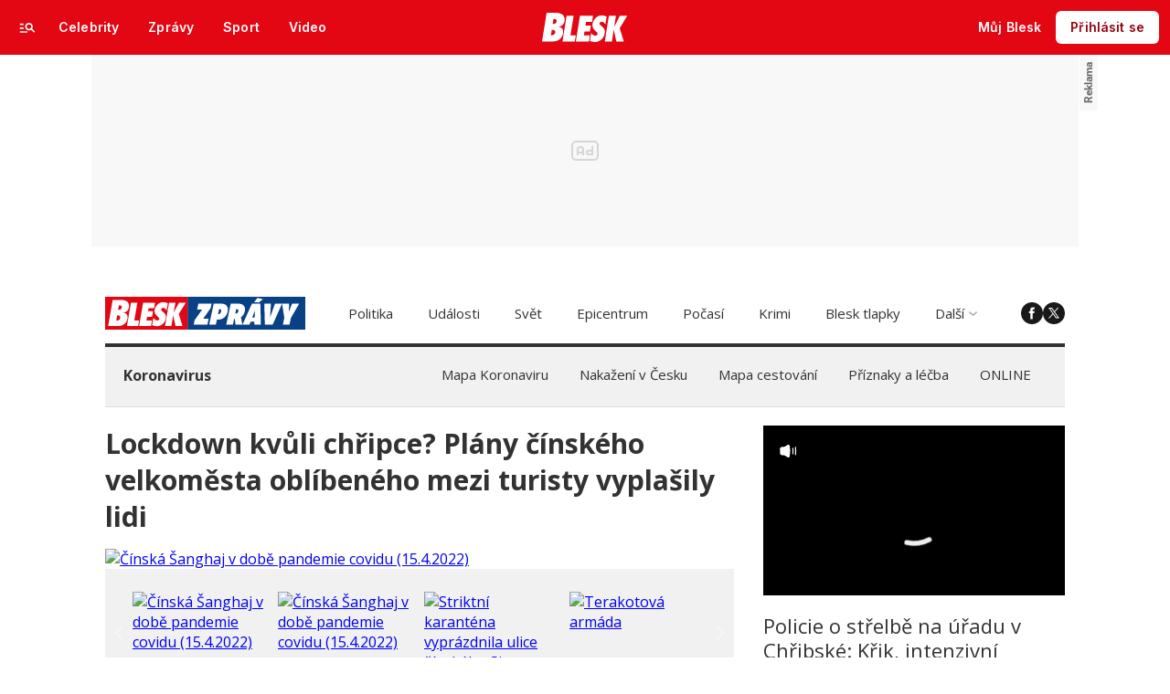

--- FILE ---
content_type: text/html; charset=UTF-8
request_url: https://www.blesk.cz/clanek/zpravy-koronavirus/737723/lockdown-kvuli-chripce-plany-cinskeho-velkomesta-oblibeneho-mezi-turisty-vyplasily-lidi.html
body_size: 59778
content:

<!DOCTYPE html>
<html lang="cs">
<head>
	



<!-- METATAGS | Critical --start-- -->
<meta charset="UTF-8">
<meta name="viewport" content="width=device-width,initial-scale=1.0">
<!-- METATAGS | Critical --end-- -->



        
  <title>Si-an: Čínské velkoměsto zvažovalo lockdown kvůli chřipce | Blesk.cz</title>




<link rel="preload" href="https://1076101160.rsc.cdn77.org/css/blesk/dist/blesk-ds-variables.87045bc010e7c7dbaf48.css" as="style" />
<link id="page_style_ds_variables" href="https://1076101160.rsc.cdn77.org/css/blesk/dist/blesk-ds-variables.87045bc010e7c7dbaf48.css" rel="stylesheet" media="screen,tv,handheld" type="text/css">

<!-- CSS | Critical --start-- -->
			<style>.logo-2024 svg{height:var(--icon-size-24);width:69.398px;display:block}.logo-2024--box svg{width:79px;height:32px}.logo-2024--neutral svg path{fill:var(--icon-default)}.logo-2024--inverse svg path{fill:var(--icon-inverse)}.logo-2024--default svg path{fill:var(--icon-brand)}.swiper{width:100%;position:relative;overflow:hidden}.swiper__wrapper{scroll-snap-type:x proximity;scrollbar-width:none;overflow-x:scroll;overflow-y:hidden}.swiper__wrapper::-webkit-scrollbar{display:none}.swiper__items{padding:var(--spacing-4)12px;-ms-flex-direction:row;flex-direction:row;-ms-flex-pack:start;justify-content:start;-ms-flex-align:center;align-items:center;transition:transform .3s ease-in-out;display:-ms-flexbox;display:flex;position:relative}.swiper__items a,.swiper__items .typography{text-decoration:none}.swiper__arrow{cursor:pointer;z-index:20;max-height:36px;display:none;position:absolute;top:50%;bottom:0;transform:translateY(-50%)}.swiper__arrow--left{left:0}.swiper__arrow--right{right:0}.swiper__arrow-gradient{z-index:10;width:72px;height:100%;display:none;position:absolute;top:0}.swiper__arrow-gradient--left{background:linear-gradient(90deg,var(--background-tile-layer-1)50%,rgba(227,6,19,0) 100%);left:0}.swiper__arrow-gradient--right{background:linear-gradient(270deg,var(--background-tile-layer-1)50%,rgba(227,6,19,0) 100%);right:0}[data-swiper]{position:relative}/*# sourceMappingURL=blesk-ds-critical.22247971880b7802f6f4.css.map*/</style>			<style>.navigation-2024{background:var(--background-navigation-default);z-index:9999;width:100%;transition:margin-top .3s ease-in-out,margin-bottom .3s ease-in-out,display .3s ease-in-out;position:fixed;top:0;left:0;right:0}.navigation-2024 a{text-decoration:none}.navigation-2024 .logo-2024{height:32px}.navigation-2024 .logo-2024 svg{width:auto;height:100%}.navigation-2024 .navigation__center,.navigation-2024 .navigation__left,.navigation-2024 .navigation__right{-ms-flex:1;flex:1;-ms-flex-pack:start;justify-content:flex-start;-ms-flex-align:center;align-items:center;gap:0;display:-ms-flexbox;display:flex}.navigation-2024 .navigation__center a{margin:0 auto}.navigation-2024 .navigation__right{-ms-flex-pack:end;justify-content:flex-end;gap:0}.navigation-2024 .navigation__right a{-ms-flex-pack:start;justify-content:flex-start;-ms-flex-align:center;align-items:center;text-decoration:none;display:-ms-inline-flexbox;display:inline-flex}.navigation-2024 .navigation__right a .avatar{cursor:pointer}.navigation-2024 .navigation__hot-links{-ms-flex-pack:start;justify-content:flex-start;-ms-flex-align:center;align-items:center;gap:0;display:none}@media (min-width:1080px){.navigation-2024 .navigation__hot-links{display:-ms-flexbox;display:flex}}.navigation-2024 .navigation__login-button--mobile{display:-ms-inline-flexbox;display:inline-flex}.navigation-2024 .navigation__login-button--desktop{display:none}@media (min-width:1080px){.navigation-2024 .navigation__login-button--mobile{display:none}.navigation-2024 .navigation__login-button--desktop{display:-ms-inline-flexbox;display:inline-flex}}.navigation__wrapper{background:var(--background-navigation-default);padding:var(--spacing-4)var(--spacing-4)var(--spacing-4);box-sizing:border-box;z-index:200;height:-webkit-fit-content;-ms-flex-direction:row;flex-direction:row;-ms-flex-pack:justify;justify-content:space-between;-ms-flex-align:center;align-items:center;height:fit-content;display:-ms-flexbox;display:flex}@media (min-width:1080px){.navigation__wrapper{padding:var(--spacing-12);height:60px}.navigation__wrapper .navigation__right{gap:8px}}@media (max-width:767px){.body--article .content:not(.article-wrapper){padding-top:84px}}@media (min-width:768px) and (max-width:1079px){.body--article .content:not(.article-wrapper){padding-top:84px}}#cnc_branding_creative_wrapper .cnc-ads--leaderboard iframe:first-child,#cnc_branding_creative_wrapper .cnc-ads--leaderboard:before{transition:top .3s ease-in-out}.body--navigation{overscroll-behavior:none}.body--navigation.design-base-homepage:not(.body--navigation-with-info-strip){position:relative}.body--navigation #cnc_branding_creative_wrapper .cnc-ads--leaderboard iframe:first-child{top:60px!important}.body--navigation #cnc_branding_creative_wrapper .cnc-ads--leaderboard:before{top:70px!important}.body--navigation-with-info-strip #cnc_branding_creative_wrapper .cnc-ads--leaderboard iframe:first-child{top:84px!important}.body--navigation-with-info-strip #cnc_branding_creative_wrapper .cnc-ads--leaderboard:before{top:95px!important}.body--navigation-with-dynamic-navigation #cnc_branding_creative_wrapper .cnc-ads--leaderboard iframe:first-child{top:99px!important}.body--navigation-with-dynamic-navigation #cnc_branding_creative_wrapper .cnc-ads--leaderboard:before{top:111px!important}@media screen and (min-width:1080px){.responsive-design #cnc_branding_creative_wrapper,#cnc_branding_creative_wrapper,.branding-wrapper,.cnc-branding{margin-top:60px}.body--navigation-with-info-strip #cnc_branding_creative_wrapper,.responsive-design.body--navigation-with-info-strip #cnc_branding_creative_wrapper{margin-top:84px}}.dynamic-navigation{background:var(--background-dynamicnavigation-default);z-index:9000;box-sizing:border-box;overscroll-behavior:none;width:100%;max-height:40px;padding:0;transition:all .3s ease-in-out;position:fixed}.dynamic-navigation:before{content:"";background:var(--background-dynamicnavigation-default);width:100%;height:100px;position:absolute;top:-100px}@media screen and (min-width:1080px){.dynamic-navigation{position:-webkit-sticky;position:sticky;left:0;right:0;overflow:hidden}.dynamic-navigation:before{content:"";background:var(--background-dynamicnavigation-default);width:0;height:0;position:absolute;top:0}}.dynamic-navigation [data-swiper]{padding:0;padding-right:var(--spacing-4);max-width:1080px;margin:0 auto}.dynamic-navigation [data-swiper] .swiper__items{gap:var(--spacing-6);padding:var(--spacing-4)var(--spacing-12)}.dynamic-navigation [data-swiper] .swiper__arrow-gradient--left{background:linear-gradient(90deg,#e30613 50%,rgba(227,6,19,0) 100%);left:0}.dynamic-navigation [data-swiper] .swiper__arrow-gradient--right{background:linear-gradient(270deg,#e30613 50%,rgba(227,6,19,0) 100%);right:0}.dynamic-navigation [data-swiper] .swiper__arrow--left{left:var(--spacing-12)}.dynamic-navigation [data-swiper] .swiper__arrow--right{right:var(--spacing-12)}.dynamic-navigation .button-2024 .typography{white-space:nowrap;text-overflow:ellipsis;max-width:220px;overflow:hidden}[data-dynamic-navigation-bg]{background:var(--background-dynamicnavigation-default);z-index:100;visibility:hidden;width:100%;height:1px;transition:top .2s ease-in-out;position:fixed;top:0;left:0;right:0}@media screen and (min-width:768px){[data-dynamic-navigation-bg]{visibility:visible}}.branding-wrapper .dynamic-navigation{width:100%}.dynamic-navigation-placeholder{z-index:9000;background:var(--background-dynamicnavigation-default);width:100%;height:40px;position:fixed;top:0;left:0;right:0}/*# sourceMappingURL=blesk-ds-critical-navigation.3cc18987ecedfdb2b571.css.map*/</style>			<style>.article-header-gallery{aspect-ratio:3/2;width:calc(100% + 48px);height:auto;margin-left:-24px}.article-header-gallery--video{aspect-ratio:16/9}@media screen and (min-width:1080px){.article-header-gallery{width:1184px;max-width:1080px;margin-left:-52px}}.article-header-gallery .article-header-gallery__link{width:100%;height:100%;display:block;position:relative}.article-header-gallery .article-header-gallery__shadow{background:linear-gradient(rgba(15,23,31,0) 50.48%,rgba(15,23,31,.6) 100%);width:100%;height:100%;display:block;position:absolute}.article-header-gallery .article-header-gallery__button-center,.article-header-gallery .article-header-gallery__button-right{z-index:1;position:absolute;top:50%;right:0;transform:translateY(-50%)}.article-header-gallery .article-header-gallery__button-center{box-shadow:var(--shadow-xl);height:48px;transition:all .3s;left:50%;transform:translate(-50%,-50%)}.article-header-gallery .article-header-gallery__button-center svg{transition:transform .3s}.article-header-gallery .article-header-gallery__button-center:hover{box-shadow:var(--shadow-2xl);padding:30px}.article-header-gallery .article-header-gallery__button-center:hover .typography{font-size:1.4em}.article-header-gallery .article-header-gallery__button-center:hover svg{transform:rotate(-30deg)}.article-header-gallery .article-header-gallery__button-right{border-top-right-radius:0;border-bottom-right-radius:0;width:48px;height:48px}.article-header-gallery .article-header-gallery__count{bottom:var(--spacing-16);left:var(--spacing-16);color:var(--text-inverse);position:absolute}.article-header-gallery .article-header-gallery__count:before{background:var(--text-brand);content:"";z-index:1;width:53px;height:6px;position:absolute;top:-22px;left:0;right:0}@media screen and (min-width:1080px){.article-header-gallery .article-header-gallery__count{bottom:var(--spacing-32);left:var(--spacing-32)}}.article-header-gallery .article-header-gallery__image{object-fit:cover;width:100%;height:100%;display:block}.article-header-gallery .article-header-gallery__image img{object-fit:cover;width:100%;height:100%}.article-header-gallery .hint{bottom:var(--spacing-16);right:var(--spacing-16);z-index:1;position:absolute}.article-header-gallery .hint svg path{fill:var(--icon-white-subtlest)}@media screen and (min-width:1080px){.article-header-gallery .hint{bottom:var(--spacing-32);right:var(--spacing-32)}}.article__header{gap:var(--spacing-24);-ms-flex-direction:column;flex-direction:column;grid-area:pageContentArticleHeader;display:-ms-flexbox;display:flex}.article__header h1{text-align:center;margin:0}.article__header-divider{background:var(--icon-brand);width:100%;height:4px;transition:width .3s}.article__header-divider--bg{background:var(--border-subtle)}.typography--title{font-family:var(--font-family-alternative);font-size:var(--font-size-60);font-style:normal;font-weight:var(--font-weight-extrabold);letter-spacing:.6px;line-height:100%}@media screen and (min-width:1080px){.typography--title{letter-spacing:.9px}}/*# sourceMappingURL=blesk-ds-critical-article.a34dbdcd4fa083fb58c7.css.map*/</style>			<style>.breaking-news{z-index:1000;padding:var(--spacing-16);-ms-flex-pack:justify;justify-content:space-between;-ms-flex-align:center;align-items:center;gap:var(--spacing-12);background:var(--background-breakingnews-default);box-shadow:var(--shadow-md);overscroll-behavior:none;border-radius:0;-ms-flex-direction:row;flex-direction:row;width:auto;margin:0 auto 10px;transition:all .3s ease-in-out;display:-ms-flexbox;display:flex;position:-webkit-sticky;position:sticky;top:0}@media screen and (min-width:1080px){.breaking-news{margin-top:var(--spacing-16);margin-bottom:var(--spacing-16)}}.breaking-news__wrapper{box-sizing:border-box;padding:0 var(--spacing-24);z-index:10000;grid-area:1/1/auto/-1;margin:0 auto;transition:all .3s ease-in-out;display:-ms-flexbox;display:flex;position:fixed;top:0;left:0;right:0}@media screen and (min-width:1080px){.breaking-news__wrapper{width:1080px;padding:0 52px;left:0;right:0}}.breaking-news__content,.breaking-news__content-text,.breaking-news__content a{gap:var(--spacing-12);-ms-flex-direction:column;flex-direction:column;-ms-flex-align:start;align-items:flex-start;text-decoration:none;display:-ms-flexbox;display:flex}.breaking-news__content:hover,.breaking-news__content-text:hover,.breaking-news__content a:hover{text-decoration:none}@media screen and (min-width:1080px){.breaking-news__content,.breaking-news__content-text,.breaking-news__content a{-ms-flex-align:center;align-items:center}}.breaking-news__image img{max-width:100%}@media (orientation:landscape){.breaking-news__image{max-width:200px}}@media screen and (min-width:768px) and (max-width:1079px){.breaking-news__image{width:300px;min-width:300px}}@media screen and (min-width:1080px){.breaking-news__image{width:564px;min-width:564px}}@media (orientation:landscape){.breaking-news__content,.breaking-news__content a{-ms-flex-direction:row;flex-direction:row}}@media screen and (min-width:768px) and (max-width:1079px){.breaking-news__content,.breaking-news__content a{-ms-flex-direction:row;flex-direction:row;-ms-flex-align:center;align-items:center}}@media screen and (min-width:1080px){.breaking-news__content,.breaking-news__content a{-ms-flex-direction:row;flex-direction:row}.breaking-news__content-text{-ms-flex-align:start;align-items:flex-start}}.breaking-news__title .typography{color:var(--text-default);text-decoration:none}.breaking-news__close{border-radius:var(--radius-6);background:var(--background-button-secondary-default);top:var(--spacing-8);right:var(--spacing-8);width:36px;height:36px;position:absolute}/*# sourceMappingURL=blesk-ds-critical-breaking-news.abd89032d717960c7cb8.css.map*/</style><!-- CSS | Critical --end-- -->
 
<!-- PRECONNECTS --start-- --><link rel="preconnect" href="https://1076101160.rsc.cdn77.org" crossorigin="anonymous" /><link rel="preconnect" href="https://fonts.googleapis.com/" crossorigin="anonymous" /><link rel="preconnect" href="https://fonts.gstatic.com" crossorigin="anonymous" /><link rel="preconnect" href="https://www.googletagmanager.com" crossorigin="anonymous" /><link rel="preconnect" href="https://cdn.cpex.cz" crossorigin="anonymous" /><link rel="preconnect" href="https://w.cncenter.cz" crossorigin="anonymous" /><link rel="preconnect" href="https://securepubads.g.doubleclick.net" crossorigin="anonymous" /><!-- PRECONNECTS --end-- -->
<script type="text/javascript">
        window.CNC = window.CNC || {};
        window.CNC.mieroTracking = window.CNC.mieroTracking || {};
        window.CNC.mieroTracking.mustBeEnabled = {
            'purposes': ['cookies','publishers-UPqtcgaE','publishers-Kqq3iPge','publishers-jRQF2F4U'],
            'vendors': ['c:czechnews-nJYjk3Bf'],
        };
        window.CNC.mieroTracking.wasCalled = false;

        var isMeiroEnabled = false;

        var meiroSendEvent = function () {
            if (window.CNC.mieroTracking.wasCalled)
                return;

            var domain = "me.blesk.cz";
            var script = document.createElement("script");

            script.onload = function() {
                MeiroEvents.init({ domain: domain, cross_domain_whitelist: ['auto.cz', 'horoskopy.blesk.cz', 'isport.blesk.cz', 'prozeny.blesk.cz', 'cncenter.cz', 'login.cncenter.cz', 'e15.cz', 'evropa2.cz', 'frekvence1.cz', 'lideazeme.cz', 'maminka.cz', 'poggers.cz', 'premium.ikiosek.cz', 'reflex.cz', 'youradio.cz', 'youradiotalk.cz', 'zeny.cz' ] });
                MeiroEvents.track("pageView", {
                    custom_payload: {
                        premium: "no",
                                            }
                });
                MeiroEvents.track("outboundLinkClick");
            };

            script.src = "//" + domain + "/sdk/";
            script.async = true;
            document.head.appendChild(script);
            window.CNC.mieroTracking.wasCalled = true;
        }

        window.CNC.mieroTracking.getIsMeiroEnabled = function (Didomi) {
            var userStatus = Didomi.getUserStatus();
            var areAllPurposesEnabled = window.CNC.mieroTracking.areAllEnabled(userStatus.purposes.global.enabled, window.CNC.mieroTracking.mustBeEnabled.purposes);
            var areAllVendorsEnabled = window.CNC.mieroTracking.areAllEnabled(userStatus.vendors.consent.enabled, window.CNC.mieroTracking.mustBeEnabled.vendors);

            return ( areAllPurposesEnabled && areAllVendorsEnabled )
        };

        window.CNC.mieroTracking.areAllEnabled = function (consentList, values) {
            var areEnabled = true;

            values.forEach(function(item){
                areEnabled = areEnabled && (consentList.indexOf(item) > -1);
            });

            return areEnabled;
        };

        window.didomiOnReady = window.didomiOnReady || [];

        window.didomiOnReady.push(function (Didomi) {
            if (window.CNC.mieroTracking.getIsMeiroEnabled(Didomi)) {
                meiroSendEvent();
            }

            Didomi.on('preferences.shown', function () {
                isMeiroEnabled = window.CNC.mieroTracking.getIsMeiroEnabled(Didomi);
            })

            Didomi.on('preferences.clicksavechoices', function () {
                if (!isMeiroEnabled && window.CNC.mieroTracking.getIsMeiroEnabled(Didomi)) {
                    meiroSendEvent();
                }
            })

            // Rozumím a přijímám
            Didomi.on('notice.clickagree', function () {
                if (!isMeiroEnabled && window.CNC.mieroTracking.getIsMeiroEnabled(Didomi)) {
                    meiroSendEvent();
                }
            })
        });
    </script>









<!-- Cxense script begin -->
<script type="text/javascript">
  var cX = cX || {}; cX.callQueue = cX.callQueue || [];
  cX.callQueue.push(['setSiteId', '4731409097963127784']);
  cX.callQueue.push(['sendPageViewEvent']);
  cX.callQueue.push(['sync','adform']);
  cX.callQueue.push(['sync','appnexus']);
  cX.callQueue.push(['sync','rub']);
</script>

<script>
  window.CNC = window.CNC || {};
  window.CNC.pianoTracking = window.CNC.pianoTracking || {};
  window.CNC.pianoTracking.mustBeEnabled = {
    'purposes': ['cookies','publishers-UPqtcgaE','publishers-XWZ2b3AK','publishers-Kqq3iPge','publishers-jRQF2F4U'],
    'vendors': ['c:czechnews-nJYjk3Bf'],
  };

  window.CNC.pianoTracking.getIsPianoEnabled = function (Didomi) {
    var userStatus = Didomi.getUserStatus();
    var areAllPurposesEnabled = window.CNC.pianoTracking.areAllEnabled(userStatus.purposes.global.enabled, window.CNC.pianoTracking.mustBeEnabled.purposes);
    var areAllVendorsEnabled = window.CNC.pianoTracking.areAllEnabled(userStatus.vendors.consent.enabled, window.CNC.pianoTracking.mustBeEnabled.vendors);

    return ( areAllPurposesEnabled && areAllVendorsEnabled )
  };

  window.CNC.pianoTracking.areAllEnabled = function (consentList, values) {
    var areEnabled = true;

    values.forEach(function(item){
        areEnabled = areEnabled && (consentList.indexOf(item) > -1);
    });

    return areEnabled;
  };

  window.didomiOnReady = window.didomiOnReady || [];
  window.didomiOnReady.push(function(Didomi) {
    if (window.CNC.pianoTracking.getIsPianoEnabled(Didomi)) {
        (function(d,s,e,t){e=d.createElement(s);e.type='text/java'+s;e.async='async';
        e.src=location.protocol+'//cdn.cxense.com/cx.js';
        t=d.getElementsByTagName(s)[0];t.parentNode.insertBefore(e,t);})(document,'script');
    };
  });
</script>








				

			
	<script>
		window.__cncPageDefinition = {

			categoryTree: '1,7,7935',
			template: 'article',
			webType: 'desktop',
			browserEngine:'SSR',
			isDiscussion:false,

			
			
							keywords: [
					"IDARTICLE737723",																					"lockdown",
											"chřipka",
											"COVID-19",
											"Si-an",
											"Čína",
											"CNN",
											"Ben Cowling",
											"Weibo",
									],
			
							prArticle: false
					}
	</script>








<!-- BEGIN reklamni pozice [id=3343], [pos=200] -->
<!-- ART | desktop+mob | pos: 200 | CMP -->
<script>
	const PayOrOkConfig = (() => {
		const isPremiumUser = () => {
			const CNCUserPaid = document.querySelector('meta[name="CNCUserPaid"]');
			return Boolean(CNCUserPaid?.content === 'true');
		};

		// Default URLs
		const defaultPortaUrl = `/prihlaseni/login/porta?redirect_uri=${window.location.href}`;
		const defaultRegisterUrl = `https://premium.ikiosek.cz/web-bez-reklam?cmp_source=${window.location.href}`;
		const defaultCookiesUrl = 'https://www.cncenter.cz/cookies';
		const defaultUserProfileUrl = `https://${window.location.hostname}/prihlaseni_premium`;

		return {
			isPremiumUser,
			portaUrl: window.__cncPortaUrl || defaultPortaUrl,
			registerUrl: window.__cncRegisterUrl || defaultRegisterUrl,
			cookiesUrl: window.__cncCookiesUrl || defaultCookiesUrl,
			userProfileUrl: window.__cncUserProfileUrl || defaultUserProfileUrl
		};
	})();

	const { isPremiumUser, portaUrl, registerUrl, cookiesUrl, userProfileUrl } = PayOrOkConfig;

	Object.assign(window, {
		__cncIsPremiumUser: isPremiumUser,
		__cncPortaUrl: portaUrl,
		__cncRegisterUrl: registerUrl,
		__cncCookiesUrl: cookiesUrl,
		__cncUserProfileUrl: userProfileUrl
	});
</script>

<script id="cnc_cpex_cmp" src="https://cdn.cpex.cz/cmp/subscription/configurations/cnc-cmp-subscription.js"	async="async"></script>
<!-- END reklamni pozice [id=3343], [pos=200] -->




		
<!-- BEGIN reklamni pozice [id=3358], [pos=210] -->
<!-- technick pozice - inzerce | desktop+mob | head | pos: 210 -->
<script>
  window.__isCncAdsMonitoringFromWeb = true;
  window.__cncAdsMonitoringStartTime = Date.now();
</script>

<!-- GAM -->
<link href="//w.cncenter.cz/styles/cnc-slot-sizes.min.css" id="cnc_global_css" rel="stylesheet" crossorigin="anonymous">

<script type="application/javascript">
  window.__cncPageDefinition = window.__cncPageDefinition || {};
  window.__cncPageDefinition.site = 'blesk';
  window.__cncPageDefinition.forceArea = 'zpravy';
  window.__cncPageDefinition.template = window.__cncPageDefinition.template || 'article';
</script>

<!-- -->
<script id="cnc_gpt" src="https://securepubads.g.doubleclick.net/tag/js/gpt.js" async="async"></script>

<script id="cnc_cpex_prebid_settings" src="//micro.rubiconproject.com/prebid/dynamic/22918.js" async="async" referrerpolicy="strict-origin-when-cross-origin" ></script>

<script type="application/javascript" src="https://w.cncenter.cz/cnc-wrapper.min.js" async="async"></script>

<!-- GAM -->

<!-- END reklamni pozice [id=3358], [pos=210] -->



<!-- Marfeel integration -->

	

	
	<meta property="mrf:sections" content="Zprávy;Koronavirus">

	
	<meta property="mrf:cms_id" content="magazine-1-737723">

<meta property="mrf:tags" content="pageType:article;articleIdGallery:737723">









<script type="text/javascript">
	window.CNC = window.CNC || {};
  window.CNC.marfeelTracking = window.CNC.marfeelTracking || {};
  window.CNC.marfeelTracking.mustBeEnabled = {
    'purposes': ['cookies','publishers-UPqtcgaE','publishers-XWZ2b3AK','publishers-Kqq3iPge','publishers-jRQF2F4U'],
    'vendors': ['c:czechnews-nJYjk3Bf'],
  };

  window.CNC.marfeelTracking.getIsMarfeelEnabled = function (Didomi) {
    var userStatus = Didomi.getUserStatus();
    var areAllPurposesEnabled = window.CNC.marfeelTracking.areAllEnabled(userStatus.purposes.global.enabled, window.CNC.marfeelTracking.mustBeEnabled.purposes);
    var areAllVendorsEnabled = window.CNC.marfeelTracking.areAllEnabled(userStatus.vendors.consent.enabled, window.CNC.marfeelTracking.mustBeEnabled.vendors);

    return ( areAllPurposesEnabled && areAllVendorsEnabled )
  };

  window.CNC.marfeelTracking.areAllEnabled = function (consentList, values) {
    var areEnabled = true;

    values.forEach(function(item){
        areEnabled = areEnabled && (consentList.indexOf(item) > -1);
    });

    return areEnabled;
  };

  window.didomiOnReady = window.didomiOnReady || [];
  window.didomiOnReady.push(function(Didomi) {
    if (window.CNC.marfeelTracking.getIsMarfeelEnabled(Didomi)) {
			!function(){"use strict";function e(e){var t=!(arguments.length>1&&void 0!==arguments[1])||arguments[1],c=document.createElement("script");c.src=e,t?c.type="module":(c.async=!0,c.type="text/javascript",c.setAttribute("nomodule",""));var n=document.getElementsByTagName("script")[0];n.parentNode.insertBefore(c,n)}!function(t,c){!function(t,c,n){var a,o,r;n.accountId=c,null!==(a=t.marfeel)&&void 0!==a||(t.marfeel={}),null!==(o=(r=t.marfeel).cmd)&&void 0!==o||(r.cmd=[]),t.marfeel.config=n;var i="https://sdk.mrf.io/statics";e("".concat(i,"/marfeel-sdk.js?id=").concat(c),!0),e("".concat(i,"/marfeel-sdk.es5.js?id=").concat(c),!1)}(t,c,arguments.length>2&&void 0!==arguments[2]?arguments[2]:{})}(window,8816,{} /* Config */)}();
    };
  });

</script>


<script src="https://1076101160.rsc.cdn77.org/js/default/standalone/layoutDelayScripts.min.js?v="></script>



	
	
			<script>
          window['$recSystem'] = {
            documentId: '737723',
            sourceId: 'blesk-cz',
            userId: 'b19d8d98-2464-49e4-8c70-4fc4592453ed',
          };
		</script>
	
<!-- Google Tag Manager -->
		






	<script>
		var dataLayer = [{
		"pageType": ["Article"],

		"pageCategory": ["Titulní strana","Zprávy","Koronavirus"],
		"visitorLoginState": "Anonymous",
		"webType": "Desktop",
			"articleId": "737723"
	}];
	</script>

<script>
	// Function to get a cookie by name
	function getConsentCookie(name) {
		let value = "; " + document.cookie;
		let parts = value.split("; " + name + "=");
		if (parts.length === 2) return parts.pop().split(";").shift();
	}
</script>

	<script>
				if (false && getConsentCookie('CNC_DIDOMI_COOKIE')) {

			
			(function(w,d,s,l,i){w[l]=w[l]||[];w[l].push({
					'gtm.start': new Date().getTime(),event:'gtm.js'});
					var f=d.getElementsByTagName(s)[0],
				j=d.createElement(s),dl=l!='dataLayer'?'&l='+l:'';j.async=true;j.src=
				'//www.googletagmanager.com/gtm.js?id='+i+dl;f.parentNode.insertBefore(j,f);
			})(window,document,'script','dataLayer','GTM-58FQVS');
		} else {

			
			window.didomiOnReady = window.didomiOnReady || [];
			window.didomiOnReady.push(function (Didomi) {
				(function(w,d,s,l,i){w[l]=w[l]||[];w[l].push({
						'gtm.start': new Date().getTime(),event:'gtm.js'});
						var f=d.getElementsByTagName(s)[0],
					j=d.createElement(s),dl=l!='dataLayer'?'&l='+l:'';j.async=true;j.src=
					'//www.googletagmanager.com/gtm.js?id='+i+dl;f.parentNode.insertBefore(j,f);
				})(window,document,'script','dataLayer','GTM-58FQVS');
			});
		}
	</script>
<!-- End Google Tag Manager -->


	<script>
		dataLayer.push({'app': {"userDBId":"dbCNC","systemId":"blesk","service":{"entity":"cnc","name":"Blesk Zprávy","type":"magazine","version":"1.0","environment":"desktop"},"tracking":{"lookForLists":true},"isPremium":false}});
	</script>


	<script>
		dataLayer.push({'page': {"layoutId":"179094","type":"article"}});
	</script>


	<script>
		dataLayer.push({'user': {"loginStatus":"anonymous","internal":"false","premiumStatus":false}});
	</script>



<script src="https://www.blesk.cz/js/lib/jquery-1.11.1.min.js"></script>
<script src="https://www.blesk.cz/js/lib/jquery-migrate-1.2.1.min.js"></script>

<script>
	window.CNC = window.CNC || {};
	window.CNC.onlineReports = window.CNC.onlineReports || {};
	window.CNC.onlineReports.reportItem = '.report_item';
  window.locale='cs';
</script>

<script src="https://1076101160.rsc.cdn77.org/js/base-cz/gemius.js"></script>

<script src="https://1076101160.rsc.cdn77.org/js/blesk-zpravy/dist/blesk-zpravy.main-a7ccf77c17.min.js"></script>
<script src="https://1076101160.rsc.cdn77.org/js/blesk-zpravy/dist/blesk-zpravy.plugins-ec8352e036.min.js"></script>

<script src="https://platform.twitter.com/widgets.js" charset="utf-8" async="true"></script>


  <script defer src="https://kviz.cnchub.io/widget/index.iife.js"></script>

	<script src="https://1076101160.rsc.cdn77.org/js/blesk-2013/dist/lightbox.js?v=5"></script>



	<script>
      try {
        var parentUrl = window.parent.location;

        if (typeof parentUrl == 'undefined') {
          parentUrl = '';
        }

        var isInIframe = window.location != window.parent.location && parentUrl.indexOf('app.convertexperiments.com') === -1 && parentUrl.indexOf('api.traq.li') === -1;
        var newUrl = 'https://www.blesk.cz/clanek/zpravy-koronavirus/737723/lockdown-kvuli-chripce-plany-cinskeho-velkomesta-oblibeneho-mezi-turisty-vyplasily-lidi.html';

        if (isInIframe) {
          window.parent.location = newUrl;
        }
      } catch (err) {
      }
	</script>




<meta name="CNCUserStatus" content="anonymous" />


<style>@font-face{font-family:Vafle Classic;font-weight:400;font-style:normal;font-display:swap;src:url(https://1884403144.rsc.cdn77.org/dist/assets/default/fonts/vafle_classic.woff2)format("woff2"),url(https://1884403144.rsc.cdn77.org/dist/assets/default/fonts/vafle_classic.woff)format("woff")}@font-face{font-family:Vafle Condensed;font-weight:400;font-style:normal;font-display:swap;src:url(https://1884403144.rsc.cdn77.org/dist/assets/default/fonts/vafle_condensed.woff)format("woff")}@font-face{font-family:Lato;font-weight:400;font-style:normal;font-display:swap;src:url(https://1884403144.rsc.cdn77.org/dist/assets/default/fonts/LatoLatin-Regular.woff2)format("woff2"),url(https://1884403144.rsc.cdn77.org/dist/assets/default/fonts/LatoLatin-Regular.woff)format("woff")}.vp-player .vp-logo .vp-logo-top-right,.vp-player .vp-logo .vp-logo-top-left,.vp-player .vp-logo .vp-logo-bottom-right,.vp-player .vp-logo .vp-logo-bottom-left{width:auto}.vp-player .vp-big-play-button .vp-icon-play:before{content:url(https://img2.cncenter.cz/images/isportcz/dist/svg/play.svg?v=2);display:block}.vp-player.vp-size-breakpoint-2 .vp-big-play-button .vp-icon-play:before,.vp-player.vp-size-breakpoint-3 .vp-big-play-button .vp-icon-play:before{width:30px}.vp-player.vp-size-breakpoint-4 .vp-big-play-button .vp-icon-play:before,.vp-player.vp-size-breakpoint-5 .vp-big-play-button .vp-icon-play:before,.vp-player.vp-size-breakpoint-6 .vp-big-play-button .vp-icon-play:before{width:60px}.vp-player.vp-size-breakpoint-7 .vp-big-play-button .vp-icon-play:before,.vp-player.vp-size-breakpoint-8 .vp-big-play-button .vp-icon-play:before,.vp-player.vp-size-breakpoint-9 .vp-big-play-button .vp-icon-play:before,.vp-player.vp-size-breakpoint-10 .vp-big-play-button .vp-icon-play:before{width:90px}.vp-player.vp-float-animation{z-index:999!important}#vp-floating-container .vp-big-play-button .vp-icon-play:before{width:30px}.vp-player--loading{aspect-ratio:16/9;color:#fff;background:#000;-ms-flex-line-pack:center;-ms-flex-pack:center;align-content:center;justify-content:center;-ms-flex-align:center;align-items:center;display:-ms-flexbox;display:flex}.vp-video-wrapper{width:100%;height:0;padding-bottom:56.25%;font-family:arial,helvetica,sans-serif;position:relative}.vp-video-wrapper .vp-video-wrapper--content .vp-display-container,.vp-video-wrapper .vp-video-wrapper--content .vp-reset-text,.vp-video-wrapper .vp-video-wrapper--content .vp-reset{vertical-align:middle}.vp-video-wrapper .vp-skip{border:1px solid #333;padding:.5em}.vp-video-wrapper--content{width:100%;height:100%;position:absolute;top:0;left:0;container-type:inline-size}.vp-banner{width:auto!important;height:auto!important}.vp-wrapper .vp-logo .vp-second-logo{width:auto;height:auto}.vp-flag-floating .vp-wrapper{border:5px solid #fff;border-radius:3px;box-shadow:0 0 20px rgba(0,0,0,.25);max-width:300px!important}.vp-flag-floating .vp-wrapper .vp-overlays .vp-plugin-vast{display:none}.vp-video-wrapper--poster{width:100%;height:100%}.vp-prestart .vp-content-fade,.vp-ended .vp-content-fade{background:0 0;opacity:0!important}.online_report .report_item .media .vp-video-mobile-access-dnd a{float:none;width:auto;margin:auto}.vpplayer .vp-banner{width:auto;height:auto}.vp-display-controls .vp-svg-icon-puse path,.vp-display-controls .vp-svg-icon-replay path,.vp-display-controls .vp-svg-icon-play path{display:none}.vp-display-controls .vp-svg-icon-replay,.vp-display-controls .vp-svg-icon-play{background-image:url(/images/default/vp-player/play.svg);background-repeat:no-repeat;background-size:contain}.vp-overlay-video-locked-in-time{box-sizing:content-box;z-index:20;visibility:hidden;background-size:contain;-ms-flex-direction:column;flex-direction:column;-ms-flex-pack:center;justify-content:center;-ms-flex-align:start;align-items:flex-start;gap:16px;width:calc(100% - 96px);height:100%;padding:0 48px;display:-ms-flexbox;display:flex;position:absolute;top:0;box-shadow:inset 0 0 0 2000px rgba(0,0,0,.7)}.vp-overlay-video-locked-in-time__content{-ms-flex-direction:column;flex-direction:column;-ms-flex-align:center;align-items:center;gap:32px;display:-ms-flexbox;display:flex}.vp-overlay-video-locked-in-time__premium{-ms-flex-align:center;align-items:center;gap:16px;display:-ms-flexbox;display:flex}.vp-overlay-video-locked-in-time__premium.logo-isport .vp-overlay-video-locked-in-time__magazine,.vp-overlay-video-locked-in-time__premium.logo-reflex .vp-overlay-video-locked-in-time__magazine,.vp-overlay-video-locked-in-time__premium.logo-e15 .vp-overlay-video-locked-in-time__magazine,.vp-overlay-video-locked-in-time__premium.logo-auto .vp-overlay-video-locked-in-time__magazine{width:110px;height:40px}.vp-overlay-video-locked-in-time__premium.logo-premium .vp-overlay-video-locked-in-time__magazine{width:150px;height:20px}.vp-overlay-video-locked-in-time__premium.logo-premium .vp-overlay-video-locked-in-time__divider,.vp-overlay-video-locked-in-time__premium.logo-premium .vp-overlay-video-locked-in-time__premium-logo{display:none}.vp-overlay-video-locked-in-time__magazine,.vp-overlay-video-locked-in-time__premium-logo{line-height:0}.vp-overlay-video-locked-in-time__divider{background:#e7e7e7;width:1px;height:16px}.vp-overlay-video-locked-in-time__info{-ms-flex-direction:column;flex-direction:column;-ms-flex-align:center;align-items:center;gap:24px;display:-ms-flexbox;display:flex}.vp-overlay-video-locked-in-time__titles{-ms-flex-direction:column;flex-direction:column;-ms-flex-align:center;align-items:center;gap:4px;display:-ms-flexbox;display:flex}.vp-overlay-video-locked-in-time__title{text-align:center;color:#fff;font-family:Vafle Condensed,arial,sans-serif;font-size:26px;font-style:normal;font-weight:400;line-height:32px}.vp-overlay-video-locked-in-time__subtitle{color:#fff;font-family:arial;font-size:16px;font-style:normal;font-weight:400;line-height:28px}.vp-overlay-video-locked-in-time__button{color:#fff;cursor:pointer;background:#df0028;border:2px solid #df0028;border-radius:4px;-ms-flex-pack:center;justify-content:center;-ms-flex-align:center;align-items:center;gap:8px;font-family:Lato,sans-serif;display:-ms-flexbox;display:flex}.vp-overlay-video-locked-in-time__button:hover{background:#af0523;border:2px solid #af0523}a.vp-overlay-video-locked-in-time__link{letter-spacing:.18px;padding:12px 24px;font-size:18px;font-style:normal;font-weight:700;line-height:28px;color:#fff!important;text-decoration:none!important}.vp-overlay-video-locked-in-time__login{-ms-flex-align:center;align-items:center;gap:8px;display:-ms-flexbox;display:flex}.vp-overlay-video-locked-in-time__login-info{color:#fff;font-family:arial;font-size:16px;font-style:normal;font-weight:400;line-height:28px}.vp-overlay-video-locked-in-time__login-link{font-family:arial,sans-serif;font-size:16px;font-style:normal;font-weight:400;line-height:28px;text-decoration-line:underline;color:#fff!important}.vp-overlay-video-locked-in-time__login-link:hover{text-decoration:none}.animate-pulse-on-black-bg{animation:2s infinite pulse-animation-on-black-bg}@keyframes pulse-animation-on-black-bg{0%{box-shadow:0 0 rgba(255,255,255,.2)}to{box-shadow:0 0 0 20px rgba(255,255,255,0)}}@container (width<=680px){.vp-overlay-video-locked-in-time{width:calc(100% - 96px);padding:0 48px}.vp-overlay-video-locked-in-time__content{gap:24px}.vp-overlay-video-locked-in-time__info{gap:16px}.vp-overlay-video-locked-in-time__titles{gap:12px}a.vp-overlay-video-locked-in-time__link{padding:8px 10px;font-size:16px;line-height:24px}}@container (width<=560px){.vp-overlay-video-locked-in-time{width:calc(100% - 48px);padding:0 24px}.vp-overlay-video-locked-in-time__content{gap:16px}.vp-overlay-video-locked-in-time__premium{display:none}.vp-overlay-video-locked-in-time__info,.vp-overlay-video-locked-in-time__titles{gap:8px}.vp-overlay-video-locked-in-time__title{font-size:18px;line-height:24px}.vp-overlay-video-locked-in-time__subtitle,a.vp-overlay-video-locked-in-time__link,.vp-overlay-video-locked-in-time__login-info{font-size:14px;line-height:20px}.vp-overlay-video-locked-in-time__login-link{padding:8px;font-size:14px;line-height:20px}}@container (width<=328px){.vp-overlay-video-locked-in-time{width:calc(100% - 32px);padding:0 16px}.vp-overlay-video-locked-in-time__content{gap:16px}.vp-overlay-video-locked-in-time__info{gap:8px}}.vp-video-mobile-access-dnd--overlayer{text-align:center;color:#fff;background:rgba(0,0,0,.8);width:100%;padding:2% 0;font-family:arial,helvetica,sans-serif;position:relative;bottom:0;overflow:hidden}.vp-video-mobile-access-dnd .vp-video-access-dnd--play{top:calc(50% - 28px)}.body--article #article article i[class^=vp-icon-],.body--article #article article em[class*=\ vp-icon-]{speak:never;font-variant:normal;text-transform:none;font-style:normal;font-weight:400;line-height:1;font-family:"icomoon_1.2.0",sans-serif!important}
/*# sourceMappingURL=gjvp-player.6ee01373c2d8c9c98643.css.map*/ </style>

            <script>
        var gemius_use_cmp = true;
      </script>
      <script type="text/javascript" src="https://spir.hit.gemius.pl/gplayer.js"></script>
    
    <script src="https://host.vpplayer.tech/player/	agmipnyq/vpplayer.js?v=c48e6e8e49a7"></script>

          <script src="https://1076101160.rsc.cdn77.org/js/default/dist/cnc-video-player-gjvp-dash.cfe4570c2d710ac51796.js"></script>
      



    <!-- Recombee track script -->
    <script id="recombee-client" async src="https://cdn.jsdelivr.net/gh/recombee/js-api-client/dist/recombee-api-client.min.js"></script>

    <script>
        var script = document.querySelector('#recombee-client');
        script.addEventListener('load', function() {
            window.CNC = window.CNC || {};
            window.CNC.recombee = window.CNC.recombee || {};
            window.CNC.recombee.userId = null;
            window.CNC.recombee.articleId = '737723';
            let recombeeUserId = (document.cookie.match(/^(?:.*;)?\s*meiro_user_id\s*=\s*([^;]+)(?:.*)?$/)||[null,null])[1];

            // Initialize client
            var client = new recombee.ApiClient(
                'czech-news-center-prod',
                '70U0WxdYzaEMPtAX0IfhiEhiMo6JcI1NtbHvH0nTn38eORv4PDkPTQ1ngsvCBuGf',
                    {
                        baseUri: 'client-rapi-cnc.recombee.com'
                    }
            );

            window.CNC.recombee.userId = recombeeUserId;
            window.CNC.recombee.client = client;
            
                        if (recombeeUserId) {
                // Send detail view
                                    client.send(new recombee.AddDetailView(recombeeUserId, '737723'));
                            }
        });
    </script>
    <!-- Recombee track script -->





<link
	rel="stylesheet preload"
	as="style"
	href="https://1076101160.rsc.cdn77.org/css/blesk/dist/blesk-default.b87449af7087ce363f19.css?v=1"
	type="text/css"
>

<link
	rel="stylesheet"
	href="https://1076101160.rsc.cdn77.org/css/blesk-zpravy/dist/blesk-zpravy.main.22dad98512064ca8aa89.css"
	type="text/css"
	media="screen"
>

<!-- FONTS --start-- --><link rel="preload" as="style" href="https://fonts.googleapis.com/css2?family=Barlow+Condensed:ital,wght@0,100;0,200;0,300;0,400;0,500;0,600;0,700;0,800;0,900;1,100;1,200;1,300;1,400;1,500;1,600;1,700;1,800;1,900&amp;display=swap" onload="this.onload=null;this.rel='stylesheet'"><link href="https://fonts.googleapis.com/css2?family=Barlow+Condensed:ital,wght@0,100;0,200;0,300;0,400;0,500;0,600;0,700;0,800;0,900;1,100;1,200;1,300;1,400;1,500;1,600;1,700;1,800;1,900&amp;display=swap" rel="stylesheet"><link href="https://fonts.googleapis.com/css2?family=Inter:ital,opsz,wght@0,14..32,100..900;1,14..32,100..900&amp;display=swap" rel="stylesheet"><!-- FONTS --end-- --> 


<!-- CSS --start-- --><link
			id="page_style_ds_core"			media="screen,tv,handheld"			href="https://1076101160.rsc.cdn77.org/css/blesk/dist/blesk-ds.4218416cca8bc83a40cc.css" rel="stylesheet"  type="text/css"><link
			id="page_style_ds_article"			media="screen,tv,handheld"			href="https://1076101160.rsc.cdn77.org/css/blesk/dist/blesk-ds-article.4390b8563d4eceefd151.css" rel="stylesheet"  type="text/css"><!-- CSS --end-- --> 

<link href="https://1076101160.rsc.cdn77.org/css/blesk-zpravy/dist/images.data.svg.c47100fbfd537cc96dc3.css" rel="stylesheet" id="svg-icons">

<link href="https://fonts.googleapis.com/css?family=Karma:400,500,700&subset=devanagari,latin-ext" rel="stylesheet">

	<link href="https://1076101160.rsc.cdn77.org/css/blesk/dist/lightbox.css?v=10" rel="stylesheet" type="text/css">

<link href="https://1884403144.rsc.cdn77.org/foto/cina-koronavirus-sanghaj-uzavera-lockdown-covid/NjkweDM2NS9jZW50ZXIvdG9wL2ZpbHRlcnM6cXVhbGl0eSg4NSk6bm9fdXBzY2FsZSgpL2ltZw/7622807.jpg?v=0&st=qEUOVyUyQ4vSiXL1_S6uDr4hNqAGfjHqHvUg1KthpTY&ts=1600812000&e=0" rel="preload" as="image" />





<link
	rel="shortcut icon"
	href="https://1076101160.rsc.cdn77.org/favicon/blesk.ico"
	sizes="16x16 24x24 32x32"
	type="image/vnd.microsoft.icon"
>


<link rel="apple-touch-icon" href="https://img2.cncenter.cz/favicon/blesk/apple-touch-icon.png?v=10">
<link rel="icon" type="image/png" sizes="32x32" href="https://img2.cncenter.cz/favicon/blesk/favicon-32x32.png?v=10">
<link rel="icon" type="image/png" sizes="192x192" href="https://img2.cncenter.cz/favicon/blesk/android-chrome-192x192.png?v=10">
<link rel="icon" type="image/png" sizes="16x16" href="https://img2.cncenter.cz/favicon/blesk/favicon-16x16.png?v=10">
<link rel="manifest" href="/manifest/manifest_blesk.cz.json?v=10" />
<link rel="mask-icon" href="https://img2.cncenter.cz/favicon/blesk/safari-pinned-tab.svg?v=10" color="#e30613">
<meta name="apple-mobile-web-app-title" content="Blesk Zprávy | Blesk.cz">
<meta name="application-name" content="Blesk Zprávy | Blesk.cz">
<meta name="msapplication-TileColor" content="#e30613">
<meta name="msapplication-TileImage" content="https://img2.cncenter.cz/favicon/blesk/mstile-144x144.png?v=10">
<meta name="msapplication-config" content="https://img2.cncenter.cz/favicon/blesk/browserconfig.xml">
<meta name="theme-color" content="#e30613">


<link
	rel="preload"
	as="font"
	type="font/woff2"
	href="//img2.cncenter.cz/fonts/open-sans/opensans-light-webfont.woff2"
	crossorigin="crossorigin"
/>

<link
	rel="preload"
	as="font"
	type="font/woff2"
	href="//img2.cncenter.cz/fonts/open-sans/opensans-regular-webfont.woff2"
	crossorigin="crossorigin"
/>

<link
	rel="preload"
	as="font"
	type="font/woff2"
	href="//img2.cncenter.cz/fonts/open-sans/opensans-semibold-webfont.woff2"
	crossorigin="crossorigin"
/>

<link
	rel="preload"
	as="font"
	type="font/woff2"
	href="//img2.cncenter.cz/fonts/open-sans/opensans-bold-webfont.woff2"
	crossorigin="crossorigin"
/>

<link
	rel="preload"
	as="font"
	type="font/woff"
	href="//img2.cncenter.cz/fonts/tablet-gothic/tablet_gothic_condensed-bold-webfont2-18-2.woff"
	crossorigin="crossorigin"
/>



<script>
	window.locale='cs';
</script>

<meta name="author" content="CZECH NEWS CENTER a. s.">

<meta name="apple-itunes-app" content="app-id=912367978" />
<meta name="google-play-app"  content="app-id=cz.ringieraxelspringer.bleskgoogle" />

	<link rel="canonical" href="https://www.blesk.cz/clanek/zpravy-koronavirus/737723/lockdown-kvuli-chripce-plany-cinskeho-velkomesta-oblibeneho-mezi-turisty-vyplasily-lidi.html">

<meta name="referrer" content="no-referrer-when-downgrade" id="referrer-policy-meta">

<meta name="robots" content="max-image-preview:large">

	<meta name="keywords" content="lockdown,chřipka,COVID-19,Si-an,Čína,CNN,Ben Cowling,Weibo">

	<meta name="description" content="Nejenom covid - lockdown může připadat v úvahu i kvůli jiným epidemiím, když se je nebude dařit zvládat. Město Si-an vyděsilo své obyvatele, když slovo lockdown zmínilo v souvislosti s chřipkou.">


<meta name="google-site-verification" content="QfmEJC1lnZ3Rb-6vhm4gxLlzQNPmnfVf6lj0CV1nv4Y">

<meta name="twitter:card" content="summary_large_image">
<meta name="twitter:site" content="@Blesk24">
<meta name="twitter:title" content="Si-an: Čínské velkoměsto zvažovalo lockdown kvůli chřipce">
<meta name="twitter:description" content="Nejenom covid - lockdown může připadat v úvahu i kvůli jiným epidemiím, když se je nebude dařit zvládat. Město Si-an vyděsilo své obyvatele, když slovo lockdown zmínilo v souvislosti s chřipkou.">
<meta name="twitter:image" content="https://1884403144.rsc.cdn77.org/foto/cina-koronavirus-sanghaj-uzavera-lockdown-covid/MTIwMHg2MzAvc21hcnQvaW1n/7622807.jpg?v=0&st=3qVR3saxgClQ5ROzWI4Uh7IFljA6n2B8zr0_Djbzn5o&ts=1600812000&e=0">


<meta property="fb:pages" content="206407509818">

	
			 			 	
	<meta name="author" content="mav,swp">

	<meta property="article:author" content="mav,swp">
	<meta property="article:section" content="Koronavirus">
	<meta property="article:published_time" content="2023-03-12 09:02:00">

	<meta property="og:title" content="Lockdown kvůli chřipce? Plány čínského velkoměsta oblíbeného mezi turisty vyplašily lidi">

			<meta property="og:type" content="article">
	
	<meta property="og:locale" content="cs_CZ">
	<meta property="og:description" content="Nejenom covid - lockdown může připadat v úvahu i kvůli jiným epidemiím, když se je nebude dařit zvládat. Město Si-an vyděsilo své obyvatele, když slovo lockdown zmínilo v souvislosti s chřipkou.">
	<meta property="og:url" content="https://www.blesk.cz/clanek/zpravy-koronavirus/737723/lockdown-kvuli-chripce-plany-cinskeho-velkomesta-oblibeneho-mezi-turisty-vyplasily-lidi.html">
	<meta property="og:image" content="https://1884403144.rsc.cdn77.org/foto/cina-koronavirus-sanghaj-uzavera-lockdown-covid/MTIwMHg2MzAvc21hcnQvaW1n/7622807.jpg?v=0&st=3qVR3saxgClQ5ROzWI4Uh7IFljA6n2B8zr0_Djbzn5o&ts=1600812000&e=0">
	<meta property="og:image:width" content="1200">
	<meta property="og:image:height" content="630">
	<meta property="og:site_name" content="Blesk.cz">
	<meta property="fb:admins" content="728114068">
	<meta property="fb:app_id" content="234564933334551">

	



			<link
			rel="alternate"
			type="application/rss+xml"
			href="https://www.blesk.cz/rss/7935"
			title="Koronavirus RSS"
		/>
				<link
			rel="alternate"
			type="application/rss+xml"
			href="https://www.blesk.cz/rss/7"
			title="Zprávy RSS"
		/>
			<link
			rel="alternate"
			type="application/rss+xml"
			href="https://www.blesk.cz/rss/1"
			title="Titulní strana RSS"
		/>
	</head>
<body class="contentWidth1080">
		<script>
				window.didomiOnReady = window.didomiOnReady || [];
				window.didomiOnReady.push(function (Didomi) {
					dataLayer.push({ 'event': 'page_body' });
				});
			</script>
		
<div id="fb-root" style="display:none"></div>

	<script>
      window.fbAsyncInit = function () {
        FB.init({
          appId: '234564933334551', // App ID
          channelUrl: '//blesk.cz/channel.html', // Channel File
          status: true, // check login status
          cookie: true, // enable cookies to allow the server to access the session
          xfbml: true, // parse XFBML
        });
      };

      // Load the SDK Asynchronously
      (function (d, s, id) {
        var js, fjs = d.getElementsByTagName(s)[0];
        if (d.getElementById(id)) return;
        js = d.createElement(s);
        js.id = id;
        js.src = "//connect.facebook.net/cs_CZ/all.js";
        fjs.parentNode.insertBefore(js, fjs);
      }(document, 'script', 'facebook-jssdk'));
	</script>

	


<script>
	window.CNC = window.CNC || {};
	window.CNC.premiumAccess = false;
	window.CNC.isLoggedIn = false;
</script>

	
<noscript>
	<iframe src="//www.googletagmanager.com/ns.html?id=GTM-58FQVS" height="0" width="0" style="display:none;visibility:hidden"></iframe>
</noscript>

	

<script>
          window.ioObject = 'io';
          (function(i) {
            window[i] = window[i] || function() {
              (window[i].a = window[i].a || []).push(arguments)
            }
          })(window.ioObject);
		</script><script async src="https://cdn.onthe.io/io.js/ZgNctJPDXlOc"></script><script>
			function isDidomiEnabled(s) {
				let DidomiEnabled = Didomi.getUserConsentStatus(s, 'c:czechnews-nJYjk3Bf');

				if( typeof(DidomiEnabled)==="undefined" ) {
					DidomiEnabled = Didomi.getUserConsentStatusForPurpose(s);
				}

				return DidomiEnabled;
			}

			let isIoEnabled = false
						window.ioSettings = {
				page_url: 'https://www.blesk.cz/clanek/zpravy-koronavirus/737723/lockdown-kvuli-chripce-plany-cinskeho-velkomesta-oblibeneho-mezi-turisty-vyplasily-lidi.html',
				page_url_canonical: 'https://www.blesk.cz/clanek/737723',
				page_title: "Si-an: Čínské velkoměsto zvažovalo lockdown kvůli chřipce",
				page_type: 'article',
				page_language: 'cs',
				user_status: 'free_unreg',

								article_categories: ['Zpravy'],
				article_type: 'Article',
				article_authors: ["mav","swp"],							};
											var datetime = new Date('2023-03-12 09:02:00+02:00');
				datetime = datetime.toUTCString();
				window.ioSettings['article_publication_date'] = datetime;
			
						
			// let GenerateIo = function () {
			// 	window.ioObject='io';
			// 	(function(i){window[i]=window[i]||function(){(window[i].a=window[i].a||[]).push(arguments)}})(window.ioObject);

			// 	let d = document, t = 'script';
			// 	try {
			// 		var gt = d.createElement(t), s = d.getElementsByTagName(t)[0];
			// 		gt.setAttribute('async', 'async');
			// 		gt.src='https://cdn.onthe.io/io.js/ZgNctJPDXlOc';
			// 		s.parentNode.insertBefore(gt, s);
			// 	} catch (e) {}

			// 		window._io_config = window._io_config || {};
			// 		window._io_config['0.2.0'] = window._io_config['0.2.0'] || [];
			// 		window._io_config['0.2.0'].push(window.ioSettings);

			// 		
			// }

			var GenerateIo = function () {

				window._io_config = window._io_config || {};
				window._io_config["0.2.0"] = window._io_config["0.2.0"] || [];
				window._io_config["0.2.0"].push(window.ioSettings);

							}

			window.didomiOnReady = window.didomiOnReady || []
			window.didomiOnReady.push(function (Didomi) {

				if (isDidomiEnabled('publishers-Kqq3iPge')) {
					//analytics enabled
					GenerateIo()
				}
				Didomi.on('preferences.shown', function () {
					isIoEnabled = isDidomiEnabled('publishers-Kqq3iPge')
				})

				Didomi.on('preferences.clicksavechoices', function () {
					if (!isIoEnabled && isDidomiEnabled('publishers-Kqq3iPge')) {
					GenerateIo()
					}
				})

				// Rozumím a přijímám
				Didomi.on('notice.clickagree', function () {
					if (!isIoEnabled && isDidomiEnabled('publishers-Kqq3iPge')) {
					GenerateIo()
					}
				})

			});

			/**
			* @name sendIoGalleryEvent
			* @description Send gallery_photo_viewed and pageviews events to IO tracking system.
			*
			* @param fotoNum {Number}
			*/

			window.sendIoGalleryEvent = function(fotoNum) {

				if (typeof window.didomiOnReady === 'object' && typeof window.ioSettings !== 'undefined') {
					var ioPageViewConfig = {
					event: 'pageviews',
					config_page_url: window.ioSettings.page_url,
					};

					if (typeof window.ioGallerySettings == 'object') {
						ioPageViewConfig.type_article = 'Gallery photo';
					}

					try {
						window.io(ioPageViewConfig);
					} catch (e) {
						console.error(e);
					}

					// For main galleries only.
					if (typeof window.ioGallerySettings == 'object') {
						var ioPhotoViewConfig = {
							event: 'gallery_photo_viewed',
							gallery_id: window.ioGallerySettings.gallery_id,
							img_src: window.ioGallerySettings.slides[fotoNum].img_src,
						};

						try {
							window.io(ioPhotoViewConfig);
						} catch (e) {
							console.error(e);
						}
					}
				}
			};

		</script>
		
		

<nav
    class="navigation-2024"
    aria-label="Hlavní navigace Blesk.cz"
    data-navigation>

    <div class="navigation__wrapper">
        <div class="navigation__left">


<button class="button-2024 button-2024--ghost-white button-2024--36 button-2024--svg-only  button-2024--icon"            title="Otevřít hlavní menu" aria-label="Otevřít hlavní menu"
                                                title="Otevřít hlavní menu"
                                                            data-navigation-open=""
                                                            data-track-click="{&quot;event&quot;:&quot;clickTo_navigation&quot;,&quot;menu&quot;:{&quot;type&quot;:&quot;menu&quot;},&quot;link&quot;:{&quot;text&quot;:&quot;open&quot;}}"
                        ><svg xmlns="http://www.w3.org/2000/svg" viewbox="0 0 24 24" height="24" width="24" fill="none"><path fill="#18181B" d="M2 19v-2h10v2zm0-5v-2h5v2zm0-5V7h5v2zm18.6 10-3.85-3.85q-.6.425-1.312.637A5 5 0 0 1 14 16q-2.075 0-3.537-1.463Q9 13.075 9 11t1.463-3.537T14 6q2.075 0 3.538 1.463Q19 8.925 19 11q0 .725-.212 1.438a4.5 4.5 0 0 1-.638 1.312L22 17.6zM14 14q1.25 0 2.125-.875A2.9 2.9 0 0 0 17 11q0-1.25-.875-2.125A2.9 2.9 0 0 0 14 8q-1.25 0-2.125.875A2.9 2.9 0 0 0 11 11q0 1.25.875 2.125A2.9 2.9 0 0 0 14 14"/></svg></button>

<div class="navigation__hot-links" role="group" aria-label="Bleskové odkazy">

            
<a class="button-2024 button-2024--ghost-white button-2024--36"            title="Celebrity" aria-label="Celebrity"
                                                href="https://www.blesk.cz/celebrity"
                                                            data-track-click="{&quot;event&quot;:&quot;clickTo_navigation&quot;,&quot;menu&quot;:{&quot;type&quot;:&quot;header&quot;,&quot;section&quot;:&quot;Hot links&quot;},&quot;link&quot;:{&quot;text&quot;:&quot;Celebrity&quot;,&quot;url&quot;:&quot;https://www.blesk.cz/celebrity&quot;}}"
                        ><span
            class="typography  typography--14-sb"    >Celebrity</span></a>
            
<a class="button-2024 button-2024--ghost-white button-2024--36"            title="Zprávy" aria-label="Zprávy"
                                                href="https://www.blesk.cz/zpravy"
                                                            data-track-click="{&quot;event&quot;:&quot;clickTo_navigation&quot;,&quot;menu&quot;:{&quot;type&quot;:&quot;header&quot;,&quot;section&quot;:&quot;Hot links&quot;},&quot;link&quot;:{&quot;text&quot;:&quot;Zprávy&quot;,&quot;url&quot;:&quot;https://www.blesk.cz/zpravy&quot;}}"
                        ><span
            class="typography  typography--14-sb"    >Zprávy</span></a>
            
<a class="button-2024 button-2024--ghost-white button-2024--36"            title="Sport" aria-label="Sport"
                                                href="https://isport.blesk.cz/blesksport"
                                                            data-track-click="{&quot;event&quot;:&quot;clickTo_navigation&quot;,&quot;menu&quot;:{&quot;type&quot;:&quot;header&quot;,&quot;section&quot;:&quot;Hot links&quot;},&quot;link&quot;:{&quot;text&quot;:&quot;Sport&quot;,&quot;url&quot;:&quot;https://isport.blesk.cz/blesksport&quot;}}"
                        ><span
            class="typography  typography--14-sb"    >Sport</span></a>
            
<a class="button-2024 button-2024--ghost-white button-2024--36"            title="Video" aria-label="Video"
                                                href="https://tv.blesk.cz/"
                                                            data-track-click="{&quot;event&quot;:&quot;clickTo_navigation&quot;,&quot;menu&quot;:{&quot;type&quot;:&quot;header&quot;,&quot;section&quot;:&quot;Hot links&quot;},&quot;link&quot;:{&quot;text&quot;:&quot;Video&quot;,&quot;url&quot;:&quot;https://tv.blesk.cz/&quot;}}"
                        ><span
            class="typography  typography--14-sb"    >Video</span></a>
    </div></div>

        <div class="navigation__center">




        <a
        href="https://www.blesk.cz"
        title="Blesk.cz"
        
        data-track-click='{&quot;event&quot;:&quot;clickTo_navigation&quot;,&quot;menu&quot;:{&quot;type&quot;:&quot;header&quot;,&quot;section&quot;:&quot;logo&quot;},&quot;link&quot;:{&quot;text&quot;:null,&quot;url&quot;:null}}'
    >
        <div
            class="logo-2024 logo-2024--inverse"
            role="banner"
            aria-label="Blesk.cz"
        ><svg xmlns="http://www.w3.org/2000/svg" viewbox="0 0 70 24" height="24" width="70" fill="none"><path fill="#DF0028" fill-rule="evenodd" d="M18.333 6.708C19.143 1.62 15.035 0 11.276 0H3.76L0 23.595h8.617c5.667 0 8.038-3.817 8.501-6.766.52-3.123-.81-5.09-3.932-5.32v-.058c2.66 0 4.742-2.024 5.147-4.743M9.947 5.09c1.33 0 2.198.636 1.966 2.024-.231 1.562-1.503 2.082-2.891 2.024h-.347L9.31 5.09zm-1.504 8.906c1.446 0 2.545.636 2.314 2.256-.232 1.561-1.562 2.255-3.008 2.255h-.52l.694-4.51zM52.626 3.181 51.586 9.6c-.521-1.041-1.678-2.255-3.008-2.255-.694 0-1.561.462-1.677 1.272-.058.463.116.867.347 1.156.198.297.523.552.794.764q.069.053.131.104c1.041.81 1.909 1.62 2.43 2.602.52.983.693 2.082.462 3.702C50.429 20.877 47.19 24 43.2 24c-1.446 0-2.892-.29-4.164-.867l.694-4.396.347-2.255c.636 1.157 1.793 2.371 3.239 2.371.81 0 1.792-.463 1.908-1.388.116-.52 0-.867-.29-1.157-.173-.289-.462-.578-.809-.81-.983-.867-1.85-1.676-2.429-2.717-.52-.983-.81-2.14-.578-3.701.058-.405.173-.81.347-1.273.867-2.487 3.123-5.667 7.229-5.667a6.9 6.9 0 0 1 3.932 1.04m5.842 10.699h-.058l-1.504 9.715h-5.783L54.477 2.43h5.725l-1.387 9.022h.057l4.511-9.022h6.015l-6.13 10.236 3.354 10.93h-6.13zM40.77 7.46l.752-5.031h-10.64l-3.354 21.166h10.64l.81-4.973h-4.915l.52-3.239h4.395l.81-4.973h-4.395l.462-2.95zm-13.3 11.162-.81 4.973H16.656L20.01 2.43h5.725l-2.602 16.193z" clip-rule="evenodd"/></svg></div>
    </a>
</div>

        <div class="navigation__right">



<a class="button-2024 button-2024--ghost-white button-2024--36"            title="Můj Blesk" aria-label="Můj Blesk"
                                                href="https://muj.blesk.cz"
                                                            target="_self"
                        ><span
            class="typography  typography--14-sb"    >Můj Blesk</span></a>

<a href="/prihlaseni"
    aria-label="Přihlásit se nebo zaregistrovat"
    data-user-not-logged
            data-track-click="{&quot;event&quot;:&quot;user_login_start&quot;,&quot;login&quot;:{&quot;source&quot;:&quot;menu&quot;}}"
    >
<span class="button-2024 button-2024--default-white button-2024--36    navigation__login-button--desktop"    ><span
            class="typography  typography--14-sb"    >Přihlásit se</span></span>
<span class="button-2024 button-2024--ghost-white button-2024--36 button-2024--svg-only  button-2024--icon navigation__login-button--mobile"    ><svg xmlns="http://www.w3.org/2000/svg" viewbox="0 0 24 24" height="24" width="24" fill="none"><path fill="#18181B" d="M12 12q-1.65 0-2.825-1.175T8 8t1.175-2.825T12 4t2.825 1.175T16 8t-1.175 2.825T12 12m-8 8v-2.8q0-.85.438-1.562.437-.713 1.162-1.088a14.8 14.8 0 0 1 3.15-1.163A13.8 13.8 0 0 1 12 13q1.65 0 3.25.387 1.6.388 3.15 1.163.724.375 1.163 1.087Q20 16.35 20 17.2V20zm2-2h12v-.8a.97.97 0 0 0-.5-.85q-1.35-.675-2.725-1.012a11.6 11.6 0 0 0-5.55 0Q7.85 15.675 6.5 16.35a.97.97 0 0 0-.5.85zm6-8q.825 0 1.412-.588Q14 8.826 14 8q0-.824-.588-1.412A1.93 1.93 0 0 0 12 6q-.825 0-1.412.588A1.93 1.93 0 0 0 10 8q0 .825.588 1.412Q11.175 10 12 10"/></svg></span></a></div>
    </div>
</nav>




    



<template data-dynamic-navigation-template><nav class="dynamic-navigation" data-dynamic-navigation><div data-swiper><div class="swiper"><div class="swiper__wrapper" data-swiper-container><div class="swiper__items" data-swiper-items><a class="button-2024 button-2024--tertiary-white button-2024--32"            title="Karlos Vémola" aria-label="Karlos Vémola"
                                                href="https://www.blesk.cz/tag/karlos-vemola/1"
                         data-track-click="{&quot;event&quot;:&quot;clickTo_navigation&quot;,&quot;menu&quot;:{&quot;type&quot;:&quot;Header&quot;,&quot;section&quot;:&quot;Dynamic navigation&quot;},&quot;link&quot;:{&quot;text&quot;:&quot;Karlos Vémola&quot;,&quot;url&quot;:&quot;https://www.blesk.cz/tag/karlos-vemola/1&quot;}}"><span
            class="typography  typography--14"    >Karlos Vémola</span></a><a class="button-2024 button-2024--tertiary-white button-2024--32"            title="USA vs. Venezuela" aria-label="USA vs. Venezuela"
                                                href="https://www.blesk.cz/tag/nicolas-maduro/1"
                         data-track-click="{&quot;event&quot;:&quot;clickTo_navigation&quot;,&quot;menu&quot;:{&quot;type&quot;:&quot;Header&quot;,&quot;section&quot;:&quot;Dynamic navigation&quot;},&quot;link&quot;:{&quot;text&quot;:&quot;USA vs. Venezuela&quot;,&quot;url&quot;:&quot;https://www.blesk.cz/tag/nicolas-maduro/1&quot;}}"><span
            class="typography  typography--14"    >USA vs. Venezuela</span></a><a class="button-2024 button-2024--tertiary-white button-2024--32"            title="Patrik Hezucký" aria-label="Patrik Hezucký"
                                                href="https://www.blesk.cz/tag/patrik-hezucky/1"
                         data-track-click="{&quot;event&quot;:&quot;clickTo_navigation&quot;,&quot;menu&quot;:{&quot;type&quot;:&quot;Header&quot;,&quot;section&quot;:&quot;Dynamic navigation&quot;},&quot;link&quot;:{&quot;text&quot;:&quot;Patrik Hezucký&quot;,&quot;url&quot;:&quot;https://www.blesk.cz/tag/patrik-hezucky/1&quot;}}"><span
            class="typography  typography--14"    >Patrik Hezucký</span></a><a class="button-2024 button-2024--tertiary-white button-2024--32"            title="Zázrak Blesku" aria-label="Zázrak Blesku"
                                                href="https://www.blesk.cz/zazrak"
                         data-track-click="{&quot;event&quot;:&quot;clickTo_navigation&quot;,&quot;menu&quot;:{&quot;type&quot;:&quot;Header&quot;,&quot;section&quot;:&quot;Dynamic navigation&quot;},&quot;link&quot;:{&quot;text&quot;:&quot;Zázrak Blesku&quot;,&quot;url&quot;:&quot;https://www.blesk.cz/zazrak&quot;}}"><span
            class="typography  typography--14"    >Zázrak Blesku</span></a><a class="button-2024 button-2024--tertiary-white button-2024--32"            title="Volby 2025: Výsledky" aria-label="Volby 2025: Výsledky"
                                                href="https://volby.blesk.cz/parlamentni-volby/2025"
                         data-track-click="{&quot;event&quot;:&quot;clickTo_navigation&quot;,&quot;menu&quot;:{&quot;type&quot;:&quot;Header&quot;,&quot;section&quot;:&quot;Dynamic navigation&quot;},&quot;link&quot;:{&quot;text&quot;:&quot;Volby 2025: Výsledky&quot;,&quot;url&quot;:&quot;https://volby.blesk.cz/parlamentni-volby/2025&quot;}}"><span
            class="typography  typography--14"    >Volby 2025: Výsledky</span></a><a class="button-2024 button-2024--tertiary-white button-2024--32"            title="Kauza Filip Turek" aria-label="Kauza Filip Turek"
                                                href="https://www.blesk.cz/tag/filip-turek/1"
                         data-track-click="{&quot;event&quot;:&quot;clickTo_navigation&quot;,&quot;menu&quot;:{&quot;type&quot;:&quot;Header&quot;,&quot;section&quot;:&quot;Dynamic navigation&quot;},&quot;link&quot;:{&quot;text&quot;:&quot;Kauza Filip Turek&quot;,&quot;url&quot;:&quot;https://www.blesk.cz/tag/filip-turek/1&quot;}}"><span
            class="typography  typography--14"    >Kauza Filip Turek</span></a><a class="button-2024 button-2024--tertiary-white button-2024--32"            title="Válka na Ukrajině" aria-label="Válka na Ukrajině"
                                                href="https://www.blesk.cz/valka-na-ukrajine"
                         data-track-click="{&quot;event&quot;:&quot;clickTo_navigation&quot;,&quot;menu&quot;:{&quot;type&quot;:&quot;Header&quot;,&quot;section&quot;:&quot;Dynamic navigation&quot;},&quot;link&quot;:{&quot;text&quot;:&quot;Válka na Ukrajině&quot;,&quot;url&quot;:&quot;https://www.blesk.cz/valka-na-ukrajine&quot;}}"><span
            class="typography  typography--14"    >Válka na Ukrajině</span></a><a class="button-2024 button-2024--tertiary-white button-2024--32"            title="Tlapky" aria-label="Tlapky"
                                                href="https://www.blesk.cz/tlapky"
                         data-track-click="{&quot;event&quot;:&quot;clickTo_navigation&quot;,&quot;menu&quot;:{&quot;type&quot;:&quot;Header&quot;,&quot;section&quot;:&quot;Dynamic navigation&quot;},&quot;link&quot;:{&quot;text&quot;:&quot;Tlapky&quot;,&quot;url&quot;:&quot;https://www.blesk.cz/tlapky&quot;}}"><span
            class="typography  typography--14"    >Tlapky</span></a><a class="button-2024 button-2024--tertiary-white button-2024--32"            title="Naked Attraction CZ/SK" aria-label="Naked Attraction CZ/SK"
                                                href="https://www.blesk.cz/tag/naked-attraction/1"
                         data-track-click="{&quot;event&quot;:&quot;clickTo_navigation&quot;,&quot;menu&quot;:{&quot;type&quot;:&quot;Header&quot;,&quot;section&quot;:&quot;Dynamic navigation&quot;},&quot;link&quot;:{&quot;text&quot;:&quot;Naked Attraction CZ/SK&quot;,&quot;url&quot;:&quot;https://www.blesk.cz/tag/naked-attraction/1&quot;}}"><span
            class="typography  typography--14"    >Naked Attraction CZ/SK</span></a><a class="button-2024 button-2024--tertiary-white button-2024--32"            title="Krimi" aria-label="Krimi"
                                                href="https://www.blesk.cz/zpravy/krimi"
                         data-track-click="{&quot;event&quot;:&quot;clickTo_navigation&quot;,&quot;menu&quot;:{&quot;type&quot;:&quot;Header&quot;,&quot;section&quot;:&quot;Dynamic navigation&quot;},&quot;link&quot;:{&quot;text&quot;:&quot;Krimi&quot;,&quot;url&quot;:&quot;https://www.blesk.cz/zpravy/krimi&quot;}}"><span
            class="typography  typography--14"    >Krimi</span></a><a class="button-2024 button-2024--tertiary-white button-2024--32"            title="Donald Trump" aria-label="Donald Trump"
                                                href="https://www.blesk.cz/tag/Donald%20Trump/1"
                         data-track-click="{&quot;event&quot;:&quot;clickTo_navigation&quot;,&quot;menu&quot;:{&quot;type&quot;:&quot;Header&quot;,&quot;section&quot;:&quot;Dynamic navigation&quot;},&quot;link&quot;:{&quot;text&quot;:&quot;Donald Trump&quot;,&quot;url&quot;:&quot;https://www.blesk.cz/tag/Donald%20Trump/1&quot;}}"><span
            class="typography  typography--14"    >Donald Trump</span></a><a class="button-2024 button-2024--tertiary-white button-2024--32"            title="Ordinace Blesku" aria-label="Ordinace Blesku"
                                                href="https://www.blesk.cz/tag/blesk-ordinace-2025/1"
                         data-track-click="{&quot;event&quot;:&quot;clickTo_navigation&quot;,&quot;menu&quot;:{&quot;type&quot;:&quot;Header&quot;,&quot;section&quot;:&quot;Dynamic navigation&quot;},&quot;link&quot;:{&quot;text&quot;:&quot;Ordinace Blesku&quot;,&quot;url&quot;:&quot;https://www.blesk.cz/tag/blesk-ordinace-2025/1&quot;}}"><span
            class="typography  typography--14"    >Ordinace Blesku</span></a><a class="button-2024 button-2024--tertiary-white button-2024--32"            title="Sport" aria-label="Sport"
                                                href="https://isport.blesk.cz/blesksport?_gl=1*1xytzvd*_ga*MjAzNzc2Njg1NC4xNzMxNjU2OTMw*_ga_4Z1Y12C9E0*MTczMTY2NTc4My4yLjEuMTczMTY2OTM5OC4wLjAuOTczMzEzODQ0"
                         data-track-click="{&quot;event&quot;:&quot;clickTo_navigation&quot;,&quot;menu&quot;:{&quot;type&quot;:&quot;Header&quot;,&quot;section&quot;:&quot;Dynamic navigation&quot;},&quot;link&quot;:{&quot;text&quot;:&quot;Sport&quot;,&quot;url&quot;:&quot;https://isport.blesk.cz/blesksport?_gl=1*1xytzvd*_ga*MjAzNzc2Njg1NC4xNzMxNjU2OTMw*_ga_4Z1Y12C9E0*MTczMTY2NTc4My4yLjEuMTczMTY2OTM5OC4wLjAuOTczMzEzODQ0&quot;}}"><span
            class="typography  typography--14"    >Sport</span></a><a class="button-2024 button-2024--tertiary-white button-2024--32"            title="Hráči" aria-label="Hráči"
                                                href="https://www.blesk.cz/hraci"
                         data-track-click="{&quot;event&quot;:&quot;clickTo_navigation&quot;,&quot;menu&quot;:{&quot;type&quot;:&quot;Header&quot;,&quot;section&quot;:&quot;Dynamic navigation&quot;},&quot;link&quot;:{&quot;text&quot;:&quot;Hráči&quot;,&quot;url&quot;:&quot;https://www.blesk.cz/hraci&quot;}}"><span
            class="typography  typography--14"    >Hráči</span></a><a class="button-2024 button-2024--tertiary-white button-2024--32"            title="Podcasty" aria-label="Podcasty"
                                                href="https://www.blesk.cz/tag/Blesk%20Podcast/1"
                         data-track-click="{&quot;event&quot;:&quot;clickTo_navigation&quot;,&quot;menu&quot;:{&quot;type&quot;:&quot;Header&quot;,&quot;section&quot;:&quot;Dynamic navigation&quot;},&quot;link&quot;:{&quot;text&quot;:&quot;Podcasty&quot;,&quot;url&quot;:&quot;https://www.blesk.cz/tag/Blesk%20Podcast/1&quot;}}"><span
            class="typography  typography--14"    >Podcasty</span></a><a class="button-2024 button-2024--tertiary-white button-2024--32"            title="Fotbal" aria-label="Fotbal"
                                                href="https://isport.blesk.cz/fotbal"
                         data-track-click="{&quot;event&quot;:&quot;clickTo_navigation&quot;,&quot;menu&quot;:{&quot;type&quot;:&quot;Header&quot;,&quot;section&quot;:&quot;Dynamic navigation&quot;},&quot;link&quot;:{&quot;text&quot;:&quot;Fotbal&quot;,&quot;url&quot;:&quot;https://isport.blesk.cz/fotbal&quot;}}"><span
            class="typography  typography--14"    >Fotbal</span></a><a class="button-2024 button-2024--tertiary-white button-2024--32"            title="Testy Blesku" aria-label="Testy Blesku"
                                                href="https://www.blesk.cz/testy"
                         data-track-click="{&quot;event&quot;:&quot;clickTo_navigation&quot;,&quot;menu&quot;:{&quot;type&quot;:&quot;Header&quot;,&quot;section&quot;:&quot;Dynamic navigation&quot;},&quot;link&quot;:{&quot;text&quot;:&quot;Testy Blesku&quot;,&quot;url&quot;:&quot;https://www.blesk.cz/testy&quot;}}"><span
            class="typography  typography--14"    >Testy Blesku</span></a><a class="button-2024 button-2024--tertiary-white button-2024--32"            title="Politika" aria-label="Politika"
                                                href="https://www.blesk.cz/zpravy/politika"
                         data-track-click="{&quot;event&quot;:&quot;clickTo_navigation&quot;,&quot;menu&quot;:{&quot;type&quot;:&quot;Header&quot;,&quot;section&quot;:&quot;Dynamic navigation&quot;},&quot;link&quot;:{&quot;text&quot;:&quot;Politika&quot;,&quot;url&quot;:&quot;https://www.blesk.cz/zpravy/politika&quot;}}"><span
            class="typography  typography--14"    >Politika</span></a><a class="button-2024 button-2024--tertiary-white button-2024--32"            title="Regiony" aria-label="Regiony"
                                                href="https://www.blesk.cz/regiony"
                         data-track-click="{&quot;event&quot;:&quot;clickTo_navigation&quot;,&quot;menu&quot;:{&quot;type&quot;:&quot;Header&quot;,&quot;section&quot;:&quot;Dynamic navigation&quot;},&quot;link&quot;:{&quot;text&quot;:&quot;Regiony&quot;,&quot;url&quot;:&quot;https://www.blesk.cz/regiony&quot;}}"><span
            class="typography  typography--14"    >Regiony</span></a><a class="button-2024 button-2024--tertiary-white button-2024--32"            title="Rádce" aria-label="Rádce"
                                                href="https://www.blesk.cz/radce"
                         data-track-click="{&quot;event&quot;:&quot;clickTo_navigation&quot;,&quot;menu&quot;:{&quot;type&quot;:&quot;Header&quot;,&quot;section&quot;:&quot;Dynamic navigation&quot;},&quot;link&quot;:{&quot;text&quot;:&quot;Rádce&quot;,&quot;url&quot;:&quot;https://www.blesk.cz/radce&quot;}}"><span
            class="typography  typography--14"    >Rádce</span></a><a class="button-2024 button-2024--tertiary-white button-2024--32"            title="Aha!" aria-label="Aha!"
                                                href="https://www.ahaonline.cz/"
                         data-track-click="{&quot;event&quot;:&quot;clickTo_navigation&quot;,&quot;menu&quot;:{&quot;type&quot;:&quot;Header&quot;,&quot;section&quot;:&quot;Dynamic navigation&quot;},&quot;link&quot;:{&quot;text&quot;:&quot;Aha!&quot;,&quot;url&quot;:&quot;https://www.ahaonline.cz/&quot;}}"><span
            class="typography  typography--14"    >Aha!</span></a></div></div></div><button class="button-2024 button-2024--ghost-white button-2024--32 button-2024--svg-only  button-2024--icon swiper__arrow swiper__arrow--left"            title="Předchozí položky" aria-label="Předchozí položky"
                                                title="Předchozí položky"
                                                            data-swiper-arrow-left=""
                         data-track-click="{&quot;event&quot;:&quot;clickTo_swiper_arrow&quot;,&quot;menu&quot;:{&quot;type&quot;:&quot;header&quot;,&quot;section&quot;:&quot;Dynamic navigation&quot;,&quot;direction&quot;:&quot;left&quot;},&quot;link&quot;:{&quot;text&quot;:&quot;Swiper arrow left&quot;}}"><svg xmlns="http://www.w3.org/2000/svg" viewbox="0 0 24 24" height="24" width="24" fill="none"><path fill="#18181B" d="m14 18-6-6 6-6 1.4 1.4-4.6 4.6 4.6 4.6z"/></svg></button><div class="swiper__arrow-gradient swiper__arrow-gradient--left"></div><button class="button-2024 button-2024--ghost-white button-2024--32 button-2024--svg-only  button-2024--icon swiper__arrow swiper__arrow--right"            title="Další položky" aria-label="Další položky"
                                                title="Další položky"
                                                            data-swiper-arrow-right=""
                         data-track-click="{&quot;event&quot;:&quot;clickTo_swiper_arrow&quot;,&quot;menu&quot;:{&quot;type&quot;:&quot;header&quot;,&quot;section&quot;:&quot;Dynamic navigation&quot;,&quot;direction&quot;:&quot;right&quot;},&quot;link&quot;:{&quot;text&quot;:&quot;Swiper arrow right&quot;}}"><svg xmlns="http://www.w3.org/2000/svg" viewbox="0 0 24 24" height="24" width="24" fill="none"><path fill="#18181B" d="M12.6 12 8 7.4 9.4 6l6 6-6 6L8 16.6z"/></svg></button><div class="swiper__arrow-gradient swiper__arrow-gradient--right"></div></div></nav></template>

		







<nav class="blesk-full-nav js-blesk-full-nav">
	<div class="blesk-full-nav__container">
		<div class="blesk-full-nav__inner">
			<header class="blesk-full-nav__header">

		




        <a
        href="https://www.blesk.cz"
        title="Blesk.cz"
        
        data-track-click='{&quot;event&quot;:&quot;clickTo_navigation&quot;,&quot;menu&quot;:{&quot;type&quot;:&quot;header&quot;,&quot;section&quot;:&quot;logo&quot;},&quot;link&quot;:{&quot;text&quot;:null,&quot;url&quot;:null}}'
    >
        <div
            class="logo-2024 logo-2024--box"
            role="banner"
            aria-label="Blesk.cz"
        ><svg xmlns="http://www.w3.org/2000/svg" viewbox="0 0 79 32" height="32" width="79" fill="none"><g clip-path="url(#a)"><path fill="#E30613" d="M0 0h79v32H0z"/><path fill="#fff" fill-rule="evenodd" d="m11.835 12.574.705-4.316h.671c1.41 0 2.35.63 2.08 2.125-.234 1.627-1.644 2.191-3.053 2.191zM2.538 27.878h9.196c6.109 0 8.626-4.05 9.13-7.137.536-3.353-.907-5.411-4.23-5.677v-.067c2.887 0 5.102-2.19 5.538-5.012.873-5.412-3.558-7.138-7.585-7.138H6.532zm7.72-5.411.771-4.813h.537c1.578 0 2.753.696 2.484 2.39-.268 1.693-1.712 2.423-3.222 2.423zm10.11 5.415L23.952 5.42h6.144l-2.74 17.16h4.607l-.843 5.302zM47.065 5.42H35.65l-3.584 22.462H43.48l.843-5.303h-5.271l.542-3.426h4.729l.873-5.302H40.47l.481-3.129h5.271l.844-5.302zm-1.543 14.895c.662 1.252 1.928 2.503 3.494 2.503.843 0 1.897-.507 2.048-1.49.09-.536-.03-.924-.301-1.251-.211-.328-.512-.596-.874-.864-1.054-.924-1.958-1.788-2.59-2.86-.572-1.043-.874-2.294-.603-3.933.422-2.621 2.862-7.388 8.102-7.388 1.476 0 3.012.447 4.187 1.132L57.9 12.986c-.542-1.132-1.806-2.413-3.222-2.413-.723 0-1.687.507-1.807 1.37-.09.478.12.894.391 1.252.178.234.42.442.642.634.117.1.228.197.322.29 1.145.893 2.048 1.727 2.59 2.74s.753 2.205.482 3.903c-.662 4.17-4.156 7.507-8.433 7.507-1.566 0-3.102-.327-4.458-.923zm19.697-2.74 2.168 10.307h6.596L70.37 16.263 76.995 5.42H70.52l-4.88 9.563h-.03l1.506-9.563h-6.144l-3.584 22.462h6.144l1.657-10.308h.03z" clip-rule="evenodd"/></g><defs><clipPath id="a"><path fill="#fff" d="M0 0h79v32H0z"/></clipPath></defs></svg></div>
    </a>


	<div class="blesk-full-nav__search">
		




<form action="https://blesk.cz/vyhledavani" method="GET" id="mainSearch">
	<input
		class="blesk-full-nav__input--search blesk-full-nav__input js-blesk-full-nav__input--search"
		type="text"
		name="q"
		placeholder="Najděte nejžhavější novinky"
	>

	<button class="blesk-full-nav__search-icon">
		<span class="visually-hidden">
			Hledat
		</span>

		<img
			src="https://1076101160.rsc.cdn77.org/images/blesk/svg/magnifying-glass.svg"
			width="18"
			height="18"
			alt="Lupa"
		>
	</button>

	<input type="hidden" value="1de0caf8e81" name="hash">
	<input type="hidden" name="keyword" value="">

	</form>

<script>
	(function () {
		var searchForm = document.querySelector('#mainSearch');
		var keywordField = searchForm.keyword;
		var queryField = searchForm.q;

		var onSearchFormSubmit = function (e) {
			e.preventDefault();

			keywordField.value = encodeURIComponent(queryField.value);

			if (typeof MeiroEvents === "object") {
                MeiroEvents.track("contactFormSubmit", {
                    field00: queryField.value,
                    form_id: "mainSearch",
                });
            }

			searchForm.submit();
		}

		searchForm.addEventListener('submit', onSearchFormSubmit);
	})();
</script>
	</div>

	<button class="blesk-full-nav__close-button" type="button" data-close-nav>
		<span class="visually-hidden">
			Zavřít hlavní navigaci
		</span>

		<img
			src="https://1076101160.rsc.cdn77.org/images/blesk/svg/krizek.svg"
			width="25"
			height="25"
			alt="Křížek"
		>
	</button>
</header>

			




<aside class="blesk-full-nav__sidebar blesk-full-nav__sidebar--specials">
	<div class="blesk-full-nav__sidebar-group blesk-full-nav__sidebar-group--other">
		
		
				<a
			class="blesk-full-nav__zazrak-link"
			href="https://donio.cz/zazrakblesku"
			role="button"
			aria-label="Zázrak Blesku 2024"
			data-header-menu-link="menu"
			target="_blank"
		>
			Zázrak Blesku 2024
		</a>

		<a
			class="blesk-full-nav__ikiosek-link blesk-full-nav__link-with-icon"
			href="https://www.ikiosek.cz/blesk"
			target="_blank"
			rel="noopener"
			data-header-menu-link="menu"
		>
			iKiosek
			<img
				src="https://1076101160.rsc.cdn77.org/images/blesk/svg/cart-ikiosek-light.svg"
				width="22"
				loading="lazy"
				alt="Nákupní košík"
			>
		</a>

		
		<a
			class="blesk-full-nav__ikiosek-link blesk-full-nav__bazar-link blesk-full-nav__link-with-icon"
			href="https://zbozi.blesk.cz/"
			target="_blank"
			rel="noopener"
			data-header-menu-link="menu"
		>
			Zboží
			<img
				src="https://1076101160.rsc.cdn77.org/images/blesk/svg/cart-ikiosek-light.svg"
				width="22"
				loading="lazy"
				alt="Zboží"
			>
		</a>

			</div>

	<div class="blesk-full-nav__sidebar-group">
		<ul class="blesk-full-nav__sidebar-list"></ul>
	</div>
</aside>

			

<div class="blesk-full-nav__main">
		
	<section class="blesk-full-nav__list-section">
		<h3 class="blesk-full-nav__list-title"
			data-track-scroll-to='{"event": "scrollTo_navigation", "menu": {"type": "menu", "section": "Zprávy"}}'
		>
			
													
				<a
					href="https://www.blesk.cz/zpravy"
					
					data-header-menu-link="menu"
											
data-track-click='{&quot;event&quot;:&quot;clickTo_navigation&quot;,&quot;menu&quot;:{&quot;type&quot;:&quot;menu&quot;,&quot;section&quot;:&quot;Zprávy&quot;},&quot;link&quot;:{&quot;text&quot;:&quot;Zprávy&quot;,&quot;url&quot;:&quot;https://www.blesk.cz/zpravy&quot;}}'					
				>
					Zprávy
				</a>
					</h3>

					<ul class="blesk-full-nav__list">
									<li class="blesk-full-nav__list-item">

																			
						<a
							class="blesk-full-nav__list-link"
							href="https://www.blesk.cz/valka-na-ukrajine"
							
							data-header-menu-link="menu"
							data-header-section="Zprávy"
															
data-track-click='{&quot;event&quot;:&quot;clickTo_navigation&quot;,&quot;menu&quot;:{&quot;type&quot;:&quot;menu&quot;,&quot;section&quot;:&quot;Zprávy&quot;},&quot;link&quot;:{&quot;text&quot;:&quot;Válka na Ukrajině&quot;,&quot;url&quot;:&quot;https://www.blesk.cz/valka-na-ukrajine&quot;}}'							
						>
							Válka na Ukrajině
						</a>
					</li>
									<li class="blesk-full-nav__list-item">

																			
						<a
							class="blesk-full-nav__list-link"
							href="https://www.blesk.cz/hraci"
							
							data-header-menu-link="menu"
							data-header-section="Zprávy"
															
data-track-click='{&quot;event&quot;:&quot;clickTo_navigation&quot;,&quot;menu&quot;:{&quot;type&quot;:&quot;menu&quot;,&quot;section&quot;:&quot;Zprávy&quot;},&quot;link&quot;:{&quot;text&quot;:&quot;Hráči&quot;,&quot;url&quot;:&quot;https://www.blesk.cz/hraci&quot;}}'							
						>
							Hráči
						</a>
					</li>
									<li class="blesk-full-nav__list-item">

																			
						<a
							class="blesk-full-nav__list-link"
							href="https://www.blesk.cz/zpravy/udalosti"
							
							data-header-menu-link="menu"
							data-header-section="Zprávy"
															
data-track-click='{&quot;event&quot;:&quot;clickTo_navigation&quot;,&quot;menu&quot;:{&quot;type&quot;:&quot;menu&quot;,&quot;section&quot;:&quot;Zprávy&quot;},&quot;link&quot;:{&quot;text&quot;:&quot;Česko&quot;,&quot;url&quot;:&quot;https://www.blesk.cz/zpravy/udalosti&quot;}}'							
						>
							Česko
						</a>
					</li>
									<li class="blesk-full-nav__list-item">

																			
						<a
							class="blesk-full-nav__list-link"
							href="https://www.blesk.cz/zpravy/politika"
							
							data-header-menu-link="menu"
							data-header-section="Zprávy"
															
data-track-click='{&quot;event&quot;:&quot;clickTo_navigation&quot;,&quot;menu&quot;:{&quot;type&quot;:&quot;menu&quot;,&quot;section&quot;:&quot;Zprávy&quot;},&quot;link&quot;:{&quot;text&quot;:&quot;Politika&quot;,&quot;url&quot;:&quot;https://www.blesk.cz/zpravy/politika&quot;}}'							
						>
							Politika
						</a>
					</li>
									<li class="blesk-full-nav__list-item">

																			
						<a
							class="blesk-full-nav__list-link"
							href="https://www.blesk.cz/zpravy/krimi"
							
							data-header-menu-link="menu"
							data-header-section="Zprávy"
															
data-track-click='{&quot;event&quot;:&quot;clickTo_navigation&quot;,&quot;menu&quot;:{&quot;type&quot;:&quot;menu&quot;,&quot;section&quot;:&quot;Zprávy&quot;},&quot;link&quot;:{&quot;text&quot;:&quot;Krimi&quot;,&quot;url&quot;:&quot;https://www.blesk.cz/zpravy/krimi&quot;}}'							
						>
							Krimi
						</a>
					</li>
									<li class="blesk-full-nav__list-item">

																			
						<a
							class="blesk-full-nav__list-link"
							href="https://www.blesk.cz/zpravy/svet"
							
							data-header-menu-link="menu"
							data-header-section="Zprávy"
															
data-track-click='{&quot;event&quot;:&quot;clickTo_navigation&quot;,&quot;menu&quot;:{&quot;type&quot;:&quot;menu&quot;,&quot;section&quot;:&quot;Zprávy&quot;},&quot;link&quot;:{&quot;text&quot;:&quot;Svět&quot;,&quot;url&quot;:&quot;https://www.blesk.cz/zpravy/svet&quot;}}'							
						>
							Svět
						</a>
					</li>
									<li class="blesk-full-nav__list-item">

																			
						<a
							class="blesk-full-nav__list-link"
							href="https://www.blesk.cz/regiony"
							
							data-header-menu-link="menu"
							data-header-section="Zprávy"
															
data-track-click='{&quot;event&quot;:&quot;clickTo_navigation&quot;,&quot;menu&quot;:{&quot;type&quot;:&quot;menu&quot;,&quot;section&quot;:&quot;Zprávy&quot;},&quot;link&quot;:{&quot;text&quot;:&quot;Regiony&quot;,&quot;url&quot;:&quot;https://www.blesk.cz/regiony&quot;}}'							
						>
							Regiony
						</a>
					</li>
									<li class="blesk-full-nav__list-item">

																			
						<a
							class="blesk-full-nav__list-link"
							href="https://www.blesk.cz/kategorie/32/pribehy"
							
							data-header-menu-link="menu"
							data-header-section="Zprávy"
															
data-track-click='{&quot;event&quot;:&quot;clickTo_navigation&quot;,&quot;menu&quot;:{&quot;type&quot;:&quot;menu&quot;,&quot;section&quot;:&quot;Zprávy&quot;},&quot;link&quot;:{&quot;text&quot;:&quot;Příběhy&quot;,&quot;url&quot;:&quot;https://www.blesk.cz/kategorie/32/pribehy&quot;}}'							
						>
							Příběhy
						</a>
					</li>
									<li class="blesk-full-nav__list-item">

																			
						<a
							class="blesk-full-nav__list-link"
							href="https://www.blesk.cz/epicentrum"
							
							data-header-menu-link="menu"
							data-header-section="Zprávy"
															
data-track-click='{&quot;event&quot;:&quot;clickTo_navigation&quot;,&quot;menu&quot;:{&quot;type&quot;:&quot;menu&quot;,&quot;section&quot;:&quot;Zprávy&quot;},&quot;link&quot;:{&quot;text&quot;:&quot;Epicentrum&quot;,&quot;url&quot;:&quot;https://www.blesk.cz/epicentrum&quot;}}'							
						>
							Epicentrum
						</a>
					</li>
									<li class="blesk-full-nav__list-item">

																			
						<a
							class="blesk-full-nav__list-link"
							href="https://www.blesk.cz/kategorie/5399/domaci-ekonomka"
							
							data-header-menu-link="menu"
							data-header-section="Zprávy"
															
data-track-click='{&quot;event&quot;:&quot;clickTo_navigation&quot;,&quot;menu&quot;:{&quot;type&quot;:&quot;menu&quot;,&quot;section&quot;:&quot;Zprávy&quot;},&quot;link&quot;:{&quot;text&quot;:&quot;Finance&quot;,&quot;url&quot;:&quot;https://www.blesk.cz/kategorie/5399/domaci-ekonomka&quot;}}'							
						>
							Finance
						</a>
					</li>
									<li class="blesk-full-nav__list-item">

																			
						<a
							class="blesk-full-nav__list-link"
							href="https://www.blesk.cz/kategorie/5435/kultura"
							
							data-header-menu-link="menu"
							data-header-section="Zprávy"
															
data-track-click='{&quot;event&quot;:&quot;clickTo_navigation&quot;,&quot;menu&quot;:{&quot;type&quot;:&quot;menu&quot;,&quot;section&quot;:&quot;Zprávy&quot;},&quot;link&quot;:{&quot;text&quot;:&quot;Kultura&quot;,&quot;url&quot;:&quot;https://www.blesk.cz/kategorie/5435/kultura&quot;}}'							
						>
							Kultura
						</a>
					</li>
									<li class="blesk-full-nav__list-item">

																			
						<a
							class="blesk-full-nav__list-link"
							href="https://pocasi.blesk.cz/"
							
							data-header-menu-link="menu"
							data-header-section="Zprávy"
															
data-track-click='{&quot;event&quot;:&quot;clickTo_navigation&quot;,&quot;menu&quot;:{&quot;type&quot;:&quot;menu&quot;,&quot;section&quot;:&quot;Zprávy&quot;},&quot;link&quot;:{&quot;text&quot;:&quot;Počasí&quot;,&quot;url&quot;:&quot;https://pocasi.blesk.cz/&quot;}}'							
						>
							Počasí
						</a>
					</li>
									<li class="blesk-full-nav__list-item">

																			
						<a
							class="blesk-full-nav__list-link"
							href="https://volby.blesk.cz/"
							
							data-header-menu-link="menu"
							data-header-section="Zprávy"
															
data-track-click='{&quot;event&quot;:&quot;clickTo_navigation&quot;,&quot;menu&quot;:{&quot;type&quot;:&quot;menu&quot;,&quot;section&quot;:&quot;Zprávy&quot;},&quot;link&quot;:{&quot;text&quot;:&quot;Volby&quot;,&quot;url&quot;:&quot;https://volby.blesk.cz/&quot;}}'							
						>
							Volby
						</a>
					</li>
									<li class="blesk-full-nav__list-item">

																			
						<a
							class="blesk-full-nav__list-link"
							href="https://www.blesk.cz/tlapky"
							
							data-header-menu-link="menu"
							data-header-section="Zprávy"
															
data-track-click='{&quot;event&quot;:&quot;clickTo_navigation&quot;,&quot;menu&quot;:{&quot;type&quot;:&quot;menu&quot;,&quot;section&quot;:&quot;Zprávy&quot;},&quot;link&quot;:{&quot;text&quot;:&quot;Blesk Tlapky&quot;,&quot;url&quot;:&quot;https://www.blesk.cz/tlapky&quot;}}'							
						>
							Blesk Tlapky
						</a>
					</li>
									<li class="blesk-full-nav__list-item">

																			
						<a
							class="blesk-full-nav__list-link"
							href="https://www.blesk.cz/kategorie/2982/zdravi"
							
							data-header-menu-link="menu"
							data-header-section="Zprávy"
															
data-track-click='{&quot;event&quot;:&quot;clickTo_navigation&quot;,&quot;menu&quot;:{&quot;type&quot;:&quot;menu&quot;,&quot;section&quot;:&quot;Zprávy&quot;},&quot;link&quot;:{&quot;text&quot;:&quot;Zdraví&quot;,&quot;url&quot;:&quot;https://www.blesk.cz/kategorie/2982/zdravi&quot;}}'							
						>
							Zdraví
						</a>
					</li>
									<li class="blesk-full-nav__list-item">

																			
						<a
							class="blesk-full-nav__list-link"
							href="https://www.blesk.cz/ordinace"
							
							data-header-menu-link="menu"
							data-header-section="Zprávy"
															
data-track-click='{&quot;event&quot;:&quot;clickTo_navigation&quot;,&quot;menu&quot;:{&quot;type&quot;:&quot;menu&quot;,&quot;section&quot;:&quot;Zprávy&quot;},&quot;link&quot;:{&quot;text&quot;:&quot;Blesk Ordinace&quot;,&quot;url&quot;:&quot;https://www.blesk.cz/ordinace&quot;}}'							
						>
							Blesk Ordinace
						</a>
					</li>
									<li class="blesk-full-nav__list-item">

																			
						<a
							class="blesk-full-nav__list-link"
							href="https://www.blesk.cz/testy"
							
							data-header-menu-link="menu"
							data-header-section="Zprávy"
															
data-track-click='{&quot;event&quot;:&quot;clickTo_navigation&quot;,&quot;menu&quot;:{&quot;type&quot;:&quot;menu&quot;,&quot;section&quot;:&quot;Zprávy&quot;},&quot;link&quot;:{&quot;text&quot;:&quot;Testy Blesku&quot;,&quot;url&quot;:&quot;https://www.blesk.cz/testy&quot;}}'							
						>
							Testy Blesku
						</a>
					</li>
									<li class="blesk-full-nav__list-item">

																			
						<a
							class="blesk-full-nav__list-link"
							href="https://www.blesk.cz/tag/Blesk%20Podcast/1"
							
							data-header-menu-link="menu"
							data-header-section="Zprávy"
															
data-track-click='{&quot;event&quot;:&quot;clickTo_navigation&quot;,&quot;menu&quot;:{&quot;type&quot;:&quot;menu&quot;,&quot;section&quot;:&quot;Zprávy&quot;},&quot;link&quot;:{&quot;text&quot;:&quot;Blesk Podcasty&quot;,&quot;url&quot;:&quot;https://www.blesk.cz/tag/Blesk%20Podcast/1&quot;}}'							
						>
							Blesk Podcasty
						</a>
					</li>
							</ul>
			</section>

		<div class="blesk-full-nav__lists-group">
					
	<section class="blesk-full-nav__list-section">
		<h3 class="blesk-full-nav__list-title"
			data-track-scroll-to='{"event": "scrollTo_navigation", "menu": {"type": "menu", "section": "Celebrity"}}'
		>
			
													
				<a
					href="https://www.blesk.cz/celebrity"
					
					data-header-menu-link="menu"
											
data-track-click='{&quot;event&quot;:&quot;clickTo_navigation&quot;,&quot;menu&quot;:{&quot;type&quot;:&quot;menu&quot;,&quot;section&quot;:&quot;Celebrity&quot;},&quot;link&quot;:{&quot;text&quot;:&quot;Celebrity&quot;,&quot;url&quot;:&quot;https://www.blesk.cz/celebrity&quot;}}'					
				>
					Celebrity
				</a>
					</h3>

					<ul class="blesk-full-nav__list">
									<li class="blesk-full-nav__list-item">

																			
						<a
							class="blesk-full-nav__list-link"
							href="https://www.blesk.cz/celebrity/ceske"
							
							data-header-menu-link="menu"
							data-header-section="Celebrity"
															
data-track-click='{&quot;event&quot;:&quot;clickTo_navigation&quot;,&quot;menu&quot;:{&quot;type&quot;:&quot;menu&quot;,&quot;section&quot;:&quot;Celebrity&quot;},&quot;link&quot;:{&quot;text&quot;:&quot;České celebrity&quot;,&quot;url&quot;:&quot;https://www.blesk.cz/celebrity/ceske&quot;}}'							
						>
							České celebrity
						</a>
					</li>
									<li class="blesk-full-nav__list-item">

																			
						<a
							class="blesk-full-nav__list-link"
							href="https://www.blesk.cz/festival-karlovy-vary"
							
							data-header-menu-link="menu"
							data-header-section="Celebrity"
															
data-track-click='{&quot;event&quot;:&quot;clickTo_navigation&quot;,&quot;menu&quot;:{&quot;type&quot;:&quot;menu&quot;,&quot;section&quot;:&quot;Celebrity&quot;},&quot;link&quot;:{&quot;text&quot;:&quot;MFF Karlovy Vary&quot;,&quot;url&quot;:&quot;https://www.blesk.cz/festival-karlovy-vary&quot;}}'							
						>
							MFF Karlovy Vary
						</a>
					</li>
									<li class="blesk-full-nav__list-item">

																			
						<a
							class="blesk-full-nav__list-link"
							href="https://www.blesk.cz/celebrity/svetove"
							
							data-header-menu-link="menu"
							data-header-section="Celebrity"
															
data-track-click='{&quot;event&quot;:&quot;clickTo_navigation&quot;,&quot;menu&quot;:{&quot;type&quot;:&quot;menu&quot;,&quot;section&quot;:&quot;Celebrity&quot;},&quot;link&quot;:{&quot;text&quot;:&quot;Světové celebrity&quot;,&quot;url&quot;:&quot;https://www.blesk.cz/celebrity/svetove&quot;}}'							
						>
							Světové celebrity
						</a>
					</li>
									<li class="blesk-full-nav__list-item">

																			
						<a
							class="blesk-full-nav__list-link"
							href="https://www.blesk.cz/celebrity/kralovske-rodiny"
							
							data-header-menu-link="menu"
							data-header-section="Celebrity"
															
data-track-click='{&quot;event&quot;:&quot;clickTo_navigation&quot;,&quot;menu&quot;:{&quot;type&quot;:&quot;menu&quot;,&quot;section&quot;:&quot;Celebrity&quot;},&quot;link&quot;:{&quot;text&quot;:&quot;Královské rodiny&quot;,&quot;url&quot;:&quot;https://www.blesk.cz/celebrity/kralovske-rodiny&quot;}}'							
						>
							Královské rodiny
						</a>
					</li>
									<li class="blesk-full-nav__list-item">

																			
						<a
							class="blesk-full-nav__list-link"
							href="https://www.blesk.cz/celebrity/modni-policie"
							
							data-header-menu-link="menu"
							data-header-section="Celebrity"
															
data-track-click='{&quot;event&quot;:&quot;clickTo_navigation&quot;,&quot;menu&quot;:{&quot;type&quot;:&quot;menu&quot;,&quot;section&quot;:&quot;Celebrity&quot;},&quot;link&quot;:{&quot;text&quot;:&quot;Módní policie&quot;,&quot;url&quot;:&quot;https://www.blesk.cz/celebrity/modni-policie&quot;}}'							
						>
							Módní policie
						</a>
					</li>
									<li class="blesk-full-nav__list-item">

																			
						<a
							class="blesk-full-nav__list-link"
							href="https://www.blesk.cz/serialy-film-kino-tv"
							
							data-header-menu-link="menu"
							data-header-section="Celebrity"
															
data-track-click='{&quot;event&quot;:&quot;clickTo_navigation&quot;,&quot;menu&quot;:{&quot;type&quot;:&quot;menu&quot;,&quot;section&quot;:&quot;Celebrity&quot;},&quot;link&quot;:{&quot;text&quot;:&quot;TV, film a seriály&quot;,&quot;url&quot;:&quot;https://www.blesk.cz/serialy-film-kino-tv&quot;}}'							
						>
							TV, film a seriály
						</a>
					</li>
									<li class="blesk-full-nav__list-item">

																			
						<a
							class="blesk-full-nav__list-link"
							href="https://www.blesk.cz/kategorie/7997/ina-t"
							
							data-header-menu-link="menu"
							data-header-section="Celebrity"
															
data-track-click='{&quot;event&quot;:&quot;clickTo_navigation&quot;,&quot;menu&quot;:{&quot;type&quot;:&quot;menu&quot;,&quot;section&quot;:&quot;Celebrity&quot;},&quot;link&quot;:{&quot;text&quot;:&quot;Ina T.&quot;,&quot;url&quot;:&quot;https://www.blesk.cz/kategorie/7997/ina-t&quot;}}'							
						>
							Ina T.
						</a>
					</li>
									<li class="blesk-full-nav__list-item">

																			
						<a
							class="blesk-full-nav__list-link"
							href="https://www.blesk.cz/stardance"
							
							data-header-menu-link="menu"
							data-header-section="Celebrity"
															
data-track-click='{&quot;event&quot;:&quot;clickTo_navigation&quot;,&quot;menu&quot;:{&quot;type&quot;:&quot;menu&quot;,&quot;section&quot;:&quot;Celebrity&quot;},&quot;link&quot;:{&quot;text&quot;:&quot;StarDance&quot;,&quot;url&quot;:&quot;https://www.blesk.cz/stardance&quot;}}'							
						>
							StarDance
						</a>
					</li>
							</ul>
			</section>
					
	<section class="blesk-full-nav__list-section">
		<h3 class="blesk-full-nav__list-title"
			data-track-scroll-to='{"event": "scrollTo_navigation", "menu": {"type": "menu", "section": "Sport"}}'
		>
			
													
				<a
					href="https://isport.blesk.cz/blesksport"
					
					data-header-menu-link="menu"
											
data-track-click='{&quot;event&quot;:&quot;clickTo_navigation&quot;,&quot;menu&quot;:{&quot;type&quot;:&quot;menu&quot;,&quot;section&quot;:&quot;Sport&quot;},&quot;link&quot;:{&quot;text&quot;:&quot;Sport&quot;,&quot;url&quot;:&quot;https://isport.blesk.cz/blesksport&quot;}}'					
				>
					Sport
				</a>
					</h3>

					<ul class="blesk-full-nav__list">
									<li class="blesk-full-nav__list-item">

																			
						<a
							class="blesk-full-nav__list-link"
							href="https://isport.blesk.cz/fotbal"
							
							data-header-menu-link="menu"
							data-header-section="Sport"
															
data-track-click='{&quot;event&quot;:&quot;clickTo_navigation&quot;,&quot;menu&quot;:{&quot;type&quot;:&quot;menu&quot;,&quot;section&quot;:&quot;Sport&quot;},&quot;link&quot;:{&quot;text&quot;:&quot;Fotbal&quot;,&quot;url&quot;:&quot;https://isport.blesk.cz/fotbal&quot;}}'							
						>
							Fotbal
						</a>
					</li>
									<li class="blesk-full-nav__list-item">

																			
						<a
							class="blesk-full-nav__list-link"
							href="https://isport.blesk.cz/1-liga"
							
							data-header-menu-link="menu"
							data-header-section="Sport"
															
data-track-click='{&quot;event&quot;:&quot;clickTo_navigation&quot;,&quot;menu&quot;:{&quot;type&quot;:&quot;menu&quot;,&quot;section&quot;:&quot;Sport&quot;},&quot;link&quot;:{&quot;text&quot;:&quot;Chance Liga&quot;,&quot;url&quot;:&quot;https://isport.blesk.cz/1-liga&quot;}}'							
						>
							Chance Liga
						</a>
					</li>
									<li class="blesk-full-nav__list-item">

																			
						<a
							class="blesk-full-nav__list-link"
							href="https://isport.blesk.cz/hokej"
							
							data-header-menu-link="menu"
							data-header-section="Sport"
															
data-track-click='{&quot;event&quot;:&quot;clickTo_navigation&quot;,&quot;menu&quot;:{&quot;type&quot;:&quot;menu&quot;,&quot;section&quot;:&quot;Sport&quot;},&quot;link&quot;:{&quot;text&quot;:&quot;Hokej&quot;,&quot;url&quot;:&quot;https://isport.blesk.cz/hokej&quot;}}'							
						>
							Hokej
						</a>
					</li>
									<li class="blesk-full-nav__list-item">

																			
						<a
							class="blesk-full-nav__list-link"
							href="https://isport.blesk.cz/tenis"
							
							data-header-menu-link="menu"
							data-header-section="Sport"
															
data-track-click='{&quot;event&quot;:&quot;clickTo_navigation&quot;,&quot;menu&quot;:{&quot;type&quot;:&quot;menu&quot;,&quot;section&quot;:&quot;Sport&quot;},&quot;link&quot;:{&quot;text&quot;:&quot;Tenis&quot;,&quot;url&quot;:&quot;https://isport.blesk.cz/tenis&quot;}}'							
						>
							Tenis
						</a>
					</li>
									<li class="blesk-full-nav__list-item">

																			
						<a
							class="blesk-full-nav__list-link"
							href="https://isport.blesk.cz/kategorie/5525/mma"
							
							data-header-menu-link="menu"
							data-header-section="Sport"
															
data-track-click='{&quot;event&quot;:&quot;clickTo_navigation&quot;,&quot;menu&quot;:{&quot;type&quot;:&quot;menu&quot;,&quot;section&quot;:&quot;Sport&quot;},&quot;link&quot;:{&quot;text&quot;:&quot;MMA&quot;,&quot;url&quot;:&quot;https://isport.blesk.cz/kategorie/5525/mma&quot;}}'							
						>
							MMA
						</a>
					</li>
									<li class="blesk-full-nav__list-item">

																			
						<a
							class="blesk-full-nav__list-link"
							href="https://isport.blesk.cz/vysledky"
							
							data-header-menu-link="menu"
							data-header-section="Sport"
															
data-track-click='{&quot;event&quot;:&quot;clickTo_navigation&quot;,&quot;menu&quot;:{&quot;type&quot;:&quot;menu&quot;,&quot;section&quot;:&quot;Sport&quot;},&quot;link&quot;:{&quot;text&quot;:&quot;Výsledky&quot;,&quot;url&quot;:&quot;https://isport.blesk.cz/vysledky&quot;}}'							
						>
							Výsledky
						</a>
					</li>
									<li class="blesk-full-nav__list-item">

																			
						<a
							class="blesk-full-nav__list-link"
							href="https://isport.blesk.cz/blesksport"
							
							data-header-menu-link="menu"
							data-header-section="Sport"
															
data-track-click='{&quot;event&quot;:&quot;clickTo_navigation&quot;,&quot;menu&quot;:{&quot;type&quot;:&quot;menu&quot;,&quot;section&quot;:&quot;Sport&quot;},&quot;link&quot;:{&quot;text&quot;:&quot;Blesk sport&quot;,&quot;url&quot;:&quot;https://isport.blesk.cz/blesksport&quot;}}'							
						>
							Blesk sport
						</a>
					</li>
									<li class="blesk-full-nav__list-item">

																			
						<a
							class="blesk-full-nav__list-link"
							href="https://isport.blesk.cz/podcasty"
							
							data-header-menu-link="menu"
							data-header-section="Sport"
															
data-track-click='{&quot;event&quot;:&quot;clickTo_navigation&quot;,&quot;menu&quot;:{&quot;type&quot;:&quot;menu&quot;,&quot;section&quot;:&quot;Sport&quot;},&quot;link&quot;:{&quot;text&quot;:&quot;Podcasty&quot;,&quot;url&quot;:&quot;https://isport.blesk.cz/podcasty&quot;}}'							
						>
							Podcasty
						</a>
					</li>
									<li class="blesk-full-nav__list-item">

																			
						<a
							class="blesk-full-nav__list-link"
							href="https://fotbalove-prestupy.isport.blesk.cz/"
							
							data-header-menu-link="menu"
							data-header-section="Sport"
															
data-track-click='{&quot;event&quot;:&quot;clickTo_navigation&quot;,&quot;menu&quot;:{&quot;type&quot;:&quot;menu&quot;,&quot;section&quot;:&quot;Sport&quot;},&quot;link&quot;:{&quot;text&quot;:&quot;Fotbalové přestupy&quot;,&quot;url&quot;:&quot;https://fotbalove-prestupy.isport.blesk.cz/&quot;}}'							
						>
							Fotbalové přestupy
						</a>
					</li>
									<li class="blesk-full-nav__list-item">

																			
						<a
							class="blesk-full-nav__list-link"
							href="https://isport.blesk.cz/vysledky"
							
							data-header-menu-link="menu"
							data-header-section="Sport"
															
data-track-click='{&quot;event&quot;:&quot;clickTo_navigation&quot;,&quot;menu&quot;:{&quot;type&quot;:&quot;menu&quot;,&quot;section&quot;:&quot;Sport&quot;},&quot;link&quot;:{&quot;text&quot;:&quot;Online přenosy&quot;,&quot;url&quot;:&quot;https://isport.blesk.cz/vysledky&quot;}}'							
						>
							Online přenosy
						</a>
					</li>
							</ul>
			</section>
					
	<section class="blesk-full-nav__list-section">
		<h3 class="blesk-full-nav__list-title"
			data-track-scroll-to='{"event": "scrollTo_navigation", "menu": {"type": "menu", "section": "Pro ženy"}}'
		>
			
													
				<a
					href="https://prozeny.blesk.cz/"
					
					data-header-menu-link="menu"
											
data-track-click='{&quot;event&quot;:&quot;clickTo_navigation&quot;,&quot;menu&quot;:{&quot;type&quot;:&quot;menu&quot;,&quot;section&quot;:&quot;Pro ženy&quot;},&quot;link&quot;:{&quot;text&quot;:&quot;Pro ženy&quot;,&quot;url&quot;:&quot;https://prozeny.blesk.cz/&quot;}}'					
				>
					Pro ženy
				</a>
					</h3>

					<ul class="blesk-full-nav__list">
									<li class="blesk-full-nav__list-item">

																			
						<a
							class="blesk-full-nav__list-link"
							href="https://prozeny.blesk.cz/kategorie/313/laska-a-vztahy"
							
							data-header-menu-link="menu"
							data-header-section="Pro ženy"
															
data-track-click='{&quot;event&quot;:&quot;clickTo_navigation&quot;,&quot;menu&quot;:{&quot;type&quot;:&quot;menu&quot;,&quot;section&quot;:&quot;Pro ženy&quot;},&quot;link&quot;:{&quot;text&quot;:&quot;Láska a vztahy&quot;,&quot;url&quot;:&quot;https://prozeny.blesk.cz/kategorie/313/laska-a-vztahy&quot;}}'							
						>
							Láska a vztahy
						</a>
					</li>
									<li class="blesk-full-nav__list-item">

																			
						<a
							class="blesk-full-nav__list-link"
							href="https://prozeny.blesk.cz/trendy"
							
							data-header-menu-link="menu"
							data-header-section="Pro ženy"
															
data-track-click='{&quot;event&quot;:&quot;clickTo_navigation&quot;,&quot;menu&quot;:{&quot;type&quot;:&quot;menu&quot;,&quot;section&quot;:&quot;Pro ženy&quot;},&quot;link&quot;:{&quot;text&quot;:&quot;Móda a trendy&quot;,&quot;url&quot;:&quot;https://prozeny.blesk.cz/trendy&quot;}}'							
						>
							Móda a trendy
						</a>
					</li>
									<li class="blesk-full-nav__list-item">

																			
						<a
							class="blesk-full-nav__list-link"
							href="https://prozeny.blesk.cz/kategorie/323/pribehy"
							
							data-header-menu-link="menu"
							data-header-section="Pro ženy"
															
data-track-click='{&quot;event&quot;:&quot;clickTo_navigation&quot;,&quot;menu&quot;:{&quot;type&quot;:&quot;menu&quot;,&quot;section&quot;:&quot;Pro ženy&quot;},&quot;link&quot;:{&quot;text&quot;:&quot;Příběhy&quot;,&quot;url&quot;:&quot;https://prozeny.blesk.cz/kategorie/323/pribehy&quot;}}'							
						>
							Příběhy
						</a>
					</li>
									<li class="blesk-full-nav__list-item">

																			
						<a
							class="blesk-full-nav__list-link"
							href="https://horoskopy.blesk.cz/"
							
							data-header-menu-link="menu"
							data-header-section="Pro ženy"
															
data-track-click='{&quot;event&quot;:&quot;clickTo_navigation&quot;,&quot;menu&quot;:{&quot;type&quot;:&quot;menu&quot;,&quot;section&quot;:&quot;Pro ženy&quot;},&quot;link&quot;:{&quot;text&quot;:&quot;Horoskopy&quot;,&quot;url&quot;:&quot;https://horoskopy.blesk.cz/&quot;}}'							
						>
							Horoskopy
						</a>
					</li>
									<li class="blesk-full-nav__list-item">

																			
						<a
							class="blesk-full-nav__list-link"
							href="https://prozeny.blesk.cz/jak-zhubnout"
							
							data-header-menu-link="menu"
							data-header-section="Pro ženy"
															
data-track-click='{&quot;event&quot;:&quot;clickTo_navigation&quot;,&quot;menu&quot;:{&quot;type&quot;:&quot;menu&quot;,&quot;section&quot;:&quot;Pro ženy&quot;},&quot;link&quot;:{&quot;text&quot;:&quot;Jak zhubnout&quot;,&quot;url&quot;:&quot;https://prozeny.blesk.cz/jak-zhubnout&quot;}}'							
						>
							Jak zhubnout
						</a>
					</li>
									<li class="blesk-full-nav__list-item">

																			
						<a
							class="blesk-full-nav__list-link"
							href="https://tv.prozeny.blesk.cz/kanal/5236/zdravi"
							
							data-header-menu-link="menu"
							data-header-section="Pro ženy"
															
data-track-click='{&quot;event&quot;:&quot;clickTo_navigation&quot;,&quot;menu&quot;:{&quot;type&quot;:&quot;menu&quot;,&quot;section&quot;:&quot;Pro ženy&quot;},&quot;link&quot;:{&quot;text&quot;:&quot;Zdraví&quot;,&quot;url&quot;:&quot;https://tv.prozeny.blesk.cz/kanal/5236/zdravi&quot;}}'							
						>
							Zdraví
						</a>
					</li>
									<li class="blesk-full-nav__list-item">

																			
						<a
							class="blesk-full-nav__list-link"
							href="https://www.recepty.cz/"
							
							data-header-menu-link="menu"
							data-header-section="Pro ženy"
															
data-track-click='{&quot;event&quot;:&quot;clickTo_navigation&quot;,&quot;menu&quot;:{&quot;type&quot;:&quot;menu&quot;,&quot;section&quot;:&quot;Pro ženy&quot;},&quot;link&quot;:{&quot;text&quot;:&quot;Recepty&quot;,&quot;url&quot;:&quot;https://www.recepty.cz/&quot;}}'							
						>
							Recepty
						</a>
					</li>
							</ul>
			</section>
					
	<section class="blesk-full-nav__list-section">
		<h3 class="blesk-full-nav__list-title"
			data-track-scroll-to='{"event": "scrollTo_navigation", "menu": {"type": "menu", "section": "Blesk TV"}}'
		>
			
													
				<a
					href="https://tv.blesk.cz/"
					
					data-header-menu-link="menu"
											
data-track-click='{&quot;event&quot;:&quot;clickTo_navigation&quot;,&quot;menu&quot;:{&quot;type&quot;:&quot;menu&quot;,&quot;section&quot;:&quot;Blesk TV&quot;},&quot;link&quot;:{&quot;text&quot;:&quot;Blesk TV&quot;,&quot;url&quot;:&quot;https://tv.blesk.cz/&quot;}}'					
				>
					Blesk TV
				</a>
					</h3>

					<ul class="blesk-full-nav__list">
									<li class="blesk-full-nav__list-item">

																			
						<a
							class="blesk-full-nav__list-link"
							href="https://tv.blesk.cz/kanal/5262/top-sledovane"
							
							data-header-menu-link="menu"
							data-header-section="Blesk TV"
															
data-track-click='{&quot;event&quot;:&quot;clickTo_navigation&quot;,&quot;menu&quot;:{&quot;type&quot;:&quot;menu&quot;,&quot;section&quot;:&quot;Blesk TV&quot;},&quot;link&quot;:{&quot;text&quot;:&quot;TOP sledované&quot;,&quot;url&quot;:&quot;https://tv.blesk.cz/kanal/5262/top-sledovane&quot;}}'							
						>
							TOP sledované
						</a>
					</li>
									<li class="blesk-full-nav__list-item">

																			
						<a
							class="blesk-full-nav__list-link"
							href="https://tv.blesk.cz/kanal/4075/celebrity"
							
							data-header-menu-link="menu"
							data-header-section="Blesk TV"
															
data-track-click='{&quot;event&quot;:&quot;clickTo_navigation&quot;,&quot;menu&quot;:{&quot;type&quot;:&quot;menu&quot;,&quot;section&quot;:&quot;Blesk TV&quot;},&quot;link&quot;:{&quot;text&quot;:&quot;Celebrity&quot;,&quot;url&quot;:&quot;https://tv.blesk.cz/kanal/4075/celebrity&quot;}}'							
						>
							Celebrity
						</a>
					</li>
									<li class="blesk-full-nav__list-item">

																			
						<a
							class="blesk-full-nav__list-link"
							href="https://tv.blesk.cz/kanal/5255/zpravy-a-publicistika"
							
							data-header-menu-link="menu"
							data-header-section="Blesk TV"
															
data-track-click='{&quot;event&quot;:&quot;clickTo_navigation&quot;,&quot;menu&quot;:{&quot;type&quot;:&quot;menu&quot;,&quot;section&quot;:&quot;Blesk TV&quot;},&quot;link&quot;:{&quot;text&quot;:&quot;Zprávy&quot;,&quot;url&quot;:&quot;https://tv.blesk.cz/kanal/5255/zpravy-a-publicistika&quot;}}'							
						>
							Zprávy
						</a>
					</li>
									<li class="blesk-full-nav__list-item">

																			
						<a
							class="blesk-full-nav__list-link"
							href="https://tv.blesk.cz/kanal/6589/zabava"
							
							data-header-menu-link="menu"
							data-header-section="Blesk TV"
															
data-track-click='{&quot;event&quot;:&quot;clickTo_navigation&quot;,&quot;menu&quot;:{&quot;type&quot;:&quot;menu&quot;,&quot;section&quot;:&quot;Blesk TV&quot;},&quot;link&quot;:{&quot;text&quot;:&quot;Zábava&quot;,&quot;url&quot;:&quot;https://tv.blesk.cz/kanal/6589/zabava&quot;}}'							
						>
							Zábava
						</a>
					</li>
									<li class="blesk-full-nav__list-item">

																			
						<a
							class="blesk-full-nav__list-link"
							href="https://tv.isport.blesk.cz/"
							
							data-header-menu-link="menu"
							data-header-section="Blesk TV"
															
data-track-click='{&quot;event&quot;:&quot;clickTo_navigation&quot;,&quot;menu&quot;:{&quot;type&quot;:&quot;menu&quot;,&quot;section&quot;:&quot;Blesk TV&quot;},&quot;link&quot;:{&quot;text&quot;:&quot;Sport&quot;,&quot;url&quot;:&quot;https://tv.isport.blesk.cz/&quot;}}'							
						>
							Sport
						</a>
					</li>
									<li class="blesk-full-nav__list-item">

																			
						<a
							class="blesk-full-nav__list-link"
							href="https://isport.blesk.cz/1-liga"
							
							data-header-menu-link="menu"
							data-header-section="Blesk TV"
															
data-track-click='{&quot;event&quot;:&quot;clickTo_navigation&quot;,&quot;menu&quot;:{&quot;type&quot;:&quot;menu&quot;,&quot;section&quot;:&quot;Blesk TV&quot;},&quot;link&quot;:{&quot;text&quot;:&quot;Chance liga&quot;,&quot;url&quot;:&quot;https://isport.blesk.cz/1-liga&quot;}}'							
						>
							Chance liga
						</a>
					</li>
									<li class="blesk-full-nav__list-item">

																			
						<a
							class="blesk-full-nav__list-link"
							href="https://tv.prozeny.blesk.cz/"
							
							data-header-menu-link="menu"
							data-header-section="Blesk TV"
															
data-track-click='{&quot;event&quot;:&quot;clickTo_navigation&quot;,&quot;menu&quot;:{&quot;type&quot;:&quot;menu&quot;,&quot;section&quot;:&quot;Blesk TV&quot;},&quot;link&quot;:{&quot;text&quot;:&quot;Pro ženy&quot;,&quot;url&quot;:&quot;https://tv.prozeny.blesk.cz/&quot;}}'							
						>
							Pro ženy
						</a>
					</li>
							</ul>
			</section>
			</div>

		
	<section class="blesk-full-nav__list-section">
		<h3 class="blesk-full-nav__list-title"
			data-track-scroll-to='{"event": "scrollTo_navigation", "menu": {"type": "menu", "section": "Ostatní"}}'
		>
							Ostatní
					</h3>

					<ul class="blesk-full-nav__list">
									<li class="blesk-full-nav__list-item">

																			
						<a
							class="blesk-full-nav__list-link"
							href="https://www.blesk.cz/praha"
							
							data-header-menu-link="menu"
							data-header-section="Ostatní"
															
data-track-click='{&quot;event&quot;:&quot;clickTo_navigation&quot;,&quot;menu&quot;:{&quot;type&quot;:&quot;menu&quot;,&quot;section&quot;:&quot;Ostatní&quot;},&quot;link&quot;:{&quot;text&quot;:&quot;Praha&quot;,&quot;url&quot;:&quot;https://www.blesk.cz/praha&quot;}}'							
						>
							Praha
						</a>
					</li>
									<li class="blesk-full-nav__list-item">

																			
						<a
							class="blesk-full-nav__list-link"
							href="https://www.blesk.cz/brno"
							
							data-header-menu-link="menu"
							data-header-section="Ostatní"
															
data-track-click='{&quot;event&quot;:&quot;clickTo_navigation&quot;,&quot;menu&quot;:{&quot;type&quot;:&quot;menu&quot;,&quot;section&quot;:&quot;Ostatní&quot;},&quot;link&quot;:{&quot;text&quot;:&quot;Brno&quot;,&quot;url&quot;:&quot;https://www.blesk.cz/brno&quot;}}'							
						>
							Brno
						</a>
					</li>
									<li class="blesk-full-nav__list-item">

																			
						<a
							class="blesk-full-nav__list-link"
							href="https://www.blesk.cz/ostrava"
							
							data-header-menu-link="menu"
							data-header-section="Ostatní"
															
data-track-click='{&quot;event&quot;:&quot;clickTo_navigation&quot;,&quot;menu&quot;:{&quot;type&quot;:&quot;menu&quot;,&quot;section&quot;:&quot;Ostatní&quot;},&quot;link&quot;:{&quot;text&quot;:&quot;Ostrava&quot;,&quot;url&quot;:&quot;https://www.blesk.cz/ostrava&quot;}}'							
						>
							Ostrava
						</a>
					</li>
									<li class="blesk-full-nav__list-item">

																			
						<a
							class="blesk-full-nav__list-link"
							href="https://www.blesk.cz/plzen"
							
							data-header-menu-link="menu"
							data-header-section="Ostatní"
															
data-track-click='{&quot;event&quot;:&quot;clickTo_navigation&quot;,&quot;menu&quot;:{&quot;type&quot;:&quot;menu&quot;,&quot;section&quot;:&quot;Ostatní&quot;},&quot;link&quot;:{&quot;text&quot;:&quot;Plzeň&quot;,&quot;url&quot;:&quot;https://www.blesk.cz/plzen&quot;}}'							
						>
							Plzeň
						</a>
					</li>
									<li class="blesk-full-nav__list-item">

																			
						<a
							class="blesk-full-nav__list-link"
							href="https://www.blesk.cz/bydleni"
							
							data-header-menu-link="menu"
							data-header-section="Ostatní"
															
data-track-click='{&quot;event&quot;:&quot;clickTo_navigation&quot;,&quot;menu&quot;:{&quot;type&quot;:&quot;menu&quot;,&quot;section&quot;:&quot;Ostatní&quot;},&quot;link&quot;:{&quot;text&quot;:&quot;Bydlení&quot;,&quot;url&quot;:&quot;https://www.blesk.cz/bydleni&quot;}}'							
						>
							Bydlení
						</a>
					</li>
									<li class="blesk-full-nav__list-item">

																			
						<a
							class="blesk-full-nav__list-link"
							href="https://www.blesk.cz/kategorie/7094/dum-a-byt"
							
							data-header-menu-link="menu"
							data-header-section="Ostatní"
															
data-track-click='{&quot;event&quot;:&quot;clickTo_navigation&quot;,&quot;menu&quot;:{&quot;type&quot;:&quot;menu&quot;,&quot;section&quot;:&quot;Ostatní&quot;},&quot;link&quot;:{&quot;text&quot;:&quot;Dům a byt&quot;,&quot;url&quot;:&quot;https://www.blesk.cz/kategorie/7094/dum-a-byt&quot;}}'							
						>
							Dům a byt
						</a>
					</li>
									<li class="blesk-full-nav__list-item">

																			
						<a
							class="blesk-full-nav__list-link"
							href="https://www.blesk.cz/digital"
							
							data-header-menu-link="menu"
							data-header-section="Ostatní"
															
data-track-click='{&quot;event&quot;:&quot;clickTo_navigation&quot;,&quot;menu&quot;:{&quot;type&quot;:&quot;menu&quot;,&quot;section&quot;:&quot;Ostatní&quot;},&quot;link&quot;:{&quot;text&quot;:&quot;Digital&quot;,&quot;url&quot;:&quot;https://www.blesk.cz/digital&quot;}}'							
						>
							Digital
						</a>
					</li>
									<li class="blesk-full-nav__list-item">

																			
						<a
							class="blesk-full-nav__list-link"
							href="https://www.blesk.cz/ombudsman"
							
							data-header-menu-link="menu"
							data-header-section="Ostatní"
															
data-track-click='{&quot;event&quot;:&quot;clickTo_navigation&quot;,&quot;menu&quot;:{&quot;type&quot;:&quot;menu&quot;,&quot;section&quot;:&quot;Ostatní&quot;},&quot;link&quot;:{&quot;text&quot;:&quot;Ombudsman&quot;,&quot;url&quot;:&quot;https://www.blesk.cz/ombudsman&quot;}}'							
						>
							Ombudsman
						</a>
					</li>
									<li class="blesk-full-nav__list-item">

																			
						<a
							class="blesk-full-nav__list-link"
							href="https://www.blesk.cz/testy"
							
							data-header-menu-link="menu"
							data-header-section="Ostatní"
															
data-track-click='{&quot;event&quot;:&quot;clickTo_navigation&quot;,&quot;menu&quot;:{&quot;type&quot;:&quot;menu&quot;,&quot;section&quot;:&quot;Ostatní&quot;},&quot;link&quot;:{&quot;text&quot;:&quot;Testy Blesku&quot;,&quot;url&quot;:&quot;https://www.blesk.cz/testy&quot;}}'							
						>
							Testy Blesku
						</a>
					</li>
									<li class="blesk-full-nav__list-item">

																			
						<a
							class="blesk-full-nav__list-link"
							href="https://www.blesk.cz/radce"
							
							data-header-menu-link="menu"
							data-header-section="Ostatní"
															
data-track-click='{&quot;event&quot;:&quot;clickTo_navigation&quot;,&quot;menu&quot;:{&quot;type&quot;:&quot;menu&quot;,&quot;section&quot;:&quot;Ostatní&quot;},&quot;link&quot;:{&quot;text&quot;:&quot;Rádce&quot;,&quot;url&quot;:&quot;https://www.blesk.cz/radce&quot;}}'							
						>
							Rádce
						</a>
					</li>
									<li class="blesk-full-nav__list-item">

																			
						<a
							class="blesk-full-nav__list-link"
							href="https://www.blesk.cz/kategorie/7095/zahrada"
							
							data-header-menu-link="menu"
							data-header-section="Ostatní"
															
data-track-click='{&quot;event&quot;:&quot;clickTo_navigation&quot;,&quot;menu&quot;:{&quot;type&quot;:&quot;menu&quot;,&quot;section&quot;:&quot;Ostatní&quot;},&quot;link&quot;:{&quot;text&quot;:&quot;Zahrada&quot;,&quot;url&quot;:&quot;https://www.blesk.cz/kategorie/7095/zahrada&quot;}}'							
						>
							Zahrada
						</a>
					</li>
									<li class="blesk-full-nav__list-item">

																			
						<a
							class="blesk-full-nav__list-link"
							href="https://www.blesk.cz/kategorie/7096/pro-chovatele"
							
							data-header-menu-link="menu"
							data-header-section="Ostatní"
															
data-track-click='{&quot;event&quot;:&quot;clickTo_navigation&quot;,&quot;menu&quot;:{&quot;type&quot;:&quot;menu&quot;,&quot;section&quot;:&quot;Ostatní&quot;},&quot;link&quot;:{&quot;text&quot;:&quot;Pro chovatele&quot;,&quot;url&quot;:&quot;https://www.blesk.cz/kategorie/7096/pro-chovatele&quot;}}'							
						>
							Pro chovatele
						</a>
					</li>
									<li class="blesk-full-nav__list-item">

																			
						<a
							class="blesk-full-nav__list-link"
							href="https://tvprogram.blesk.cz/"
							
							data-header-menu-link="menu"
							data-header-section="Ostatní"
															
data-track-click='{&quot;event&quot;:&quot;clickTo_navigation&quot;,&quot;menu&quot;:{&quot;type&quot;:&quot;menu&quot;,&quot;section&quot;:&quot;Ostatní&quot;},&quot;link&quot;:{&quot;text&quot;:&quot;TV program&quot;,&quot;url&quot;:&quot;https://tvprogram.blesk.cz/&quot;}}'							
						>
							TV program
						</a>
					</li>
									<li class="blesk-full-nav__list-item">

																			
						<a
							class="blesk-full-nav__list-link"
							href="https://www.auto.cz/"
							
							data-header-menu-link="menu"
							data-header-section="Ostatní"
															
data-track-click='{&quot;event&quot;:&quot;clickTo_navigation&quot;,&quot;menu&quot;:{&quot;type&quot;:&quot;menu&quot;,&quot;section&quot;:&quot;Ostatní&quot;},&quot;link&quot;:{&quot;text&quot;:&quot;Auto-moto&quot;,&quot;url&quot;:&quot;https://www.auto.cz/&quot;}}'							
						>
							Auto-moto
						</a>
					</li>
									<li class="blesk-full-nav__list-item">

																			
						<a
							class="blesk-full-nav__list-link"
							href="https://www.blesk.cz/digital"
							
							data-header-menu-link="menu"
							data-header-section="Ostatní"
															
data-track-click='{&quot;event&quot;:&quot;clickTo_navigation&quot;,&quot;menu&quot;:{&quot;type&quot;:&quot;menu&quot;,&quot;section&quot;:&quot;Ostatní&quot;},&quot;link&quot;:{&quot;text&quot;:&quot;Technologie&quot;,&quot;url&quot;:&quot;https://www.blesk.cz/digital&quot;}}'							
						>
							Technologie
						</a>
					</li>
									<li class="blesk-full-nav__list-item">

																			
						<a
							class="blesk-full-nav__list-link"
							href="https://www.blesk.cz/cestovani"
							
							data-header-menu-link="menu"
							data-header-section="Ostatní"
															
data-track-click='{&quot;event&quot;:&quot;clickTo_navigation&quot;,&quot;menu&quot;:{&quot;type&quot;:&quot;menu&quot;,&quot;section&quot;:&quot;Ostatní&quot;},&quot;link&quot;:{&quot;text&quot;:&quot;Cestování&quot;,&quot;url&quot;:&quot;https://www.blesk.cz/cestovani&quot;}}'							
						>
							Cestování
						</a>
					</li>
									<li class="blesk-full-nav__list-item">

																			
						<a
							class="blesk-full-nav__list-link"
							href="https://prozeny.blesk.cz/testovanisbpz"
							
							data-header-menu-link="menu"
							data-header-section="Ostatní"
															
data-track-click='{&quot;event&quot;:&quot;clickTo_navigation&quot;,&quot;menu&quot;:{&quot;type&quot;:&quot;menu&quot;,&quot;section&quot;:&quot;Ostatní&quot;},&quot;link&quot;:{&quot;text&quot;:&quot;Testujeme s BPŽ&quot;,&quot;url&quot;:&quot;https://prozeny.blesk.cz/testovanisbpz&quot;}}'							
						>
							Testujeme s BPŽ
						</a>
					</li>
									<li class="blesk-full-nav__list-item">

																			
						<a
							class="blesk-full-nav__list-link"
							href="https://www.blesk.cz/katalog-serialu-a-filmu"
							
							data-header-menu-link="menu"
							data-header-section="Ostatní"
															
data-track-click='{&quot;event&quot;:&quot;clickTo_navigation&quot;,&quot;menu&quot;:{&quot;type&quot;:&quot;menu&quot;,&quot;section&quot;:&quot;Ostatní&quot;},&quot;link&quot;:{&quot;text&quot;:&quot;Katalog seriálů a filmů&quot;,&quot;url&quot;:&quot;https://www.blesk.cz/katalog-serialu-a-filmu&quot;}}'							
						>
							Katalog seriálů a filmů
						</a>
					</li>
							</ul>
			</section>
</div>

			


<aside class="blesk-full-nav__sidebar blesk-full-nav__sidebar--projects">
	<div class="blesk-full-nav__sidebar-group">
		<ul class="blesk-full-nav__sidebar-list blesk-full-nav__sidebar-list--projects"><li class="blesk-full-nav__sidebar-projects-item">
					<a class="blesk-full-nav__link-with-icon" href="https://bleskmobil.blesk.cz/" target="_blank" rel="noopener" data-header-menu-link="menu" aria-label="BLESKmobil">
						BLESKmobil <img src="https://1076101160.rsc.cdn77.org/images/blesk/bleskmobil-logo.png" width="33" loading="lazy" alt="">
					</a>
				</li><li class="blesk-full-nav__sidebar-projects-item">
					<a class="blesk-full-nav__link-with-icon" href="https://blesk.cz/ombudsman" target="_blank" rel="noopener" data-header-menu-link="menu" aria-label="Blesk ombudsman">
						Blesk ombudsman <img src="https://1076101160.rsc.cdn77.org/images/blesk/ombudsman-logo.png" width="32" loading="lazy" alt="">
					</a>
				</li><li class="blesk-full-nav__sidebar-projects-item">
					<a class="blesk-full-nav__link-with-icon" href="https://www.blesk.cz/ordinace" target="_blank" rel="noopener" data-header-menu-link="menu" aria-label="Blesk ordinace">
						Blesk ordinace <img src="https://1076101160.rsc.cdn77.org/images/blesk/blesk-ordinace-logo.png" width="33" loading="lazy" alt="">
					</a>
				</li><li class="blesk-full-nav__sidebar-projects-item">
					<a class="blesk-full-nav__link-with-icon" href="https://www.blesk.cz/tlapky" target="_blank" rel="noopener" data-header-menu-link="menu" aria-label="Blesk Tlapky">
						Blesk Tlapky <img src="https://1076101160.rsc.cdn77.org/images/blesk/blesk-tlapy-logo.svg" width="33" loading="lazy" alt="">
					</a>
				</li><li class="blesk-full-nav__sidebar-projects-item">
					<a class="blesk-full-nav__link-with-icon" href="https://www.blesk.cz/testy" target="_blank" rel="noopener" data-header-menu-link="menu" aria-label="Testy Blesku">
						Testy Blesku <img src="https://1076101160.rsc.cdn77.org/images/blesk/testy-logo.png" width="32" loading="lazy" alt="">
					</a>
				</li><li class="blesk-full-nav__sidebar-projects-item">
					<a class="blesk-full-nav__link-with-icon" href="https://www.blesk.cz/srdce-pro-vas" target="_blank" rel="noopener" data-header-menu-link="menu" aria-label="Srdce pro vás">
						Srdce pro vás <img src="https://1076101160.rsc.cdn77.org/images/blesk-2013/srdceProVas/logo-srdceProVas.png?v=1" width="32" loading="lazy" alt="">
					</a>
				</li></ul>
	</div>
</aside>

			
<footer class="blesk-full-nav__footer"><div class="blesk-full-nav__socials"><ul class="blesk-full-nav__socials-list"><li class="blesk-full-nav__socials-item"><a class="blesk-full-nav__socials-link" aria-label="Facebook" href="https://www.facebook.com/Blesk.cz" target="_blank" rel="noopener" data-header-menu-link="menu" data-header-section="Sledujte nás"
							><span class="visually-hidden">Facebook</span><img
									src="https://1076101160.rsc.cdn77.org/images/blesk/svg/facebook-white.svg"
									width="28"
									height="28"
									loading="lazy"
									alt=""
								></a></li><li class="blesk-full-nav__socials-item"><a class="blesk-full-nav__socials-link" aria-label="Instagram" href="https://www.instagram.com/blesk.cz" target="_blank" rel="noopener" data-header-menu-link="menu" data-header-section="Sledujte nás"
							><span class="visually-hidden">Instagram</span><img
									src="https://1076101160.rsc.cdn77.org/images/blesk/svg/instagram-white.svg"
									width="28"
									height="28"
									loading="lazy"
									alt=""
								></a></li><li class="blesk-full-nav__socials-item"><a class="blesk-full-nav__socials-link" aria-label="Twitter" href="https://twitter.com/Blesk24" target="_blank" rel="noopener" data-header-menu-link="menu" data-header-section="Sledujte nás"
							><span class="visually-hidden">Twitter</span><img
									src="https://1076101160.rsc.cdn77.org/images/blesk/svg/x-white.svg"
									width="28"
									height="28"
									loading="lazy"
									alt=""
								></a></li><li class="blesk-full-nav__socials-item"><a class="blesk-full-nav__socials-link" aria-label="Telegram" href="https://t.me/bleskcz" target="_blank" rel="noopener" data-header-menu-link="menu" data-header-section="Sledujte nás"
							><span class="visually-hidden">Telegram</span><img
									src="https://1076101160.rsc.cdn77.org/images/blesk/svg/telegram-logo.svg"
									width="28"
									height="28"
									loading="lazy"
									alt=""
								></a></li><li class="blesk-full-nav__socials-item"><a class="blesk-full-nav__socials-link" aria-label="Tik Tok" href="https://www.tiktok.com/@blesk.cz" target="_blank" rel="noopener" data-header-menu-link="menu" data-header-section="Sledujte nás"
							><span class="visually-hidden">Tik Tok</span><img
									src="https://1076101160.rsc.cdn77.org/images/blesk/svg/tik-tok.svg"
									width="28"
									height="28"
									loading="lazy"
									alt=""
								></a></li></ul></div><div class="blesk-full-nav__contacts"><a href="mailto:tip@blesk.cz" aria-label="Napsat na tip@blesk.cz" title="Napsat na tip@blesk.cz">tip@blesk.cz</a><div class="blesk-full-nav__contacts-phone">724 249 000</div></div><div class="blesk-full-nav__applications"><div class="blesk-full-nav__applications-titles"><div class="blesk-full-nav__applications-title"><a href="https://www.blesk.cz/aplikace" aria-label="Mobilní aplikace" title="Mobilní aplikace">Mobilní aplikace</a></div><div class="blesk-full-nav__applications-subtitle"><a href="https://www.blesk.cz/aplikace" aria-label="Více o aplikaci" title="Více o aplikaci">Více o aplikaci</a></div></div><div class="blesk-full-nav__applications-stores"><div class="blesk-full-nav__applications-google"><a href="https://play.google.com/store/apps/details?id=cz.ringieraxelspringer.bleskgoogle&hl=cs&gl=US&pli=1" aria-label="Google Play" title="Google Play" target="_blank" rel="noopener"><svg width="128" height="40" viewBox="0 0 128 40" fill="none" xmlns="http://www.w3.org/2000/svg"><rect x="0.5" y="0.5" width="127" height="39" rx="5.5" fill="white"/><rect x="0.5" y="0.5" width="127" height="39" rx="5.5" stroke="#D7D7D7"/><path d="M9.72678 8.27996C9.41678 8.64996 9.26678 9.11996 9.28678 9.59996V30.39C9.25678 30.87 9.41678 31.34 9.72678 31.71L9.79678 31.78L21.4468 20.13V19.86L9.79678 8.20996L9.72678 8.27996Z" fill="url(#paint0_linear_39_5177)"/><path d="M25.3268 24.02L21.4468 20.14V19.87L25.3268 15.99L25.4168 16.04L30.0168 18.65C31.3268 19.4 31.3268 20.62 30.0168 21.36L25.4168 23.97L25.3268 24.02Z" fill="url(#paint1_linear_39_5177)"/><path d="M25.4168 23.97L21.4468 20L9.72681 31.72C10.2768 32.21 11.0968 32.23 11.6768 31.78L25.4068 23.98" fill="url(#paint2_linear_39_5177)"/><path d="M25.4168 16.02L11.6868 8.21999C11.1068 7.76999 10.2868 7.78999 9.73682 8.27999L21.4568 20L25.4268 16.03L25.4168 16.02Z" fill="url(#paint3_linear_39_5177)"/><path opacity="0.12" d="M30.0167 21.21L25.3267 23.87L25.4167 23.96L30.0167 21.35C30.5667 21.11 30.9467 20.59 30.9967 19.99C30.8767 20.53 30.5167 20.98 30.0067 21.21H30.0167Z" fill="black"/><path opacity="0.25" d="M11.6769 8.36L30.0069 18.78C30.5069 19.01 30.8769 19.46 30.9969 20C30.9369 19.4 30.5669 18.88 30.0069 18.64L11.6769 8.21999C10.3669 7.46999 9.28687 8.08999 9.28687 9.59999V9.74C9.28687 8.23 10.3669 7.61 11.6769 8.36Z" fill="white"/><path d="M38.9993 13.5245V7.89447H39.8793L42.6293 12.2745H42.6593L42.6293 11.1845V7.89447H43.3493V13.5245H42.5993L39.7293 8.92447H39.6993L39.7293 10.0145V13.5245H38.9993Z" fill="#191919"/><path d="M46.7892 13.5245H46.0692V10.9045L44.1692 7.89447H45.0192L46.4192 10.1845H46.4492L47.8092 7.89447H48.6592L46.7892 10.9045V13.5245Z" fill="#191919"/><path d="M49.4792 13.5245V7.89447H50.3592L53.0992 12.2745H53.1292L53.0992 11.1845V7.89447H53.8292V13.5245H53.0692L50.2092 8.92447H50.1692L50.1992 10.0145V13.5245H49.4792Z" fill="#191919"/><path d="M55.1194 13.5345V7.89446H55.8494V13.5345H55.1194ZM55.7994 7.45446H55.1694L55.5794 6.44446H56.3694L55.7994 7.45446Z" fill="#191919"/><path d="M59.0293 13.5245V7.89447H59.9093L62.6493 12.2745H62.6793L62.6493 11.1845V7.89447H63.3793V13.5245H62.6193L59.7493 8.92447H59.7193L59.7493 10.0145V13.5245H59.0293Z" fill="#191919"/><path d="M64.1992 13.5245L66.3292 7.88446H67.1492L69.2792 13.5245H68.4792L67.9292 11.9945H65.5592L65.0092 13.5245H64.2092H64.1992ZM65.7992 11.3145H67.6692L66.7492 8.76446H66.7192L65.7992 11.3145Z" fill="#191919"/><path d="M64.4968 21.9455C62.2868 21.9455 60.5068 23.7455 60.5068 25.9555C60.5068 28.1655 62.3068 29.9455 64.5068 29.9455C66.7168 29.9455 68.5068 28.1555 68.5068 25.9455C68.5268 24.8755 68.1068 23.8455 67.3468 23.0955C66.5868 22.3455 65.5568 21.9255 64.4868 21.9455H64.4968ZM64.4968 28.3655C63.4968 28.4355 62.5668 27.8855 62.1368 26.9855C61.7068 26.0855 61.8668 25.0155 62.5468 24.2855C63.2268 23.5555 64.2868 23.3155 65.2168 23.6855C66.1468 24.0555 66.7568 24.9455 66.7568 25.9455C66.7868 26.5655 66.5668 27.1755 66.1368 27.6355C65.7168 28.0955 65.1168 28.3555 64.4968 28.3755V28.3655ZM55.7368 21.9455C53.5268 21.9455 51.7468 23.7455 51.7468 25.9555C51.7468 28.1655 53.5468 29.9455 55.7468 29.9455C57.9568 29.9455 59.7468 28.1555 59.7468 25.9455C59.7668 24.8755 59.3468 23.8455 58.5868 23.0955C57.8268 22.3455 56.8068 21.9255 55.7368 21.9455ZM55.7368 28.3655C54.7368 28.4355 53.8068 27.8955 53.3768 26.9855C52.9468 26.0855 53.1068 25.0155 53.7868 24.2855C54.4668 23.5555 55.5268 23.3155 56.4568 23.6855C57.3868 24.0555 57.9968 24.9455 57.9968 25.9455C58.0268 26.5655 57.8068 27.1755 57.3768 27.6355C56.9468 28.0955 56.3668 28.3555 55.7368 28.3755V28.3655ZM45.3168 23.1755V24.8755H49.3768C49.3168 25.6755 48.9968 26.4255 48.4568 27.0155C47.6368 27.8555 46.4968 28.3055 45.3168 28.2555C42.8468 28.2155 40.8668 26.2055 40.8668 23.7455C40.8668 21.2855 42.8468 19.2655 45.3168 19.2355C46.4568 19.2255 47.5568 19.6555 48.3768 20.4455L49.5768 19.2455C48.4468 18.1255 46.9168 17.5055 45.3168 17.5355C43.0768 17.4955 40.9868 18.6755 39.8468 20.6055C38.7168 22.5455 38.7168 24.9355 39.8468 26.8755C40.9768 28.8155 43.0668 29.9855 45.3168 29.9455C46.9468 30.0155 48.5168 29.3755 49.6468 28.2055C50.8368 26.8155 51.3368 24.9755 51.0268 23.1755H45.3168ZM87.9068 24.4955C87.4168 23.0155 86.0468 21.9955 84.4868 21.9455C83.4468 21.9455 82.4568 22.3855 81.7468 23.1355C81.0368 23.8955 80.6668 24.9055 80.7168 25.9455C80.6968 27.0055 81.0968 28.0355 81.8468 28.7855C82.5968 29.5355 83.6168 29.9555 84.6868 29.9455C86.0268 29.9455 87.2768 29.2855 88.0168 28.1755L86.6568 27.2655C86.2368 27.9555 85.4968 28.3755 84.6868 28.3755C83.8568 28.4055 83.0868 27.9255 82.7468 27.1655L88.0968 24.9555L87.9168 24.4955H87.9068ZM82.4568 25.8255C82.4168 25.2355 82.6168 24.6555 83.0168 24.2155C83.4168 23.7755 83.9668 23.5155 84.5568 23.4855C85.1768 23.4455 85.7668 23.7755 86.0368 24.3355L82.4568 25.8155V25.8255ZM78.1068 29.7055H79.8668V17.9555H78.1068V29.7055ZM75.2268 22.8455H75.1668C74.6268 22.2555 73.8568 21.9355 73.0568 21.9555C70.8468 21.9555 69.0568 23.7455 69.0568 25.9555C69.0568 28.1655 70.8468 29.9555 73.0568 29.9555C73.8568 29.9755 74.6268 29.6455 75.1668 29.0455H75.2268V29.6255C75.2268 31.1555 74.4068 31.9755 73.0868 31.9755C72.1868 31.9555 71.3968 31.3955 71.0768 30.5555L69.5468 31.1955C70.1368 32.6355 71.5368 33.5655 73.0968 33.5555C75.1568 33.5555 76.8968 32.3455 76.8968 29.3955V22.2155H75.2268V22.8655V22.8455ZM73.2068 28.3755C71.9468 28.2655 70.9768 27.2155 70.9768 25.9555C70.9768 24.6955 71.9468 23.6355 73.2068 23.5355C74.4268 23.6955 75.3368 24.7255 75.3368 25.9555C75.3368 27.1855 74.4268 28.2255 73.2068 28.3755ZM96.1268 17.9555H91.9268V29.7055H93.6768V25.2555H96.1268C97.4768 25.3255 98.7568 24.6455 99.4568 23.4955C100.157 22.3355 100.157 20.8855 99.4568 19.7255C98.7568 18.5655 97.4768 17.8855 96.1268 17.9655V17.9555ZM96.1768 23.6255H93.6868V19.5955H96.1868C96.9168 19.5755 97.5968 19.9555 97.9668 20.5855C98.3368 21.2155 98.3368 21.9955 97.9668 22.6255C97.5968 23.2555 96.9168 23.6355 96.1868 23.6155L96.1768 23.6255ZM107.017 21.9355C105.707 21.8555 104.477 22.5655 103.887 23.7355L105.447 24.3855C105.767 23.8055 106.387 23.4655 107.047 23.5255C107.977 23.4355 108.797 24.1155 108.897 25.0355V25.1555C108.337 24.8555 107.707 24.6955 107.067 24.7055C105.387 24.7055 103.677 25.6255 103.677 27.3555C103.707 28.0855 104.037 28.7755 104.587 29.2655C105.137 29.7555 105.857 29.9955 106.597 29.9455C107.497 29.9955 108.357 29.5555 108.837 28.7955H108.897V29.7055H110.587V25.1955C110.587 23.1055 109.037 21.9455 107.027 21.9455L107.017 21.9355ZM106.807 28.3755C106.237 28.3755 105.427 28.0855 105.427 27.3755C105.427 26.4655 106.427 26.1255 107.287 26.1255C107.847 26.1155 108.397 26.2455 108.887 26.5155C108.757 27.5655 107.867 28.3655 106.807 28.3755ZM116.757 22.1955L114.747 27.2855H114.687L112.597 22.1955H110.707L113.847 29.3055L112.067 33.2655H113.897L118.717 22.1855H116.757V22.1955ZM100.957 29.7255H102.707V17.9655H100.957V29.7255Z" fill="#191919"/><defs><linearGradient id="paint0_linear_39_5177" x1="8.39478" y1="18.2713" x2="-10.2911" y2="13.3028" gradientUnits="userSpaceOnUse"><stop stop-color="#00A1FF"/><stop offset="0.26" stop-color="#00BEFF"/><stop offset="0.51" stop-color="#00D2FF"/><stop offset="0.76" stop-color="#00DFFF"/><stop offset="1" stop-color="#00E3FF"/></linearGradient><linearGradient id="paint1_linear_39_5177" x1="31.7404" y1="19.93" x2="8.98758" y2="19.93" gradientUnits="userSpaceOnUse"><stop stop-color="#FFE000"/><stop offset="0.41" stop-color="#FFBD00"/><stop offset="0.78" stop-color="#FFA500"/><stop offset="1" stop-color="#FF9C00"/></linearGradient><linearGradient id="paint2_linear_39_5177" x1="-23.0107" y1="-12.918" x2="-37.9487" y2="-38.1276" gradientUnits="userSpaceOnUse"><stop stop-color="#FF3A44"/><stop offset="1" stop-color="#C31162"/></linearGradient><linearGradient id="paint3_linear_39_5177" x1="33.6302" y1="-3.86301" x2="40.3377" y2="-15.1271" gradientUnits="userSpaceOnUse"><stop stop-color="#32A071"/><stop offset="0.07" stop-color="#2DA771"/><stop offset="0.48" stop-color="#15CF74"/><stop offset="0.8" stop-color="#06E775"/><stop offset="1" stop-color="#00F076"/></linearGradient></defs></svg></a></div><div class="blesk-full-nav__applications-apple"><a href="https://apps.apple.com/cz/app/blesk/id912367978" aria-label="App Store" title="App Store" target="_blank" rel="noopener"><svg width="128" height="40" viewBox="0 0 128 40" fill="none" xmlns="http://www.w3.org/2000/svg"><rect x="0.5" y="0.5" width="127" height="39" rx="5.5" fill="white"/><rect x="0.5" y="0.5" width="127" height="39" rx="5.5" stroke="#D7D7D7"/><g clip-path="url(#clip0_39_5178)"><path d="M26.575 20.73C26.595 18.93 27.535 17.27 29.065 16.33C28.095 14.94 26.535 14.09 24.845 14.04C23.065 13.85 21.345 15.11 20.435 15.11C19.525 15.11 18.115 14.06 16.615 14.09C14.635 14.15 12.845 15.25 11.885 16.98C9.83501 20.53 11.365 25.75 13.325 28.62C14.305 30.03 15.455 31.6 16.955 31.54C18.425 31.48 18.975 30.6 20.745 30.6C22.515 30.6 23.015 31.54 24.545 31.5C26.125 31.47 27.115 30.09 28.055 28.67C28.755 27.67 29.305 26.56 29.665 25.39C27.795 24.6 26.575 22.76 26.575 20.72V20.73Z" fill="#191919"/><path d="M23.6849 12.15C24.5449 11.12 24.9649 9.79001 24.8649 8.45001C23.5549 8.59001 22.3449 9.22001 21.4649 10.21C20.6049 11.19 20.1649 12.47 20.2549 13.78C21.5849 13.79 22.8449 13.2 23.6849 12.16V12.15Z" fill="#191919"/></g><path d="M38.605 11.485C38.685 12.085 39.275 12.465 40.115 12.465C40.905 12.465 41.485 12.055 41.485 11.495C41.485 11.015 41.115 10.725 40.285 10.525L39.465 10.325C38.325 10.055 37.805 9.50495 37.805 8.57495C37.805 7.44495 38.725 6.69495 40.105 6.69495C41.235 6.56495 42.255 7.38495 42.385 8.51495H41.435C41.305 7.89495 40.725 7.48495 40.105 7.56495C39.325 7.56495 38.815 7.93495 38.815 8.50495C38.815 8.95495 39.145 9.21495 39.975 9.40495L40.675 9.57495C41.975 9.87495 42.505 10.405 42.505 11.355C42.505 12.565 41.565 13.325 40.075 13.325C38.675 13.325 37.735 12.595 37.665 11.465H38.635L38.605 11.485Z" fill="#191919"/><path d="M45.065 7.22498V8.43498H46.095V9.22498H45.065V11.675C45.065 12.175 45.275 12.395 45.735 12.395C45.855 12.395 45.975 12.395 46.095 12.375V13.165C45.925 13.195 45.755 13.215 45.585 13.215C44.535 13.215 44.125 12.845 44.125 11.925V9.23498H43.355V8.44498H44.115V7.22498H45.065Z" fill="#191919"/><path d="M47.0649 11.845C47.0649 10.985 47.6949 10.485 48.8349 10.415L50.1249 10.345V9.93498C50.1249 9.43498 49.7949 9.14498 49.1449 9.14498C48.6149 9.14498 48.2549 9.33498 48.1449 9.67498H47.2349C47.3349 8.85498 48.1049 8.32498 49.1849 8.32498C50.3749 8.32498 51.0549 8.92498 51.0549 9.93498V13.195H50.1449V12.525H50.0749C49.7649 13.015 49.2249 13.305 48.6449 13.275C48.2349 13.315 47.8349 13.185 47.5349 12.915C47.2349 12.645 47.0549 12.255 47.0549 11.845H47.0649ZM50.1249 11.435V11.035L48.9649 11.105C48.3049 11.145 48.0149 11.375 48.0149 11.795C48.0149 12.215 48.3849 12.475 48.8949 12.475C49.1949 12.505 49.5049 12.415 49.7349 12.215C49.9649 12.015 50.1149 11.735 50.1349 11.435H50.1249ZM48.6249 7.61498L49.7249 6.10498H50.8249L49.5949 7.61498H48.6249Z" fill="#191919"/><path d="M52.585 6.55499H53.515V9.18499H53.585C53.845 8.62499 54.425 8.28499 55.035 8.32499C55.505 8.29499 55.955 8.48499 56.275 8.82499C56.595 9.16499 56.735 9.63499 56.675 10.105V13.185H55.735V10.325C55.735 9.56499 55.385 9.17499 54.715 9.17499C54.385 9.14499 54.065 9.26499 53.835 9.50499C53.605 9.74499 53.485 10.065 53.515 10.395V13.185H52.575V6.55499H52.585Z" fill="#191919"/><path d="M58.135 8.41497H59.045V9.17497H59.115C59.355 8.61497 59.935 8.27497 60.535 8.32497C61.005 8.28497 61.465 8.47497 61.785 8.81497C62.105 9.16497 62.255 9.63497 62.185 10.105V13.195H61.245V10.345C61.245 9.57497 60.915 9.19497 60.215 9.19497C59.895 9.18497 59.585 9.30497 59.365 9.53497C59.145 9.76497 59.045 10.085 59.075 10.405V13.195H58.135V8.41497Z" fill="#191919"/><path d="M63.4052 10.805C63.3252 9.94495 63.7352 9.11495 64.4652 8.66495C65.1952 8.21495 66.1152 8.21495 66.8452 8.66495C67.5752 9.11495 67.9852 9.94495 67.9052 10.805C67.9852 11.665 67.5752 12.495 66.8452 12.945C66.1152 13.395 65.1952 13.395 64.4652 12.945C63.7352 12.495 63.3252 11.665 63.4052 10.805ZM66.9352 10.805C66.9352 9.76495 66.4752 9.16495 65.6552 9.16495C64.8352 9.16495 64.3752 9.77495 64.3752 10.805C64.3752 11.835 64.8352 12.445 65.6552 12.445C66.4752 12.445 66.9352 11.835 66.9352 10.805Z" fill="#191919"/><path d="M73.1751 13.195H72.2651V12.435H72.1951C71.9451 12.995 71.3651 13.345 70.7551 13.285C70.2851 13.315 69.8351 13.135 69.5151 12.795C69.1951 12.455 69.0451 11.985 69.1151 11.515V8.41498H70.0551V11.275C70.0551 12.045 70.3651 12.415 71.0551 12.415C71.3751 12.445 71.7051 12.325 71.9351 12.095C72.1651 11.865 72.2751 11.535 72.2351 11.215V8.41498H73.1751V13.195Z" fill="#191919"/><path d="M75.9451 7.22498V8.43498H76.9751V9.22498H75.9451V11.675C75.9451 12.175 76.1551 12.395 76.6151 12.395C76.7351 12.395 76.8551 12.395 76.9751 12.375V13.165C76.8051 13.195 76.6351 13.215 76.4651 13.215C75.4151 13.215 75.0051 12.845 75.0051 11.925V9.23498H74.2451V8.44498H75.0051V7.22498H75.9451Z" fill="#191919"/><path d="M83.125 13.195H82.115L80.395 8.41498H81.405L82.585 12.185H82.665L83.845 8.41498H84.835L83.125 13.195Z" fill="#191919"/><path d="M45.995 27.1549H40.985L39.785 30.7149H37.665L42.405 17.5449H44.605L49.355 30.7149H47.195L45.995 27.1549ZM41.505 25.5149H45.475L43.515 19.7349H43.465L41.505 25.5149Z" fill="#191919"/><path d="M59.5949 25.9149C59.5949 28.8949 58.0049 30.8149 55.5949 30.8149C54.3549 30.8849 53.1849 30.2249 52.5749 29.1349H52.5349V33.8949H50.5649V21.1149H52.4649V22.7149H52.5049C53.1349 21.6249 54.3049 20.9749 55.5549 21.0149C57.9849 21.0149 59.5849 22.9449 59.5849 25.9149H59.5949ZM57.5749 25.9149C57.5749 23.9749 56.5749 22.6949 55.0449 22.6949C53.5149 22.6949 52.5349 24.0049 52.5349 25.9149C52.5349 27.8249 53.5449 29.1449 55.0449 29.1449C56.5449 29.1449 57.5749 27.8749 57.5749 25.9149Z" fill="#191919"/><path d="M70.145 25.915C70.145 28.895 68.555 30.815 66.145 30.815C64.905 30.885 63.735 30.225 63.125 29.135H63.075V33.895H61.115V21.115H63.015V22.715H63.055C63.685 21.635 64.855 20.975 66.105 21.015C68.535 21.015 70.135 22.945 70.135 25.915H70.145ZM68.125 25.915C68.125 23.975 67.125 22.695 65.595 22.695C64.065 22.695 63.085 24.005 63.085 25.915C63.085 27.825 64.095 29.145 65.595 29.145C67.095 29.145 68.125 27.875 68.125 25.915Z" fill="#191919"/><path d="M77.115 27.045C77.265 28.355 78.525 29.205 80.255 29.205C81.985 29.205 83.105 28.345 83.105 27.165C83.105 26.145 82.385 25.525 80.685 25.115L78.985 24.705C76.575 24.125 75.445 22.985 75.445 21.155C75.445 18.885 77.425 17.325 80.225 17.325C83.025 17.325 84.905 18.885 84.965 21.155H82.975C82.855 19.845 81.775 19.045 80.185 19.045C78.595 19.045 77.515 19.845 77.515 21.015C77.515 21.945 78.205 22.495 79.905 22.915L81.355 23.275C84.055 23.915 85.175 25.005 85.175 26.925C85.175 29.385 83.215 30.935 80.105 30.935C77.195 30.935 75.225 29.425 75.095 27.045H77.105H77.115Z" fill="#191919"/><path d="M89.4249 18.845V21.115H91.2449V22.675H89.4249V27.965C89.4249 28.785 89.7849 29.175 90.5949 29.175C90.8149 29.175 91.0249 29.155 91.2449 29.125V30.675C90.8849 30.745 90.5249 30.775 90.1549 30.765C88.2149 30.765 87.4549 30.035 87.4549 28.175V22.675H86.0549V21.115H87.4449V18.845H89.4149H89.4249Z" fill="#191919"/><path d="M92.3049 25.9149C92.3049 22.8949 94.0849 20.9949 96.8449 20.9949C99.6049 20.9949 101.395 22.8949 101.395 25.9149C101.395 28.9349 99.6349 30.8349 96.8449 30.8349C94.0549 30.8349 92.3049 28.9449 92.3049 25.9149ZM99.3949 25.9149C99.3949 23.8449 98.4449 22.6149 96.8549 22.6149C95.2649 22.6149 94.3149 23.8449 94.3149 25.9149C94.3149 27.9849 95.2649 29.2149 96.8549 29.2149C98.4449 29.2149 99.3949 28.0049 99.3949 25.9149Z" fill="#191919"/><path d="M103.015 21.1149H104.895V22.7549H104.945C105.205 21.7049 106.165 20.9749 107.245 21.0149C107.475 21.0149 107.695 21.0349 107.915 21.0849V22.9249C107.625 22.8349 107.335 22.7949 107.035 22.8049C106.455 22.7849 105.895 23.0149 105.505 23.4349C105.115 23.8549 104.925 24.4349 104.985 25.0149V30.7149H103.015V21.1149Z" fill="#191919"/><path d="M116.985 27.8949C116.725 29.6349 115.025 30.8349 112.855 30.8349C110.065 30.8349 108.335 28.9649 108.335 25.9649C108.335 22.9649 110.075 20.9949 112.765 20.9949C115.455 20.9949 117.085 22.8249 117.085 25.7349V26.4149H110.315V26.5349C110.255 27.2549 110.495 27.9549 110.995 28.4749C111.485 28.9949 112.185 29.2749 112.895 29.2549C113.845 29.3449 114.745 28.7949 115.105 27.9049H116.975L116.985 27.8949ZM110.335 25.0249H115.125C115.165 24.3849 114.925 23.7549 114.485 23.2949C114.035 22.8349 113.425 22.5749 112.775 22.5949C112.125 22.5949 111.505 22.8449 111.045 23.3049C110.585 23.7649 110.335 24.3849 110.335 25.0349V25.0249Z" fill="#191919"/><defs><clipPath id="clip0_39_5178"><rect width="18.75" height="23.1" fill="white" transform="translate(10.915 8.45001)"/></clipPath></defs></svg></a></div></div></div></footer>		</div>
	</div>
</nav>

		<div id="topSite">
	<div id="leaderBox">
		<div id="leader_board" class="gam-wrapper">
			
<!-- BEGIN reklamni pozice [id=1928], [pos=1] -->
<!-- ads | Desktop | leaderboard_1 | article | blesk | pos: 1 -->

<!-- GAM -->
<div id="cnc_branding_creative_wrapper">
  <div class="cnc-ads cnc-ads--leaderboard">
      <div class="cnc-ads__within" id="cnc_leaderboard_1"></div>
  </div>
</div>
<!-- GAM -->
<!-- END reklamni pozice [id=1928], [pos=1] -->

		</div>
	</div>
</div>

<div class="wrapper with-bg branding-wrapper">
			<div class="inner-wrapper mt-20">
			<div class="twelve-col">
									<div class="menu-main">
  <a href="https://www.blesk.cz/zpravy" class="menu-main__logo">
    <img src="https://1076101160.rsc.cdn77.org/dist-legacy/assets/blesk/identity/logo-blesk-zpravy.svg?v=1" alt="Blesk | &#10;                            Zprávy&#10;                        " width="150" height="36" aria-label="Logo Blesk &#10;                            Zprávy&#10;                        " role="img"/>
  </a>
  <div id="menu">
    <nav>
      <ul class="newsmenu">
        <li class="">
          <a href="https://www.blesk.cz/zpravy/politika" title="Politika" class="category menuItem" data-header-menu-link="subHeader">Politika</a>
        </li>
        <li class="">
          <a href="https://www.blesk.cz/zpravy/udalosti" title="Události" class="category menuItem" data-header-menu-link="subHeader">Události</a>
        </li>
        <li class="">
          <a href="https://www.blesk.cz/zpravy/svet" title="Svět" class="category menuItem" data-header-menu-link="subHeader">Svět</a>
        </li>
        <li class="">
          <a href="https://www.blesk.cz/epicentrum" title="Epicentrum" class="category menuItem" data-header-menu-link="subHeader">Epicentrum</a>
        </li>
        <li class="">
          <a href="https://pocasi.blesk.cz" title="Počasí" class="category menuItem" data-header-menu-link="subHeader">Počasí</a>
        </li>
        <li class="">
          <a href="https://www.blesk.cz/zpravy/krimi" title="Krimi" class="category menuItem" data-header-menu-link="subHeader">Krimi</a>
        </li>
        <li class="">
          <a href="https://www.blesk.cz/tlapky" title="Blesk tlapky" class="category menuItem" data-header-menu-link="subHeader">Blesk tlapky</a>
        </li>
        <li class="">
          <a href="javascript:void(0)" class="category menuItem dropdownMenu" data-header-menu-link="subHeader">Další<div class="dataimg-arrow-down" data-grunticon-embed="true"><!--###--></div></a>
          <ul class="dropdown">
            <li class="">
              <a href="https://www.blesk.cz/koronavirus" data-header-menu-link="subHeader">Koronavirus</a>
            </li>
            <li class="">
              <a href="https://www.blesk.cz/praha" data-header-menu-link="subHeader">Praha</a>
            </li>
            <li class="">
              <a href="https://www.blesk.cz/brno" data-header-menu-link="subHeader">Brno</a>
            </li>
            <li class="">
              <a href="https://www.blesk.cz/ostrava" data-header-menu-link="subHeader">Ostrava</a>
            </li>
            <li class="">
              <a href="https://www.blesk.cz/plzen" data-header-menu-link="subHeader">Plzeň</a>
            </li>
            <li class="">
              <a href="https://www.blesk.cz/testy" data-header-menu-link="subHeader">Testy Blesku</a>
            </li>
            <li class="">
              <a href="https://www.blesk.cz/ordinace" data-header-menu-link="subHeader">Ordinace Blesku</a>
            </li>
            <li class="">
              <a href="https://volby.blesk.cz/" data-header-menu-link="subHeader">Volby</a>
            </li>
            <li class="">
              <a href="https://www.blesk.cz/duchody" data-header-menu-link="subHeader">Důchody</a>
            </li>
            <li class="">
              <a href="https://www.blesk.cz/zpravy/komentare" data-header-menu-link="subHeader">Komentáře</a>
            </li>
            <li class="">
              <a href="https://www.blesk.cz/evropska-unie" data-header-menu-link="subHeader">Evropská unie</a>
            </li>
            <li class="">
              <a href="https://www.blesk.cz/kategorie/5399/domaci-ekonomka" data-header-menu-link="subHeader">Domácí ekonomka</a>
            </li>
            <li class="">
              <a href="https://www.blesk.cz/kategorie/32/pribehy" data-header-menu-link="subHeader">Příběhy</a>
            </li>
            <li class="">
              <a href="https://www.blesk.cz/kategorie/5435/kultura" data-header-menu-link="subHeader">Kultura</a>
            </li>
            <li class="">
              <a href="https://www.blesk.cz/zpravy/inkluze" data-header-menu-link="subHeader">Inkluze</a>
            </li>
            <li class="last ">
              <a href="https://www.blesk.cz/zpravy/pripad-petr-k" data-header-menu-link="subHeader">Případ Petr K.</a>
            </li>
          </ul>
        </li>
      </ul>
    </nav>
  </div>
  <div class="menu-main__social-sites">
    <a href="https://www.facebook.com/Blesk.cz" target="_blank" title="Facebook Blesk.cz" aria-label="Facebook Blesk.cz">
      <div class="dataimg-social-line-facebook" data-grunticon-embed="true">
        <!--###-->
      </div>
    </a>
    <a href="https://twitter.com/Blesk24" target="_blank" title="Twitter Blesk.cz" aria-label="Twitter Blesk.cz">
      <div class="dataimg-social-line-twitter" data-grunticon-embed="true">
        <!--###-->
      </div>
    </a>
  </div>
</div>

									<div class="unimenu-h1-h2">
  <h2 class="title">
    <a href="/koronavirus">Koronavirus</a>
  </h2>
  <div class="title-nav">
    <h2 class="">
      <a href="https://www.blesk.cz/clanek/zpravy-koronavirus/636069/kde-v-cesku-jsou-nakazeni-koronavirem-a-kde-nakaza-radi-v-evrope-podivejte-se-na-mapu.html" title="Mapa Koronaviru" class="category menuItem" data-header-menu-link="subHeader">Mapa Koronaviru</a>
    </h2>
    <h2 class="">
      <a href="https://www.blesk.cz/clanek/zpravy-koronavirus/636261/pripady-koronaviru-v-cesku-kolik-uz-je-nakazenych-a-odkud-jsou.html" title="Nakažení v Česku" class="category menuItem" data-header-menu-link="subHeader">Nakažení v Česku</a>
    </h2>
    <h2 class="">
      <a href="/clanek/zpravy-koronavirus/680918/prehledne-pro-dovolenkare-chorvatsko-si-pohorsilo-kde-se-cechum-meni-podminky.html" title="Mapa cestování" class="category menuItem" data-header-menu-link="subHeader">Mapa cestování</a>
    </h2>
    <h2 class="">
      <a href="https://www.blesk.cz/clanek/zpravy-koronavirus/632865/koronavirus-v-cesku-navod-jak-postupovat-kdy-vyhledat-doktora-a-jake-jsou-priznaky.html" title="Příznaky a léčba" class="category menuItem" data-header-menu-link="subHeader">Příznaky a léčba</a>
    </h2>
    <h2 class="">
      <a href="https://www.blesk.cz/clanek/zpravy-koronavirus/632545/koronavirus-online-78-mrtvych-a-4735-nakazenych-v-cr-otevrou-dalsi-obchody-muze-se-sportovat.html" title="ONLINE" class="category menuItem" data-header-menu-link="subHeader">ONLINE</a>
    </h2>
    <div class="clear">
      <!--###-->
    </div>
  </div>
  <div class="clear">
    <!--###-->
  </div>
</div>

									<script type="text/javascript">

			jQuery.fn.referrer = function() {
			    return jQuery(document).prop("referrer").toString();
			};

			var referrer = $.cookie('referrer');
			if (typeof(referrer) == "undefined") {
				referrer = "nedefinováno";
			}
			var originalniReferrer = jQuery().referrer();

			if (typeof(originalniReferrer) == "undefined" || originalniReferrer == '') {
				var originalniReferrer = "none";
			} else {
				var originalniReferrer = originalniReferrer.split('/')[2];
			}

			if (referrer == 'nedefinováno' || referrer == '' || (originalniReferrer.indexOf("blesk") == '-1' && originalniReferrer != 'none')) {
				var date = new Date();
				var minutes = 30;
				date.setTime(date.getTime() + (minutes * 60 * 1000));
				$.cookie('referrer',originalniReferrer, { expires: date, path: '/' });
				var referrer = jQuery().referrer();
			} else {
			}
			if (typeof(referrer) != "undefined") {
  
        if(typeof(referrerMix) == "undefined") {
	        var referrerMix = '';
        }
	
				if (referrer.indexOf("facebook") > 0) {
					document.write(referrerFacebook);
				} else if (referrer.indexOf("google") > 0) {
					if ($("#searchCustomized").attr("class") == "littleArticles empty") {
						document.write(referrerMix);
					} else {
						$("#searchCustomized").show();
					}

				} else {
					document.write(referrerMix);
				}
			} else {
				document.write(referrerMix);
			}
		</script>

									<script type="text/javascript">
$(document).ready(function() {
 $('.breadcrumbs').insertAfter('.menu-main');
 $('.breadcrumbs').show();
});
</script>
<style>
 .breadcrumbs {display: none;}
</style>

							</div>
		</div>
	
	<div class="inner-wrapper">
		<div class="eight-col" id="leftPane">
							





<script type="application/ld+json">{
            "@context": "http://schema.org",
            "@type": "BreadcrumbList",
            "itemListElement": [{
                        "@type": "ListItem",
                        "position": "1",
                        "item": {
                            "@id": "https://www.blesk.cz/",
                            "name": "Titulní strana"
                        }
                    },{
                        "@type": "ListItem",
                        "position": "2",
                        "item": {
                            "@id": "https://www.blesk.cz/zpravy",
                            "name": "Zprávy"
                        }
                    },{
                        "@type": "ListItem",
                        "position": "3",
                        "item": {
                            "@id": "https://www.blesk.cz/koronavirus",
                            "name": "Koronavirus"
                        }
                    },{
                        "@type": "ListItem",
                        "position": "4",
                        "item": {
                            "@id": "https://www.blesk.cz/clanek/zpravy-koronavirus/737723/lockdown-kvuli-chripce-plany-cinskeho-velkomesta-oblibeneho-mezi-turisty-vyplasily-lidi.html",
                            "name": "Lockdown kvůli chřipce? Plány čínského velkoměsta oblíbeného mezi turisty vyplašily lidi"
                        }
                    }]
        }
    </script>			
							<div class="article-zpravy" data-io-article-url="https://www.blesk.cz/clanek/zpravy-koronavirus/737723/lockdown-kvuli-chripce-plany-cinskeho-velkomesta-oblibeneho-mezi-turisty-vyplasily-lidi.html">
  <article class="main-article" id="article"><div data-brand="" id="dataBrand"><!--###--></div><script xmlns:php="http://php.net/xsl" type="application/ld+json">
            {
            "@context":"https://schema.org",
            "@type":"NewsArticle",
            "url":"https://www.blesk.cz/clanek/zpravy-koronavirus/737723/lockdown-kvuli-chripce-plany-cinskeho-velkomesta-oblibeneho-mezi-turisty-vyplasily-lidi.html",
            "mainEntityOfPage":"https://www.blesk.cz/clanek/zpravy-koronavirus/737723/lockdown-kvuli-chripce-plany-cinskeho-velkomesta-oblibeneho-mezi-turisty-vyplasily-lidi.html",
            "thumbnailUrl":"https://1884403144.rsc.cdn77.org/foto/cina-koronavirus-sanghaj-uzavera-lockdown-covid/Zml0LWluLzk3OHg5OTk5L2ZpbHRlcnM6cXVhbGl0eSg4NSk6bm9fdXBzY2FsZSgpL2ltZw/7622807.jpg?v=0&st=8q9cfppcLQnOjQuvyOITwSfuYgju7XcilyGo48vuw4A&ts=1600812000&e=0",
            "publisher":
                { "@type":"NewsMediaOrganization",
                    "name":"BLESK.cz",
                    "url":"https://blesk.cz/",
                    "logo":
                        { "@type":"ImageObject",
                        "url":"https://img2.cncenter.cz/images/blesk/sprite/icons/blesk_logo_big.png"
                    }
                },
            "datePublished":"2023-03-12T09:02:00+01:00",
            "dateModified":"2023-03-12T10:07:07+01:00",
            "headline":"Lockdown kvůli chřipce? Plány čínského velkoměsta oblíbeného mezi turisty vyplašily lidi",
            "description": "Nejenom covid - lockdown může připadat v úvahu i kvůli jiným epidemiím, když se je nebude dařit zvládat. Město Si-an vyděsilo své obyvatele, když slovo lockdown zmínilo v souvislosti s chřipkou.",
            "image":
                {"@type":"ImageObject",
                    "width": "1200",
                    "height": "675",
                    "url":"https://1884403144.rsc.cdn77.org/foto/cina-koronavirus-sanghaj-uzavera-lockdown-covid/MTIwMHg2NzUvc21hcnQvaW1n/7622807.jpg?v=0&st=Jp3nXXZuYHlgnT0ikyzrfh7fJGSOXq7hLlVYtGWl6Os&ts=1600812000&e=0"
                },
            
                "associatedMedia":
                [
                            { "@type":"ImageObject",
                                "contentUrl":"https://1884403144.rsc.cdn77.org/foto/cina-koronavirus-sanghaj-uzavera-lockdown-covid/Zml0LWluLzk3OHg5OTk5L2ZpbHRlcnM6cXVhbGl0eSg4NSk6bm9fdXBzY2FsZSgpL2ltZw/7622807.jpg?v=0&st=8q9cfppcLQnOjQuvyOITwSfuYgju7XcilyGo48vuw4A&ts=1600812000&e=0",
                                "thumbnailUrl":"https://1884403144.rsc.cdn77.org/foto/cina-koronavirus-sanghaj-uzavera-lockdown-covid/Zml0LWluLzMwMHgyMDAvZmlsdGVyczpxdWFsaXR5KDg1KS9pbWc/7622807.jpg?v=0&st=nML26Qrhc1K_lUySjPxPnzrG5BiR9IOI-BjQ4aC-0CQ&ts=1600812000&e=0"
                            },
                            { "@type":"ImageObject",
                                "contentUrl":"https://1884403144.rsc.cdn77.org/foto/cina-koronavirus-sanghaj-uzavera-lockdown-covid/Zml0LWluLzk3OHg5OTk5L2ZpbHRlcnM6cXVhbGl0eSg4NSk6bm9fdXBzY2FsZSgpL2ltZw/7622806.jpg?v=0&st=MreG0xxf7i1iNKF7aibz1eBXlnr-CekH-ntgOtDDWBc&ts=1600812000&e=0",
                                "thumbnailUrl":"https://1884403144.rsc.cdn77.org/foto/cina-koronavirus-sanghaj-uzavera-lockdown-covid/Zml0LWluLzMwMHgyMDAvZmlsdGVyczpxdWFsaXR5KDg1KS9pbWc/7622806.jpg?v=0&st=oAD39K8W8HqxUPPvogKeHRsV4i-FTzCgRLVzVMivfws&ts=1600812000&e=0"
                            },
                            { "@type":"ImageObject",
                                "contentUrl":"https://1884403144.rsc.cdn77.org/foto/si-an-cina-koronavirus/Zml0LWluLzk3OHg5OTk5L2ZpbHRlcnM6cXVhbGl0eSg4NSk6bm9fdXBzY2FsZSgpL2ltZw/7418458.jpg?v=0&st=OdFjUTK1PnJNJo0LB___v5mp219qTC1aAJIIkCg8Qjg&ts=1600812000&e=0",
                                "thumbnailUrl":"https://1884403144.rsc.cdn77.org/foto/si-an-cina-koronavirus/Zml0LWluLzMwMHgyMDAvZmlsdGVyczpxdWFsaXR5KDg1KS9pbWc/7418458.jpg?v=0&st=9ryeutjqhXj7abKq-16xOisY1MTYcB1fFLh-Km2HRAU&ts=1600812000&e=0"
                            },
                            { "@type":"ImageObject",
                                "contentUrl":"https://1884403144.rsc.cdn77.org/foto/terakotova-armada/Zml0LWluLzk3OHg5OTk5L2ZpbHRlcnM6cXVhbGl0eSg4NSk6bm9fdXBzY2FsZSgpL2ltZw/334171.jpg?v=0&st=jHHa3HGIy2jQt-5-IlxrdPMekNs6eeDzrH6-JnmikRs&ts=1600812000&e=0",
                                "thumbnailUrl":"https://1884403144.rsc.cdn77.org/foto/terakotova-armada/Zml0LWluLzMwMHgyMDAvZmlsdGVyczpxdWFsaXR5KDg1KS9pbWc/334171.jpg?v=0&st=WmOZuS0-s2tisshO3XNMLOEi5jmqSc7cFdxfE7Pu6wo&ts=1600812000&e=0"
                            },
                            { "@type":"ImageObject",
                                "contentUrl":"https://1884403144.rsc.cdn77.org/foto/terakotova-armada/Zml0LWluLzk3OHg5OTk5L2ZpbHRlcnM6cXVhbGl0eSg4NSk6bm9fdXBzY2FsZSgpL2ltZw/334170.jpg?v=0&st=I2ARzxi75VRN8mhslLleoJc6U7NMK9XFZL8zTM1X4Tw&ts=1600812000&e=0",
                                "thumbnailUrl":"https://1884403144.rsc.cdn77.org/foto/terakotova-armada/Zml0LWluLzMwMHgyMDAvZmlsdGVyczpxdWFsaXR5KDg1KS9pbWc/334170.jpg?v=0&st=Q-j2mCcS4VtOXRVkI0UrweBVfoffbXGgU7f_wWC7nVM&ts=1600812000&e=0"
                            },
                            { "@type":"ImageObject",
                                "contentUrl":"https://1884403144.rsc.cdn77.org/foto/si-an-cina-koronavirus/Zml0LWluLzk3OHg5OTk5L2ZpbHRlcnM6cXVhbGl0eSg4NSk6bm9fdXBzY2FsZSgpL2ltZw/7418459.jpg?v=0&st=IxEBwKLE3MP_JjKPWvCMGLuF8Zmn7DECzwub0sniBfc&ts=1600812000&e=0",
                                "thumbnailUrl":"https://1884403144.rsc.cdn77.org/foto/si-an-cina-koronavirus/Zml0LWluLzMwMHgyMDAvZmlsdGVyczpxdWFsaXR5KDg1KS9pbWc/7418459.jpg?v=0&st=kNFYVErn_8Vxwj_lJbXfMAvziM4buw191SyTiDDv2hg&ts=1600812000&e=0"
                            },
                            { "@type":"ImageObject",
                                "contentUrl":"https://1884403144.rsc.cdn77.org/foto/cina-covid-lockdown-disneyland/Zml0LWluLzk3OHg5OTk5L2ZpbHRlcnM6cXVhbGl0eSg4NSk6bm9fdXBzY2FsZSgpL2ltZw/8003146.jpg?v=0&st=zPug9Ll-DYXGU81tMltoDSFWSvmm-4_bPz3PgKpNXqI&ts=1600812000&e=0",
                                "thumbnailUrl":"https://1884403144.rsc.cdn77.org/foto/cina-covid-lockdown-disneyland/Zml0LWluLzMwMHgyMDAvZmlsdGVyczpxdWFsaXR5KDg1KS9pbWc/8003146.jpg?v=0&st=k9NkA8JXEq1eq_Xp1S0hCJPAelr2O5qCeeJ6D9-6RVo&ts=1600812000&e=0"
                            },
                            { "@type":"ImageObject",
                                "contentUrl":"https://1884403144.rsc.cdn77.org/foto/cina-covid-lockdown-disneyland/Zml0LWluLzk3OHg5OTk5L2ZpbHRlcnM6cXVhbGl0eSg4NSk6bm9fdXBzY2FsZSgpL2ltZw/8003145.jpg?v=0&st=Hw6rXSNj2MjeVnWZW8THSyg5FQyggicN-7oz4Digk08&ts=1600812000&e=0",
                                "thumbnailUrl":"https://1884403144.rsc.cdn77.org/foto/cina-covid-lockdown-disneyland/Zml0LWluLzMwMHgyMDAvZmlsdGVyczpxdWFsaXR5KDg1KS9pbWc/8003145.jpg?v=0&st=R-yba0MyiqG3TD22KKYjKctf3giAJNd6Zk6nFqcEW4U&ts=1600812000&e=0"
                            },
                            { "@type":"ImageObject",
                                "contentUrl":"https://1884403144.rsc.cdn77.org/foto/cina-covid-lockdown-disneyland/Zml0LWluLzk3OHg5OTk5L2ZpbHRlcnM6cXVhbGl0eSg4NSk6bm9fdXBzY2FsZSgpL2ltZw/8003144.jpg?v=0&st=8Fab0yS9KXVkSrmWT4LEx0lMI2ovPpUFKUbQTNjtkf0&ts=1600812000&e=0",
                                "thumbnailUrl":"https://1884403144.rsc.cdn77.org/foto/cina-covid-lockdown-disneyland/Zml0LWluLzMwMHgyMDAvZmlsdGVyczpxdWFsaXR5KDg1KS9pbWc/8003144.jpg?v=0&st=W8QSmcJsG6-a9s3wF3rkWlI5EziC446dvUvaKEMKXuE&ts=1600812000&e=0"
                            },
                            { "@type":"ImageObject",
                                "contentUrl":"https://1884403144.rsc.cdn77.org/foto/cina-covid-lockdown-disneyland/Zml0LWluLzk3OHg5OTk5L2ZpbHRlcnM6cXVhbGl0eSg4NSk6bm9fdXBzY2FsZSgpL2ltZw/8003143.jpg?v=0&st=YPMCW2O0pbClvnQey4Z0JUIeiaLjl9QUoeCXBAtuDK0&ts=1600812000&e=0",
                                "thumbnailUrl":"https://1884403144.rsc.cdn77.org/foto/cina-covid-lockdown-disneyland/Zml0LWluLzMwMHgyMDAvZmlsdGVyczpxdWFsaXR5KDg1KS9pbWc/8003143.jpg?v=0&st=hfZGYbW8qR0ujeEdBbLcVXnqJ9_L5S2AOlvec52e5J4&ts=1600812000&e=0"
                            },
                            { "@type":"ImageObject",
                                "contentUrl":"https://1884403144.rsc.cdn77.org/foto/cina-koronavirus-sanghaj-uzavera-lockdown-covid/Zml0LWluLzk3OHg5OTk5L2ZpbHRlcnM6cXVhbGl0eSg4NSk6bm9fdXBzY2FsZSgpL2ltZw/7622804.jpg?v=0&st=5irydsu2I6iSv__HvG5T0Rf8FJGnnuMOHedyPW32Mfs&ts=1600812000&e=0",
                                "thumbnailUrl":"https://1884403144.rsc.cdn77.org/foto/cina-koronavirus-sanghaj-uzavera-lockdown-covid/Zml0LWluLzMwMHgyMDAvZmlsdGVyczpxdWFsaXR5KDg1KS9pbWc/7622804.jpg?v=0&st=qaizDt1DOD6YqNGgmu5XrSjWZ_e-WEQzmJcpNhR-4XU&ts=1600812000&e=0"
                            },
                            { "@type":"ImageObject",
                                "contentUrl":"https://1884403144.rsc.cdn77.org/foto/cina-koronavirus-sanghaj-uzavera-lockdown-covid/Zml0LWluLzk3OHg5OTk5L2ZpbHRlcnM6cXVhbGl0eSg4NSk6bm9fdXBzY2FsZSgpL2ltZw/7622803.jpg?v=0&st=qQ2DxQzlSWZlHW242X24uc7N7Y2-Fq07s7Mj4T27MRM&ts=1600812000&e=0",
                                "thumbnailUrl":"https://1884403144.rsc.cdn77.org/foto/cina-koronavirus-sanghaj-uzavera-lockdown-covid/Zml0LWluLzMwMHgyMDAvZmlsdGVyczpxdWFsaXR5KDg1KS9pbWc/7622803.jpg?v=0&st=N4kDafp4kPR_CnmCtPCR_ETMJ06NbhRV_SpuFuR_3sk&ts=1600812000&e=0"
                            },
                            { "@type":"ImageObject",
                                "contentUrl":"https://1884403144.rsc.cdn77.org/foto/cina-koronavirus-sanghaj-uzavera-lockdown-covid/Zml0LWluLzk3OHg5OTk5L2ZpbHRlcnM6cXVhbGl0eSg4NSk6bm9fdXBzY2FsZSgpL2ltZw/7622802.jpg?v=0&st=Zn_7g0SF4k6vrLfXE5erMRjjCdNHQ_EseQ2bzkb48jQ&ts=1600812000&e=0",
                                "thumbnailUrl":"https://1884403144.rsc.cdn77.org/foto/cina-koronavirus-sanghaj-uzavera-lockdown-covid/Zml0LWluLzMwMHgyMDAvZmlsdGVyczpxdWFsaXR5KDg1KS9pbWc/7622802.jpg?v=0&st=RhBggCGxaWyrh5DhmVUX0XfKvr-UQp_rmLR46MP1uPA&ts=1600812000&e=0"
                            },
                            { "@type":"ImageObject",
                                "contentUrl":"https://1884403144.rsc.cdn77.org/foto/cina-covid-lockdown-disneyland/Zml0LWluLzk3OHg5OTk5L2ZpbHRlcnM6cXVhbGl0eSg4NSk6bm9fdXBzY2FsZSgpL2ltZw/8003142.jpg?v=0&st=ijYfR_MHt_J4HEIgv-kco8YE-EViBPgLSv3uAQi6TDY&ts=1600812000&e=0",
                                "thumbnailUrl":"https://1884403144.rsc.cdn77.org/foto/cina-covid-lockdown-disneyland/Zml0LWluLzMwMHgyMDAvZmlsdGVyczpxdWFsaXR5KDg1KS9pbWc/8003142.jpg?v=0&st=3LP_Y3dFzrxWiNs_-iOR5LhKMGYcHAfVmzGAqGRpH_s&ts=1600812000&e=0"
                            },
                            { "@type":"ImageObject",
                                "contentUrl":"https://1884403144.rsc.cdn77.org/foto/cina-covid-lockdown-disneyland/Zml0LWluLzk3OHg5OTk5L2ZpbHRlcnM6cXVhbGl0eSg4NSk6bm9fdXBzY2FsZSgpL2ltZw/8003141.jpg?v=0&st=6lrLsxN4QtFz453KOpkWbVZpRdmOlEzMq27wwf-1BpA&ts=1600812000&e=0",
                                "thumbnailUrl":"https://1884403144.rsc.cdn77.org/foto/cina-covid-lockdown-disneyland/Zml0LWluLzMwMHgyMDAvZmlsdGVyczpxdWFsaXR5KDg1KS9pbWc/8003141.jpg?v=0&st=o5ITb2qk96BWoTGChY2k8f_1EAjn9STERxjRT74_2EI&ts=1600812000&e=0"
                            },
                            { "@type":"ImageObject",
                                "contentUrl":"https://1884403144.rsc.cdn77.org/foto/san-ja-cina-covid-koronavirus-lockdown/Zml0LWluLzk3OHg5OTk5L2ZpbHRlcnM6cXVhbGl0eSg4NSk6bm9fdXBzY2FsZSgpL2ltZw/7840743.jpg?v=0&st=AiJnuwL8riIVpZzo-gyEqOJkFY84Zrdc1BruJowC2QE&ts=1600812000&e=0",
                                "thumbnailUrl":"https://1884403144.rsc.cdn77.org/foto/san-ja-cina-covid-koronavirus-lockdown/Zml0LWluLzMwMHgyMDAvZmlsdGVyczpxdWFsaXR5KDg1KS9pbWc/7840743.jpg?v=0&st=jnoFZauF3uBjZjQYNwkiSQSRNMo_BKepvkl9zz67Qzw&ts=1600812000&e=0"
                            },
                            { "@type":"ImageObject",
                                "contentUrl":"https://1884403144.rsc.cdn77.org/foto/cina-koronavirus-sanghaj-uzavera-lockdown-covid/Zml0LWluLzk3OHg5OTk5L2ZpbHRlcnM6cXVhbGl0eSg4NSk6bm9fdXBzY2FsZSgpL2ltZw/7622808.jpg?v=0&st=iEOqfttbOuNL0KCf2STG4q-NgnP7-OFRqCED4v97cLE&ts=1600812000&e=0",
                                "thumbnailUrl":"https://1884403144.rsc.cdn77.org/foto/cina-koronavirus-sanghaj-uzavera-lockdown-covid/Zml0LWluLzMwMHgyMDAvZmlsdGVyczpxdWFsaXR5KDg1KS9pbWc/7622808.jpg?v=0&st=Yg1PG90IjUKTFDeg3UsaaFQ3H6nqYNvROTTwHV9gQUk&ts=1600812000&e=0"
                            },
                            { "@type":"ImageObject",
                                "contentUrl":"https://1884403144.rsc.cdn77.org/foto/cina-koronavirus-sanghaj-uzavera-lockdown-covid/Zml0LWluLzk3OHg5OTk5L2ZpbHRlcnM6cXVhbGl0eSg4NSk6bm9fdXBzY2FsZSgpL2ltZw/7622805.jpg?v=0&st=IIXQB69xQJHt33loqPWsVcxHbh07KBbtnfDionZ1v3A&ts=1600812000&e=0",
                                "thumbnailUrl":"https://1884403144.rsc.cdn77.org/foto/cina-koronavirus-sanghaj-uzavera-lockdown-covid/Zml0LWluLzMwMHgyMDAvZmlsdGVyczpxdWFsaXR5KDg1KS9pbWc/7622805.jpg?v=0&st=WRtH30XUM18LBzTIkgjIA_XkmPnSGFwt6ux0YvnA5wo&ts=1600812000&e=0"
                            },
                            { "@type":"ImageObject",
                                "contentUrl":"https://1884403144.rsc.cdn77.org/foto/cina-sanghaj-peking-covid-lockdown-koronavirus-covid-pas/Zml0LWluLzk3OHg5OTk5L2ZpbHRlcnM6cXVhbGl0eSg4NSk6bm9fdXBzY2FsZSgpL2ltZw/7359686.jpg?v=0&st=qfSv2eKx3CP789NJ0bgWyazCMUbHcYmX1-V_KYWJn88&ts=1600812000&e=0",
                                "thumbnailUrl":"https://1884403144.rsc.cdn77.org/foto/cina-sanghaj-peking-covid-lockdown-koronavirus-covid-pas/Zml0LWluLzMwMHgyMDAvZmlsdGVyczpxdWFsaXR5KDg1KS9pbWc/7359686.jpg?v=0&st=q8q22W5cp318HoTcCT8JWONf-0jaOvUfFjNKiXYM2CM&ts=1600812000&e=0"
                            },
                            { "@type":"ImageObject",
                                "contentUrl":"https://1884403144.rsc.cdn77.org/foto/cina-sanghaj-peking-covid-lockdown-koronavirus-covid-pas/Zml0LWluLzk3OHg5OTk5L2ZpbHRlcnM6cXVhbGl0eSg4NSk6bm9fdXBzY2FsZSgpL2ltZw/7359685.jpg?v=0&st=-8vrvwBm112We7T9XzvJAlDJY7uO4W_pKIKNOMw8yug&ts=1600812000&e=0",
                                "thumbnailUrl":"https://1884403144.rsc.cdn77.org/foto/cina-sanghaj-peking-covid-lockdown-koronavirus-covid-pas/Zml0LWluLzMwMHgyMDAvZmlsdGVyczpxdWFsaXR5KDg1KS9pbWc/7359685.jpg?v=0&st=ew0iujrv8sNe-MJGdBCcT0iMJP1waFrex3-hcV3CXLQ&ts=1600812000&e=0"
                            },
                            { "@type":"ImageObject",
                                "contentUrl":"https://1884403144.rsc.cdn77.org/foto/cina-sanghaj-peking-covid-lockdown-koronavirus-covid-pas/Zml0LWluLzk3OHg5OTk5L2ZpbHRlcnM6cXVhbGl0eSg4NSk6bm9fdXBzY2FsZSgpL2ltZw/7359684.jpg?v=0&st=TR0_Sy1ZNdNsAO6xcGaF0xrnMrsZIuE7u7CDBaiddio&ts=1600812000&e=0",
                                "thumbnailUrl":"https://1884403144.rsc.cdn77.org/foto/cina-sanghaj-peking-covid-lockdown-koronavirus-covid-pas/Zml0LWluLzMwMHgyMDAvZmlsdGVyczpxdWFsaXR5KDg1KS9pbWc/7359684.jpg?v=0&st=VPSQfg4R9Om9OaCJiHbIDrZYMF1ViOKu32U4eXJ6xCs&ts=1600812000&e=0"
                            },
                            { "@type":"ImageObject",
                                "contentUrl":"https://1884403144.rsc.cdn77.org/foto/cina-sanghaj-peking-covid-lockdown-koronavirus-covid-pas/Zml0LWluLzk3OHg5OTk5L2ZpbHRlcnM6cXVhbGl0eSg4NSk6bm9fdXBzY2FsZSgpL2ltZw/7359683.jpg?v=0&st=H1M2qmmIULZvGab5V73HWX7cHjJN0AJOO7cxy5mh8sw&ts=1600812000&e=0",
                                "thumbnailUrl":"https://1884403144.rsc.cdn77.org/foto/cina-sanghaj-peking-covid-lockdown-koronavirus-covid-pas/Zml0LWluLzMwMHgyMDAvZmlsdGVyczpxdWFsaXR5KDg1KS9pbWc/7359683.jpg?v=0&st=pT1jUgbqKubo-AgbcTTN0Fto4ge9TCvMHr7JS2fUEhw&ts=1600812000&e=0"
                            },
                            { "@type":"ImageObject",
                                "contentUrl":"https://1884403144.rsc.cdn77.org/foto/cina-sanghaj-peking-covid-lockdown-koronavirus-covid-pas/Zml0LWluLzk3OHg5OTk5L2ZpbHRlcnM6cXVhbGl0eSg4NSk6bm9fdXBzY2FsZSgpL2ltZw/7359691.jpg?v=0&st=dWyfXDA8rhdRqKUSwmmneQ32-xiRsHvo0bkw2dInG6Q&ts=1600812000&e=0",
                                "thumbnailUrl":"https://1884403144.rsc.cdn77.org/foto/cina-sanghaj-peking-covid-lockdown-koronavirus-covid-pas/Zml0LWluLzMwMHgyMDAvZmlsdGVyczpxdWFsaXR5KDg1KS9pbWc/7359691.jpg?v=0&st=KgJyyUXPyGT2O3lrRrrXs1YWtwyGSnm4OtPffmpKI4M&ts=1600812000&e=0"
                            },
                            { "@type":"ImageObject",
                                "contentUrl":"https://1884403144.rsc.cdn77.org/foto/cina-sanghaj-peking-covid-lockdown-koronavirus-covid-pas/Zml0LWluLzk3OHg5OTk5L2ZpbHRlcnM6cXVhbGl0eSg4NSk6bm9fdXBzY2FsZSgpL2ltZw/7359690.jpg?v=0&st=W43am2rHsDau4yfdtUgBOprTqn8RrZdbP39nyvb8Jmw&ts=1600812000&e=0",
                                "thumbnailUrl":"https://1884403144.rsc.cdn77.org/foto/cina-sanghaj-peking-covid-lockdown-koronavirus-covid-pas/Zml0LWluLzMwMHgyMDAvZmlsdGVyczpxdWFsaXR5KDg1KS9pbWc/7359690.jpg?v=0&st=Jxyutz5pkbqfY6_0tSNFSTQqith9jZwXUnl_LSD7aFg&ts=1600812000&e=0"
                            },
                            { "@type":"ImageObject",
                                "contentUrl":"https://1884403144.rsc.cdn77.org/foto/cina-sanghaj-peking-covid-lockdown-koronavirus-covid-pas/Zml0LWluLzk3OHg5OTk5L2ZpbHRlcnM6cXVhbGl0eSg4NSk6bm9fdXBzY2FsZSgpL2ltZw/7359689.jpg?v=0&st=_fBmuaqxtz0bALXSF4kO8Y919TyFsc0H8Ukl_TgOAUk&ts=1600812000&e=0",
                                "thumbnailUrl":"https://1884403144.rsc.cdn77.org/foto/cina-sanghaj-peking-covid-lockdown-koronavirus-covid-pas/Zml0LWluLzMwMHgyMDAvZmlsdGVyczpxdWFsaXR5KDg1KS9pbWc/7359689.jpg?v=0&st=goY7jM2biwLND_GMVpp4fs7aNsr7Ww-5bVlNINyVWlg&ts=1600812000&e=0"
                            },
                            { "@type":"ImageObject",
                                "contentUrl":"https://1884403144.rsc.cdn77.org/foto/cina-sanghaj-peking-covid-lockdown-koronavirus-covid-pas/Zml0LWluLzk3OHg5OTk5L2ZpbHRlcnM6cXVhbGl0eSg4NSk6bm9fdXBzY2FsZSgpL2ltZw/7359688.jpg?v=0&st=tvQV3h8to6aWcSmxi16tTbSHSue-_0uMdY4QtGHqgkM&ts=1600812000&e=0",
                                "thumbnailUrl":"https://1884403144.rsc.cdn77.org/foto/cina-sanghaj-peking-covid-lockdown-koronavirus-covid-pas/Zml0LWluLzMwMHgyMDAvZmlsdGVyczpxdWFsaXR5KDg1KS9pbWc/7359688.jpg?v=0&st=j8FQ8A3PdbvuyFUDhjQrURVzoVA_X-iRynAzYo6POkY&ts=1600812000&e=0"
                            },
                            { "@type":"ImageObject",
                                "contentUrl":"https://1884403144.rsc.cdn77.org/foto/cina-sanghaj-peking-covid-lockdown-koronavirus-covid-pas/Zml0LWluLzk3OHg5OTk5L2ZpbHRlcnM6cXVhbGl0eSg4NSk6bm9fdXBzY2FsZSgpL2ltZw/7359687.jpg?v=0&st=RVPkxR2XpjpAcohNbT3P16zo19qGdSvOTHKw-wbo7bM&ts=1600812000&e=0",
                                "thumbnailUrl":"https://1884403144.rsc.cdn77.org/foto/cina-sanghaj-peking-covid-lockdown-koronavirus-covid-pas/Zml0LWluLzMwMHgyMDAvZmlsdGVyczpxdWFsaXR5KDg1KS9pbWc/7359687.jpg?v=0&st=rh657sSoRJfyteAa0RS5eie3QwkEGtn-9YuDUtblnuI&ts=1600812000&e=0"
                            },
                            { "@type":"ImageObject",
                                "contentUrl":"https://1884403144.rsc.cdn77.org/foto/cina-sanghaj-peking-covid-lockdown-koronavirus-covid-pas/Zml0LWluLzk3OHg5OTk5L2ZpbHRlcnM6cXVhbGl0eSg4NSk6bm9fdXBzY2FsZSgpL2ltZw/7359682.jpg?v=0&st=gc6657UQp59R9uc3knTqGSqqjQazeFxL7-OkHYNQx8k&ts=1600812000&e=0",
                                "thumbnailUrl":"https://1884403144.rsc.cdn77.org/foto/cina-sanghaj-peking-covid-lockdown-koronavirus-covid-pas/Zml0LWluLzMwMHgyMDAvZmlsdGVyczpxdWFsaXR5KDg1KS9pbWc/7359682.jpg?v=0&st=RjPuSwXPbu5zv3kU0fc18ITe4j1JcDHv7-v9otZOMws&ts=1600812000&e=0"
                            },
                            { "@type":"ImageObject",
                                "contentUrl":"https://1884403144.rsc.cdn77.org/foto/cina-zima-lockdown-zasoby/Zml0LWluLzk3OHg5OTk5L2ZpbHRlcnM6cXVhbGl0eSg4NSk6bm9fdXBzY2FsZSgpL2ltZw/7304371.jpg?v=0&st=UtOmta-krVRHVa574ZD9tgV_dtKkOY_omKT2djZUVaE&ts=1600812000&e=0",
                                "thumbnailUrl":"https://1884403144.rsc.cdn77.org/foto/cina-zima-lockdown-zasoby/Zml0LWluLzMwMHgyMDAvZmlsdGVyczpxdWFsaXR5KDg1KS9pbWc/7304371.jpg?v=0&st=XxJND_oqwfGU1cfY-lbAIudTC7sGxZzcWTxHlb4L1No&ts=1600812000&e=0"
                            },
                            { "@type":"ImageObject",
                                "contentUrl":"https://1884403144.rsc.cdn77.org/foto/cina-zima-lockdown-zasoby/Zml0LWluLzk3OHg5OTk5L2ZpbHRlcnM6cXVhbGl0eSg4NSk6bm9fdXBzY2FsZSgpL2ltZw/7304370.jpg?v=0&st=cPIynB64_V1YJCUIzsrOPOIzftnm8ildRIlGvtG05oM&ts=1600812000&e=0",
                                "thumbnailUrl":"https://1884403144.rsc.cdn77.org/foto/cina-zima-lockdown-zasoby/Zml0LWluLzMwMHgyMDAvZmlsdGVyczpxdWFsaXR5KDg1KS9pbWc/7304370.jpg?v=0&st=5t4VqsO5F4zD321EnyNlpb44gtgLGQMR3-1bXFP9JbI&ts=1600812000&e=0"
                            },
                            { "@type":"ImageObject",
                                "contentUrl":"https://1884403144.rsc.cdn77.org/foto/cina-zima-lockdown-zasoby/Zml0LWluLzk3OHg5OTk5L2ZpbHRlcnM6cXVhbGl0eSg4NSk6bm9fdXBzY2FsZSgpL2ltZw/7304369.jpg?v=0&st=7UQYImpJYITIVb2kHqBVJteGgpXXTd5kcPYIzyX9CUY&ts=1600812000&e=0",
                                "thumbnailUrl":"https://1884403144.rsc.cdn77.org/foto/cina-zima-lockdown-zasoby/Zml0LWluLzMwMHgyMDAvZmlsdGVyczpxdWFsaXR5KDg1KS9pbWc/7304369.jpg?v=0&st=QsLijePMQFJIsdlugQShY-W-Qe80FFqZXww9CC3syYQ&ts=1600812000&e=0"
                            },
                            { "@type":"ImageObject",
                                "contentUrl":"https://1884403144.rsc.cdn77.org/foto/cina-zima-lockdown-zasoby/Zml0LWluLzk3OHg5OTk5L2ZpbHRlcnM6cXVhbGl0eSg4NSk6bm9fdXBzY2FsZSgpL2ltZw/7304368.jpg?v=0&st=_tPyuwoGjO089-ctMps89m5PopUhf3h2ief8HC-o2Wk&ts=1600812000&e=0",
                                "thumbnailUrl":"https://1884403144.rsc.cdn77.org/foto/cina-zima-lockdown-zasoby/Zml0LWluLzMwMHgyMDAvZmlsdGVyczpxdWFsaXR5KDg1KS9pbWc/7304368.jpg?v=0&st=GGLHerPgU8mR4uvlU-gqBNS2OUmEmVFJtbxWhHQj_mw&ts=1600812000&e=0"
                            },
                            { "@type":"ImageObject",
                                "contentUrl":"https://1884403144.rsc.cdn77.org/foto/cina-zima-lockdown-zasoby/Zml0LWluLzk3OHg5OTk5L2ZpbHRlcnM6cXVhbGl0eSg4NSk6bm9fdXBzY2FsZSgpL2ltZw/7304367.jpg?v=0&st=H87D04pPzQGlNMkOvzxekcJZ7hIWA0a5KpXRnTwgP5U&ts=1600812000&e=0",
                                "thumbnailUrl":"https://1884403144.rsc.cdn77.org/foto/cina-zima-lockdown-zasoby/Zml0LWluLzMwMHgyMDAvZmlsdGVyczpxdWFsaXR5KDg1KS9pbWc/7304367.jpg?v=0&st=Syy-5BX2sAkuqvyos2BvHi-BAjjOUQsGPfFSxYMndig&ts=1600812000&e=0"
                            },
                            { "@type":"ImageObject",
                                "contentUrl":"https://1884403144.rsc.cdn77.org/foto/cina-zima-lockdown-zasoby/Zml0LWluLzk3OHg5OTk5L2ZpbHRlcnM6cXVhbGl0eSg4NSk6bm9fdXBzY2FsZSgpL2ltZw/7304366.jpg?v=0&st=JUrir1I_IPmJ4_4R3ZsT9Qjh-d2s33WtB7HXW6qA8G4&ts=1600812000&e=0",
                                "thumbnailUrl":"https://1884403144.rsc.cdn77.org/foto/cina-zima-lockdown-zasoby/Zml0LWluLzMwMHgyMDAvZmlsdGVyczpxdWFsaXR5KDg1KS9pbWc/7304366.jpg?v=0&st=4ED3BWWvZmu8yugo6mP3j5eU_tzs9MTtMw4665ql0pw&ts=1600812000&e=0"
                            },
                            { "@type":"ImageObject",
                                "contentUrl":"https://1884403144.rsc.cdn77.org/foto/cina-zima-lockdown-zasoby/Zml0LWluLzk3OHg5OTk5L2ZpbHRlcnM6cXVhbGl0eSg4NSk6bm9fdXBzY2FsZSgpL2ltZw/7304365.jpg?v=0&st=Zc6_NeUuLe9MIbiJtItMx82a2LNjTFyHd0oZfSTaj8E&ts=1600812000&e=0",
                                "thumbnailUrl":"https://1884403144.rsc.cdn77.org/foto/cina-zima-lockdown-zasoby/Zml0LWluLzMwMHgyMDAvZmlsdGVyczpxdWFsaXR5KDg1KS9pbWc/7304365.jpg?v=0&st=lUYoCroO2l6wBo2TDXI-ewqSL_F0hoVtelAyprsHHj0&ts=1600812000&e=0"
                            },
                            { "@type":"ImageObject",
                                "contentUrl":"https://1884403144.rsc.cdn77.org/foto/koronavirus-lockdown-covid-cina/Zml0LWluLzk3OHg5OTk5L2ZpbHRlcnM6cXVhbGl0eSg4NSk6bm9fdXBzY2FsZSgpL2ltZw/6616165.jpg?v=0&st=yYpU81d0D_ROWHI5v93u7bBG9Nicq9CXxileX7ZNgGs&ts=1600812000&e=0",
                                "thumbnailUrl":"https://1884403144.rsc.cdn77.org/foto/koronavirus-lockdown-covid-cina/Zml0LWluLzMwMHgyMDAvZmlsdGVyczpxdWFsaXR5KDg1KS9pbWc/6616165.jpg?v=0&st=WLyRZz964nmpAWWTdNxBUc_iEd7uCmJl8jewN_jiPaY&ts=1600812000&e=0"
                            },
                            { "@type":"ImageObject",
                                "contentUrl":"https://1884403144.rsc.cdn77.org/foto/koronavirus-lockdown-covid-cina/Zml0LWluLzk3OHg5OTk5L2ZpbHRlcnM6cXVhbGl0eSg4NSk6bm9fdXBzY2FsZSgpL2ltZw/6616164.jpg?v=0&st=ioBf8399hyfUlXeLocHyxJcpui9ZnBwvRRvQSC0s5iA&ts=1600812000&e=0",
                                "thumbnailUrl":"https://1884403144.rsc.cdn77.org/foto/koronavirus-lockdown-covid-cina/Zml0LWluLzMwMHgyMDAvZmlsdGVyczpxdWFsaXR5KDg1KS9pbWc/6616164.jpg?v=0&st=yw-GzUfZeyeO4GK0mNLIRXNKyRmeu3Mc6OZZD9X3UpU&ts=1600812000&e=0"
                            },
                            { "@type":"ImageObject",
                                "contentUrl":"https://1884403144.rsc.cdn77.org/foto/koronavirus-lockdown-covid-cina/Zml0LWluLzk3OHg5OTk5L2ZpbHRlcnM6cXVhbGl0eSg4NSk6bm9fdXBzY2FsZSgpL2ltZw/6616163.jpg?v=0&st=WSXMLUvC6O-a3mPymfkG3Ivy8b6NbMXZn6PG4QB7Ae4&ts=1600812000&e=0",
                                "thumbnailUrl":"https://1884403144.rsc.cdn77.org/foto/koronavirus-lockdown-covid-cina/Zml0LWluLzMwMHgyMDAvZmlsdGVyczpxdWFsaXR5KDg1KS9pbWc/6616163.jpg?v=0&st=KSAS0wAqIBa9L0X-ASyI-yrpb_rWcvUijJizM0y0OY8&ts=1600812000&e=0"
                            },
                            { "@type":"ImageObject",
                                "contentUrl":"https://1884403144.rsc.cdn77.org/foto/koronavirus-lockdown-covid-cina/Zml0LWluLzk3OHg5OTk5L2ZpbHRlcnM6cXVhbGl0eSg4NSk6bm9fdXBzY2FsZSgpL2ltZw/6616162.jpg?v=0&st=2V8VDqWlTq67h6AK_fbgSUTFCyfExa8JKasVwnpjrXI&ts=1600812000&e=0",
                                "thumbnailUrl":"https://1884403144.rsc.cdn77.org/foto/koronavirus-lockdown-covid-cina/Zml0LWluLzMwMHgyMDAvZmlsdGVyczpxdWFsaXR5KDg1KS9pbWc/6616162.jpg?v=0&st=6fg2MMxVCcjd8A1fXqq2nZ2sb62esCnReET2Tc_ES2I&ts=1600812000&e=0"
                            },
                            { "@type":"ImageObject",
                                "contentUrl":"https://1884403144.rsc.cdn77.org/foto/koronavirus-lockdown-covid-cina/Zml0LWluLzk3OHg5OTk5L2ZpbHRlcnM6cXVhbGl0eSg4NSk6bm9fdXBzY2FsZSgpL2ltZw/6616161.jpg?v=0&st=7amej-PdMQdx7UIX9-cvycqkzuOQNRPd_2tmvtu5JKE&ts=1600812000&e=0",
                                "thumbnailUrl":"https://1884403144.rsc.cdn77.org/foto/koronavirus-lockdown-covid-cina/Zml0LWluLzMwMHgyMDAvZmlsdGVyczpxdWFsaXR5KDg1KS9pbWc/6616161.jpg?v=0&st=x3X7QGwqovltbaZDtzrl5wK2fPwGDkx1iDtu2E1L9p4&ts=1600812000&e=0"
                            },
                            { "@type":"ImageObject",
                                "contentUrl":"https://1884403144.rsc.cdn77.org/foto/koronavirus-lockdown-covid-cina/Zml0LWluLzk3OHg5OTk5L2ZpbHRlcnM6cXVhbGl0eSg4NSk6bm9fdXBzY2FsZSgpL2ltZw/6616160.jpg?v=0&st=04h4fQE6eeUDSj0dB82rGttrcceAKlj1sTKAdDUiTPI&ts=1600812000&e=0",
                                "thumbnailUrl":"https://1884403144.rsc.cdn77.org/foto/koronavirus-lockdown-covid-cina/Zml0LWluLzMwMHgyMDAvZmlsdGVyczpxdWFsaXR5KDg1KS9pbWc/6616160.jpg?v=0&st=NRSrVuUNNMMgtMScLj60LZAy4WckMkL5VrxwwhIj59I&ts=1600812000&e=0"
                            }],
            

            "author":
            
                    {
                        "@type":"NewsMediaOrganization",
                        "name":"BLESK.cz",
                        "url":"https://blesk.cz/"
                    }
                ,

            "keywords":"Čína, chřipka, CNN, COVID-19, Weibo, lockdown, Si-an, Ben Cowling"

            
                ,
                "articleSection": [
                    
                        "Koronavirus"
                ]
            
            }
        </script><h1>Lockdown kvůli chřipce? Plány čínského velkoměsta oblíbeného mezi turisty vyplašily lidi</h1><div class="gallery__zpravy"><a href="https://www.blesk.cz/galerie/zpravy-koronavirus/1222483/lockdown-kvuli-chripce-plany-cinskeho-velkomesta-oblibeneho-mezi-turisty-vyplasily-lidi?foto=0" title="Čínská Šanghaj v době pandemie covidu (15.4.2022)" aria-label="Čínská Šanghaj v době pandemie covidu (15.4.2022)"><img src="https://1884403144.rsc.cdn77.org/foto/cina-koronavirus-sanghaj-uzavera-lockdown-covid/NjkweDM2NS9jZW50ZXIvdG9wL2ZpbHRlcnM6cXVhbGl0eSg4NSk6bm9fdXBzY2FsZSgpL2ltZw/7622807.jpg?v=0&amp;st=qEUOVyUyQ4vSiXL1_S6uDr4hNqAGfjHqHvUg1KthpTY&amp;ts=1600812000&amp;e=0" alt="Čínská Šanghaj v době pandemie covidu (15.4.2022)" fetchpriority="high"/></a><div class="article-structure-gallery-checker"><script>
					dataLayer.push({"gallery":
			{
			"type":"smallGallery",
			"content":{
			"id": "1222483",
			"name": "Lockdown kvůli chřipce? Plány čínského velkoměsta oblíbeného mezi turisty vyplašily lidi",
			"imageCount": 41
			},
			"position": 1
			}
		});
				</script></div><div class="clear"><!--###--></div></div><div class="article-gallery article-gallery-zpravy" id="list-gallery-top"><div class="list-gallery"><a href="https://www.blesk.cz/galerie/zpravy-koronavirus/1222483/lockdown-kvuli-chripce-plany-cinskeho-velkomesta-oblibeneho-mezi-turisty-vyplasily-lidi"><div class="dataimg-arrow-light-left" data-grunticon-embed="true"><!--###--></div></a><div class="gallery-item first"><a href="https://www.blesk.cz/galerie/zpravy-koronavirus/1222483/lockdown-kvuli-chripce-plany-cinskeho-velkomesta-oblibeneho-mezi-turisty-vyplasily-lidi?foto=0" aria-label="Čínská Šanghaj v době pandemie covidu (15.4.2022)" title="Čínská Šanghaj v době pandemie covidu (15.4.2022)"><img src="https://1884403144.rsc.cdn77.org/foto/cina-koronavirus-sanghaj-uzavera-lockdown-covid/MjgweDE1OC9sZWZ0L3RvcC9zbWFydC9maWx0ZXJzOnF1YWxpdHkoODUpL2ltZw/7622807.jpg?v=0&amp;st=Co3-hIOyrZqoGEtw6obS4bfBJv-pclJcY5wRjIE2CPQ&amp;ts=1600812000&amp;e=0" data-src="https://1884403144.rsc.cdn77.org/foto/cina-koronavirus-sanghaj-uzavera-lockdown-covid/MjgweDE1OC9sZWZ0L3RvcC9zbWFydC9maWx0ZXJzOnF1YWxpdHkoODUpL2ltZw/7622807.jpg?v=0&amp;st=Co3-hIOyrZqoGEtw6obS4bfBJv-pclJcY5wRjIE2CPQ&amp;ts=1600812000&amp;e=0" alt="Čínská Šanghaj v době pandemie covidu (15.4.2022)" title="" height="84" width="150" class="lazyload " loading="lazy" data-srcset=""/></a></div><div class="gallery-item "><a href="https://www.blesk.cz/galerie/zpravy-koronavirus/1222483/lockdown-kvuli-chripce-plany-cinskeho-velkomesta-oblibeneho-mezi-turisty-vyplasily-lidi?foto=1" aria-label="Čínská Šanghaj v době pandemie covidu (15.4.2022)" title="Čínská Šanghaj v době pandemie covidu (15.4.2022)"><img src="https://1884403144.rsc.cdn77.org/foto/cina-koronavirus-sanghaj-uzavera-lockdown-covid/MjgweDE1OC9sZWZ0L3RvcC9zbWFydC9maWx0ZXJzOnF1YWxpdHkoODUpL2ltZw/7622806.jpg?v=0&amp;st=VKFE2eX2SnkBx2p7uU2G8s2DUCfSVGwTehF7uRg36HI&amp;ts=1600812000&amp;e=0" data-src="https://1884403144.rsc.cdn77.org/foto/cina-koronavirus-sanghaj-uzavera-lockdown-covid/MjgweDE1OC9sZWZ0L3RvcC9zbWFydC9maWx0ZXJzOnF1YWxpdHkoODUpL2ltZw/7622806.jpg?v=0&amp;st=VKFE2eX2SnkBx2p7uU2G8s2DUCfSVGwTehF7uRg36HI&amp;ts=1600812000&amp;e=0" alt="Čínská Šanghaj v době pandemie covidu (15.4.2022)" title="" height="84" width="150" class="lazyload " loading="lazy" data-srcset=""/></a></div><div class="gallery-item "><a href="https://www.blesk.cz/galerie/zpravy-koronavirus/1222483/lockdown-kvuli-chripce-plany-cinskeho-velkomesta-oblibeneho-mezi-turisty-vyplasily-lidi?foto=2" aria-label="Striktní karanténa vyprázdnila ulice čínského Si-anu, lidé sháněli potraviny po sousedech" title="Striktní karanténa vyprázdnila ulice čínského Si-anu, lidé sháněli potraviny po sousedech"><img src="https://1884403144.rsc.cdn77.org/foto/si-an-cina-koronavirus/MjgweDE1OC9sZWZ0L3RvcC9zbWFydC9maWx0ZXJzOnF1YWxpdHkoODUpL2ltZw/7418458.jpg?v=0&amp;st=3YOp1J4yyq52XGhukoLtpfdzItSD12kV4f1Mg0a8qUU&amp;ts=1600812000&amp;e=0" data-src="https://1884403144.rsc.cdn77.org/foto/si-an-cina-koronavirus/MjgweDE1OC9sZWZ0L3RvcC9zbWFydC9maWx0ZXJzOnF1YWxpdHkoODUpL2ltZw/7418458.jpg?v=0&amp;st=3YOp1J4yyq52XGhukoLtpfdzItSD12kV4f1Mg0a8qUU&amp;ts=1600812000&amp;e=0" alt="Striktní karanténa vyprázdnila ulice čínského Si-anu, lidé sháněli potraviny po sousedech" title="" height="84" width="150" class="lazyload " loading="lazy" data-srcset=""/></a></div><div class="gallery-item last"><a href="https://www.blesk.cz/galerie/zpravy-koronavirus/1222483/lockdown-kvuli-chripce-plany-cinskeho-velkomesta-oblibeneho-mezi-turisty-vyplasily-lidi?foto=3" aria-label="Terakotová armáda" title="Terakotová armáda"><img src="https://1884403144.rsc.cdn77.org/foto/terakotova-armada/MjgweDE1OC9sZWZ0L3RvcC9zbWFydC9maWx0ZXJzOnF1YWxpdHkoODUpL2ltZw/334171.jpg?v=0&amp;st=cs0WdzNlf4ElIZ1tWhxnyobNAN9v1h_7yIgBE9ovd3I&amp;ts=1600812000&amp;e=0" data-src="https://1884403144.rsc.cdn77.org/foto/terakotova-armada/MjgweDE1OC9sZWZ0L3RvcC9zbWFydC9maWx0ZXJzOnF1YWxpdHkoODUpL2ltZw/334171.jpg?v=0&amp;st=cs0WdzNlf4ElIZ1tWhxnyobNAN9v1h_7yIgBE9ovd3I&amp;ts=1600812000&amp;e=0" alt="Terakotová armáda" title="" height="84" width="150" class="lazyload " loading="lazy" data-srcset=""/></a></div><a href="https://www.blesk.cz/galerie/zpravy-koronavirus/1222483/lockdown-kvuli-chripce-plany-cinskeho-velkomesta-oblibeneho-mezi-turisty-vyplasily-lidi"><div class="dataimg-arrow-light-right" data-grunticon-embed="true"><!--###--></div></a></div><div class="clear"><!--###--></div></div><div class="clear"><!--###--></div><div class="meta-container"><div class="author-container">
                                    Autor:
                                    mav, swp - </div><div class="datetime-container"><div class="datetime-start"><div class="date">12. března 2023</div> • <div class="time">09:02</div></div><!--###--></div></div><div class="social-container"><div class="socialMediaNoad"><div class="others floatRight"><script type="text/javascript">
					  function social_click(e, socialSite)
					  {
						var network = $(e).data('network');
						var networks = {
							facebook: { width : 600, height : 300 },
							twitter: { width : 600, height : 254 },
							other: { width : 670, height : 460 }
						};

						window.open(socialSite + "https://www.blesk.cz/clanek/zpravy-koronavirus/737723/lockdown-kvuli-chripce-plany-cinskeho-velkomesta-oblibeneho-mezi-turisty-vyplasily-lidi.html", "sharer", "toolbar=0,status=0,width=" + networks[network].width + ",height=" + networks[network].height + ",left=600,top=200");
						return false;
					  }
					</script><span class="share-text floatLeft">Sdílej: </span><a href="#" class="share-facebook floatLeft" aria-label="Sdílet na Facebooku" title="Sdílet na Facebooku" data-network="facebook" onclick="return social_click(this, 'http://www.facebook.com/sharer.php?t=Lockdown kvůli chřipce? Plány čínského velkoměsta oblíbeného mezi turisty vyplašily lidi&amp;u=');"><span class="dataimg-social-line-facebook" data-grunticon-embed="true"><!--###--></span></a><a href="#" class="share-twitter floatLeft" aria-label="Sdílet na Twitteru" title="Sdílet na Twitteru" data-network="twitter" onclick="return social_click(this, 'https://twitter.com/intent/tweet?text=Lockdown kvůli chřipce? Plány čínského velkoměsta oblíbeného mezi turisty vyplašily lidi&amp;url=');"><span class="dataimg-social-line-twitter" data-grunticon-embed="true"><!--###--></span></a><a href="#" class="share-whatsapp floatLeft" aria-label="Sdílet na WhatsApp" title="Sdílet na WhatsApp" data-network="other" onclick="return social_click(this, 'https://api.whatsapp.com/send?text=');"><span class="dataimg-social-line-whatsapp" data-grunticon-embed="true"><!--###--></span></a></div></div></div><div class="perex"><p>Nejenom covid - lockdown může připadat v úvahu i kvůli jiným epidemiím, když se je nebude dařit zvládat. Město Si-an vyděsilo své obyvatele, když slovo lockdown zmínilo v souvislosti s chřipkou.</p></div><!-- not an advertisement -->
<style>
#meiro-embedded-banner-perex {
  margin: 25px 0;
  display: block;
  clear: both;
  position: relative;
  width: 640px;
  max-width: none;
}
#meiro-embedded-banner-perex:empty {
    margin:0;
}
@media only screen and (max-width: 639px) {
  #meiro-embedded-banner-perex {
    width: 100%;
    left: 0;
  }
}
</style>
<div id="meiro-embedded-banner-perex"></div><div class="gam-wrapper"><!-- ads | Desktop | rectangle_480_1 | article | blesk | pos: 8 -->

<!-- GAM -->
<div class="cnc-ads cnc-ads--rectangle_480_1">
	<div class="cnc-ads__within" id="cnc_rectangle_480_1">
	</div>
</div>
<!-- GAM --><!--###--></div><div class="content"><script>
					var finOutput = 
			{
			"versionId":"1678608120","title":"Lockdown kvůli chřipce? Plány čínského velkoměsta oblíbeného mezi turisty vyplašily lidi","category":["Titulní strana","Zprávy","Koronavirus"],"author":["mav","swp"],"published":"2023-03-12 09:02:00","republished":"2023-03-12 10:07:07","premium":"free","contents":
					[
						"video","gallery","gallerySmall",
					]
			,
			"length":"1937",
			"tags":["Čína", "chřipka", "CNN", "COVID-19", "Weibo", "lockdown", "Si-an", "Ben Cowling"],"comments": {
				"count": 0,
				"allowed": true,
				},
			"id":"737723"
			}
		;
					
					window.didomiOnReady = window.didomiOnReady || [];
					window.didomiOnReady.push(function (Didomi) {
						dataLayer.push({"article": finOutput});
					});
				</script><!-- short body 2 totalLength: 2092 min: 6300 --><p>Třináctimilionová metropole v provincii Šen-si ve středu Číny je druhou nejoblíbenější turistickou destinací země, proslavilo se zejména coby začátek hedvábné stezky a také terakotovou armádou - souborem hliněných soch ze starověku.</p>
<p><strong>V posledních letech se Si-an dostal do zpráv kvůli (na čínské poměry) velkému řádění koronaviru varianty delta, respektive kvůli velice přísnému lockdownu.</strong> Ten úřady nařídily 23. prosince, když počet nakažených ve městě přesáhl 250. Přísné byly uzávěry natolik, že lidé trávili doma několik týdnů a občas i hladověli. Jedna žena na Nový rok potratila, když ji bez potvrzení o testu na covid-19 napřed odmítla přijmout nemocnice.</p>
<p>    <div class="infogram-embed" data-id="_/P4cwDxkkMyXWmgUhfIxp" data-type="interactive" data-title="C19W online1A (cnc)"></div><script>!function(e,i,n,s){var t="InfogramEmbeds",d=e.getElementsByTagName("script")[0];if(window[t]&&window[t].initialized)window[t].process&&window[t].process();else if(!e.getElementById(n)){var o=e.createElement("script");o.async=1,o.id=n,o.src="https://e.infogram.com/js/dist/embed-loader-min.js",d.parentNode.insertBefore(o,d)}}(document,0,"infogram-async");</script>
</p>
<p>Nyní se obyvatelé obávají, že by se historie mohla opakovat, jak píše <a href="https://edition.cnn.com/2023/03/11/china/china-xian-flu-lockdown-intl-hnk/index.html" target="_blank" rel="noopener">CNN</a>. Covid už není takovým strašákem, zato se po Číně poslední dobou rozmáhá chřipka. Někde lékárnám docházejí příslušná léčiva. A v této situaci sianská radnice informovala o plánu, jak by postupovala v případě dalších vážných náporů chorob.</p>
<p><strong>„Město může zavřít do lockdownu infikované oblasti, vykonávat dopravní karantény, zastavit výrobní a obchodní aktivity. Nákupní galerie, kina, knihovny, muzea, turistické atrakce i další rušná místa budou uzavřena,“</strong> stojí v plánu pro nejvyšší ze čtyř stupňů vážnosti epidemiologické situace. <strong>„Na této úrovni se zavřou i školy a školky a budou odpovědné za sledování zdravotního stavu svých žáků.“</strong></p>
<p>

	


	
	
									
			<div 				
data-track-list='{"item": {&quot;elementId&quot;:&quot;articleBodyList-700229&quot;,&quot;type&quot;:&quot;article&quot;,&quot;list&quot;:&quot;articleBodyList&quot;,&quot;systemId&quot;:&quot;blesk&quot;,&quot;id&quot;:&quot;700229&quot;,&quot;versionId&quot;:&quot;1641320700&quot;,&quot;title&quot;:&quot;„Co máme jíst?“ Číňané uvěznění v karanténě trpí hlady, vyměňují telefony za pytle s rýží&quot;,&quot;url&quot;:&quot;https://www.blesk.cz/clanek/zpravy-koronavirus/700229/co-mame-jist-cinane-uvezneni-v-karantene-trpi-hlady-vymenuji-telefony-za-pytle-s-ryzi.html&quot;,&quot;colset&quot;:&quot;&quot;,&quot;category&quot;:[&quot;Titulní strana&quot;,&quot;Zprávy&quot;,&quot;Koronavirus&quot;],&quot;premium&quot;:false,&quot;source&quot;:&quot;siteLatest&quot;} }'			
				data-track-element-id="articleBodyList-700229"
			>

									
			<article class="list-article-horizontal-middle"
									
data-track-list='{"item": {&quot;elementId&quot;:&quot;ArticleBodyList-2762446&quot;,&quot;type&quot;:&quot;article&quot;,&quot;list&quot;:&quot;ArticleBodyList&quot;,&quot;systemId&quot;:&quot;blesk&quot;,&quot;id&quot;:&quot;2762446&quot;,&quot;versionId&quot;:&quot;1768992188&quot;,&quot;title&quot;:&quot;„Co máme jíst?“ Číňané uvěznění v karanténě trpí hlady, vyměňují telefony za pytle s rýží&quot;,&quot;url&quot;:&quot;https://www.blesk.cz/clanek/zpravy-koronavirus/700229/co-mame-jist-cinane-uvezneni-v-karantene-trpi-hlady-vymenuji-telefony-za-pytle-s-ryzi.html&quot;,&quot;colset&quot;:&quot;&quot;,&quot;category&quot;:[&quot;Titulní strana&quot;,&quot;Zprávy&quot;,&quot;Koronavirus&quot;],&quot;premium&quot;:false,&quot;source&quot;:&quot;siteLatest&quot;} }'			
					data-track-element-id="articleBodyList-2762446"
			>

				
									<a href="https://www.blesk.cz/clanek/zpravy-koronavirus/700229/co-mame-jist-cinane-uvezneni-v-karantene-trpi-hlady-vymenuji-telefony-za-pytle-s-ryzi.html" class="image-container" data-io-canonical-url=&quot;https://www.blesk.cz/clanek/700229&quot;>
													



				
    <picture class="loading-placeholder" style="padding-bottom: 53.030303030303%">
        <img src="https://1884403144.rsc.cdn77.org/foto/si-an-cina-koronavirus/NjIweDMyOC9jZW50ZXIvdG9wL3NtYXJ0L2ZpbHRlcnM6cXVhbGl0eSg4NSkvaW1n/7418460.jpg?v=0&amp;st=1U5MLuElEcUGy0MbiIde7PHkkOHXZx23FL_kjzVAGTo&amp;ts=1600812000&amp;e=0" data-src="https://1884403144.rsc.cdn77.org/foto/si-an-cina-koronavirus/NjIweDMyOC9jZW50ZXIvdG9wL3NtYXJ0L2ZpbHRlcnM6cXVhbGl0eSg4NSkvaW1n/7418460.jpg?v=0&amp;st=1U5MLuElEcUGy0MbiIde7PHkkOHXZx23FL_kjzVAGTo&amp;ts=1600812000&amp;e=0" alt="„Co máme jíst?“ Číňané uvěznění v karanténě trpí hlady, vyměňují telefony za pytle s rýží" title="" width="330" height="175" class="lazyload " loading="lazy"/>
    </picture>
						
											</a>
				
				<div class="title-container">
					<h2 class="title">
						<a href="https://www.blesk.cz/clanek/zpravy-koronavirus/700229/co-mame-jist-cinane-uvezneni-v-karantene-trpi-hlady-vymenuji-telefony-za-pytle-s-ryzi.html" data-io-canonical-url=&quot;https://www.blesk.cz/clanek/700229&quot;>
							„Co máme jíst?“ Číňané uvěznění v karanténě trpí hlady, vyměňují telefony za pytle s rýží
						</a>
					</h2>
				</div>
			</article>
			</div>

</p>
<p>Vyvolalo to docela poprask. <strong>„Radši lidi naočkujte, než abyste ten čas využívali k rozsévání pocitu paniky,“</strong> vyzval jeden z uživatelů sociální sítě Weibo. <strong>„Jak mají lidé nepanikařit?“</strong> ptá se další a upozorňuje na zdánlivý nesoulad toho, jak se naopak na státní úrovni epidemiologická opatření s koncem „zero covid“ strategie uvolňují.</p>
<p><strong>„Myslím, že je to docela racionální, připravovat nouzové plány,“</strong> komentoval pro CNN epidemiolog z Hongkongské univerzity Ben Cowling.<strong> „Neočekával bych, že bude lockdown potřeba pro chřipku, ale jsou tam různé úrovně opatření.“</strong></p>
<p><strong><!--VIDEO-->
<div id="video7704740" data-video-id="7704740">
  <div class="video-header">
    <b>Video </b>
    <span id="videoTitle">Pět nejděsivějších epidemií v moderních dějinách lidstva </span>
    <span class="author" id="videoAuthor">- Videohub</span>
  </div>
  <div class="vp-video-wrapper tooltip-ignore">
    <div class="vp-video-wrapper--content">
      <div id="videoInArt_1_7704740" class="vp-player">
        <div class="vp-player--loading">
							Video se připravuje ...
						</div>
      </div>
    </div>
  </div>
  <script>
				var videoInArt_1_7704740_obj = {
					vpPlayer: {
						projectId: 'agmipnyq',
						video: {
							
							file: 'https://cdn.vpplayer.tech/agmipnzb/encode/vjsnjlan/hls/master_file.m3u8',
							
								thumbnail: 'https://1884403144.rsc.cdn77.org/foto/epidemie-pandemie-zdravi-zdravi-a-nemoci-nemoci-vir-chripka-spanelska-chripka-infekce-aids-hiv-prave-nestovice-nestovice-opici-nestovice-tuberkuloza-tbc-ockovani-organismus-covid-covid-19/NjQweDM2MC9zbWFydC9pbWc/7704740.jpg?v=0&st=pU2zzNm2_BqYSXvnGK9fNrMqKsupg57edfoxs3Khbsc&ts=1600812000&e=0',
							
						}
					},
					configCNC: {
						isVideoLockedInTime: false,
						lockTime: '',
						lockFlag: [
							
						],
						category : {
							id : '7935',
							name : 'Koronavirus',
							magazine : '1',
						},
						gemius: {
							typology : "Blesk",
							series : "",
							identifier : "bac6P47Qpzf8KzcCXd4594ZRDovFRkOnIW4ZHK5pkvH.07",
						},
						video: {
							playerId : 'ptkzursz',
							id : 7704740,
							dateStart : "2022-05-26 14:08:56",
							title : "Pět nejděsivějších epidemií v moderních dějinách lidstva",
							durationSeconds : "157",
							source : "Videohub",
							elementId : "videoInArt_1_7704740",
							category : {
								id : "8590",
								name : "Aktuality Blesk",
								magazine : "33"
							},
							keywords: "epidemie,pandemie,zdravi,zdravi a nemoci,nemoci,vir,chripka,spanelska chripka,infekce,AIDS,hiv,prave nestovice,nestovice,opici nestovice,tuberkuloza,tbc,ockovani,organismus,covid,covid-19_v0",
							article : {
								link : '/clanek/737723',
								title : "Lockdown kvůli chřipce? Plány čínského velkoměsta oblíbeného mezi turisty vyplašily lidi"
							},
							mediaId : "vjsnjlan",
							description : "Pět nejděsivějších epidemií v moderních dějinách lidstva",
							trCode : "LXwxfDEwfHwwfGlkfDc3MDQ3NDB8",
							durationSeconds : "157",
							miniplayer : false,
							top : false,
							falbackUrl : [
								
			{ type : 'video/mp4', label: '480p', file: 'https://cdn.vpplayer.tech/agmipnzb/encode/vjsnjlan/mp4/480p.mp4' },
			{ type : 'video/mp4', label: '144p', file: 'https://cdn.vpplayer.tech/agmipnzb/encode/vjsnjlan/mp4/144p.mp4' },
			{ type : 'video/mp4', label: '240p', file: 'https://cdn.vpplayer.tech/agmipnzb/encode/vjsnjlan/mp4/240p.mp4' },
			{ type : 'video/mp4', label: '720p', file: 'https://cdn.vpplayer.tech/agmipnzb/encode/vjsnjlan/mp4/720p.mp4' },
			{ type : 'video/mp4', label: '1080p', file: 'https://cdn.vpplayer.tech/agmipnzb/encode/vjsnjlan/mp4/1080p.mp4' },
			{ type : 'video/mp4', label: '360p', file: 'https://cdn.vpplayer.tech/agmipnzb/encode/vjsnjlan/mp4/360p.mp4' }
							]
						},
						appWeb: {
							playerVariant : "standard",
							contentType : "standard",
							contentPremium : "false",
							noDidomi : false
						},
					}
				}

				function ready(callback){
					// in case the document is already rendered
					if (document.readyState!='loading') callback();
						// modern browsers
						else if (document.addEventListener) document.addEventListener('DOMContentLoaded', callback);
						// IE 8 and low
						else document.attachEvent('onreadystatechange', function(){
							if (document.readyState=='complete') callback();
						});
				}
				ready(function(){
				
						var CNC_vpDashvideoInArt_1_7704740_obj = new CNC_vpDash(videoInArt_1_7704740_obj);
						CNC_vpDashvideoInArt_1_7704740_obj.construct();
					
				});
			</script>
</div>
</strong></p>
<p><strong><div class="article-gallery">
  <div class="gallery-main-container">
    <a href="/galerie/zpravy-koronavirus/1222483/lockdown-kvuli-chripce-plany-cinskeho-velkomesta-oblibeneho-mezi-turisty-vyplasily-lidi">
      <div class="image-container">
        <picture class="loading-placeholder" style="padding-bottom: 52.8571%">
          <img src="https://1884403144.rsc.cdn77.org/foto/cina-koronavirus-sanghaj-uzavera-lockdown-covid/NjkweDM2NS9jZW50ZXIvdG9wL2ZpbHRlcnM6cXVhbGl0eSg4NSk6bm9fdXBzY2FsZSgpL2ltZw/7622807.jpg?v=0&amp;st=qEUOVyUyQ4vSiXL1_S6uDr4hNqAGfjHqHvUg1KthpTY&amp;ts=1600812000&amp;e=0" data-src="https://1884403144.rsc.cdn77.org/foto/cina-koronavirus-sanghaj-uzavera-lockdown-covid/NjkweDM2NS9jZW50ZXIvdG9wL2ZpbHRlcnM6cXVhbGl0eSg4NSk6bm9fdXBzY2FsZSgpL2ltZw/7622807.jpg?v=0&amp;st=qEUOVyUyQ4vSiXL1_S6uDr4hNqAGfjHqHvUg1KthpTY&amp;ts=1600812000&amp;e=0" alt="Čínská Šanghaj v době pandemie covidu (15.4.2022)" title="" height="333" width="630" class="lazyload " loading="lazy" data-srcset=""/>
        </picture>
      </div>
    </a>
  </div>
  <div class="clear">
    <!--###-->
  </div>
  <div class="list-gallery">
    <a href="/galerie/zpravy-koronavirus/1222483/lockdown-kvuli-chripce-plany-cinskeho-velkomesta-oblibeneho-mezi-turisty-vyplasily-lidi">
      <div class="dataimg-arrow-light-left" data-grunticon-embed="true">
        <!--###-->
      </div>
    </a>
    <div class="gallery-item first">
      <a href="/galerie/zpravy-koronavirus/1222483/lockdown-kvuli-chripce-plany-cinskeho-velkomesta-oblibeneho-mezi-turisty-vyplasily-lidi?foto=0" aria-label="Čínská Šanghaj v době pandemie covidu (15.4.2022)" title="Čínská Šanghaj v době pandemie covidu (15.4.2022)">
        <img src="https://1884403144.rsc.cdn77.org/foto/cina-koronavirus-sanghaj-uzavera-lockdown-covid/MjgweDE1OC9sZWZ0L3RvcC9zbWFydC9maWx0ZXJzOnF1YWxpdHkoODUpL2ltZw/7622807.jpg?v=0&amp;st=Co3-hIOyrZqoGEtw6obS4bfBJv-pclJcY5wRjIE2CPQ&amp;ts=1600812000&amp;e=0" data-src="https://1884403144.rsc.cdn77.org/foto/cina-koronavirus-sanghaj-uzavera-lockdown-covid/MjgweDE1OC9sZWZ0L3RvcC9zbWFydC9maWx0ZXJzOnF1YWxpdHkoODUpL2ltZw/7622807.jpg?v=0&amp;st=Co3-hIOyrZqoGEtw6obS4bfBJv-pclJcY5wRjIE2CPQ&amp;ts=1600812000&amp;e=0" alt="Čínská Šanghaj v době pandemie covidu (15.4.2022)" title="" height="84" width="150" class="lazyload " loading="lazy" data-srcset=""/>
      </a>
    </div>
    <div class="gallery-item ">
      <a href="/galerie/zpravy-koronavirus/1222483/lockdown-kvuli-chripce-plany-cinskeho-velkomesta-oblibeneho-mezi-turisty-vyplasily-lidi?foto=1" aria-label="Čínská Šanghaj v době pandemie covidu (15.4.2022)" title="Čínská Šanghaj v době pandemie covidu (15.4.2022)">
        <img src="https://1884403144.rsc.cdn77.org/foto/cina-koronavirus-sanghaj-uzavera-lockdown-covid/MjgweDE1OC9sZWZ0L3RvcC9zbWFydC9maWx0ZXJzOnF1YWxpdHkoODUpL2ltZw/7622806.jpg?v=0&amp;st=VKFE2eX2SnkBx2p7uU2G8s2DUCfSVGwTehF7uRg36HI&amp;ts=1600812000&amp;e=0" data-src="https://1884403144.rsc.cdn77.org/foto/cina-koronavirus-sanghaj-uzavera-lockdown-covid/MjgweDE1OC9sZWZ0L3RvcC9zbWFydC9maWx0ZXJzOnF1YWxpdHkoODUpL2ltZw/7622806.jpg?v=0&amp;st=VKFE2eX2SnkBx2p7uU2G8s2DUCfSVGwTehF7uRg36HI&amp;ts=1600812000&amp;e=0" alt="Čínská Šanghaj v době pandemie covidu (15.4.2022)" title="" height="84" width="150" class="lazyload " loading="lazy" data-srcset=""/>
      </a>
    </div>
    <div class="gallery-item ">
      <a href="/galerie/zpravy-koronavirus/1222483/lockdown-kvuli-chripce-plany-cinskeho-velkomesta-oblibeneho-mezi-turisty-vyplasily-lidi?foto=2" aria-label="Striktní karanténa vyprázdnila ulice čínského Si-anu, lidé sháněli potraviny po sousedech" title="Striktní karanténa vyprázdnila ulice čínského Si-anu, lidé sháněli potraviny po sousedech">
        <img src="https://1884403144.rsc.cdn77.org/foto/si-an-cina-koronavirus/MjgweDE1OC9sZWZ0L3RvcC9zbWFydC9maWx0ZXJzOnF1YWxpdHkoODUpL2ltZw/7418458.jpg?v=0&amp;st=3YOp1J4yyq52XGhukoLtpfdzItSD12kV4f1Mg0a8qUU&amp;ts=1600812000&amp;e=0" data-src="https://1884403144.rsc.cdn77.org/foto/si-an-cina-koronavirus/MjgweDE1OC9sZWZ0L3RvcC9zbWFydC9maWx0ZXJzOnF1YWxpdHkoODUpL2ltZw/7418458.jpg?v=0&amp;st=3YOp1J4yyq52XGhukoLtpfdzItSD12kV4f1Mg0a8qUU&amp;ts=1600812000&amp;e=0" alt="Striktní karanténa vyprázdnila ulice čínského Si-anu, lidé sháněli potraviny po sousedech" title="" height="84" width="150" class="lazyload " loading="lazy" data-srcset=""/>
      </a>
    </div>
    <div class="gallery-item last">
      <a href="/galerie/zpravy-koronavirus/1222483/lockdown-kvuli-chripce-plany-cinskeho-velkomesta-oblibeneho-mezi-turisty-vyplasily-lidi?foto=3" aria-label="Terakotová armáda" title="Terakotová armáda">
        <img src="https://1884403144.rsc.cdn77.org/foto/terakotova-armada/MjgweDE1OC9sZWZ0L3RvcC9zbWFydC9maWx0ZXJzOnF1YWxpdHkoODUpL2ltZw/334171.jpg?v=0&amp;st=cs0WdzNlf4ElIZ1tWhxnyobNAN9v1h_7yIgBE9ovd3I&amp;ts=1600812000&amp;e=0" data-src="https://1884403144.rsc.cdn77.org/foto/terakotova-armada/MjgweDE1OC9sZWZ0L3RvcC9zbWFydC9maWx0ZXJzOnF1YWxpdHkoODUpL2ltZw/334171.jpg?v=0&amp;st=cs0WdzNlf4ElIZ1tWhxnyobNAN9v1h_7yIgBE9ovd3I&amp;ts=1600812000&amp;e=0" alt="Terakotová armáda" title="" height="84" width="150" class="lazyload " loading="lazy" data-srcset=""/>
      </a>
    </div>
    <a href="/galerie/zpravy-koronavirus/1222483/lockdown-kvuli-chripce-plany-cinskeho-velkomesta-oblibeneho-mezi-turisty-vyplasily-lidi">
      <div class="dataimg-arrow-light-right" data-grunticon-embed="true">
        <!--###-->
      </div>
    </a>
  </div>
  <div class="clear">
    <!--###-->
  </div>
</div>
</strong></p><div class="article-scroll-to-checker" data-track-scroll-to="&#10;&#9;&#9;{ &quot;event&quot;: &quot;scrollTo_article_end&quot; }&#10;&#9;"><!--xxx--></div><p><!--###--></p></div><div class="gam-wrapper"><!-- ads | Desktop/Mobile | under_article | article | pos: 410 -->
<!-- GAM -->
<div class="cnc-ads cnc-ads--under_article cnc-ads--under_article__nd">
	<div class="cnc-ads__within" id="cnc_under_article"></div>
</div>
<!-- --><!--###--></div><!-- not an advertisement -->

<style>
#meiro-embedded-banner-endOfArticle {
  margin-top: 25px;
  margin-bottom: 25px;
  display: block;
}
#meiro-embedded-banner-endOfArticle:empty {
    margin:0;
}
.meiroArticleMargin {margin-left:-80px;}
</style>
<div id="meiro-embedded-banner-endOfArticle"></div><div class="article-keywords"><span class="title">Témata:</span><div class="tags"><span class="button-tag"><a href="/tag/Čína/1">Čína</a></span><span class="button-tag"><a href="/tag/chřipka/1">chřipka</a></span><span class="button-tag"><a href="/tag/CNN/1">CNN</a></span><span class="button-tag"><a href="https://www.blesk.cz/koronavirus">COVID-19</a></span><span class="button-tag"><a href="/tag/Weibo/1">Weibo</a></span><span class="button-tag"><a href="/tag/lockdown/1">lockdown</a></span><span class="button-tag"><a href="/tag/Si-an/1">Si-an</a></span><span class="button-tag"><a href="/tag/Ben Cowling/1">Ben Cowling</a></span></div><div class="clear"><!--###--></div></div><div class="related-articles"><div class="header-small">Související</div><div class="list-article-vertical-small-container"><div class="list-article-vertical-small-wrapper" data-track-list="&#10;&#9;&#9;&#9;{&#10;&#9;&#9;&#9;&#9;&quot;item&quot;: {&#10;&#9;&#9;&#9;&#9;&#9;&quot;elementId&quot;: &quot;souvisejiciClanky-737578&quot;,&quot;type&quot;:&quot;article&quot;,&quot;list&quot;:&quot;souvisejiciClanky&quot;,&quot;position&quot;:&quot;1&quot;,&quot;colset&quot;:&quot;1/0/1&quot;,&quot;systemId&quot;:&quot;blesk&quot;,&quot;versionId&quot;:&quot;1678538700&quot;,&quot;title&quot;:&quot;Kamilovi (47) \&quot;odešly\&quot; ledviny: Kolaps odhalil covid a zachránil mu tak život!&quot;,&quot;category&quot;:[&quot;Titulní strana&quot;,&quot;Regiony&quot;,&quot;Ostrava&quot;],&quot;url&quot;: &quot;https://www.blesk.cz/clanek/regiony-ostrava/737578/kamilovi-47-odesly-ledviny-kolaps-odhalil-covid-a-zachranil-mu-tak-zivot.html&quot;,&quot;id&quot;:&quot;737578&quot;&#10;&#9;&#9;&#9;&#9;}&#10;&#9;&#9;&#9;}&#10;&#9;&#9;" data-track-element-id="souvisejiciClanky-737578"><article class="list-article-vertical-small  first"><a href="https://www.blesk.cz/clanek/regiony-ostrava/737578/kamilovi-47-odesly-ledviny-kolaps-odhalil-covid-a-zachranil-mu-tak-zivot.html" class="image-container" target="_self"><img src="https://1884403144.rsc.cdn77.org/foto/ledvina-zavadsky/MjAweDEzNC9sZWZ0L3RvcC9zbWFydC9maWx0ZXJzOnF1YWxpdHkoODUpL2ltZw/8240663.jpg?v=0&amp;st=OJ9Mk4IvpSn1XqFjwSZdGzRaJGplEWB91oIODqjHXf8&amp;ts=1600812000&amp;e=0" width="150" height="100" alt="Kamilovi (47) &quot;odešly&quot; ledviny: Kolaps odhalil covid a zachránil mu tak život!"/></a><div class="title-container"><h6 class="title"><a href="https://www.blesk.cz/clanek/regiony-ostrava/737578/kamilovi-47-odesly-ledviny-kolaps-odhalil-covid-a-zachranil-mu-tak-zivot.html" target="_self">Kamilovi (47) "odešly" ledviny: Kolaps odhalil covid a zachránil mu tak život!</a></h6></div></article><!--##--></div><div class="list-article-vertical-small-wrapper" data-track-list="&#10;&#9;&#9;&#9;{&#10;&#9;&#9;&#9;&#9;&quot;item&quot;: {&#10;&#9;&#9;&#9;&#9;&#9;&quot;elementId&quot;: &quot;souvisejiciClanky-737713&quot;,&quot;type&quot;:&quot;article&quot;,&quot;list&quot;:&quot;souvisejiciClanky&quot;,&quot;position&quot;:&quot;2&quot;,&quot;colset&quot;:&quot;1/0/1&quot;,&quot;systemId&quot;:&quot;blesk&quot;,&quot;versionId&quot;:&quot;1678548660&quot;,&quot;title&quot;:&quot;Nezastavitelné hypersonické rakety Kinžal. Proč je Rusko vrhá na civilní cíle?&quot;,&quot;category&quot;:[&quot;Titulní strana&quot;,&quot;Zprávy&quot;,&quot;Válka na Ukrajině&quot;],&quot;url&quot;: &quot;https://www.blesk.cz/clanek/zpravy-valka-na-ukrajine/737713/nezastavitelne-hypersonicke-rakety-kinzal-proc-je-rusko-vrha-na-civilni-cile.html&quot;,&quot;id&quot;:&quot;737713&quot;&#10;&#9;&#9;&#9;&#9;}&#10;&#9;&#9;&#9;}&#10;&#9;&#9;" data-track-element-id="souvisejiciClanky-737713"><article class="list-article-vertical-small  "><a href="https://www.blesk.cz/clanek/zpravy-valka-na-ukrajine/737713/nezastavitelne-hypersonicke-rakety-kinzal-proc-je-rusko-vrha-na-civilni-cile.html" class="image-container" target="_self"><img src="https://1884403144.rsc.cdn77.org/foto/rakety/MjAweDEzNC9sZWZ0L3RvcC9zbWFydC9maWx0ZXJzOnF1YWxpdHkoODUpL2ltZw/8244814.jpg?v=0&amp;st=nS_YR8UrWEhHAOETF06O4xFmL2nqAUfYCWEeXvjTGHA&amp;ts=1600812000&amp;e=0" width="150" height="100" alt="Nezastavitelné hypersonické rakety Kinžal. Proč je Rusko vrhá na civilní cíle?"/></a><div class="title-container"><h6 class="title"><a href="https://www.blesk.cz/clanek/zpravy-valka-na-ukrajine/737713/nezastavitelne-hypersonicke-rakety-kinzal-proc-je-rusko-vrha-na-civilni-cile.html" target="_self">Nezastavitelné hypersonické rakety Kinžal. Proč je Rusko vrhá na civilní cíle?</a></h6></div></article><!--##--></div><div class="list-article-vertical-small-wrapper" data-track-list="&#10;&#9;&#9;&#9;{&#10;&#9;&#9;&#9;&#9;&quot;item&quot;: {&#10;&#9;&#9;&#9;&#9;&#9;&quot;elementId&quot;: &quot;souvisejiciClanky-736596&quot;,&quot;type&quot;:&quot;article&quot;,&quot;list&quot;:&quot;souvisejiciClanky&quot;,&quot;position&quot;:&quot;3&quot;,&quot;colset&quot;:&quot;1/0/1&quot;,&quot;systemId&quot;:&quot;blesk&quot;,&quot;versionId&quot;:&quot;1677556800&quot;,&quot;title&quot;:&quot;Vzestup chřipky i covidu-19: Na vině je počasí, slabší imunita a ztráta ostražitosti, tvrdí praktici&quot;,&quot;category&quot;:[&quot;Titulní strana&quot;,&quot;Zprávy&quot;,&quot;Koronavirus&quot;],&quot;url&quot;: &quot;https://www.blesk.cz/clanek/zpravy-koronavirus/736596/vzestup-chripky-i-covidu-19-na-vine-je-pocasi-slabsi-imunita-a-ztrata-ostrazitosti-tvrdi-praktici.html&quot;,&quot;id&quot;:&quot;736596&quot;&#10;&#9;&#9;&#9;&#9;}&#10;&#9;&#9;&#9;}&#10;&#9;&#9;" data-track-element-id="souvisejiciClanky-736596"><article class="list-article-vertical-small  "><a href="https://www.blesk.cz/clanek/zpravy-koronavirus/736596/vzestup-chripky-i-covidu-19-na-vine-je-pocasi-slabsi-imunita-a-ztrata-ostrazitosti-tvrdi-praktici.html" class="image-container" target="_self"><img src="https://1884403144.rsc.cdn77.org/foto/covid-nemoc-chripka/MjAweDEzNC9sZWZ0L3RvcC9zbWFydC9maWx0ZXJzOnF1YWxpdHkoODUpL2ltZw/8220993.jpg?v=0&amp;st=ALi9t1s4AFHoGFV3VmCtkvp6NBr2a9-bt2Fa4GYJQiI&amp;ts=1600812000&amp;e=0" width="150" height="100" alt="Vzestup chřipky i covidu-19: Na vině je počasí, slabší imunita a ztráta ostražitosti, tvrdí praktici"/></a><div class="title-container"><h6 class="title"><a href="https://www.blesk.cz/clanek/zpravy-koronavirus/736596/vzestup-chripky-i-covidu-19-na-vine-je-pocasi-slabsi-imunita-a-ztrata-ostrazitosti-tvrdi-praktici.html" target="_self">Vzestup chřipky i covidu-19: Na vině je počasí, slabší imunita a ztráta ostražitosti, tvrdí praktici</a></h6></div></article><!--##--></div><div class="list-article-vertical-small-wrapper" data-track-list="&#10;&#9;&#9;&#9;{&#10;&#9;&#9;&#9;&#9;&quot;item&quot;: {&#10;&#9;&#9;&#9;&#9;&#9;&quot;elementId&quot;: &quot;souvisejiciClanky-735293&quot;,&quot;type&quot;:&quot;article&quot;,&quot;list&quot;:&quot;souvisejiciClanky&quot;,&quot;position&quot;:&quot;4&quot;,&quot;colset&quot;:&quot;1/0/1&quot;,&quot;systemId&quot;:&quot;blesk&quot;,&quot;versionId&quot;:&quot;1676174400&quot;,&quot;title&quot;:&quot;Nakažených covidem plíživě přibývá: Aktuální subvarianty jsou nejvíc infekční, varuje Maďar&quot;,&quot;category&quot;:[&quot;Titulní strana&quot;,&quot;Zprávy&quot;,&quot;Koronavirus&quot;],&quot;url&quot;: &quot;https://www.blesk.cz/clanek/zpravy-koronavirus/735293/nakazenych-covidem-plizive-pribyva-aktualni-subvarianty-jsou-nejvic-infekcni-varuje-madar.html&quot;,&quot;id&quot;:&quot;735293&quot;&#10;&#9;&#9;&#9;&#9;}&#10;&#9;&#9;&#9;}&#10;&#9;&#9;" data-track-element-id="souvisejiciClanky-735293"><article class="list-article-vertical-small  "><a href="https://www.blesk.cz/clanek/zpravy-koronavirus/735293/nakazenych-covidem-plizive-pribyva-aktualni-subvarianty-jsou-nejvic-infekcni-varuje-madar.html" class="image-container" target="_self"><img src="https://1884403144.rsc.cdn77.org/foto/madar-covid-19/MjAweDEzNC9sZWZ0L3RvcC9zbWFydC9maWx0ZXJzOnF1YWxpdHkoODUpL2ltZw/8190962.jpg?v=0&amp;st=vCyOqbniMdW4u1ZXhlGbPMiqbNbXkL9VfZST69Sn0fc&amp;ts=1600812000&amp;e=0" width="150" height="100" alt="Nakažených covidem plíživě přibývá: Aktuální subvarianty jsou nejvíc infekční, varuje Maďar"/></a><div class="title-container"><h6 class="title"><a href="https://www.blesk.cz/clanek/zpravy-koronavirus/735293/nakazenych-covidem-plizive-pribyva-aktualni-subvarianty-jsou-nejvic-infekcni-varuje-madar.html" target="_self">Nakažených covidem plíživě přibývá: Aktuální subvarianty jsou nejvíc infekční, varuje Maďar</a></h6></div></article><!--##--></div><div class="clear"><!--###--></div><div class="list-article-vertical-small-wrapper" data-track-list="&#10;&#9;&#9;&#9;{&#10;&#9;&#9;&#9;&#9;&quot;item&quot;: {&#10;&#9;&#9;&#9;&#9;&#9;&quot;elementId&quot;: &quot;souvisejiciClanky-736023&quot;,&quot;type&quot;:&quot;article&quot;,&quot;list&quot;:&quot;souvisejiciClanky&quot;,&quot;position&quot;:&quot;5&quot;,&quot;colset&quot;:&quot;1/0/1&quot;,&quot;systemId&quot;:&quot;blesk&quot;,&quot;versionId&quot;:&quot;1676900220&quot;,&quot;title&quot;:&quot;V Česku zase přibývá nemocných, šíří se chřipka i covid. Místy nastal skokový nárůst&quot;,&quot;category&quot;:[&quot;Titulní strana&quot;,&quot;Zprávy&quot;,&quot;Události&quot;],&quot;url&quot;: &quot;https://www.blesk.cz/clanek/zpravy-udalosti/736023/v-cesku-zase-pribyva-nemocnych-siri-se-chripka-i-covid-misty-nastal-skokovy-narust.html&quot;,&quot;id&quot;:&quot;736023&quot;&#10;&#9;&#9;&#9;&#9;}&#10;&#9;&#9;&#9;}&#10;&#9;&#9;" data-track-element-id="souvisejiciClanky-736023"><article class="list-article-vertical-small  "><a href="https://www.blesk.cz/clanek/zpravy-udalosti/736023/v-cesku-zase-pribyva-nemocnych-siri-se-chripka-i-covid-misty-nastal-skokovy-narust.html" class="image-container" target="_self"><img src="https://1884403144.rsc.cdn77.org/foto/chripka/MjAweDEzNC9sZWZ0L3RvcC9zbWFydC9maWx0ZXJzOnF1YWxpdHkoODUpL2ltZw/7302591.jpg?v=0&amp;st=i4hq-RFXLSBqnjU6VsaqYxqQ8ibyHzN5yKmGF8eXwCE&amp;ts=1600812000&amp;e=0" width="150" height="100" alt="V Česku zase přibývá nemocných, šíří se chřipka i covid. Místy nastal skokový nárůst"/></a><div class="title-container"><h6 class="title"><a href="https://www.blesk.cz/clanek/zpravy-udalosti/736023/v-cesku-zase-pribyva-nemocnych-siri-se-chripka-i-covid-misty-nastal-skokovy-narust.html" target="_self">V Česku zase přibývá nemocných, šíří se chřipka i covid. Místy nastal skokový nárůst</a></h6></div></article><!--##--></div><div class="list-article-vertical-small-wrapper" data-track-list="&#10;&#9;&#9;&#9;{&#10;&#9;&#9;&#9;&#9;&quot;item&quot;: {&#10;&#9;&#9;&#9;&#9;&#9;&quot;elementId&quot;: &quot;souvisejiciClanky-732218&quot;,&quot;type&quot;:&quot;article&quot;,&quot;list&quot;:&quot;souvisejiciClanky&quot;,&quot;position&quot;:&quot;6&quot;,&quot;colset&quot;:&quot;1/0/1&quot;,&quot;systemId&quot;:&quot;blesk&quot;,&quot;versionId&quot;:&quot;1672891200&quot;,&quot;title&quot;:&quot;Přijdou z Číny nové varianty covidu-19? Epidemiolog řekl, zda budou nebezpečné&quot;,&quot;category&quot;:[&quot;Titulní strana&quot;,&quot;Zprávy&quot;,&quot;Koronavirus&quot;],&quot;url&quot;: &quot;https://www.blesk.cz/clanek/zpravy-koronavirus/732218/prijdou-z-ciny-nove-varianty-covidu-19-epidemiolog-rekl-zda-budou-nebezpecne.html&quot;,&quot;id&quot;:&quot;732218&quot;&#10;&#9;&#9;&#9;&#9;}&#10;&#9;&#9;&#9;}&#10;&#9;&#9;" data-track-element-id="souvisejiciClanky-732218"><article class="list-article-vertical-small  "><a href="https://www.blesk.cz/clanek/zpravy-koronavirus/732218/prijdou-z-ciny-nove-varianty-covidu-19-epidemiolog-rekl-zda-budou-nebezpecne.html" class="image-container" target="_self"><img src="https://1884403144.rsc.cdn77.org/foto/cina-koronavirus/MjAweDEzNC9sZWZ0L3RvcC9zbWFydC9maWx0ZXJzOnF1YWxpdHkoODUpL2ltZw/8118067.jpg?v=0&amp;st=_4CJPr0dBYzXbCpfPkbyzi1-zGBGLLkMy_bzeAYfkyk&amp;ts=1600812000&amp;e=0" width="150" height="100" alt="Přijdou z Číny nové varianty covidu-19? Epidemiolog řekl, zda budou nebezpečné"/></a><div class="title-container"><h6 class="title"><a href="https://www.blesk.cz/clanek/zpravy-koronavirus/732218/prijdou-z-ciny-nove-varianty-covidu-19-epidemiolog-rekl-zda-budou-nebezpecne.html" target="_self">Přijdou z Číny nové varianty covidu-19? Epidemiolog řekl, zda budou nebezpečné</a></h6></div></article><!--##--></div><div class="list-article-vertical-small-wrapper" data-track-list="&#10;&#9;&#9;&#9;{&#10;&#9;&#9;&#9;&#9;&quot;item&quot;: {&#10;&#9;&#9;&#9;&#9;&#9;&quot;elementId&quot;: &quot;prStandardZpravy-d8fa47fd-baf4-6c11-0c1f-9efa1dc488da&quot;,&quot;type&quot;:&quot;prArticle&quot;,&quot;list&quot;:&quot;prStandardZpravy&quot;,&quot;position&quot;:&quot;1&quot;,&quot;colset&quot;:&quot;1/0/1&quot;,&quot;systemId&quot;:&quot;blesk&quot;,&quot;title&quot;:&quot;Čekáte na výplatu jako na smilování? Možná děláte tuto chybu&quot;,&quot;premium&quot;: false,&quot;url&quot;: &quot;https://www.blesk.cz/clanek/radce/830961/vite-za-co-utracite-kazdy-mesic-proc-je-to-dulezite-a-jak-to-zjistit.html?utm_source=blesk.cz&amp;utm_medium=pr_pozice&amp;utm_campaign=pr_standard&quot;,&quot;id&quot;:&quot;d8fa47fd-baf4-6c11-0c1f-9efa1dc488da&quot;,&quot;source&quot;: &quot;pr&quot;&#10;&#9;&#9;&#9;&#9;}&#10;&#9;&#9;&#9;}&#10;&#9;&#9;" data-track-element-id="prStandardZpravy-d8fa47fd-baf4-6c11-0c1f-9efa1dc488da"><article class="list-article-vertical-small  "><a href="https://www.blesk.cz/clanek/radce/830961/vite-za-co-utracite-kazdy-mesic-proc-je-to-dulezite-a-jak-to-zjistit.html?utm_source=blesk.cz&amp;utm_medium=pr_pozice&amp;utm_campaign=pr_standard" class="image-container" target="_self" rel="nofollow"><picture class="loading-placeholder" style="padding-bottom: 66.6667%"><img src="https://1076101160.rsc.cdn77.org/static/images/0/upload_field/459_CPRSTANDARDARTICLE/2754/3/3171_d7bbc690bc3fd021ae808a52d0b29e17.jpg" data-src="https://1076101160.rsc.cdn77.org/static/images/0/upload_field/459_CPRSTANDARDARTICLE/2754/3/3171_d7bbc690bc3fd021ae808a52d0b29e17.jpg" alt="Čekáte na výplatu jako na smilování? Možná děláte tuto chybu" title="" height="100" width="150" class="lazyload " loading="lazy" data-srcset=""/></picture><div class="magazine-overlay">REKLAMA</div></a><div class="title-container"><h6 class="title"><a href="https://www.blesk.cz/clanek/radce/830961/vite-za-co-utracite-kazdy-mesic-proc-je-to-dulezite-a-jak-to-zjistit.html?utm_source=blesk.cz&amp;utm_medium=pr_pozice&amp;utm_campaign=pr_standard" target="_self" rel="nofollow">Čekáte na výplatu jako na smilování? Možná děláte tuto chybu</a></h6></div></article><!--##--></div><div class="list-article-vertical-small-wrapper" data-track-list="&#10;&#9;&#9;&#9;{&#10;&#9;&#9;&#9;&#9;&quot;item&quot;: {&#10;&#9;&#9;&#9;&#9;&#9;&quot;elementId&quot;: &quot;souvisejiciClanky-732528&quot;,&quot;type&quot;:&quot;article&quot;,&quot;list&quot;:&quot;souvisejiciClanky&quot;,&quot;position&quot;:&quot;8&quot;,&quot;colset&quot;:&quot;1/0/1&quot;,&quot;systemId&quot;:&quot;blesk&quot;,&quot;versionId&quot;:&quot;1673265900&quot;,&quot;title&quot;:&quot;Chřipková epidemie v Česku: Nárůst mezi dospělými, řada nemocných končí na JIP! 35 lidí zemřelo&quot;,&quot;category&quot;:[&quot;Titulní strana&quot;,&quot;Zprávy&quot;,&quot;Události&quot;],&quot;url&quot;: &quot;https://www.blesk.cz/clanek/zpravy-udalosti/732528/chripkova-epidemie-v-cesku-narust-mezi-dospelymi-rada-nemocnych-konci-na-jip-35-lidi-zemrelo.html&quot;,&quot;id&quot;:&quot;732528&quot;&#10;&#9;&#9;&#9;&#9;}&#10;&#9;&#9;&#9;}&#10;&#9;&#9;" data-track-element-id="souvisejiciClanky-732528"><article class="list-article-vertical-small  last"><a href="https://www.blesk.cz/clanek/zpravy-udalosti/732528/chripkova-epidemie-v-cesku-narust-mezi-dospelymi-rada-nemocnych-konci-na-jip-35-lidi-zemrelo.html" class="image-container" target="_self"><img src="https://1884403144.rsc.cdn77.org/foto/chripka-nemoc/MHgwL3NtYXJ0L3RoYg/1-title-4860594.jpg?v=2&amp;st=jG1s4_beQ0BLEU7USXmiI-3ijEPUno95zp56lqPBdCQ&amp;ts=1600812000&amp;e=0" width="150" height="100" alt="Chřipková epidemie v Česku: Nárůst mezi dospělými, řada nemocných končí na JIP! 35 lidí zemřelo"/></a><div class="title-container"><h6 class="title"><a href="https://www.blesk.cz/clanek/zpravy-udalosti/732528/chripkova-epidemie-v-cesku-narust-mezi-dospelymi-rada-nemocnych-konci-na-jip-35-lidi-zemrelo.html" target="_self">Chřipková epidemie v Česku: Nárůst mezi dospělými, řada nemocných končí na JIP! 35 lidí zemřelo</a></h6></div></article><!--##--></div><div class="clear"><!--###--></div></div></div></article>
</div>

							<div class="seo-layout" data-track-list='
			{
				"item": {
					"elementId": "seoBox-602992","type":"article","list":"seoBox","position":"1","colset":"1/0/2","systemId":"blesk","versionId":"1696804200","title":"Aktuální dění","category":["Titulní strana","~System","SEO články"],"url": "https://www.blesk.cz/clanek/system-seo-clanky/602992/aktualni-deni.html","id":"602992"
				}
			}
		' data-track-element-id="seoBox-602992">
<style>
			#cnc-seo-box-36 .cnc-seo-box {
				margin: 15px 0;
			}

			#cnc-seo-box-36 .cnc-seo-box .cnc-seo-box-body {
				box-sizing: border-box;
				width: 100%;
				padding: 20px;

				background: #FFF;
				border: 1px solid #dcdcdc;
				color: #323232;
				font-size: 15px;
				line-height: 1.5;
			}

			#cnc-seo-box-36 .cnc-seo-box .cnc-seo-box-body a,
			#cnc-seo-box-36 .cnc-seo-box .cnc-seo-box-body .headline {
				color: #ff0000;
			}

			#cnc-seo-box-36 .cnc-seo-box .cnc-seo-box-body a {
				text-decoration: underline;
			}
			#cnc-seo-box-36 .cnc-seo-box .cnc-seo-box-body a:hover {
				text-decoration: none;
			}

			#cnc-seo-box-36 .cnc-seo-box .cnc-seo-box-body a,
			#cnc-seo-box-36 .cnc-seo-box .cnc-seo-box-body p {
				font-size: 15px;
			}

			#cnc-seo-box-36 .cnc-seo-box .cnc-seo-box-body p {
				margin: 15px 0;
				padding: 0;
			}

			#cnc-seo-box-36 .cnc-seo-box .cnc-seo-box-body p:last-child {
				margin-bottom: 5px;
			}

			#cnc-seo-box-36 .cnc-seo-box .cnc-seo-box-body .seo-box-title {
				margin: 0 0 15px; padding-left: 0;
			}

			#cnc-seo-box-36 .cnc-seo-box .cnc-seo-box-body .seo-box-title,
			#cnc-seo-box-36 .cnc-seo-box .cnc-seo-box-body .seo-box-title a {
				font-size: 20px;
			}

			#cnc-seo-box-36 .cnc-seo-box .cnc-seo-box-body .seo-box-tag {
				display: inline-block;
				margin: 5px 10px 5px 0;
				padding: 3px 10px;

				font-size: 13px;
				font-weight: bold;
				line-height: 18px;

				border: 1px solid #DCDCDC;
				border-radius: 5px;
				color: #323232;
				text-align: center;
				text-decoration: none;

				white-space: nowrap;
			}

			#cnc-seo-box-36 .cnc-seo-box .cnc-seo-box-body .seo-box-tag:hover {
				text-decoration: underline;
			}
		</style>
<div id="cnc-seo-box-36">
<div class="cnc-seo-box"><div class="cnc-seo-box-body">
<h2 class="seo-box-title"><a href="https://www.blesk.cz/zpravy">Aktuální dění</a></h2><p><a href="https://www.blesk.cz/zpravy" class="seo-box-tag">Zprávy<!--_--></a> <a href="https://volby.blesk.cz/" class="seo-box-tag">Volby<!--_--></a> <a href="https://www.blesk.cz/valka-na-ukrajine" class="seo-box-tag">Válka na Ukrajině<!--_--></a> <a href="https://pocasi.blesk.cz/" class="seo-box-tag">Počasí<!--_--></a> <a href="https://www.blesk.cz/epicentrum" class="seo-box-tag">Epicentrum<!--_--></a> <a href="https://www.blesk.cz/zpravy/krimi" class="seo-box-tag">Krimi<!--_--></a> <a href="https://www.blesk.cz/regiony" class="seo-box-tag">Regiony<!--_--></a> <a href="https://www.blesk.cz/tag/bitcoinova-kauza/1" class="seo-box-tag">Bitcoinová kauza<!--_--></a> <a href="" class="seo-box-tag">Ceny v Chorvatsku<!--_--></a> </p></div></div>
<script>
				// odstran prazdne paragrafy
				(function($){
					var $seoBox = $('#cnc-seo-box-36');
					var $para;

					$seoBox.find('p').each(function(i, p){
						$para = $(p);
						if ($para.text() == ' ' || $para.is(':empty'))
							$para.remove();
					});


                // move seo box to the desired place


					//isport
                	if ($(".article-keywords").length) {
//                		$(".article-keywords").before($("[id^=cnc-seo-box]"));
//                		$("[id^=cnc-seo-box]").addClass("mt-20");
                	}

					//mobile
                    else if ($(".mobile").length) {

						if($(".content.copy-content").length) {

							// Don't display seo-box in premium articles
							if ($(".subscription-box.fade-out").length === 0) {

								$(".content.copy-content").append($("[id^=cnc-seo-box]"));

								$("[id^=cnc-seo-box]").addClass("mt-20");
							}

						}
                    }

					//other magss
//                    else {
//                    	if($(".artContent").length) {$(".artContent").append($("[id^=cnc-seo-box]"));}
//                    	else if($(".keywords").length) {$(".keywords").before($("[id^=cnc-seo-box]"));}
//						else if($(".tagsFooter").length) {$(".articleBody").append($("[id^=cnc-seo-box]"));}

                        /*blesk exception*/
//						if($(".author.auth-margin").length) {
//							$(".author.auth-margin").after($("[id^=cnc-seo-box]"));
//							$("[id^=cnc-seo-box]").css("margin-left","-80px")
//						}

//						$("[id^=cnc-seo-box]").addClass("mt-20");
//                    }


                    var mag_url = window.location.href;

                    // info.cz
//					if(mag_url.indexOf("info.cz")) {$("article.main-article .content").after($("[id^=cnc-seo-box]"));}

					// zeny.cz
//					if ($(".seo-box-move")) {$(".article-content .seo-box-move").append($("[id^=cnc-seo-box]"));}

					// pod platici box-isport
//					if($(".subscription-box").length) {
//						$(".subscription-box").append($("[id^=cnc-seo-box]"));
//					}


					// defaultní použití
					// - v šabloně pro detail článku umístit na požadované místo
					// <div class="seo-box-move"><!--##--></div>
					// if ($(".seo-box-move").length) {
					//	$(".seo-box-move").html($(".seo-layout [id^=cnc-seo-box]"));
					// }


				})(jQuery);

				$(document).ready(function(){

					if ($(".seo-box-move").length) {
						$(".seo-box-move").html($(".seo-layout [id^=cnc-seo-box]"));
					}

					var gtmDataAttrList = $(".seo-layout").data("track-list");
					var gtmDataAttrElementId = $(".seo-layout").data("track-element-id");
					if ($(".seo-box-move").length && typeof gtmDataAttrList !== 'undefined' && typeof gtmDataAttrElementId !== 'undefined') {
						$(".seo-box-move").attr("data-track-list", gtmDataAttrList);
						$(".seo-box-move").attr("data-track-element-id", gtmDataAttrElementId);
						$(".seo-layout").removeAttr("data-track-list");
						$(".seo-layout").removeAttr("data-track-element-id");
					}

					if ($(".seo-box-remove").length) {
						$('.cnc-seo-box').hide();
					}
				});



			</script>
</div>
</div>

							<div class="adcode mt-35 mb-35"><!-- ads | Desktop | rectangle_480_2 | article | blesk | pos: 41 -->

<!-- GAM -->
<div class="cnc-ads cnc-ads--rectangle_480_2">
	<div class="cnc-ads__within" id="cnc_rectangle_480_2">
	</div>
</div>
<!-- GAM -->
<!--###--></div>

							
							<div class="article-forum">
  <div class="headerComments" id="headerComments">
    <div class="header-small">
      <a href="https://www.blesk.cz/diskuse/1182050/1">
                                    Diskuse ke článku
                                    (0)
                                </a>
    </div>
    <a class="button-main float-right mt-10" href="https://www.blesk.cz/diskuse/1182050/1#addItem">Přidat názor</a>
    <div class="clear">
      <!--##-->
    </div>
  </div>
  <div class="whiteBox commentsBox">
    <div class="comments-bubble no-comments">
      <p>Buďte první, kdo se k tématu vyjádří.</p>
    </div>
  </div>
  <div class="clear">
    <!--##-->
  </div>
  <a href="https://www.blesk.cz/diskuse/1182050/1" class="link red">Zobrazit celou diskusi<div class="dataimg-arrow-right" data-grunticon-embed="true"><!--###--></div></a>
  <div class="clear">
    <!--##-->
  </div>
</div><!--###-->

					</div>

		<div class="four-col" id="rightPane">
								<div class="three-vertical no-side-margin" id="recentarticlesVerticalMiddle" style="position: relative;">
  <div class="video-wrapper videoWrapperSmall">
    <div class="vp-video-wrapper tooltip-ignore">
      <div class="vp-video-wrapper--content">
        <div id="video_sticky_9725039" class="vp-player">
          <div class="vp-player--loading">
							Video se připravuje ...
						</div>
        </div>
      </div>
    </div>
    <script>
				var video_sticky_9725039_obj = {
					vpPlayer: {
						projectId: 'agmipnyq',
						video: {
							
							file: 'https://cdn.vpplayer.tech/agmipnzb/encode/vjsocmqr/hls/master_file.m3u8',
							
								thumbnail: 'https://1884403144.rsc.cdn77.org/foto/9725039/NjQweDM2MC9zbWFydC9pbWc/9725039.jpg?v=0&st=EUVAbTClDeykWl6mX-yf2tH7xmnF_Jcm_EVgU4K2rpU&ts=1600812000&e=0',
							
						}
					},
					configCNC: {
						isVideoLockedInTime: false,
						lockTime: '',
						lockFlag: [
							
						],
						category : {
							id : '27',
							name : 'Politika',
							magazine : '1',
						},
						gemius: {
							typology : "Blesk",
							series : "",
							identifier : "bac6P47Qpzf8KzcCXd4594ZRDovFRkOnIW4ZHK5pkvH.07",
						},
						video: {
							playerId : 'ptkzurtb',
							id : 9725039,
							dateStart : "2026-01-20 11:20:49",
							title : "Policie o střelbě na úřadu v Chřibské: Křik, intenzivní střelba i stovka vypálených nábojnic",
							durationSeconds : "1216",
							source : "",
							elementId : "video_sticky_9725039",
							category : {
								id : "4486",
								name : "Epicentrum",
								magazine : "3303"
							},
							keywords: "epicentrum,policie cr,strelba,chribska,nabojnice,utocnik",
							article : {
								link : '/clanek/',
								title : ""
							},
							mediaId : "vjsocmqr",
							description : "Policie o střelbě na úřadu v Chřibské: Křik, intenzivní střelba i stovka vypálených nábojnic",
							trCode : "LXwxfDEwfDF8MHxpZHw5NzI1MDM5fA==",
							durationSeconds : "1216",
							miniplayer : true,
							top : false,
							falbackUrl : [
								
			{ type : 'video/mp4', label: '1080p', file: 'https://cdn.vpplayer.tech/agmipnzb/encode/vjsocmqr/mp4/1080p.mp4' },
			{ type : 'video/mp4', label: '480p', file: 'https://cdn.vpplayer.tech/agmipnzb/encode/vjsocmqr/mp4/480p.mp4' },
			{ type : 'video/mp4', label: '360p', file: 'https://cdn.vpplayer.tech/agmipnzb/encode/vjsocmqr/mp4/360p.mp4' },
			{ type : 'video/mp4', label: '720p', file: 'https://cdn.vpplayer.tech/agmipnzb/encode/vjsocmqr/mp4/720p.mp4' }
							]
						},
						appWeb: {
							playerVariant : "standard",
							contentType : "standard",
							contentPremium : "false",
							noDidomi : false
						},
					}
				}

				function ready(callback){
					// in case the document is already rendered
					if (document.readyState!='loading') callback();
						// modern browsers
						else if (document.addEventListener) document.addEventListener('DOMContentLoaded', callback);
						// IE 8 and low
						else document.attachEvent('onreadystatechange', function(){
							if (document.readyState=='complete') callback();
						});
				}
				ready(function(){
				
						var CNC_vpDashvideo_sticky_9725039_obj = new CNC_vpDash(video_sticky_9725039_obj);
						CNC_vpDashvideo_sticky_9725039_obj.construct();
					
				});
			</script>
  </div>
  <article class="list-article-vertical-middle  first" data-track-list="&#10;&#9;&#9;&#9;{&#10;&#9;&#9;&#9;&#9;&quot;item&quot;: {&#10;&#9;&#9;&#9;&#9;&#9;&quot;elementId&quot;: &quot;udalostiSide-9725039&quot;,&quot;type&quot;:&quot;article&quot;,&quot;list&quot;:&quot;udalostiSide&quot;,&quot;position&quot;:&quot;1&quot;,&quot;colset&quot;:&quot;0/0/1&quot;,&quot;systemId&quot;:&quot;blesk&quot;,&quot;versionId&quot;:&quot;1768908600&quot;,&quot;title&quot;:&quot;Policie o střelbě na úřadu v Chřibské: Křik, intenzivní střelba i stovka vypálených nábojnic&quot;,&quot;category&quot;:[&quot;Titulní strana&quot;,&quot;Blesk TV&quot;,&quot;Zprávy a publicistika&quot;,&quot;Epicentrum&quot;],&quot;url&quot;: &quot;https://tv.blesk.cz/video/9725039/policie-o-strelbe-na-uradu-v-chribske-krik-intenzivni-strelba-i-stovka-vypalenych-nabojnic.html&quot;,&quot;id&quot;:&quot;9725039&quot;,&quot;source&quot;: &quot;siteSelected&quot;&#10;&#9;&#9;&#9;&#9;}&#10;&#9;&#9;&#9;}&#10;&#9;&#9;" data-track-element-id="udalostiSide-9725039">
    <div class="title-container">
      <h2 class="title">
        <a href="https://tv.blesk.cz/video/9725039/policie-o-strelbe-na-uradu-v-chribske-krik-intenzivni-strelba-i-stovka-vypalenych-nabojnic.html" target="_self" id="videoLinkMiniplayer" data-io-canonical-url="https://www.blesk.cz/clanek/9725039">Policie o střelbě na úřadu v Chřibské: Křik, intenzivní střelba i stovka vypálených nábojnic</a>
      </h2>
    </div>
  </article>
  <article class="list-article-line odd" data-track-list="&#10;&#9;&#9;&#9;{&#10;&#9;&#9;&#9;&#9;&quot;item&quot;: {&#10;&#9;&#9;&#9;&#9;&#9;&quot;elementId&quot;: &quot;udalostiSide-9724171&quot;,&quot;type&quot;:&quot;article&quot;,&quot;list&quot;:&quot;udalostiSide&quot;,&quot;position&quot;:&quot;2&quot;,&quot;colset&quot;:&quot;0/0/1&quot;,&quot;systemId&quot;:&quot;blesk&quot;,&quot;versionId&quot;:&quot;1768831200&quot;,&quot;title&quot;:&quot;Makléř: Čekat se nevyplatí, ceny porostou i dvojnásobně!&quot;,&quot;category&quot;:[&quot;Titulní strana&quot;,&quot;Blesk TV&quot;,&quot;Zprávy a publicistika&quot;,&quot;Epicentrum&quot;],&quot;url&quot;: &quot;https://tv.blesk.cz/video/9724171/makler-cekat-se-nevyplati-ceny-porostou-i-dvojnasobne.html&quot;,&quot;id&quot;:&quot;9724171&quot;,&quot;source&quot;: &quot;siteSelected&quot;&#10;&#9;&#9;&#9;&#9;}&#10;&#9;&#9;&#9;}&#10;&#9;&#9;" data-track-element-id="udalostiSide-9724171">
    <div class="title-container">
      <h2 class="title">
        <a href="https://tv.blesk.cz/video/9724171/makler-cekat-se-nevyplati-ceny-porostou-i-dvojnasobne.html" data-io-canonical-url="https://www.blesk.cz/clanek/9724171">Makléř: Čekat se nevyplatí, ceny porostou i dvojnásobně!</a>
      </h2>
    </div>
  </article>
  <div class="clear">
    <!--###-->
  </div>
  <a href="http://tv.blesk.cz/kategorie/4076" class="link">Další videa<div class="dataimg-arrow-right" data-grunticon-embed="true"><!--###--></div></a>
</div>

	<div class="adcode mt-35 mb-35"><!-- ads | Desktop | top_sponzor | article | blesk | pos: 5 -->

<!-- GAM -->
<div class="cnc-ads cnc-ads--top_sponzor">
	<div class="cnc-ads__within" id="cnc_top_sponzor"></div>
</div>
<!-- GAM --><!--###--></div>

	
<div class="stickyContentBottom_5966493">
	<div class="inner_4" style="min-height: 1800px">
		<div style="position: sticky;top:135px;">
					
<!-- BEGIN reklamni pozice [id=1929], [pos=2] -->
<!-- ads | Desktop | halfpage_1 | article | blesk | pos: 2 -->

<!-- GAM -->
<div class="cnc-ads cnc-ads--halfpage">
	<div class="cnc-ads__within" id="cnc_halfpage_1"></div>
</div>
<!-- GAM -->

<!-- END reklamni pozice [id=1929], [pos=2] -->

				</div>
	</div>
	<div class="clear"><! - # -></div>
</div>


	<div class="stickyBottomRight"><div class="inner_4">
  <div class="sticky-wrapper" id="sticky-wrapper">
    <div class="sticky-content polyfill-sticky" id="sticky-banner-5966497"><!-- ads | Desktop | halfpage_2 | article | blesk | pos: 7 -->

<!-- GAM -->
<div class="cnc-ads cnc-ads--halfpage">
	<div class="cnc-ads__within" id="cnc_halfpage_2"></div>
</div>
<!-- GAM -->
<!--##--></div>
  </div>
</div>
<div class="adcode mt-35 mb-35">
  <!--###-->
</div>
<div class="clear"><!--###--></div></div>



					</div>
	</div>

	
			<div class="inner-wrapper">
			<div class="twelve-col">
									





<div class="clear"></div>

<section class="articles-bottom   ">

			<div class="header-small">Články odjinud</div>
		<div class="clear"></div>

	<div class="articles__list articles__list--recombee" >
			
			



															
					<article class="articles__item"
							 data-track-element-id="článkyOdjinud-831346"

																					
data-track-list='{"item": {&quot;elementId&quot;:&quot;článkyOdjinud-831346&quot;,&quot;type&quot;:&quot;article&quot;,&quot;list&quot;:&quot;článkyOdjinud&quot;,&quot;position&quot;:1,&quot;systemId&quot;:&quot;blesk&quot;,&quot;id&quot;:&quot;831346&quot;,&quot;versionId&quot;:&quot;1768992189&quot;,&quot;title&quot;:&quot;Jak premiér hledal Grónsko: „Potřebuje doučit zeměpis!“ Na Babiše s globusem reagují v zahraničí!  &quot;,&quot;url&quot;:&quot;https://www.blesk.cz/clanek/zpravy-politika/831346/jak-premier-hledal-gronsko-potrebuje-doucit-zemepis-na-babise-s-globusem-reaguji-v-zahranici.html&quot;,&quot;colset&quot;:&quot;2/0/1&quot;,&quot;category&quot;:[&quot;Titulní strana&quot;,&quot;Zprávy&quot;,&quot;Politika&quot;],&quot;author&quot;:&quot;Blesk.cz&quot;,&quot;premium&quot;:false,&quot;source&quot;:&quot;crossSiteSelected&quot;} }'					
							
							>
						<div class="list-article__img-wrapper">
															                <a class="list-article__image"
                   href="https://www.blesk.cz/clanek/zpravy-politika/831346/jak-premier-hledal-gronsko-potrebuje-doucit-zemepis-na-babise-s-globusem-reaguji-v-zahranici.html"
                   title="Jak premiér hledal Grónsko: „Potřebuje doučit zeměpis!“ Na Babiše s globusem reagují v zahraničí!  "
                   aria-label="Jak premiér hledal Grónsko: „Potřebuje doučit zeměpis!“ Na Babiše s globusem reagují v zahraničí!  "
                                       onclick="
                    dataLayer.push({&#039;event&#039;:&#039;ga.event&#039;,&#039;eCategory&#039;:&#039;Boxy SOB&#039;,&#039;eAction&#039;:&#039;Blesk Zprávy - dole&#039;,&#039;eLabel&#039;:&#039;https://www.blesk.cz/clanek/zpravy-politika/831346/jak-premier-hledal-gronsko-potrebuje-doucit-zemepis-na-babise-s-globusem-reaguji-v-zahranici.html&#039;});"                                                        >
					                                            

    
	

    <picture class="loading-placeholder" style="padding-bottom: 56.273764258555%">
        <img src="https://img.cncenter.cz/foto/jak-premier-hle/MjQweDE2MC9zbWFydC9ib3g/2149889.jpg?v=0&amp;st=OkufkzvzLy8QRiEAugEwVESZtQZqtklha5ORDDL8JuU&amp;ts=1768992123&amp;e=2145916800" data-src="https://img.cncenter.cz/foto/jak-premier-hle/MjQweDE2MC9zbWFydC9ib3g/2149889.jpg?v=0&amp;st=OkufkzvzLy8QRiEAugEwVESZtQZqtklha5ORDDL8JuU&amp;ts=1768992123&amp;e=2145916800" alt="Jak premiér hledal Grónsko: „Potřebuje doučit zeměpis!“ Na Babiše s globusem reagují v zahraničí!  " title="Jak premiér hledal Grónsko: „Potřebuje doučit zeměpis!“ Na Babiše s globusem reagují v zahraničí!  " width="263" height="148" class="lazyload " loading="lazy"/>
    </picture>
                                    </a>
            
																						                                    <div class="list-article__category-name">
                                                    <a href="https://www.blesk.cz" target="_blank" data-track-list="false" aria-label="Blesk.cz" title="Blesk.cz">Blesk.cz</a>
                                            </div>
                            
													</div>

													                <div class="list-article__title">
                                        <a
                        href="https://www.blesk.cz/clanek/zpravy-politika/831346/jak-premier-hledal-gronsko-potrebuje-doucit-zemepis-na-babise-s-globusem-reaguji-v-zahranici.html"
                        title="Jak premiér hledal Grónsko: „Potřebuje doučit zeměpis!“ Na Babiše s globusem reagují v zahraničí!  "
                        aria-label="Jak premiér hledal Grónsko: „Potřebuje doučit zeměpis!“ Na Babiše s globusem reagují v zahraničí!  "
                                                onclick="
                    dataLayer.push({&#039;event&#039;:&#039;ga.event&#039;,&#039;eCategory&#039;:&#039;Boxy SOB&#039;,&#039;eAction&#039;:&#039;Blesk Zprávy - dole&#039;,&#039;eLabel&#039;:&#039;https://www.blesk.cz/clanek/zpravy-politika/831346/jak-premier-hledal-gronsko-potrebuje-doucit-zemepis-na-babise-s-globusem-reaguji-v-zahranici.html&#039;});"                                                                    >
                                                    							Jak premiér hledal Grónsko: „Potřebuje doučit zeměpis!“ Na Babiše s globusem reagují v zahraničí!  	
                                            </a>
                </div>
            
											</article>
				
					
			



															
					<article class="articles__item"
							 data-track-element-id="článkyOdjinud-230996"

																					
data-track-list='{"item": {&quot;elementId&quot;:&quot;článkyOdjinud-230996&quot;,&quot;type&quot;:&quot;article&quot;,&quot;list&quot;:&quot;článkyOdjinud&quot;,&quot;position&quot;:2,&quot;systemId&quot;:&quot;aha&quot;,&quot;id&quot;:&quot;230996&quot;,&quot;versionId&quot;:&quot;1768992189&quot;,&quot;title&quot;:&quot;Narozeniny Brejchové bez dcery: Tereza musela s pravdou ven&quot;,&quot;url&quot;:&quot;https://www.ahaonline.cz/clanek/zhave-drby/230996/narozeniny-brejchove-bez-dcery-tereza-musela-s-pravdou-ven.html&quot;,&quot;colset&quot;:&quot;2/0/1&quot;,&quot;category&quot;:[&quot;Ahaonline.cz&quot;,&quot;Žhavé drby&quot;],&quot;author&quot;:&quot;AHA.cz&quot;,&quot;premium&quot;:false,&quot;source&quot;:&quot;crossSiteSelected&quot;} }'					
							
							data-track-crosslink="1">
						<div class="list-article__img-wrapper">
															                <a class="list-article__image"
                   href="https://www.ahaonline.cz/clanek/zhave-drby/230996/narozeniny-brejchove-bez-dcery-tereza-musela-s-pravdou-ven.html"
                   title="Narozeniny Brejchové bez dcery: Tereza musela s pravdou ven"
                   aria-label="Narozeniny Brejchové bez dcery: Tereza musela s pravdou ven"
                                       onclick="
                    dataLayer.push({&#039;event&#039;:&#039;ga.event&#039;,&#039;eCategory&#039;:&#039;Boxy SOB&#039;,&#039;eAction&#039;:&#039;Blesk Zprávy - dole&#039;,&#039;eLabel&#039;:&#039;https://www.ahaonline.cz/clanek/zhave-drby/230996/narozeniny-brejchove-bez-dcery-tereza-musela-s-pravdou-ven.html&#039;});"                                                        >
					                                            

    
	

    <picture class="loading-placeholder" style="padding-bottom: 56.273764258555%">
        <img src="https://img.cncenter.cz/foto/narozeniny-brej/MjQweDE2MC9zbWFydC9ib3g/2149660.jpg?v=0&amp;st=2SXTmDc9_agAqqfcNaNRCN8tohiaRiFVw7GlDZ473XY&amp;ts=1768992123&amp;e=2145916800" data-src="https://img.cncenter.cz/foto/narozeniny-brej/MjQweDE2MC9zbWFydC9ib3g/2149660.jpg?v=0&amp;st=2SXTmDc9_agAqqfcNaNRCN8tohiaRiFVw7GlDZ473XY&amp;ts=1768992123&amp;e=2145916800" alt="Narozeniny Brejchové bez dcery: Tereza musela s pravdou ven" title="Narozeniny Brejchové bez dcery: Tereza musela s pravdou ven" width="263" height="148" class="lazyload " loading="lazy"/>
    </picture>
                                    </a>
            
																						                                    <div class="list-article__category-name">
                                                    <a href="http://www.ahaonline.cz" target="_blank" data-track-list="false" aria-label="AHA.cz" title="AHA.cz">AHA.cz</a>
                                            </div>
                            
													</div>

													                <div class="list-article__title">
                                        <a
                        href="https://www.ahaonline.cz/clanek/zhave-drby/230996/narozeniny-brejchove-bez-dcery-tereza-musela-s-pravdou-ven.html"
                        title="Narozeniny Brejchové bez dcery: Tereza musela s pravdou ven"
                        aria-label="Narozeniny Brejchové bez dcery: Tereza musela s pravdou ven"
                                                onclick="
                    dataLayer.push({&#039;event&#039;:&#039;ga.event&#039;,&#039;eCategory&#039;:&#039;Boxy SOB&#039;,&#039;eAction&#039;:&#039;Blesk Zprávy - dole&#039;,&#039;eLabel&#039;:&#039;https://www.ahaonline.cz/clanek/zhave-drby/230996/narozeniny-brejchove-bez-dcery-tereza-musela-s-pravdou-ven.html&#039;});"                                                                    >
                                                    							Narozeniny Brejchové bez dcery: Tereza musela s pravdou ven	
                                            </a>
                </div>
            
											</article>
				
					
			



															
					<article class="articles__item"
							 data-track-element-id="článkyOdjinud-471108"

																					
data-track-list='{"item": {&quot;elementId&quot;:&quot;článkyOdjinud-471108&quot;,&quot;type&quot;:&quot;article&quot;,&quot;list&quot;:&quot;článkyOdjinud&quot;,&quot;position&quot;:3,&quot;systemId&quot;:&quot;isport&quot;,&quot;id&quot;:&quot;471108&quot;,&quot;versionId&quot;:&quot;1768992189&quot;,&quot;title&quot;:&quot;Tvrdík proti překupníkům: Fanoušci utratili deset milionů za den, budou zklamaní&quot;,&quot;url&quot;:&quot;https://isport.blesk.cz/clanek/fotbal-evropske-pohary-liga-mistru/471108/tvrdik-proti-prekupnikum-fanousci-utratili-deset-milionu-za-den-budou-zklamani.html&quot;,&quot;colset&quot;:&quot;2/0/1&quot;,&quot;category&quot;:[&quot;iSport.cz&quot;,&quot;Fotbal&quot;,&quot;Evropské poháry&quot;,&quot;Liga mistrů&quot;],&quot;author&quot;:&quot;iSport.cz&quot;,&quot;premium&quot;:false,&quot;source&quot;:&quot;crossSiteSelected&quot;} }'					
							
							>
						<div class="list-article__img-wrapper">
															                <a class="list-article__image"
                   href="https://isport.blesk.cz/clanek/fotbal-evropske-pohary-liga-mistru/471108/tvrdik-proti-prekupnikum-fanousci-utratili-deset-milionu-za-den-budou-zklamani.html"
                   title="Tvrdík proti překupníkům: Fanoušci utratili deset milionů za den, budou zklamaní"
                   aria-label="Tvrdík proti překupníkům: Fanoušci utratili deset milionů za den, budou zklamaní"
                                       onclick="
                    dataLayer.push({&#039;event&#039;:&#039;ga.event&#039;,&#039;eCategory&#039;:&#039;Boxy SOB&#039;,&#039;eAction&#039;:&#039;Blesk Zprávy - dole&#039;,&#039;eLabel&#039;:&#039;https://isport.blesk.cz/clanek/fotbal-evropske-pohary-liga-mistru/471108/tvrdik-proti-prekupnikum-fanousci-utratili-deset-milionu-za-den-budou-zklamani.html&#039;});"                                                        >
					                                            

    
	

    <picture class="loading-placeholder" style="padding-bottom: 56.273764258555%">
        <img src="https://img.cncenter.cz/foto/tvrdik-proti-pr/MjQweDE2MC9zbWFydC9ib3g/2149896.jpg?v=0&amp;st=u5b6cequtmEFJ3I9uoo6LQmXxD0XUqJ1WkB_PCJ85R8&amp;ts=1768992123&amp;e=2145916800" data-src="https://img.cncenter.cz/foto/tvrdik-proti-pr/MjQweDE2MC9zbWFydC9ib3g/2149896.jpg?v=0&amp;st=u5b6cequtmEFJ3I9uoo6LQmXxD0XUqJ1WkB_PCJ85R8&amp;ts=1768992123&amp;e=2145916800" alt="Tvrdík proti překupníkům: Fanoušci utratili deset milionů za den, budou zklamaní" title="Tvrdík proti překupníkům: Fanoušci utratili deset milionů za den, budou zklamaní" width="263" height="148" class="lazyload " loading="lazy"/>
    </picture>
                                    </a>
            
																						                                    <div class="list-article__category-name">
                                                    <a href="https://isport.blesk.cz" target="_blank" data-track-list="false" aria-label="iSport.cz" title="iSport.cz">iSport.cz</a>
                                            </div>
                            
													</div>

													                <div class="list-article__title">
                                        <a
                        href="https://isport.blesk.cz/clanek/fotbal-evropske-pohary-liga-mistru/471108/tvrdik-proti-prekupnikum-fanousci-utratili-deset-milionu-za-den-budou-zklamani.html"
                        title="Tvrdík proti překupníkům: Fanoušci utratili deset milionů za den, budou zklamaní"
                        aria-label="Tvrdík proti překupníkům: Fanoušci utratili deset milionů za den, budou zklamaní"
                                                onclick="
                    dataLayer.push({&#039;event&#039;:&#039;ga.event&#039;,&#039;eCategory&#039;:&#039;Boxy SOB&#039;,&#039;eAction&#039;:&#039;Blesk Zprávy - dole&#039;,&#039;eLabel&#039;:&#039;https://isport.blesk.cz/clanek/fotbal-evropske-pohary-liga-mistru/471108/tvrdik-proti-prekupnikum-fanousci-utratili-deset-milionu-za-den-budou-zklamani.html&#039;});"                                                                    >
                                                    							Tvrdík proti překupníkům: Fanoušci utratili deset milionů za den, budou zklamaní	
                                            </a>
                </div>
            
											</article>
				
					
			



															
					<article class="articles__item"
							 data-track-element-id="článkyOdjinud-831095"

																					
data-track-list='{"item": {&quot;elementId&quot;:&quot;článkyOdjinud-831095&quot;,&quot;type&quot;:&quot;article&quot;,&quot;list&quot;:&quot;článkyOdjinud&quot;,&quot;position&quot;:4,&quot;systemId&quot;:&quot;blesk&quot;,&quot;id&quot;:&quot;831095&quot;,&quot;versionId&quot;:&quot;1768992189&quot;,&quot;title&quot;:&quot;Kreml už není závislý na zbraních z Íránu, tvrdí experti. Režim islamistů ale má zájem zachovat&quot;,&quot;url&quot;:&quot;https://www.blesk.cz/clanek/zpravy-svet/831095/kreml-uz-neni-zavisly-na-zbranich-z-iranu-tvrdi-experti-rezim-islamistu-ale-ma-zajem-zachovat.html&quot;,&quot;colset&quot;:&quot;2/0/1&quot;,&quot;category&quot;:[&quot;Titulní strana&quot;,&quot;Zprávy&quot;,&quot;Svět&quot;],&quot;author&quot;:&quot;Blesk.cz&quot;,&quot;premium&quot;:false,&quot;source&quot;:&quot;crossSiteSelected&quot;} }'					
							
							>
						<div class="list-article__img-wrapper">
															                <a class="list-article__image"
                   href="https://www.blesk.cz/clanek/zpravy-svet/831095/kreml-uz-neni-zavisly-na-zbranich-z-iranu-tvrdi-experti-rezim-islamistu-ale-ma-zajem-zachovat.html"
                   title="Kreml už není závislý na zbraních z Íránu, tvrdí experti. Režim islamistů ale má zájem zachovat"
                   aria-label="Kreml už není závislý na zbraních z Íránu, tvrdí experti. Režim islamistů ale má zájem zachovat"
                                       onclick="
                    dataLayer.push({&#039;event&#039;:&#039;ga.event&#039;,&#039;eCategory&#039;:&#039;Boxy SOB&#039;,&#039;eAction&#039;:&#039;Blesk Zprávy - dole&#039;,&#039;eLabel&#039;:&#039;https://www.blesk.cz/clanek/zpravy-svet/831095/kreml-uz-neni-zavisly-na-zbranich-z-iranu-tvrdi-experti-rezim-islamistu-ale-ma-zajem-zachovat.html&#039;});"                                                        >
					                                            

    
	

    <picture class="loading-placeholder" style="padding-bottom: 56.273764258555%">
        <img src="https://img.cncenter.cz/foto/kreml-uz-neni-z/MjQweDE2MC9zbWFydC9ib3g/2149895.jpg?v=0&amp;st=S0U3ydeZegfjsjzafMTSSdMbVN_v4gYLDBqLsqE_S7w&amp;ts=1768992123&amp;e=2145916800" data-src="https://img.cncenter.cz/foto/kreml-uz-neni-z/MjQweDE2MC9zbWFydC9ib3g/2149895.jpg?v=0&amp;st=S0U3ydeZegfjsjzafMTSSdMbVN_v4gYLDBqLsqE_S7w&amp;ts=1768992123&amp;e=2145916800" alt="Kreml už není závislý na zbraních z Íránu, tvrdí experti. Režim islamistů ale má zájem zachovat" title="Kreml už není závislý na zbraních z Íránu, tvrdí experti. Režim islamistů ale má zájem zachovat" width="263" height="148" class="lazyload " loading="lazy"/>
    </picture>
                                    </a>
            
																						                                    <div class="list-article__category-name">
                                                    <a href="https://www.blesk.cz" target="_blank" data-track-list="false" aria-label="Blesk.cz" title="Blesk.cz">Blesk.cz</a>
                                            </div>
                            
													</div>

													                <div class="list-article__title">
                                        <a
                        href="https://www.blesk.cz/clanek/zpravy-svet/831095/kreml-uz-neni-zavisly-na-zbranich-z-iranu-tvrdi-experti-rezim-islamistu-ale-ma-zajem-zachovat.html"
                        title="Kreml už není závislý na zbraních z Íránu, tvrdí experti. Režim islamistů ale má zájem zachovat"
                        aria-label="Kreml už není závislý na zbraních z Íránu, tvrdí experti. Režim islamistů ale má zájem zachovat"
                                                onclick="
                    dataLayer.push({&#039;event&#039;:&#039;ga.event&#039;,&#039;eCategory&#039;:&#039;Boxy SOB&#039;,&#039;eAction&#039;:&#039;Blesk Zprávy - dole&#039;,&#039;eLabel&#039;:&#039;https://www.blesk.cz/clanek/zpravy-svet/831095/kreml-uz-neni-zavisly-na-zbranich-z-iranu-tvrdi-experti-rezim-islamistu-ale-ma-zajem-zachovat.html&#039;});"                                                                    >
                                                    							Kreml už není závislý na zbraních z Íránu, tvrdí experti. Režim islamistů ale má zájem zachovat	
                                            </a>
                </div>
            
											</article>
				
					
			



															
					<article class="articles__item"
							 data-track-element-id="článkyOdjinud-471098"

																					
data-track-list='{"item": {&quot;elementId&quot;:&quot;článkyOdjinud-471098&quot;,&quot;type&quot;:&quot;article&quot;,&quot;list&quot;:&quot;článkyOdjinud&quot;,&quot;position&quot;:5,&quot;systemId&quot;:&quot;isport&quot;,&quot;id&quot;:&quot;471098&quot;,&quot;versionId&quot;:&quot;1768992189&quot;,&quot;title&quot;:&quot;Očekávané přesuny v extralize: návrat Augusty či gólmanů, podpora pro Vítkovice z Třince&quot;,&quot;url&quot;:&quot;https://isport.blesk.cz/clanek/hokej-tipsport-extraliga/471098/ocekavane-presuny-v-extralize-navrat-augusty-ci-golmanu-podpora-pro-vitkovice-z-trince.html&quot;,&quot;colset&quot;:&quot;2/0/1&quot;,&quot;category&quot;:[&quot;iSport.cz&quot;,&quot;Hokej&quot;,&quot;Tipsport extraliga&quot;],&quot;author&quot;:&quot;iSport.cz&quot;,&quot;premium&quot;:false,&quot;source&quot;:&quot;crossSiteSelected&quot;} }'					
							
							>
						<div class="list-article__img-wrapper">
															                <a class="list-article__image"
                   href="https://isport.blesk.cz/clanek/hokej-tipsport-extraliga/471098/ocekavane-presuny-v-extralize-navrat-augusty-ci-golmanu-podpora-pro-vitkovice-z-trince.html"
                   title="Očekávané přesuny v extralize: návrat Augusty či gólmanů, podpora pro Vítkovice z Třince"
                   aria-label="Očekávané přesuny v extralize: návrat Augusty či gólmanů, podpora pro Vítkovice z Třince"
                                       onclick="
                    dataLayer.push({&#039;event&#039;:&#039;ga.event&#039;,&#039;eCategory&#039;:&#039;Boxy SOB&#039;,&#039;eAction&#039;:&#039;Blesk Zprávy - dole&#039;,&#039;eLabel&#039;:&#039;https://isport.blesk.cz/clanek/hokej-tipsport-extraliga/471098/ocekavane-presuny-v-extralize-navrat-augusty-ci-golmanu-podpora-pro-vitkovice-z-trince.html&#039;});"                                                        >
					                                            

    
	

    <picture class="loading-placeholder" style="padding-bottom: 56.273764258555%">
        <img src="https://img.cncenter.cz/foto/ocekavane-presu/MjQweDE2MC9zbWFydC9ib3g/2149817.jpg?v=0&amp;st=_MUlqdQlHoAfbR0dpTDK3LT4mMgmrySQvn-uzzECN6o&amp;ts=1768992123&amp;e=2145916800" data-src="https://img.cncenter.cz/foto/ocekavane-presu/MjQweDE2MC9zbWFydC9ib3g/2149817.jpg?v=0&amp;st=_MUlqdQlHoAfbR0dpTDK3LT4mMgmrySQvn-uzzECN6o&amp;ts=1768992123&amp;e=2145916800" alt="Očekávané přesuny v extralize: návrat Augusty či gólmanů, podpora pro Vítkovice z Třince" title="Očekávané přesuny v extralize: návrat Augusty či gólmanů, podpora pro Vítkovice z Třince" width="263" height="148" class="lazyload " loading="lazy"/>
    </picture>
                                    </a>
            
																						                                    <div class="list-article__category-name">
                                                    <a href="https://isport.blesk.cz" target="_blank" data-track-list="false" aria-label="iSport.cz" title="iSport.cz">iSport.cz</a>
                                            </div>
                            
													</div>

													                <div class="list-article__title">
                                        <a
                        href="https://isport.blesk.cz/clanek/hokej-tipsport-extraliga/471098/ocekavane-presuny-v-extralize-navrat-augusty-ci-golmanu-podpora-pro-vitkovice-z-trince.html"
                        title="Očekávané přesuny v extralize: návrat Augusty či gólmanů, podpora pro Vítkovice z Třince"
                        aria-label="Očekávané přesuny v extralize: návrat Augusty či gólmanů, podpora pro Vítkovice z Třince"
                                                onclick="
                    dataLayer.push({&#039;event&#039;:&#039;ga.event&#039;,&#039;eCategory&#039;:&#039;Boxy SOB&#039;,&#039;eAction&#039;:&#039;Blesk Zprávy - dole&#039;,&#039;eLabel&#039;:&#039;https://isport.blesk.cz/clanek/hokej-tipsport-extraliga/471098/ocekavane-presuny-v-extralize-navrat-augusty-ci-golmanu-podpora-pro-vitkovice-z-trince.html&#039;});"                                                                    >
                                                    							Očekávané přesuny v extralize: návrat Augusty či gólmanů, podpora pro Vítkovice z Třince	
                                            </a>
                </div>
            
											</article>
				
					
			



															
					<article class="articles__item"
							 data-track-element-id="článkyOdjinud-"

																					
data-track-list='{"item": {&quot;elementId&quot;:&quot;článkyOdjinud-6&quot;,&quot;type&quot;:&quot;article&quot;,&quot;list&quot;:&quot;článkyOdjinud&quot;,&quot;position&quot;:6,&quot;systemId&quot;:&quot;maminka&quot;,&quot;versionId&quot;:&quot;1768992189&quot;,&quot;title&quot;:&quot;Musím tu být pro Adélku, říká maminka Jana, která se učí žít dál po ztrátě manžela&quot;,&quot;url&quot;:&quot;https://www.maminka.cz/clanek/musim-tu-byt-pro-adelku-rika-maminka-jana-ktera-se-uci-zit-dal-po-ztrate-manzela&quot;,&quot;colset&quot;:&quot;2/0/1&quot;,&quot;category&quot;:[],&quot;author&quot;:&quot;Maminka.cz&quot;,&quot;premium&quot;:false,&quot;source&quot;:&quot;crossSiteSelected&quot;} }'					
							
							>
						<div class="list-article__img-wrapper">
															                <a class="list-article__image"
                   href="https://www.maminka.cz/clanek/musim-tu-byt-pro-adelku-rika-maminka-jana-ktera-se-uci-zit-dal-po-ztrate-manzela"
                   title="Musím tu být pro Adélku, říká maminka Jana, která se učí žít dál po ztrátě manžela"
                   aria-label="Musím tu být pro Adélku, říká maminka Jana, která se učí žít dál po ztrátě manžela"
                                       onclick="
                    dataLayer.push({&#039;event&#039;:&#039;ga.event&#039;,&#039;eCategory&#039;:&#039;Boxy SOB&#039;,&#039;eAction&#039;:&#039;Blesk Zprávy - dole&#039;,&#039;eLabel&#039;:&#039;https://www.maminka.cz/clanek/musim-tu-byt-pro-adelku-rika-maminka-jana-ktera-se-uci-zit-dal-po-ztrate-manzela&#039;});"                                                        >
					                                            

    
	

    <picture class="loading-placeholder" style="padding-bottom: 56.273764258555%">
        <img src="https://img.cncenter.cz/foto/musim-tu-byt-pr/MjQweDE2MC9zbWFydC9ib3g/2149838.jpg?v=0&amp;st=X5EGfnYzyKwFq5CROKZKXirRHXXqz27xediXqVfnwRo&amp;ts=1768992123&amp;e=2145916800" data-src="https://img.cncenter.cz/foto/musim-tu-byt-pr/MjQweDE2MC9zbWFydC9ib3g/2149838.jpg?v=0&amp;st=X5EGfnYzyKwFq5CROKZKXirRHXXqz27xediXqVfnwRo&amp;ts=1768992123&amp;e=2145916800" alt="Musím tu být pro Adélku, říká maminka Jana, která se učí žít dál po ztrátě manžela" title="Musím tu být pro Adélku, říká maminka Jana, která se učí žít dál po ztrátě manžela" width="263" height="148" class="lazyload " loading="lazy"/>
    </picture>
                                    </a>
            
																						                                    <div class="list-article__category-name">
                                                    <a href="https://www.maminka.cz" target="_blank" data-track-list="false" aria-label="Maminka.cz" title="Maminka.cz">Maminka.cz</a>
                                            </div>
                            
													</div>

													                <div class="list-article__title">
                                        <a
                        href="https://www.maminka.cz/clanek/musim-tu-byt-pro-adelku-rika-maminka-jana-ktera-se-uci-zit-dal-po-ztrate-manzela"
                        title="Musím tu být pro Adélku, říká maminka Jana, která se učí žít dál po ztrátě manžela"
                        aria-label="Musím tu být pro Adélku, říká maminka Jana, která se učí žít dál po ztrátě manžela"
                                                onclick="
                    dataLayer.push({&#039;event&#039;:&#039;ga.event&#039;,&#039;eCategory&#039;:&#039;Boxy SOB&#039;,&#039;eAction&#039;:&#039;Blesk Zprávy - dole&#039;,&#039;eLabel&#039;:&#039;https://www.maminka.cz/clanek/musim-tu-byt-pro-adelku-rika-maminka-jana-ktera-se-uci-zit-dal-po-ztrate-manzela&#039;});"                                                                    >
                                                    							Musím tu být pro Adélku, říká maminka Jana, která se učí žít dál po ztrátě manžela	
                                            </a>
                </div>
            
											</article>
				
					
			



															
					<article class="articles__item"
							 data-track-element-id="článkyOdjinud-"

																					
data-track-list='{"item": {&quot;elementId&quot;:&quot;článkyOdjinud-7&quot;,&quot;type&quot;:&quot;article&quot;,&quot;list&quot;:&quot;článkyOdjinud&quot;,&quot;position&quot;:7,&quot;systemId&quot;:&quot;zive&quot;,&quot;versionId&quot;:&quot;1768992189&quot;,&quot;title&quot;:&quot;Nová vodní turbína vyrábí tolik energie jako tucet solárních panelů&quot;,&quot;url&quot;:&quot;https://vtm.zive.cz/clanky/nova-vodni-turbina-vyrabi-tolik-energie-jako-tucet-solarnich-panelu/sc-870-a-216167/default.aspx&quot;,&quot;colset&quot;:&quot;2/0/1&quot;,&quot;category&quot;:[],&quot;author&quot;:&quot;Živě.cz&quot;,&quot;premium&quot;:false,&quot;source&quot;:&quot;crossSiteSelected&quot;} }'					
							
							>
						<div class="list-article__img-wrapper">
															                <a class="list-article__image"
                   href="https://vtm.zive.cz/clanky/nova-vodni-turbina-vyrabi-tolik-energie-jako-tucet-solarnich-panelu/sc-870-a-216167/default.aspx"
                   title="Nová vodní turbína vyrábí tolik energie jako tucet solárních panelů"
                   aria-label="Nová vodní turbína vyrábí tolik energie jako tucet solárních panelů"
                                       onclick="
                    dataLayer.push({&#039;event&#039;:&#039;ga.event&#039;,&#039;eCategory&#039;:&#039;Boxy SOB&#039;,&#039;eAction&#039;:&#039;Blesk Zprávy - dole&#039;,&#039;eLabel&#039;:&#039;https://vtm.zive.cz/clanky/nova-vodni-turbina-vyrabi-tolik-energie-jako-tucet-solarnich-panelu/sc-870-a-216167/default.aspx&#039;});"                                                        >
					                                            

    
	

    <picture class="loading-placeholder" style="padding-bottom: 56.273764258555%">
        <img src="https://img.cncenter.cz/foto/nova-vodni-turb/MjQweDE2MC9zbWFydC9ib3g/2149023.jpg?v=0&amp;st=ne5o0HsI_K7RPNOnqTLXmOInZiMPQBLdYNnhJbRs_54&amp;ts=1768992123&amp;e=2145916800" data-src="https://img.cncenter.cz/foto/nova-vodni-turb/MjQweDE2MC9zbWFydC9ib3g/2149023.jpg?v=0&amp;st=ne5o0HsI_K7RPNOnqTLXmOInZiMPQBLdYNnhJbRs_54&amp;ts=1768992123&amp;e=2145916800" alt="Nová vodní turbína vyrábí tolik energie jako tucet solárních panelů" title="Nová vodní turbína vyrábí tolik energie jako tucet solárních panelů" width="263" height="148" class="lazyload " loading="lazy"/>
    </picture>
                                    </a>
            
																						                                    <div class="list-article__category-name">
                                                    <a href="https://www.zive.cz" target="_blank" data-track-list="false" aria-label="Živě.cz" title="Živě.cz">Živě.cz</a>
                                            </div>
                            
													</div>

													                <div class="list-article__title">
                                        <a
                        href="https://vtm.zive.cz/clanky/nova-vodni-turbina-vyrabi-tolik-energie-jako-tucet-solarnich-panelu/sc-870-a-216167/default.aspx"
                        title="Nová vodní turbína vyrábí tolik energie jako tucet solárních panelů"
                        aria-label="Nová vodní turbína vyrábí tolik energie jako tucet solárních panelů"
                                                onclick="
                    dataLayer.push({&#039;event&#039;:&#039;ga.event&#039;,&#039;eCategory&#039;:&#039;Boxy SOB&#039;,&#039;eAction&#039;:&#039;Blesk Zprávy - dole&#039;,&#039;eLabel&#039;:&#039;https://vtm.zive.cz/clanky/nova-vodni-turbina-vyrabi-tolik-energie-jako-tucet-solarnich-panelu/sc-870-a-216167/default.aspx&#039;});"                                                                    >
                                                    							Nová vodní turbína vyrábí tolik energie jako tucet solárních panelů	
                                            </a>
                </div>
            
											</article>
				
					
			



															
					<article class="articles__item"
							 data-track-element-id="článkyOdjinud-"

																					
data-track-list='{"item": {&quot;elementId&quot;:&quot;článkyOdjinud-8&quot;,&quot;type&quot;:&quot;article&quot;,&quot;list&quot;:&quot;článkyOdjinud&quot;,&quot;position&quot;:8,&quot;systemId&quot;:&quot;sportrevue&quot;,&quot;versionId&quot;:&quot;1768992189&quot;,&quot;title&quot;:&quot;FOTO: Bayern Mnichov trochu jinak. Kdopak má v klubu nejhezčí partnerku?&quot;,&quot;url&quot;:&quot;https://sportrevue.isport.blesk.cz/foto-bayern-mnichov-trochu-jinak-kdopak-ma-v-klubu-nejhezci-partnerku&quot;,&quot;colset&quot;:&quot;2/0/1&quot;,&quot;category&quot;:[],&quot;author&quot;:&quot;SportRevue.cz&quot;,&quot;premium&quot;:false,&quot;source&quot;:&quot;crossSiteSelected&quot;} }'					
							
							>
						<div class="list-article__img-wrapper">
															                <a class="list-article__image"
                   href="https://sportrevue.isport.blesk.cz/foto-bayern-mnichov-trochu-jinak-kdopak-ma-v-klubu-nejhezci-partnerku"
                   title="FOTO: Bayern Mnichov trochu jinak. Kdopak má v klubu nejhezčí partnerku?"
                   aria-label="FOTO: Bayern Mnichov trochu jinak. Kdopak má v klubu nejhezčí partnerku?"
                                       onclick="
                    dataLayer.push({&#039;event&#039;:&#039;ga.event&#039;,&#039;eCategory&#039;:&#039;Boxy SOB&#039;,&#039;eAction&#039;:&#039;Blesk Zprávy - dole&#039;,&#039;eLabel&#039;:&#039;https://sportrevue.isport.blesk.cz/foto-bayern-mnichov-trochu-jinak-kdopak-ma-v-klubu-nejhezci-partnerku&#039;});"                                                        >
					                                            

    
	

    <picture class="loading-placeholder" style="padding-bottom: 56.273764258555%">
        <img src="https://img.cncenter.cz/foto/foto-bayern-mn/MjQweDE2MC9zbWFydC9ib3g/2137346.jpg?v=0&amp;st=fhMu5EXAkC0syflBnKTzj9DQJ-XUTC_FUZrX0I9xnpM&amp;ts=1768992123&amp;e=2145916800" data-src="https://img.cncenter.cz/foto/foto-bayern-mn/MjQweDE2MC9zbWFydC9ib3g/2137346.jpg?v=0&amp;st=fhMu5EXAkC0syflBnKTzj9DQJ-XUTC_FUZrX0I9xnpM&amp;ts=1768992123&amp;e=2145916800" alt="FOTO: Bayern Mnichov trochu jinak. Kdopak má v klubu nejhezčí partnerku?" title="FOTO: Bayern Mnichov trochu jinak. Kdopak má v klubu nejhezčí partnerku?" width="263" height="148" class="lazyload " loading="lazy"/>
    </picture>
                                    </a>
            
																						                                    <div class="list-article__category-name">
                                                    <a href="https://sportrevue.isport.blesk.cz/" target="_blank" data-track-list="false" aria-label="SportRevue.cz" title="SportRevue.cz">SportRevue.cz</a>
                                            </div>
                            
													</div>

													                <div class="list-article__title">
                                        <a
                        href="https://sportrevue.isport.blesk.cz/foto-bayern-mnichov-trochu-jinak-kdopak-ma-v-klubu-nejhezci-partnerku"
                        title="FOTO: Bayern Mnichov trochu jinak. Kdopak má v klubu nejhezčí partnerku?"
                        aria-label="FOTO: Bayern Mnichov trochu jinak. Kdopak má v klubu nejhezčí partnerku?"
                                                onclick="
                    dataLayer.push({&#039;event&#039;:&#039;ga.event&#039;,&#039;eCategory&#039;:&#039;Boxy SOB&#039;,&#039;eAction&#039;:&#039;Blesk Zprávy - dole&#039;,&#039;eLabel&#039;:&#039;https://sportrevue.isport.blesk.cz/foto-bayern-mnichov-trochu-jinak-kdopak-ma-v-klubu-nejhezci-partnerku&#039;});"                                                                    >
                                                    							FOTO: Bayern Mnichov trochu jinak. Kdopak má v klubu nejhezčí partnerku?	
                                            </a>
                </div>
            
											</article>
				
					
			



															
					<article class="articles__item"
							 data-track-element-id="článkyOdjinud-"

																					
data-track-list='{"item": {&quot;elementId&quot;:&quot;článkyOdjinud-9&quot;,&quot;type&quot;:&quot;article&quot;,&quot;list&quot;:&quot;článkyOdjinud&quot;,&quot;position&quot;:9,&quot;systemId&quot;:&quot;zive&quot;,&quot;versionId&quot;:&quot;1768992189&quot;,&quot;title&quot;:&quot;40 sex symbolů filmové Itálie. Sophia Loren, Claudia Cardinale, Monica Bellucci…&quot;,&quot;url&quot;:&quot;https://avmania.zive.cz/40-sex-symbolu-italskeho-filmu&quot;,&quot;colset&quot;:&quot;2/0/1&quot;,&quot;category&quot;:[],&quot;author&quot;:&quot;AVmania.cz&quot;,&quot;premium&quot;:false,&quot;source&quot;:&quot;crossSiteSelected&quot;} }'					
							
							>
						<div class="list-article__img-wrapper">
															                <a class="list-article__image"
                   href="https://avmania.zive.cz/40-sex-symbolu-italskeho-filmu"
                   title="40 sex symbolů filmové Itálie. Sophia Loren, Claudia Cardinale, Monica Bellucci…"
                   aria-label="40 sex symbolů filmové Itálie. Sophia Loren, Claudia Cardinale, Monica Bellucci…"
                                       onclick="
                    dataLayer.push({&#039;event&#039;:&#039;ga.event&#039;,&#039;eCategory&#039;:&#039;Boxy SOB&#039;,&#039;eAction&#039;:&#039;Blesk Zprávy - dole&#039;,&#039;eLabel&#039;:&#039;https://avmania.zive.cz/40-sex-symbolu-italskeho-filmu&#039;});"                                                        >
					                                            

    
	

    <picture class="loading-placeholder" style="padding-bottom: 56.273764258555%">
        <img src="https://img.cncenter.cz/foto/40-sex-symbolu/MjQweDE2MC9zbWFydC9ib3g/2149876.jpg?v=0&amp;st=_qV2c1ZDARQt59jB01u4VclnF3C7cyyy6JOkwhhGKGU&amp;ts=1768992123&amp;e=2145916800" data-src="https://img.cncenter.cz/foto/40-sex-symbolu/MjQweDE2MC9zbWFydC9ib3g/2149876.jpg?v=0&amp;st=_qV2c1ZDARQt59jB01u4VclnF3C7cyyy6JOkwhhGKGU&amp;ts=1768992123&amp;e=2145916800" alt="40 sex symbolů filmové Itálie. Sophia Loren, Claudia Cardinale, Monica Bellucci…" title="40 sex symbolů filmové Itálie. Sophia Loren, Claudia Cardinale, Monica Bellucci…" width="263" height="148" class="lazyload " loading="lazy"/>
    </picture>
                                    </a>
            
																						                                    <div class="list-article__category-name">
                                                    <a href="https://avmania.zive.cz" target="_blank" data-track-list="false" aria-label="AVmania.cz" title="AVmania.cz">AVmania.cz</a>
                                            </div>
                            
													</div>

													                <div class="list-article__title">
                                        <a
                        href="https://avmania.zive.cz/40-sex-symbolu-italskeho-filmu"
                        title="40 sex symbolů filmové Itálie. Sophia Loren, Claudia Cardinale, Monica Bellucci…"
                        aria-label="40 sex symbolů filmové Itálie. Sophia Loren, Claudia Cardinale, Monica Bellucci…"
                                                onclick="
                    dataLayer.push({&#039;event&#039;:&#039;ga.event&#039;,&#039;eCategory&#039;:&#039;Boxy SOB&#039;,&#039;eAction&#039;:&#039;Blesk Zprávy - dole&#039;,&#039;eLabel&#039;:&#039;https://avmania.zive.cz/40-sex-symbolu-italskeho-filmu&#039;});"                                                                    >
                                                    							40 sex symbolů filmové Itálie. Sophia Loren, Claudia Cardinale, Monica Bellucci…	
                                            </a>
                </div>
            
											</article>
				
					
			



															
					<article class="articles__item"
							 data-track-element-id="článkyOdjinud-150248"

																					
data-track-list='{"item": {&quot;elementId&quot;:&quot;článkyOdjinud-150248&quot;,&quot;type&quot;:&quot;article&quot;,&quot;list&quot;:&quot;článkyOdjinud&quot;,&quot;position&quot;:10,&quot;systemId&quot;:&quot;auto&quot;,&quot;id&quot;:&quot;150248&quot;,&quot;versionId&quot;:&quot;1768992189&quot;,&quot;title&quot;:&quot;Konec podvodům! Škodovka vydává certifikáty potvrzující originalitu veteránů&quot;,&quot;url&quot;:&quot;https://www.auto.cz/konec-podvodum-skodovka-vydava-certifikaty-potvrzujici-originalitu-veteranu-150248&quot;,&quot;colset&quot;:&quot;2/0/1&quot;,&quot;category&quot;:[&quot;Titulní strana&quot;,&quot;Novinky&quot;],&quot;author&quot;:&quot;Auto.cz&quot;,&quot;premium&quot;:false,&quot;source&quot;:&quot;crossSiteSelected&quot;} }'					
							
							>
						<div class="list-article__img-wrapper">
															                <a class="list-article__image"
                   href="https://www.auto.cz/konec-podvodum-skodovka-vydava-certifikaty-potvrzujici-originalitu-veteranu-150248"
                   title="Konec podvodům! Škodovka vydává certifikáty potvrzující originalitu veteránů"
                   aria-label="Konec podvodům! Škodovka vydává certifikáty potvrzující originalitu veteránů"
                                       onclick="
                    dataLayer.push({&#039;event&#039;:&#039;ga.event&#039;,&#039;eCategory&#039;:&#039;Boxy SOB&#039;,&#039;eAction&#039;:&#039;Blesk Zprávy - dole&#039;,&#039;eLabel&#039;:&#039;https://www.auto.cz/konec-podvodum-skodovka-vydava-certifikaty-potvrzujici-originalitu-veteranu-150248&#039;});"                                                        >
					                                            

    
	

    <picture class="loading-placeholder" style="padding-bottom: 56.273764258555%">
        <img src="https://img.cncenter.cz/foto/konec-podvodum/MjQweDE2MC9zbWFydC9ib3g/1759031.jpg?v=0&amp;st=ng9-1otjUTKnS1kXMRwhntv0qlNdRCaDYcD-kFo7HZA&amp;ts=1768992123&amp;e=2145916800" data-src="https://img.cncenter.cz/foto/konec-podvodum/MjQweDE2MC9zbWFydC9ib3g/1759031.jpg?v=0&amp;st=ng9-1otjUTKnS1kXMRwhntv0qlNdRCaDYcD-kFo7HZA&amp;ts=1768992123&amp;e=2145916800" alt="Konec podvodům! Škodovka vydává certifikáty potvrzující originalitu veteránů" title="Konec podvodům! Škodovka vydává certifikáty potvrzující originalitu veteránů" width="263" height="148" class="lazyload " loading="lazy"/>
    </picture>
                                    </a>
            
																						                                    <div class="list-article__category-name">
                                                    <a href="http://www.auto.cz" target="_blank" data-track-list="false" aria-label="Auto.cz" title="Auto.cz">Auto.cz</a>
                                            </div>
                            
													</div>

													                <div class="list-article__title">
                                        <a
                        href="https://www.auto.cz/konec-podvodum-skodovka-vydava-certifikaty-potvrzujici-originalitu-veteranu-150248"
                        title="Konec podvodům! Škodovka vydává certifikáty potvrzující originalitu veteránů"
                        aria-label="Konec podvodům! Škodovka vydává certifikáty potvrzující originalitu veteránů"
                                                onclick="
                    dataLayer.push({&#039;event&#039;:&#039;ga.event&#039;,&#039;eCategory&#039;:&#039;Boxy SOB&#039;,&#039;eAction&#039;:&#039;Blesk Zprávy - dole&#039;,&#039;eLabel&#039;:&#039;https://www.auto.cz/konec-podvodum-skodovka-vydava-certifikaty-potvrzujici-originalitu-veteranu-150248&#039;});"                                                                    >
                                                    							Konec podvodům! Škodovka vydává certifikáty potvrzující originalitu veteránů	
                                            </a>
                </div>
            
											</article>
				
					
			



															
					<article class="articles__item"
							 data-track-element-id="článkyOdjinud-231001"

																					
data-track-list='{"item": {&quot;elementId&quot;:&quot;článkyOdjinud-231001&quot;,&quot;type&quot;:&quot;article&quot;,&quot;list&quot;:&quot;článkyOdjinud&quot;,&quot;position&quot;:11,&quot;systemId&quot;:&quot;aha&quot;,&quot;id&quot;:&quot;231001&quot;,&quot;versionId&quot;:&quot;1768992189&quot;,&quot;title&quot;:&quot;Vlna nenávisti v rodině Jandy: Ruce pryč od Matyldy&quot;,&quot;url&quot;:&quot;https://www.ahaonline.cz/clanek/zhave-drby/231001/vlna-nenavisti-v-rodine-jandy-ruce-pryc-od-matyldy.html&quot;,&quot;colset&quot;:&quot;2/0/1&quot;,&quot;category&quot;:[&quot;Ahaonline.cz&quot;,&quot;Žhavé drby&quot;],&quot;author&quot;:&quot;AHA.cz&quot;,&quot;premium&quot;:false,&quot;source&quot;:&quot;crossSiteSelected&quot;} }'					
							
							data-track-crosslink="1">
						<div class="list-article__img-wrapper">
															                <a class="list-article__image"
                   href="https://www.ahaonline.cz/clanek/zhave-drby/231001/vlna-nenavisti-v-rodine-jandy-ruce-pryc-od-matyldy.html"
                   title="Vlna nenávisti v rodině Jandy: Ruce pryč od Matyldy"
                   aria-label="Vlna nenávisti v rodině Jandy: Ruce pryč od Matyldy"
                                       onclick="
                    dataLayer.push({&#039;event&#039;:&#039;ga.event&#039;,&#039;eCategory&#039;:&#039;Boxy SOB&#039;,&#039;eAction&#039;:&#039;Blesk Zprávy - dole&#039;,&#039;eLabel&#039;:&#039;https://www.ahaonline.cz/clanek/zhave-drby/231001/vlna-nenavisti-v-rodine-jandy-ruce-pryc-od-matyldy.html&#039;});"                                                        >
					                                            

    
	

    <picture class="loading-placeholder" style="padding-bottom: 56.273764258555%">
        <img src="https://img.cncenter.cz/foto/vlna-nenavisti/MjQweDE2MC9zbWFydC9ib3g/2149700.jpg?v=0&amp;st=6CUGZfhs9GON8JPaPSNCk0KuUoP44agO1L9dlVcLwko&amp;ts=1768992123&amp;e=2145916800" data-src="https://img.cncenter.cz/foto/vlna-nenavisti/MjQweDE2MC9zbWFydC9ib3g/2149700.jpg?v=0&amp;st=6CUGZfhs9GON8JPaPSNCk0KuUoP44agO1L9dlVcLwko&amp;ts=1768992123&amp;e=2145916800" alt="Vlna nenávisti v rodině Jandy: Ruce pryč od Matyldy" title="Vlna nenávisti v rodině Jandy: Ruce pryč od Matyldy" width="263" height="148" class="lazyload " loading="lazy"/>
    </picture>
                                    </a>
            
																						                                    <div class="list-article__category-name">
                                                    <a href="http://www.ahaonline.cz" target="_blank" data-track-list="false" aria-label="AHA.cz" title="AHA.cz">AHA.cz</a>
                                            </div>
                            
													</div>

													                <div class="list-article__title">
                                        <a
                        href="https://www.ahaonline.cz/clanek/zhave-drby/231001/vlna-nenavisti-v-rodine-jandy-ruce-pryc-od-matyldy.html"
                        title="Vlna nenávisti v rodině Jandy: Ruce pryč od Matyldy"
                        aria-label="Vlna nenávisti v rodině Jandy: Ruce pryč od Matyldy"
                                                onclick="
                    dataLayer.push({&#039;event&#039;:&#039;ga.event&#039;,&#039;eCategory&#039;:&#039;Boxy SOB&#039;,&#039;eAction&#039;:&#039;Blesk Zprávy - dole&#039;,&#039;eLabel&#039;:&#039;https://www.ahaonline.cz/clanek/zhave-drby/231001/vlna-nenavisti-v-rodine-jandy-ruce-pryc-od-matyldy.html&#039;});"                                                                    >
                                                    							Vlna nenávisti v rodině Jandy: Ruce pryč od Matyldy	
                                            </a>
                </div>
            
											</article>
				
					
			



															
					<article class="articles__item"
							 data-track-element-id="článkyOdjinud-"

																					
data-track-list='{"item": {&quot;elementId&quot;:&quot;článkyOdjinud-12&quot;,&quot;type&quot;:&quot;article&quot;,&quot;list&quot;:&quot;článkyOdjinud&quot;,&quot;position&quot;:12,&quot;systemId&quot;:&quot;zive&quot;,&quot;versionId&quot;:&quot;1768992189&quot;,&quot;title&quot;:&quot;40 sex symbolů filmové Itálie. Sophia Loren, Claudia Cardinale, Monica Bellucci…&quot;,&quot;url&quot;:&quot;https://avmania.zive.cz/40-sex-symbolu-italskeho-filmu&quot;,&quot;colset&quot;:&quot;2/0/1&quot;,&quot;category&quot;:[],&quot;author&quot;:&quot;AVmania.cz&quot;,&quot;premium&quot;:false,&quot;source&quot;:&quot;crossSiteSelected&quot;} }'					
							
							>
						<div class="list-article__img-wrapper">
															                <a class="list-article__image"
                   href="https://avmania.zive.cz/40-sex-symbolu-italskeho-filmu"
                   title="40 sex symbolů filmové Itálie. Sophia Loren, Claudia Cardinale, Monica Bellucci…"
                   aria-label="40 sex symbolů filmové Itálie. Sophia Loren, Claudia Cardinale, Monica Bellucci…"
                                       onclick="
                    dataLayer.push({&#039;event&#039;:&#039;ga.event&#039;,&#039;eCategory&#039;:&#039;Boxy SOB&#039;,&#039;eAction&#039;:&#039;Blesk Zprávy - dole&#039;,&#039;eLabel&#039;:&#039;https://avmania.zive.cz/40-sex-symbolu-italskeho-filmu&#039;});"                                                        >
					                                            

    
	

    <picture class="loading-placeholder" style="padding-bottom: 56.273764258555%">
        <img src="https://img.cncenter.cz/foto/40-sex-symbolu/MjQweDE2MC9zbWFydC9ib3g/2149876.jpg?v=0&amp;st=_qV2c1ZDARQt59jB01u4VclnF3C7cyyy6JOkwhhGKGU&amp;ts=1768992123&amp;e=2145916800" data-src="https://img.cncenter.cz/foto/40-sex-symbolu/MjQweDE2MC9zbWFydC9ib3g/2149876.jpg?v=0&amp;st=_qV2c1ZDARQt59jB01u4VclnF3C7cyyy6JOkwhhGKGU&amp;ts=1768992123&amp;e=2145916800" alt="40 sex symbolů filmové Itálie. Sophia Loren, Claudia Cardinale, Monica Bellucci…" title="40 sex symbolů filmové Itálie. Sophia Loren, Claudia Cardinale, Monica Bellucci…" width="263" height="148" class="lazyload " loading="lazy"/>
    </picture>
                                    </a>
            
																						                                    <div class="list-article__category-name">
                                                    <a href="https://avmania.zive.cz" target="_blank" data-track-list="false" aria-label="AVmania.cz" title="AVmania.cz">AVmania.cz</a>
                                            </div>
                            
													</div>

													                <div class="list-article__title">
                                        <a
                        href="https://avmania.zive.cz/40-sex-symbolu-italskeho-filmu"
                        title="40 sex symbolů filmové Itálie. Sophia Loren, Claudia Cardinale, Monica Bellucci…"
                        aria-label="40 sex symbolů filmové Itálie. Sophia Loren, Claudia Cardinale, Monica Bellucci…"
                                                onclick="
                    dataLayer.push({&#039;event&#039;:&#039;ga.event&#039;,&#039;eCategory&#039;:&#039;Boxy SOB&#039;,&#039;eAction&#039;:&#039;Blesk Zprávy - dole&#039;,&#039;eLabel&#039;:&#039;https://avmania.zive.cz/40-sex-symbolu-italskeho-filmu&#039;});"                                                                    >
                                                    							40 sex symbolů filmové Itálie. Sophia Loren, Claudia Cardinale, Monica Bellucci…	
                                            </a>
                </div>
            
											</article>
				
				</div>
</section>

<div class="clear"></div>
							</div>
		</div>
	
	
	
	</div>


		<script>
			window.didomiOnReady = window.didomiOnReady || [];
			window.didomiOnReady.push(function (Didomi) {
				dataLayer.push({ 'event': 'page_ready' });
			});
		</script>
	
	<div class="reset"></div>

			<div class="wrapper with-bg">
			<div class="inner-wrapper">
				


<footer id="footer"
    class="grid__page-footer grid__page-element-full-width footer-2024 footer-2024--neutral"
    data-footer
>
    <div class="footer__top">
                




        <a
        href="https://www.blesk.cz"
        title="Blesk.cz"
        
        data-track-click='{&quot;event&quot;:&quot;clickTo_navigation&quot;,&quot;menu&quot;:{&quot;type&quot;:&quot;header&quot;,&quot;section&quot;:&quot;logo&quot;},&quot;link&quot;:{&quot;text&quot;:null,&quot;url&quot;:&quot;https://www.blesk.cz/&quot;}}'
    >
        <div
            class="logo-2024 logo-2024--box"
            role="banner"
            aria-label="Blesk.cz"
        ><svg xmlns="http://www.w3.org/2000/svg" viewbox="0 0 79 32" height="32" width="79" fill="none"><g clip-path="url(#a)"><path fill="#E30613" d="M0 0h79v32H0z"/><path fill="#fff" fill-rule="evenodd" d="m11.835 12.574.705-4.316h.671c1.41 0 2.35.63 2.08 2.125-.234 1.627-1.644 2.191-3.053 2.191zM2.538 27.878h9.196c6.109 0 8.626-4.05 9.13-7.137.536-3.353-.907-5.411-4.23-5.677v-.067c2.887 0 5.102-2.19 5.538-5.012.873-5.412-3.558-7.138-7.585-7.138H6.532zm7.72-5.411.771-4.813h.537c1.578 0 2.753.696 2.484 2.39-.268 1.693-1.712 2.423-3.222 2.423zm10.11 5.415L23.952 5.42h6.144l-2.74 17.16h4.607l-.843 5.302zM47.065 5.42H35.65l-3.584 22.462H43.48l.843-5.303h-5.271l.542-3.426h4.729l.873-5.302H40.47l.481-3.129h5.271l.844-5.302zm-1.543 14.895c.662 1.252 1.928 2.503 3.494 2.503.843 0 1.897-.507 2.048-1.49.09-.536-.03-.924-.301-1.251-.211-.328-.512-.596-.874-.864-1.054-.924-1.958-1.788-2.59-2.86-.572-1.043-.874-2.294-.603-3.933.422-2.621 2.862-7.388 8.102-7.388 1.476 0 3.012.447 4.187 1.132L57.9 12.986c-.542-1.132-1.806-2.413-3.222-2.413-.723 0-1.687.507-1.807 1.37-.09.478.12.894.391 1.252.178.234.42.442.642.634.117.1.228.197.322.29 1.145.893 2.048 1.727 2.59 2.74s.753 2.205.482 3.903c-.662 4.17-4.156 7.507-8.433 7.507-1.566 0-3.102-.327-4.458-.923zm19.697-2.74 2.168 10.307h6.596L70.37 16.263 76.995 5.42H70.52l-4.88 9.563h-.03l1.506-9.563h-6.144l-3.584 22.462h6.144l1.657-10.308h.03z" clip-rule="evenodd"/></g><defs><clipPath id="a"><path fill="#fff" d="M0 0h79v32H0z"/></clipPath></defs></svg></div>
    </a>


                

<div
	class="social-icon-list"
	aria-label="Socialní sítě"
	role="group"
>
			


	
						
								
						
									
						
						<a href="https://www.instagram.com/blesk.cz/"
				target="_blank"
				class="social-icon"
				aria-label="Instagram"
				role="link"
			>
				






	
				
				
				
									
		<svg role="img" aria-label="Instagram" xmlns="http://www.w3.org/2000/svg" viewbox="0 0 24 24" height="24" width="24" fill="none"><path fill="#18181B" d="M12 3.8c2.672 0 2.988.013 4.04.06.976.042 1.503.206 1.855.343.464.18.8.399 1.148.746.352.352.566.684.746 1.149.137.351.3.882.344 1.855.047 1.055.058 1.371.058 4.04 0 2.671-.011 2.987-.058 4.038-.043.977-.207 1.504-.344 1.856-.18.465-.398.8-.746 1.148a3.1 3.1 0 0 1-1.148.746c-.352.137-.883.301-1.856.344-1.055.047-1.371.059-4.039.059-2.672 0-2.988-.012-4.04-.059-.976-.043-1.503-.207-1.855-.344a3.1 3.1 0 0 1-1.148-.746 3.1 3.1 0 0 1-.746-1.148c-.137-.352-.3-.883-.344-1.856-.047-1.054-.058-1.37-.058-4.039 0-2.672.011-2.988.058-4.039.043-.976.207-1.504.344-1.855.18-.465.398-.801.746-1.149a3.1 3.1 0 0 1 1.148-.746c.352-.137.883-.3 1.856-.344 1.05-.046 1.367-.058 4.039-.058M12 2c-2.715 0-3.055.012-4.121.059-1.063.046-1.793.218-2.426.464A4.9 4.9 0 0 0 3.68 3.68a4.9 4.9 0 0 0-1.157 1.77c-.246.636-.418 1.362-.464 2.425C2.012 8.945 2 9.285 2 12s.012 3.055.059 4.121c.046 1.063.218 1.793.464 2.426.258.66.598 1.219 1.157 1.773a4.9 4.9 0 0 0 1.77 1.153c.636.246 1.362.418 2.425.465 1.066.046 1.406.058 4.121.058s3.055-.012 4.121-.058c1.063-.047 1.793-.22 2.426-.465a4.9 4.9 0 0 0 1.77-1.153 4.9 4.9 0 0 0 1.152-1.77c.246-.636.418-1.363.465-2.425.047-1.066.058-1.406.058-4.121s-.011-3.055-.058-4.121c-.047-1.063-.22-1.793-.465-2.426A4.7 4.7 0 0 0 20.32 3.68a4.9 4.9 0 0 0-1.77-1.153c-.636-.246-1.363-.418-2.425-.465C15.055 2.013 14.715 2 12 2"/><path fill="#18181B" d="M12 6.863A5.14 5.14 0 0 0 6.863 12a5.138 5.138 0 0 0 10.273 0c0-2.836-2.3-5.137-5.136-5.137m0 8.469a3.333 3.333 0 1 1 .001-6.665A3.333 3.333 0 0 1 12 15.332m6.54-8.672a1.2 1.2 0 1 1-2.4 0 1.2 1.2 0 0 1 2.4 0"/></svg>

	
			</a>
		
	
			


	
						
								
						
									
						
						<a href="https://www.facebook.com/Blesk.cz"
				target="_blank"
				class="social-icon"
				aria-label="Facebook"
				role="link"
			>
				






	
				
				
				
									
		<svg role="img" aria-label="Facebook" xmlns="http://www.w3.org/2000/svg" viewbox="0 0 24 24" height="24" width="24" fill="none"><path fill="#18181B" d="M12 2C6.477 2 2 6.477 2 12c0 4.69 3.229 8.625 7.584 9.706v-6.65H7.522V12h2.062v-1.317c0-3.403 1.54-4.981 4.882-4.981.634 0 1.727.124 2.174.248v2.77a13 13 0 0 0-1.155-.037c-1.64 0-2.273.621-2.273 2.236V12h3.266l-.56 3.056h-2.706v6.87A9.997 9.997 0 0 0 22 12c0-5.523-4.477-10-10-10"/></svg>

	
			</a>
		
	
			


	
						
								
						
									
						
						<a href="https://www.youtube.com/@Blesk_CZ"
				target="_blank"
				class="social-icon"
				aria-label="YouTube"
				role="link"
			>
				






	
				
				
				
									
		<svg role="img" aria-label="YouTube" xmlns="http://www.w3.org/2000/svg" viewbox="0 0 24 24" height="24" width="24" fill="none"><path fill="#18181B" d="M21.8 8s-.195-1.379-.796-1.984c-.762-.797-1.613-.801-2.004-.848-2.797-.203-6.996-.203-6.996-.203h-.008s-4.2 0-6.996.203c-.39.047-1.242.05-2.004.848C2.395 6.62 2.203 8 2.203 8S2 9.621 2 11.238v1.516c0 1.617.2 3.238.2 3.238s.195 1.38.792 1.985c.762.796 1.762.77 2.207.855 1.602.152 6.801.2 6.801.2s4.203-.009 7-.208c.39-.047 1.242-.05 2.004-.847.601-.606.797-1.985.797-1.985S22 14.375 22 12.754v-1.516C22 9.621 21.8 8 21.8 8M9.935 14.594V8.973l5.402 2.82z"/></svg>

	
			</a>
		
	
			


	
						
								
						
									
						
						<a href="https://twitter.com/Blesk24"
				target="_blank"
				class="social-icon"
				aria-label="Twitter"
				role="link"
			>
				






	
				
				
				
									
		<svg role="img" aria-label="Twitter" xmlns="http://www.w3.org/2000/svg" viewbox="0 0 24 24" height="24" width="24" fill="none"><path fill="#18181B" d="M17.272 3.587h2.811l-6.141 7.02 7.225 9.551h-5.658l-4.43-5.793-5.07 5.793H3.194l6.57-7.508-6.932-9.063h5.801l4.005 5.295zm-.987 14.889h1.558L7.788 5.18H6.116z"/></svg>

	
			</a>
		
	
			


	
						
								
						
									
						
						<a href="https://www.tiktok.com/@blesk.cz"
				target="_blank"
				class="social-icon"
				aria-label="TikTok"
				role="link"
			>
				






	
				
				
				
									
		<svg role="img" aria-label="TikTok" xmlns="http://www.w3.org/2000/svg" viewbox="0 0 24 24" height="24" width="24" fill="none"><path fill="#18181B" d="M16.227 2h-3.37v13.623c0 1.623-1.297 2.957-2.91 2.957s-2.91-1.334-2.91-2.957c0-1.594 1.268-2.898 2.823-2.956v-3.42c-3.428.057-6.193 2.869-6.193 6.376C3.667 19.16 6.49 22 9.976 22c3.485 0 6.309-2.87 6.309-6.377V8.638a7.8 7.8 0 0 0 4.465 1.507v-3.42C18.215 6.638 16.227 4.55 16.227 2"/></svg>

	
			</a>
		
	
	</div>


                




    <div
        class="buttons-store buttons-store--horizontal"
        role="group"
        aria-label="Zvolte obchod pro stáhnutí aplikace"
    >
                                <a href="https://play.google.com/store/apps/details?id=cz.ringieraxelspringer.bleskgoogle&amp;hl=cs&amp;gl=US"
                target="_blank"
                role="button"
                aria-label="Google Play"
            >
                






	
				
		<img src="https://1076101160.rsc.cdn77.org/dist-legacy/assets/blesk/elements/buttons-store/google-play.svg" class="" width="128" height="40"
			loading="lazy"
			alt="Google Play" title="Google Play"							style="aspect-ratio: 128 / 40"
						    >

	
            </a>
                                <a href="https://apps.apple.com/cz/app/blesk/id912367978"
                target="_blank"
                role="button"
                aria-label="App Store"
            >
                






	
				
		<img src="https://1076101160.rsc.cdn77.org/dist-legacy/assets/blesk/elements/buttons-store/app-store.svg" class="" width="128" height="40"
			loading="lazy"
			alt="App Store" title="App Store"							style="aspect-ratio: 128 / 40"
						    >

	
            </a>
            </div>


    </div>

        

<div class="footer__interests">
    
            
        
    





</div>

<div>
                
                        
                                                                                                                                
                            
                                                                                                                                
                            
                                                                                                                                
                            
                                                                                                                                
                            
                                                                                                                                
                            
                                                                                                                                
            
    


<div class="footer-link-list footer-link-list--neutral" data-footer-link-list><div class="footer-link-list__item" data-footer-link-list-item><div class="footer-link-list__title"><span
            class="typography  typography--12-sb"                                        aria-hidden="true"
                                                            data-footer-link-list-title=""
                        >Aktuálně</span><div class="footer-link-list__title-icon" data-footer-link-list-title-icon><svg xmlns="http://www.w3.org/2000/svg" viewbox="0 0 24 24" height="24" width="24" fill="none"><path fill="#18181B" d="m12 10.8-4.6 4.6L6 14l6-6 6 6-1.4 1.4z"/></svg></div></div><div class="footer-link-list__content"><ul class="link-list link-list--vertical" role="list" aria-label=""
		><li><a
							href="https://www.blesk.cz/epicentrum"			aria-label="Epicentrum"
			title="Epicentrum"
			class="link-2024 link-2024--neutral"
			    
		><span
            class="typography  typography--12"    >Epicentrum</span></a></li><li><a
							href="https://magazin.recepty.cz/prerusovany-pust"			aria-label="Přerušovaný půst, jak na něj?"
			title="Přerušovaný půst, jak na něj?"
			class="link-2024 link-2024--neutral"
			    
		><span
            class="typography  typography--12"    >Přerušovaný půst, jak na něj?</span></a></li><li><a
							href="https://www.e15.cz/kdy-jsou-zavrene-obchody-statni-svatky-kdy-otevrene"			aria-label="Kdy jsou zavřené obchody?"
			title="Kdy jsou zavřené obchody?"
			class="link-2024 link-2024--neutral"
			    
		><span
            class="typography  typography--12"    >Kdy jsou zavřené obchody?</span></a></li><li><a
							href="https://www.mojepsychologie.cz/six-seven-co-to-znamena"			aria-label="Co znamená six-seven?"
			title="Co znamená six-seven?"
			class="link-2024 link-2024--neutral"
			    
		><span
            class="typography  typography--12"    >Co znamená six-seven?</span></a></li><li><a
							href="https://www.maminka.cz/clanek/tipy-na-vyrobu-domacich-adventnich-kalendaru-i-pro-nesiky-a-co-do-nich-detem-dat"			aria-label="Tipy na výrobu adventního kalendáře"
			title="Tipy na výrobu adventního kalendáře"
			class="link-2024 link-2024--neutral"
			    
		><span
            class="typography  typography--12"    >Tipy na výrobu adventního kalendáře</span></a></li><li><a
							href="https://www.mojepsychologie.cz/vztahy/moderni-vztahy/ve-vztahu-s-narcisem-jak-zvladnout-zivot-s-nekym-kdo-mysli-jen-na-sebe-633"			aria-label="Ve vztahu s narcistou. Jak ho zvládnout?"
			title="Ve vztahu s narcistou. Jak ho zvládnout?"
			class="link-2024 link-2024--neutral"
			    
		><span
            class="typography  typography--12"    >Ve vztahu s narcistou. Jak ho zvládnout?</span></a></li></ul></div></div><div class="footer-link-list__item" data-footer-link-list-item><div class="footer-link-list__title"><span
            class="typography  typography--12-sb"                                        aria-hidden="true"
                                                            data-footer-link-list-title=""
                        >Vánoční trendy</span><div class="footer-link-list__title-icon" data-footer-link-list-title-icon><svg xmlns="http://www.w3.org/2000/svg" viewbox="0 0 24 24" height="24" width="24" fill="none"><path fill="#18181B" d="m12 10.8-4.6 4.6L6 14l6-6 6 6-1.4 1.4z"/></svg></div></div><div class="footer-link-list__content"><ul class="link-list link-list--vertical" role="list" aria-label=""
		><li><a
							href="https://prozeny.blesk.cz/clanek/pro-zeny-volny-cas/828877/kviz-jak-jste-na-tom-s-logickym-myslenim-jen-malokdo-da-plny-pocet-bodu.html"			aria-label="KVÍZ: Jak jste na tom s logickým myšlením?"
			title="KVÍZ: Jak jste na tom s logickým myšlením?"
			class="link-2024 link-2024--neutral"
			    
		><span
            class="typography  typography--12"    >KVÍZ: Jak jste na tom s logickým myšlením?</span></a></li><li><a
							href="https://horoskopy.blesk.cz/kdy-bude-uplnek-prehled"			aria-label="Kalendář úplňků 2026"
			title="Kalendář úplňků 2026"
			class="link-2024 link-2024--neutral"
			    
		><span
            class="typography  typography--12"    >Kalendář úplňků 2026</span></a></li><li><a
							href="https://horoskopy.blesk.cz/ukazy-na-obloze-astronomie"			aria-label="Astronomické úkazy 2026: zatmění slunce a další"
			title="Astronomické úkazy 2026: zatmění slunce a další"
			class="link-2024 link-2024--neutral"
			    
		><span
            class="typography  typography--12"    >Astronomické úkazy 2026: zatmění slunce a další</span></a></li><li><a
							href="https://www.maminka.cz/clanek/zanet-nosohltanu-a-ryma-priznaky-lecba"			aria-label="Jak na rýmu u dětí?"
			title="Jak na rýmu u dětí?"
			class="link-2024 link-2024--neutral"
			    
		><span
            class="typography  typography--12"    >Jak na rýmu u dětí?</span></a></li><li><a
							href="https://www.maminka.cz/clanek/prvni-vanocni-cukrovi-upecte-si-nejlepsi-mekke-medove-pernicky"			aria-label="První vánoční cukroví"
			title="První vánoční cukroví"
			class="link-2024 link-2024--neutral"
			    
		><span
            class="typography  typography--12"    >První vánoční cukroví</span></a></li><li><a
							href="https://magazin.recepty.cz/nejlepsi-diety"			aria-label="Diety pro rok 2026"
			title="Diety pro rok 2026"
			class="link-2024 link-2024--neutral"
			    
		><span
            class="typography  typography--12"    >Diety pro rok 2026</span></a></li></ul></div></div><div class="footer-link-list__item" data-footer-link-list-item><div class="footer-link-list__title"><span
            class="typography  typography--12-sb"                                        aria-hidden="true"
                                                            data-footer-link-list-title=""
                        >Politika</span><div class="footer-link-list__title-icon" data-footer-link-list-title-icon><svg xmlns="http://www.w3.org/2000/svg" viewbox="0 0 24 24" height="24" width="24" fill="none"><path fill="#18181B" d="m12 10.8-4.6 4.6L6 14l6-6 6 6-1.4 1.4z"/></svg></div></div><div class="footer-link-list__content"><ul class="link-list link-list--vertical" role="list" aria-label=""
		><li><a
							href="https://www.e15.cz/prispevky-a-davky/superdavka"			aria-label="Nová superdávka: kdo na ní dosáhne?"
			title="Nová superdávka: kdo na ní dosáhne?"
			class="link-2024 link-2024--neutral"
			    
		><span
            class="typography  typography--12"    >Nová superdávka: kdo na ní dosáhne?</span></a></li><li><a
							href="https://www.e15.cz/volby/prehledne-kdo-je-kdo-v-chystane-nove-vlade-andreje-babise-1428828"			aria-label="Kdo je kdo v Babišově vládě?"
			title="Kdo je kdo v Babišově vládě?"
			class="link-2024 link-2024--neutral"
			    
		><span
            class="typography  typography--12"    >Kdo je kdo v Babišově vládě?</span></a></li><li><a
							href="https://www.e15.cz/finexpert/duchody/minimalni-duchod-v-roce-2026-za-vyraznym-navysenim-stoji-zmena-vypoctu-1427703?recombee_recomm_id=b924b530f938f9b16cf292d06c5374ad"			aria-label="Minimální důchod 2026"
			title="Minimální důchod 2026"
			class="link-2024 link-2024--neutral"
			    
		><span
            class="typography  typography--12"    >Minimální důchod 2026</span></a></li><li><a
							href="https://www.e15.cz/zahranicni/geopolitika/usa-vs-cina-kdo-vladne-oceanum-v-roce-2025-a-jak-se-pepsi-stala-majitelem-jedne-z-nejvetsich-flotil-sveta-1428793"			aria-label="USA vs. Čína"
			title="USA vs. Čína"
			class="link-2024 link-2024--neutral"
			    
		><span
            class="typography  typography--12"    >USA vs. Čína</span></a></li><li><a
							href="https://www.e15.cz/vypoved-z-prace-vzor"			aria-label="Výpověď z práce vzor"
			title="Výpověď z práce vzor"
			class="link-2024 link-2024--neutral"
			    
		><span
            class="typography  typography--12"    >Výpověď z práce vzor</span></a></li><li><a
							href="https://www.reflex.cz/kategorie/7214/divoky-kacer"			aria-label="Divoký kačer"
			title="Divoký kačer"
			class="link-2024 link-2024--neutral"
			    
		><span
            class="typography  typography--12"    >Divoký kačer</span></a></li></ul></div></div><div class="footer-link-list__item" data-footer-link-list-item><div class="footer-link-list__title"><span
            class="typography  typography--12-sb"                                        aria-hidden="true"
                                                            data-footer-link-list-title=""
                        >Sport 2026</span><div class="footer-link-list__title-icon" data-footer-link-list-title-icon><svg xmlns="http://www.w3.org/2000/svg" viewbox="0 0 24 24" height="24" width="24" fill="none"><path fill="#18181B" d="m12 10.8-4.6 4.6L6 14l6-6 6 6-1.4 1.4z"/></svg></div></div><div class="footer-link-list__content"><ul class="link-list link-list--vertical" role="list" aria-label=""
		><li><a
							href="https://sportovniprogram.cz/liga-mistru-program-vysledky-sparta"			aria-label="Liga mistrů 2025/26"
			title="Liga mistrů 2025/26"
			class="link-2024 link-2024--neutral"
			    
		><span
            class="typography  typography--12"    >Liga mistrů 2025/26</span></a></li><li><a
							href="https://sportovniprogram.cz/konferencni-liga-program-skupiny-vysledky"			aria-label="Konferenční liga 2025/26"
			title="Konferenční liga 2025/26"
			class="link-2024 link-2024--neutral"
			    
		><span
            class="typography  typography--12"    >Konferenční liga 2025/26</span></a></li><li><a
							href="https://isport.blesk.cz/clanek/tenis-australian-open/470586/australian-open-2026-program-vysledky-kdy-hraji-cesi.html"			aria-label="Australian Open 2026"
			title="Australian Open 2026"
			class="link-2024 link-2024--neutral"
			    
		><span
            class="typography  typography--12"    >Australian Open 2026</span></a></li><li><a
							href="https://sportovniprogram.cz/evropska-liga-program-vysledky"			aria-label="Evropská liga 2025/26"
			title="Evropská liga 2025/26"
			class="link-2024 link-2024--neutral"
			    
		><span
            class="typography  typography--12"    >Evropská liga 2025/26</span></a></li><li><a
							href="https://isport.blesk.cz/clanek/ostatni-zimni-sporty-biatlon/468850/biatlon-program-a-prubezne-vysledky-svetoveho-poharu-2025-26.html"			aria-label="SP biatlon 2025/26"
			title="SP biatlon 2025/26"
			class="link-2024 link-2024--neutral"
			    
		><span
            class="typography  typography--12"    >SP biatlon 2025/26</span></a></li><li><a
							href="https://isport.blesk.cz/clanek/hokej-reprezentace/463292/hokej-na-zoh-2026-program-skupiny-nominace-kdy-hraji-cesi.html"			aria-label="Hokej na ZOH 2026"
			title="Hokej na ZOH 2026"
			class="link-2024 link-2024--neutral"
			    
		><span
            class="typography  typography--12"    >Hokej na ZOH 2026</span></a></li></ul></div></div><div class="footer-link-list__item" data-footer-link-list-item><div class="footer-link-list__title"><span
            class="typography  typography--12-sb"                                        aria-hidden="true"
                                                            data-footer-link-list-title=""
                        >Technologie</span><div class="footer-link-list__title-icon" data-footer-link-list-title-icon><svg xmlns="http://www.w3.org/2000/svg" viewbox="0 0 24 24" height="24" width="24" fill="none"><path fill="#18181B" d="m12 10.8-4.6 4.6L6 14l6-6 6 6-1.4 1.4z"/></svg></div></div><div class="footer-link-list__content"><ul class="link-list link-list--vertical" role="list" aria-label=""
		><li><a
							href="https://www.e15.cz/chatgpt-cz-co-to-je-chatbot-jak-funguje-cesky"			aria-label="ChatGPT"
			title="ChatGPT"
			class="link-2024 link-2024--neutral"
			    
		><span
            class="typography  typography--12"    >ChatGPT</span></a></li><li><a
							href="https://mobilmania.zive.cz/clanky/nejlepsi-telefony-ktere-si-muzete-koupit/sc-3-a-1337463/default.aspx"			aria-label="Nejlepší telefony"
			title="Nejlepší telefony"
			class="link-2024 link-2024--neutral"
			    
		><span
            class="typography  typography--12"    >Nejlepší telefony</span></a></li><li><a
							href="https://www.zive.cz/clanky/ai-chatboty-zdarma/sc-3-a-236879/default.aspx"			aria-label="Nejlepší AI zdarma"
			title="Nejlepší AI zdarma"
			class="link-2024 link-2024--neutral"
			    
		><span
            class="typography  typography--12"    >Nejlepší AI zdarma</span></a></li><li><a
							href="https://mobilmania.zive.cz/clanky/nejlepsi-chytre-hodinky-ktere-si-muzete-koupit/sc-3-a-1361796/default.aspx"			aria-label="Nejlepší chytré hodinky"
			title="Nejlepší chytré hodinky"
			class="link-2024 link-2024--neutral"
			    
		><span
            class="typography  typography--12"    >Nejlepší chytré hodinky</span></a></li><li><a
							href="https://www.zive.cz/clanky/srovnavaci-test-vpn2025/sc-3-a-233736/default.aspx"			aria-label="Nejlepší VPN – srovnání"
			title="Nejlepší VPN – srovnání"
			class="link-2024 link-2024--neutral"
			    
		><span
            class="typography  typography--12"    >Nejlepší VPN – srovnání</span></a></li><li><a
							href="https://avmania.zive.cz/nejoblibenejsi-filmy-a-serialy-na-netflixu"			aria-label="Netflix filmy a seriály"
			title="Netflix filmy a seriály"
			class="link-2024 link-2024--neutral"
			    
		><span
            class="typography  typography--12"    >Netflix filmy a seriály</span></a></li></ul></div></div><div class="footer-link-list__item" data-footer-link-list-item><div class="footer-link-list__title"><span
            class="typography  typography--12-sb"                                        aria-hidden="true"
                                                            data-footer-link-list-title=""
                        >Ekonomika</span><div class="footer-link-list__title-icon" data-footer-link-list-title-icon><svg xmlns="http://www.w3.org/2000/svg" viewbox="0 0 24 24" height="24" width="24" fill="none"><path fill="#18181B" d="m12 10.8-4.6 4.6L6 14l6-6 6 6-1.4 1.4z"/></svg></div></div><div class="footer-link-list__content"><ul class="link-list link-list--vertical" role="list" aria-label=""
		><li><a
							href="https://www.e15.cz/dalnicni-znamka-2026"			aria-label="Dálniční známka 2026"
			title="Dálniční známka 2026"
			class="link-2024 link-2024--neutral"
			    
		><span
            class="typography  typography--12"    >Dálniční známka 2026</span></a></li><li><a
							href="https://www.e15.cz/sporici-ucty-srovnani"			aria-label="Spořící účty"
			title="Spořící účty"
			class="link-2024 link-2024--neutral"
			    
		><span
            class="typography  typography--12"    >Spořící účty</span></a></li><li><a
							href="https://www.e15.cz/dan-z-nemovitosti-2026"			aria-label="Daň z nemovitosti 2026"
			title="Daň z nemovitosti 2026"
			class="link-2024 link-2024--neutral"
			    
		><span
            class="typography  typography--12"    >Daň z nemovitosti 2026</span></a></li><li><a
							href="https://www.e15.cz/kalkulacka-vypocet-duchodu"			aria-label="Výpočet důchodu"
			title="Výpočet důchodu"
			class="link-2024 link-2024--neutral"
			    
		><span
            class="typography  typography--12"    >Výpočet důchodu</span></a></li><li><a
							href="https://www.e15.cz/danove-priznani-2026-2025"			aria-label="Daňové přiznání 2026"
			title="Daňové přiznání 2026"
			class="link-2024 link-2024--neutral"
			    
		><span
            class="typography  typography--12"    >Daňové přiznání 2026</span></a></li><li><a
							href="https://www.e15.cz/finexpert/prace-a-mzda/neschopenka-2026-kompletni-prehled-vychazky-vyplata-nemocenska-i-caste-situace-1429672"			aria-label="Neschopenka 2026"
			title="Neschopenka 2026"
			class="link-2024 link-2024--neutral"
			    
		><span
            class="typography  typography--12"    >Neschopenka 2026</span></a></li></ul></div></div></div>
</div>

    <hr class="footer__separator">

    <div class="footer__bottom">

                
                        





<ul class="link-list link-list--horizontal" role="list" aria-label=""
		><li><a
							href="https://www.cncenter.cz/kontakt"			aria-label="Kontakty"
			title="Kontakty"
			class="link-2024 link-2024--neutral"
			    
		><span
            class="typography  typography--12"    >Kontakty</span></a></li><li><a
							href="https://www.blesk.cz/clanek/blesk-cz/668374/redakce-blesk-cz-kdo-je-kdo-kontakty-tiraz.html"			aria-label="Redakce"
			title="Redakce"
			class="link-2024 link-2024--neutral"
			    
		><span
            class="typography  typography--12"    >Redakce</span></a></li><li><a
							href="https://www.cncenter.cz/inzerce"			aria-label="Inzerce"
			title="Inzerce"
			class="link-2024 link-2024--neutral"
			    
		><span
            class="typography  typography--12"    >Inzerce</span></a></li><li><a
							href="https://www.ikiosek.cz/blesk"			aria-label="Předplatné"
			title="Předplatné"
			class="link-2024 link-2024--neutral"
			    
		><span
            class="typography  typography--12"    >Předplatné</span></a></li><li><a
							href="https://www.blesk.cz/rss"			aria-label="RSS"
			title="RSS"
			class="link-2024 link-2024--neutral"
			    
		><span
            class="typography  typography--12"    >RSS</span></a></li><li><a
							href="https://www.cncenter.cz/kariera"			aria-label="Kariéra"
			title="Kariéra"
			class="link-2024 link-2024--neutral"
			    
		><span
            class="typography  typography--12"    >Kariéra</span></a></li></ul>

                                                    





<ul class="link-list link-list--horizontal" role="list" aria-label=""
		><li><a
							href="https://www.cncenter.cz/autorska-prava"			aria-label="Autorská práva k publikovaným materiálům"
			title="Autorská práva k publikovaným materiálům"
			class="link-2024 link-2024--neutral"
			    
		><span
            class="typography  typography--12"    >Autorská práva k publikovaným materiálům</span></a></li><li><a
							href="https://www.cncenter.cz/podminky-uzivani"			aria-label="Podmínky pro užívání služby informační společnosti"
			title="Podmínky pro užívání služby informační společnosti"
			class="link-2024 link-2024--neutral"
			    
		><span
            class="typography  typography--12"    >Podmínky pro užívání služby informační společnosti</span></a></li><li><a
							href="https://www.cncenter.cz/zasady-ochrany-osobnich-udaju"			aria-label="Informace o zpracování osobních údajů"
			title="Informace o zpracování osobních údajů"
			class="link-2024 link-2024--neutral"
			    
		><span
            class="typography  typography--12"    >Informace o zpracování osobních údajů</span></a></li><li><a
							href="https://www.cncenter.cz/cookies"			aria-label="Cookies"
			title="Cookies"
			class="link-2024 link-2024--neutral"
			    
		><span
            class="typography  typography--12"    >Cookies</span></a></li><li><a
							href="javascript:cpexCmpSubscription.showModal();"			aria-label="Nastavení soukromí"
			title="Nastavení soukromí"
			class="link-2024 link-2024--neutral"
			    
		><span
            class="typography  typography--12"    >Nastavení soukromí</span></a></li><li><a
							href="https://www.cncenter.cz/o-nas"			aria-label="Vlastnická struktura"
			title="Vlastnická struktura"
			class="link-2024 link-2024--neutral"
			    
		><span
            class="typography  typography--12"    >Vlastnická struktura</span></a></li><li><a
							href="https://www.cncenter.cz/jednotna-kontaktni-mista"			aria-label="Jednotná kontaktní místa / Single Points of Contact"
			title="Jednotná kontaktní místa / Single Points of Contact"
			class="link-2024 link-2024--neutral"
			    
		><span
            class="typography  typography--12"    >Jednotná kontaktní místa / Single Points of Contact</span></a></li><li><a
							href="https://www.cncenter.cz/eticky-kodex"			aria-label="Etický kodex"
			title="Etický kodex"
			class="link-2024 link-2024--neutral"
			    
		><span
            class="typography  typography--12"    >Etický kodex</span></a></li><li><a
							href="https://cncenter.cz/transparency-report"			aria-label="Transparency report"
			title="Transparency report"
			class="link-2024 link-2024--neutral"
			    
		><span
            class="typography  typography--12"    >Transparency report</span></a></li></ul>







    
<span
            class="typography  typography--12-md"    >© 2001 - 2026 Copyright

<a
							href="https://www.cncenter.cz/kontakt"			aria-label="CZECH NEWS CENTER a.s."
			title="CZECH NEWS CENTER a.s."
			class="link-2024 link-2024--neutral"
			    
		><span
            class="typography  typography--12"    >CZECH NEWS CENTER a.s.</span></a> a dodavatelé obsahu</span>
    </div>
</footer>

			</div>
		</div>
	
		



<script>
	var ringTr = 'LXwxfDJ8fDB8YXJ0aWR8NzM3NzIzfGNhdGlkfDc5MzV8';
	var tst = '1768992188000';
</script>
<script src="https://1076101160.rsc.cdn77.org/js/default/others/tracker.js?v=17"></script>

<!-- BEGIN reklamni pozice [id=2396], [pos=997] --><!-- END reklamni pozice [id=2396], [pos=997] --><!-- BEGIN reklamni pozice [id=537], [pos=999] --><!-- (C)2000-2013 Gemius SA - gemiusAudience / blesk.cz / Zpravy clanek --><script type="text/javascript"><!--//--><![CDATA[//><!--
var pp_gemius_use_cmp = true;
var pp_gemius_identifier = 'zCuV9HSQpYVbvjzVoHp8k8SsrjxWt1sLjjLhMP6fZ1X.s7';
// lines below shouldn't be edited
function gemius_pending(i) { window[i] = window[i] || function() {var x = window[i+'_pdata'] = window[i+'_pdata'] || []; x[x.length]=arguments;};};
gemius_pending('gemius_hit'); gemius_pending('gemius_event'); gemius_pending('pp_gemius_hit'); gemius_pending('pp_gemius_event');
(function(d,t) {try {var gt=d.createElement(t),s=d.getElementsByTagName(t)[0]; gt.setAttribute('async','async'); gt.setAttribute('defer','defer');
 gt.src='//spir.hit.gemius.pl/xgemius.js'; s.parentNode.insertBefore(gt,s);} catch (e) {}})(document,'script');
//--><!]]></script><!-- END reklamni pozice [id=537], [pos=999] -->
					
	
		<script>
	(function () {
		var stickyRepeat = 0;

		if (typeof (makeStickyHeight) != 'undefined') {
			var stickyInterval = setInterval(function () {
				makeStickyHeight();

				if (++stickyRepeat === 5) {
					window.clearInterval(stickyInterval);
				}
			}, 2000);
		}
	})();
</script>

		<div class="login-box__content">
		<style>
			.login-box__content {display: none;}
		</style>

					<a class="login-modal-opener id-" href="/prihlaseni">
				<div class="dataimg-login-icon" data-grunticon-embed="yes"></div>
			</a>
			</div>

	<script>
		$(document).ready(function(){
			$(".login-box__destination").append($(".login-box__content"));
			$(".login-box__destination").show();
		});
	</script>

		<script>
		cncMiniLazyLoad();
	</script>

	
		
<!-- BEGIN reklamni pozice [id=3255], [pos=211] -->
<!-- technick pozice - inzerce | desktop | body -->
<!-- LTBA -->
<iframe srcdoc="<script src='https://cdn.ltba.io/acc/loader.js?aab=loader'></script>" style="display: none" data-web="blesk.cz" data-hash="18e7c0e805a256ee4fa1268c585c43d2"></iframe>

<!-- END reklamni pozice [id=3255], [pos=211] -->


	<script src="https://1076101160.rsc.cdn77.org/js/blesk-zpravy/dist/bundle-desktop.3354b9708e5d74812035.js" defer></script>

		<script src="https://1076101160.rsc.cdn77.org/js/blesk/dist/bundle-2024-redesign.5276b1a9812aafdcab9b.js" defer></script>



	<script src="https://1076101160.rsc.cdn77.org/js/default/standalone/gtmService-3.0.5.js"></script>
	<script>var gtmService = new GTMService();</script>



<script src="https://1076101160.rsc.cdn77.org/js/blesk/dist/bundle-2024-gjvp-video.ad9b565d16b7a603f33d.js" defer></script>








<script>
  window.CNC = window.CNC || {};
  window.CNC.pianoTracking = window.CNC.pianoTracking || {};

  window.CNC.pianoTracking.wasCalled = false;

  var isPianoTrackingEnabled = false;

  var pianoInitScript = function () {
    if (window.CNC.pianoTracking.wasCalled)
        return;

    tp.push(["init", function () {

        tp.experience.init();

        tp.push(["addHandler", "customEvent", function(event){
            /* handler pro konkretni piano event v sablone napr. click v okne na "Sign here" */
            if (event.eventName === "offer-login") {
                window.location.href = "/prihlaseni/login/porta?redirect_uri=" + window.location.href;
            }
        }]);

        tp.push(["addHandler", "loginRequired", function(params) {

            let localParams = localStorage.getItem("params");

            if(!localParams) {
                localStorage.setItem("params", JSON.stringify(params), 31);
            }

            if (userJwt !== "") {
                localParams = JSON.parse(localParams);
                tp.offer.startCheckout(localParams);
            }
        }]);
    }]);

    window.CNC.pianoTracking.wasCalled = true;
  }

  window.didomiOnReady = window.didomiOnReady || [];

  window.didomiOnReady.push(function (Didomi) {
    if (window.CNC.pianoTracking.getIsPianoEnabled(Didomi)) {
      pianoInitScript();
    }

    Didomi.on('preferences.shown', function () {
      isPianoTrackingEnabled = window.CNC.pianoTracking.getIsPianoEnabled(Didomi);
    })

    Didomi.on('preferences.clicksavechoices', function () {
      if (!isPianoTrackingEnabled && window.CNC.pianoTracking.getIsPianoEnabled(Didomi)) {
        pianoInitScript();
      }
    })

    // Rozumím a přijímám
    Didomi.on('notice.clickagree', function () {
      if (!isPianoTrackingEnabled && window.CNC.pianoTracking.getIsPianoEnabled(Didomi)) {
        pianoInitScript();
      }
    })
  });
</script> 
		<script>
		layout.dependencies.ini();
	</script>

</body>
</html>


--- FILE ---
content_type: text/html; charset=utf-8
request_url: https://e.infogram.com/_/P4cwDxkkMyXWmgUhfIxp?parent_url=https%3A%2F%2Fwww.blesk.cz%2Fclanek%2Fzpravy-koronavirus%2F737723%2Flockdown-kvuli-chripce-plany-cinskeho-velkomesta-oblibeneho-mezi-turisty-vyplasily-lidi.html&src=embed
body_size: 22394
content:
<!DOCTYPE HTML>
<html lang="en">
<head>
    <meta charset="utf-8">
    <meta http-equiv="X-UA-Compatible" content="IE=edge, Chrome=1"/>
    <meta http-equiv="x-dns-prefetch-control" content="on">
    <meta name="viewport" content="width=device-width, initial-scale=1" />
    <title>C19W online1A (cnc) //13B-S - Infogram</title>
    <link rel="dns-prefetch" href="https://cdn.jifo.co">
<link rel="preconnect" href="https://cdn.jifo.co" />

    <link rel="preload" href="/api/stylesheets/215" as="style">
    <link rel="preload" as="script" href="https://cdn.jifo.co/js/dist/bundle_vendor-f95bb7bd9b764217df5f-1-webpack.js" crossorigin="anonymous"/>
    <link rel="preload" as="script" href="https://cdn.jifo.co/js/dist/embed_flex_viewer-8570c8136ad45ba50451-1-webpack.js" crossorigin="anonymous"/>
    <link rel="stylesheet"href="https://cdn.jifo.co/css/dist/cebefb1b2b9384b3.css">
    <link rel="icon" href="https://cdn.jifo.co/js/dist/6306bc3983ca5663eccfb7dc5c99eb14.ico" type="image/x-icon">
    <link rel="canonical" href="https://infogram.com/1pxxjqj2vqdx79hqnm6zlxqpzmcnep11597">
<style>.chart *{line-height:normal}.moveable{margin-bottom:30px!important}.capture-mode .moveable_w:last-child .moveable:last-child,.download-mode .moveable_w:last-child .moveable:last-child,.embed-mode .moveable_w:last-child .moveable:last-child,.web-mode .moveable_w:last-child .moveable:last-child{margin-bottom:0!important}.ig-separator{margin-bottom:0!important;margin-top:-30px;padding-bottom:30px;padding-top:30px}.video{padding-bottom:75%;height:0}.video iframe{border:0;width:100%;height:100%;position:absolute;top:0;left:0}.ig-items{margin:30px;padding-top:0}svg .igc-pie-center-text .igc-pie-center-text-node{font-family:'PT Sans Narrow','Arial Narrow';font-size:24px;fill:#626262;font-weight:400;font-style:normal}svg .igc-wc-node{cursor:default}.igc-treemap-node-text-name{font-family:Roboto,sans-serif;font-weight:400}.igc-treemap-node-text-value{font-family:Roboto,sans-serif}svg .igc-pie-center-text .igc-pie-center-text-node{font-family:Roboto Medium,sans-serif;font-weight:400;fill:#464646;font-size:19px}.igc-sheet{margin-bottom:15px}.igc-sheets{margin-bottom:15px}.igc-sheets .igc-sheet .igc-sheet-label,.igc-sheets .igc-sheet.active .igc-sheet-label,.igc-sheets .igc-sheet:hover .igc-sheet-label{color:#464646;margin-left:5px;font:400 13px Roboto Medium,sans-serif}.igc-sheets .igc-sheet.active .igc-sheet-label,.igc-sheets .igc-sheet:hover .igc-sheet-label{color:rgba(70,70,70,.7)}.igc-sheets .igc-sheet .igc-sheet-ico,.igc-sheets .igc-sheet:hover .igc-sheet-ico{background:rgba(167,167,167,.3);border-color:#464646;transition:.2s}.igc-sheets .igc-sheet:hover .igc-sheet-ico{background:#a7a7a7}.igc-sheets .igc-sheet.active .igc-sheet-ico{background:#464646}.igc-sheets .igc-sheet.active .igc-sheet-ico::after,.igc-sheets .igc-sheet:hover .igc-sheet-ico::after{height:6px;width:6px;left:6px;top:6px;background:#fff}.igc-textual-figure{font:400 29px Roboto Medium,sans-serif}.igc-textual-fact{color:#464646;line-height:18px;font:400 15px Roboto Medium,sans-serif}.igc-textual-figure .innertext{line-height:30px}.igc-textual-fact .innertext{line-height:19px}.igc-textual-icon{padding-right:30px;padding-top:7px}.igc-table .igc-table-cell{font:400 13px Roboto Medium,sans-serif}.igc-table .igc-table-header{font:400 13px Roboto Medium,sans-serif;padding-left:9px}.ig-container{background:#fff}.headline{font-weight:400;font-size:39px;font-family:Roboto;color:#464646;text-align:left;line-height:40px;border-bottom:5px solid #e8e8e8;padding-bottom:10px}.chart-title{font:400 29px Roboto,sans-serif;color:#464646;text-align:left;line-height:35px}.bodytext{font:400 normal 15px Roboto Medium,sans-serif;text-align:left;text-align:justify;color:#464646;line-height:25px}.quote{font:400 29px Roboto,sans-serif;color:#464646;line-height:35px;text-align:left;background:url(https://cdn.jifo.co/i/templates/215/quote.svg) left top no-repeat;background-size:50px;padding-left:80px;min-height:40px}.shrink .quote{padding-top:50px;padding-left:0}.quotetitle{font:400 italic 15px Roboto Medium,sans-serif;color:#464646;margin-top:5px;line-height:25px}.tt_tooltip{color:#fff;font:400 normal 13px Roboto Medium,sans-serif}.igc-legend-entry{margin-top:15px}.igc-legend{padding-top:10px;padding-bottom:0}.footer-bottom{padding-top:15px;overflow:hidden;padding-bottom:15px}.ig-logo{margin-top:0}.ig-separator-line{background:rgba(70,70,70,.5)}.heatmap-legend{background:rgba(255,255,255,.7)}.heatmap-label,.heatmap-legend-item{color:#464646;font-size:13px;font-weight:400;font-family:Roboto,sans-serif}.igc-graph-pie-piece{stroke:rgb(255,255,255)}.tt_tooltip .tt_value{font-weight:400}.tt_tooltip .tt_body{background:#333}.tt_tooltip .tt_left{border-right:8px solid #333}.tt_tooltip .tt_right{border-left:8px solid #333}.igc-tabs .igc-tab-active{background:#fff}.igc-tabs .igc-tab .igc-tab-content,.igc-tabs .igc-tab.icon-down:after{font-family:Roboto Medium,sans-serif;color:#464646;font-weight:400}.igc-tab-switcher,.igc-tabs .igc-tab{color:#464646}.igc-tabs.igc-tabs-dropdown .igc-tab-name{font-family:Roboto,sans-serif;color:#464646}.captiontext{font-family:Roboto Medium,sans-serif;color:#464646;font-weight:400}.captiontext .innertext{line-height:1.5}.igc-table-search{color:#666;font-size:13px;font-weight:400;font-family:Roboto Medium,sans-serif}#footer{margin-left:30px;margin-right:30px}.bodytext .innertext a,.bodytext .innertext a:visited{color:#00e}</style>


    
    <script async src="https://s.infogram.com/t.js?v3" data-report-open data-infogram-track-id="1pxxjqj2vqdx79hqnm6zlxqpzmcnep11597" data-tag="embed"
            data-track-url="https://s.infogram.com/t2"></script>
    

    <style>
        

        @keyframes infogram-loader {
            100% {
                transform: rotate(360deg);
                -webkit-transform: rotate(360deg);
                -moz-transform: rotate(360deg);
            }
        }
        #embed-loader {
            min-width: 120px;
            min-height: 120px;
        }
        #embed-loader i {
            display: block;
            width: 40px;
            height: 40px;
            margin: 40px auto;
            padding: 0;
            border: 5px solid;
            border-top-color: transparent;
            border-left-color: transparent;
            border-radius: 50%;
            color: #A6A6A6;
            animation: infogram-loader 0.9s linear infinite;
            -webkit-animation: infogram-loader 0.9s linear infinite;
            -moz-animation: infogram-loader 0.9s linear infinite;
        }
    </style>
</head>

<body data-window-graphicID="44b75c52-7742-4b00-bb91-72e376bee1da" data-window-stylesheet="215"
      data-window-__viewMode="embed" data-fonts="" data-fullscreen="off" data-aside="on"
      data-user-status="anonymous" data-password-protected="false"
      data-user-id="false" >
<div id="dialog-container"></div>
<div id="tooltip-container"></div>
<div id="middle">
    <div id="embed-loader"><i></i></div>
</div>

<script>window.infographicData={"id":271046281,"type":1,"block_id":"44b75c52-7742-4b00-bb91-72e376bee1da","theme_id":215,"user_id":110773231,"team_user_id":88993411,"path":"b4295527-d88f-45a8-98be-39a6260f3dcb","title":"C19W online1A (cnc) \u002F\u002F13B-S","description":"","tags":"","public":false,"publicAccess":false,"private_link_enabled":1,"thumb":"https:\u002F\u002Finfogram-thumbs-200.s3-eu-west-1.amazonaws.com\u002F44b75c52-7742-4b00-bb91-72e376bee1da.jpg","embedImageUrl":"https:\u002F\u002Finfogram.io\u002Fp\u002F6a9c3270460fe33b3886862d969380b5.png","previewImageUrl":"https:\u002F\u002Finfogram.io\u002Fp\u002F06b8c156d7754fc1291e73727447e1ad.png","width":550,"copyright":"","properties":{"tabs":true,"zeropaddingembed":true,"flexTemplateId":"ac3efb36-1ee5-447d-aa88-abb6c5c56d43","type":"infographic_freeLayout","allowToShare":false,"themeId":215,"footerSettings":{"customLinkOption":"text","hasCustomLink":false},"publishType":1,"transparent":false,"rtl":false,"language":"en","export_settings":{"showGrid":true,"showValues":true},"whitelabel":true,"noTracking":false,"decimal_separator":".","grouping_symbol":" ","embed_button":"none","title_link":"infogram","custom_logo":"none","custom_link_url":"","logoName":"Infogram logo","showChartsOnScroll":true,"pro":true},"elements":{"content":{"allowFullscreen":false,"allowToShare":false,"assets":{"e76c57c0-47b9-4659-b971-7ce6f8d07879":"https:\u002F\u002Fimages.jifo.co\u002F88985281_1617876465901.jpg"},"content":{"blockOrder":["ecb6c8f2-75e1-4a0f-aae4-87ebb7d0958b","f5960acf-cc0e-478e-a69b-595a1ee58cef","c730b9ae-e38f-48a0-aceb-8bd529bb1ce7","f7f7cfdc-2b4d-4493-9b08-4d39a9e62fd8"],"blocks":{"c730b9ae-e38f-48a0-aceb-8bd529bb1ce7":{"design":{"background":{"color":"rgba(246,246,246,1)","filters":{},"galleryImageId":null,"opacity":1},"header":{"text":""},"hideFooter":false},"entities":["05d1f7b2-3884-4369-9eb5-505577d0a380","610acb5f-9a37-4a49-aaa6-b5d6d55a1aaf","63b73f7b-d69b-4b5b-838d-a742d6e1c1d7","53801b75-2a4b-4ea5-858d-7842335aa869","66016380-6cde-466b-a4a7-23e2983584fe","22ce0c65-c767-4af3-bea7-4d52e6403941","07442283-00ca-48b2-9568-cabab6517c00","afb080bf-f5f5-49a0-a680-b830e0bf04e6","e3c833a4-e98b-463a-86a9-51660d60d114","f5a2cca4-0cc2-4f50-bd76-ee1e9e45e1a5","7efbef06-f762-4550-b78f-a8d6b615c322","9d75d19e-4be4-444c-8a5d-86ea69b9df92fea07353-5211-4c24-ab2b-dd42d6063dd7","be6e525f-54b1-4d49-b4ce-5e6581f3a2d8c92fbdda-713d-46da-9d09-ffd512280940"]},"ecb6c8f2-75e1-4a0f-aae4-87ebb7d0958b":{"design":{"background":{"color":"rgba(246,246,246,1)","filters":{},"galleryImageId":null,"opacity":1},"header":{"text":""},"hideFooter":false},"entities":["180c4822-5dc7-45c6-b3b5-d2695e6af525","2cf87f2e-0fad-444b-b295-8ebcd96953c7","846bd7cc-a8d2-4237-a2b3-16f290214755","11be6ecc-3aad-4d77-b02c-e38054519b53","309a7402-037d-4a43-bc29-992172d2a211","73e66d5f-fffc-4aa3-8d6f-98c615190ac1","fdab8fa7-cda9-4906-9075-db03282e7e28","c284df01-a180-4f1e-9561-dd8ad55964e7","d4fefbc8-6ffe-4863-bb15-c64463d84d46","aa689267-f509-49fc-8707-5f7ef602e289","35c17999-3ac2-4ab7-8dce-581b45bd3e2b","9d75d19e-4be4-444c-8a5d-86ea69b9df922c33ef91-86b7-43c5-b4ff-304ae6ff7d29","be6e525f-54b1-4d49-b4ce-5e6581f3a2d891f44b1c-1524-4d29-b2d5-312cacf352c3"]},"f5960acf-cc0e-478e-a69b-595a1ee58cef":{"design":{"background":{"color":"rgba(246,246,246,1)","filters":{},"galleryImageId":null,"opacity":1},"header":{"text":""},"hideFooter":false},"entities":["182cf947-9509-49bd-858e-b738aaff812d","ed968032-be5a-4166-8c3e-173e72970c45","b321d044-15f4-42ae-85cd-0942f4dfb1b3","602981f1-1697-4258-873a-6546c9a0b48d","50aa3318-216f-4f99-8cf4-11169396f11f","f72ba6c6-e3c9-4b4b-a272-8d6ebaaff180","b6b51abd-9a97-4dfb-b12e-3e5c1ceb3b05","24f3d1d4-c4b5-4a1b-956b-f4b5c805abb8","de75c1a8-93a2-4b3e-ba90-63e9a5b5e3fe","60d0e81a-bc6b-4c17-9642-b50f17dc9149","b1dad4b0-b027-4efa-ab09-6dbf4c3838df","9d75d19e-4be4-444c-8a5d-86ea69b9df92a2e8571d-922b-4232-95c3-31613d390b3b","be6e525f-54b1-4d49-b4ce-5e6581f3a2d800fd3e96-2d41-403d-85d5-f7efbbc7d205"]},"f7f7cfdc-2b4d-4493-9b08-4d39a9e62fd8":{"design":{"background":{"color":"rgba(246,246,246,1)","filters":{},"galleryImageId":null,"opacity":1},"header":{"text":""},"hideFooter":false},"entities":["bd9892e7-61bf-4698-b4af-d3b38b6f64dd","1500e7ec-7e1f-4c26-8496-2a730adc7430","807c7e45-c056-40e0-9b0c-f08ac2ed844e","befbf04d-bbb9-4a81-97da-bb3dbaa1de83","88dcc62c-aa52-4ba3-bae8-294516186519","5c0a78e6-9dd7-4272-a355-0aeda0c3a233","8ca2ab57-15cf-42a2-ad23-ebcf0a4f64b2","3c0fad5b-5a74-4969-be0d-83fc795652a4","b4825a06-8f0a-47bf-9c62-9c6d7694c49d","b4cf9f1e-e3f1-413e-af6d-3186b6bf1c11","be6e525f-54b1-4d49-b4ce-5e6581f3a2d8","3322e15f-b203-45a0-9717-c21d603fa107","9d75d19e-4be4-444c-8a5d-86ea69b9df921876678a-f534-4bb4-a4a2-8f8af21a0ea0"]}},"entities":{"05d1f7b2-3884-4369-9eb5-505577d0a380":{"filters":{},"height":47,"hidden":false,"left":806,"lockAspectRatio":true,"locked":false,"maxHeight":10000,"maxWidth":10000,"minHeight":1,"minWidth":1,"props":{"assetId":"e76c57c0-47b9-4659-b971-7ce6f8d07879","graphicType":"uploaded_image","id":136485841,"opacity":1,"subType":"image"},"top":4813,"transform":{"flipHorizontal":false,"flipVertical":false,"rotate":0},"type":"IMAGE","width":152},"07442283-00ca-48b2-9568-cabab6517c00":{"filters":{},"height":81,"hidden":false,"left":161,"lockAspectRatio":false,"locked":true,"maxHeight":10000,"maxWidth":10000,"minHeight":1,"minWidth":1,"props":{"content":{"blocks":[{"data":{"align":"ALIGN_CENTER","ig:color":"{{colors.#000000}}","ig:fontFamily":"Source Serif Pro","ig:fontSize":"18px","ig:fontStyle":"{{fontStyle|undefined}}","ig:fontWeight":"700","ig:letterSpacing":"{{letterSpacing|0px}}","ig:lineHeight":"{{lineHeight}}","ig:textDecoration":"{{textDecoration|undefined}}"},"depth":0,"entityRanges":[],"inlineStyleRanges":[{"length":16,"offset":0,"style":"ig:lineHeight:{{lineHeight}}"},{"length":16,"offset":0,"style":"ig:letterSpacing:{{letterSpacing|0px}}"},{"length":16,"offset":0,"style":"ig:fontStyle:{{fontStyle|undefined}}"},{"length":16,"offset":0,"style":"ig:textDecoration:{{textDecoration|undefined}}"},{"length":16,"offset":0,"style":"ig:fontSize:18px"},{"length":16,"offset":0,"style":"ig:fontWeight:700"},{"length":16,"offset":0,"style":"ig:color:{{colors.#000000}}"},{"length":16,"offset":0,"style":"ig:fontFamily:Source Serif Pro"}],"key":"c0v00","text":"Aktuální případy","type":"unstyled"},{"data":{"align":"ALIGN_CENTER","ig:color":"{{colors.#000000}}","ig:fontFamily":"Source Serif Pro","ig:fontSize":"18px","ig:fontStyle":"{{fontStyle|undefined}}","ig:fontWeight":"700","ig:letterSpacing":"{{letterSpacing|0px}}","ig:lineHeight":"{{lineHeight}}","ig:textDecoration":"{{textDecoration|undefined}}"},"depth":0,"entityRanges":[],"inlineStyleRanges":[{"length":6,"offset":0,"style":"ig:lineHeight:{{lineHeight}}"},{"length":6,"offset":0,"style":"ig:letterSpacing:{{letterSpacing|0px}}"},{"length":6,"offset":0,"style":"ig:fontStyle:{{fontStyle|undefined}}"},{"length":6,"offset":0,"style":"ig:textDecoration:{{textDecoration|undefined}}"},{"length":6,"offset":0,"style":"ig:fontSize:18px"},{"length":6,"offset":0,"style":"ig:fontWeight:700"},{"length":6,"offset":0,"style":"ig:color:{{colors.#000000}}"},{"length":6,"offset":0,"style":"ig:fontFamily:Source Serif Pro"}],"key":"1tiom","text":"celkem","type":"unstyled"}],"entityMap":{}},"contentHTML":"\u003Cdiv class=\"DraftEditor-root\"\u003E\u003Cdiv class=\"DraftEditor-editorContainer\"\u003E\u003Cdiv class=\"public-DraftEditor-content\" contenteditable=\"false\" spellcheck=\"false\" style=\"outline:none;user-select:text;-webkit-user-select:text;white-space:pre-wrap;word-wrap:break-word\"\u003E\u003Cdiv data-contents=\"true\"\u003E\u003Cdiv class=\"__ig-alignCenter\" data-block=\"true\" data-editor=\"ig_static\" data-offset-key=\"c0v00-0-0\"\u003E\u003Cdiv data-offset-key=\"c0v00-0-0\" class=\"public-DraftStyleDefault-block public-DraftStyleDefault-ltr\"\u003E\u003Cspan data-offset-key=\"c0v00-0-0\" style=\"line-height:27px;letter-spacing:0px;font-size:18px;font-weight:700;color:#000000;font-family:&#x27;Source Serif Pro&#x27;\"\u003E\u003Cspan data-text=\"true\"\u003EAktuální případy\u003C\u002Fspan\u003E\u003C\u002Fspan\u003E\u003C\u002Fdiv\u003E\u003C\u002Fdiv\u003E\u003Cdiv class=\"__ig-alignCenter\" data-block=\"true\" data-editor=\"ig_static\" data-offset-key=\"1tiom-0-0\"\u003E\u003Cdiv data-offset-key=\"1tiom-0-0\" class=\"public-DraftStyleDefault-block public-DraftStyleDefault-ltr\"\u003E\u003Cspan data-offset-key=\"1tiom-0-0\" style=\"line-height:27px;letter-spacing:0px;font-size:18px;font-weight:700;color:#000000;font-family:&#x27;Source Serif Pro&#x27;\"\u003E\u003Cspan data-text=\"true\"\u003Ecelkem\u003C\u002Fspan\u003E\u003C\u002Fspan\u003E\u003C\u002Fdiv\u003E\u003C\u002Fdiv\u003E\u003C\u002Fdiv\u003E\u003C\u002Fdiv\u003E\u003C\u002Fdiv\u003E\u003C\u002Fdiv\u003E","customSizing":true,"fill":"{{colors.#FFFFFF}}","link":"#f5960acf-cc0e-478e-a69b-595a1ee58cef","offsetLeft":0,"offsetRight":0,"opacity":1,"rx":0,"ry":0,"stroke":"{{colors.#000000}}","strokeType":"solid","strokeWidth":2,"template":"caption","text":{"dimensions":{"height":67,"width":145},"marginString":"7px 7px"},"type":"rectangle","verticalAlign":"middle"},"top":639,"transform":{"flipHorizontal":false,"flipVertical":false,"rotate":0},"type":"SHAPE","width":159},"11be6ecc-3aad-4d77-b02c-e38054519b53":{"filters":{},"height":47,"hidden":false,"left":806,"lockAspectRatio":true,"locked":false,"maxHeight":10000,"maxWidth":10000,"minHeight":1,"minWidth":1,"props":{"assetId":"e76c57c0-47b9-4659-b971-7ce6f8d07879","graphicType":"uploaded_image","id":136485841,"opacity":1,"subType":"image"},"top":4813,"transform":{"flipHorizontal":false,"flipVertical":false,"rotate":0},"type":"IMAGE","width":152},"1500e7ec-7e1f-4c26-8496-2a730adc7430":{"filters":{},"height":47,"hidden":false,"left":806,"lockAspectRatio":true,"locked":false,"maxHeight":10000,"maxWidth":10000,"minHeight":1,"minWidth":1,"props":{"assetId":"e76c57c0-47b9-4659-b971-7ce6f8d07879","graphicType":"uploaded_image","id":136485841,"opacity":1,"subType":"image"},"top":4813,"transform":{"flipHorizontal":false,"flipVertical":false,"rotate":0},"type":"IMAGE","width":152},"180c4822-5dc7-45c6-b3b5-d2695e6af525":{"filters":{},"height":47,"hidden":false,"left":806,"lockAspectRatio":true,"locked":false,"maxHeight":10000,"maxWidth":10000,"minHeight":1,"minWidth":1,"props":{"assetId":"e76c57c0-47b9-4659-b971-7ce6f8d07879","graphicType":"uploaded_image","id":136485841,"opacity":1,"subType":"image"},"top":4813,"transform":{"flipHorizontal":false,"flipVertical":false,"rotate":0},"type":"IMAGE","width":152},"182cf947-9509-49bd-858e-b738aaff812d":{"filters":{},"height":47,"hidden":false,"left":806,"lockAspectRatio":true,"locked":false,"maxHeight":10000,"maxWidth":10000,"minHeight":1,"minWidth":1,"props":{"assetId":"e76c57c0-47b9-4659-b971-7ce6f8d07879","graphicType":"uploaded_image","id":136485841,"opacity":1,"subType":"image"},"top":4813,"transform":{"flipHorizontal":false,"flipVertical":false,"rotate":0},"type":"IMAGE","width":152},"22ce0c65-c767-4af3-bea7-4d52e6403941":{"filters":{},"height":81,"hidden":false,"left":321,"lockAspectRatio":false,"locked":false,"maxHeight":10000,"maxWidth":10000,"minHeight":1,"minWidth":1,"props":{"content":{"blocks":[{"data":{"align":"ALIGN_CENTER","ig:color":"{{colors.#FFFFFF}}","ig:fontFamily":"Source Serif Pro","ig:fontSize":"18px","ig:fontStyle":"{{fontStyle|undefined}}","ig:fontWeight":"700","ig:letterSpacing":"{{letterSpacing|0px}}","ig:lineHeight":"{{lineHeight}}","ig:textDecoration":"{{textDecoration|undefined}}"},"depth":0,"entityRanges":[],"inlineStyleRanges":[{"length":5,"offset":0,"style":"ig:lineHeight:{{lineHeight}}"},{"length":5,"offset":0,"style":"ig:letterSpacing:{{letterSpacing|0px}}"},{"length":5,"offset":0,"style":"ig:fontStyle:{{fontStyle|undefined}}"},{"length":5,"offset":0,"style":"ig:textDecoration:{{textDecoration|undefined}}"},{"length":5,"offset":0,"style":"ig:fontSize:18px"},{"length":5,"offset":0,"style":"ig:fontWeight:700"},{"length":5,"offset":0,"style":"ig:fontFamily:Source Serif Pro"},{"length":5,"offset":0,"style":"ig:color:{{colors.#FFFFFF}}"}],"key":"c0v00","text":"Úmrtí","type":"unstyled"},{"data":{"align":"ALIGN_CENTER","ig:color":"{{colors.#FFFFFF}}","ig:fontFamily":"Source Serif Pro","ig:fontSize":"18px","ig:fontStyle":"{{fontStyle|undefined}}","ig:fontWeight":"700","ig:letterSpacing":"{{letterSpacing|0px}}","ig:lineHeight":"{{lineHeight}}","ig:textDecoration":"{{textDecoration|undefined}}"},"depth":0,"entityRanges":[],"inlineStyleRanges":[{"length":15,"offset":0,"style":"ig:lineHeight:{{lineHeight}}"},{"length":15,"offset":0,"style":"ig:letterSpacing:{{letterSpacing|0px}}"},{"length":15,"offset":0,"style":"ig:fontStyle:{{fontStyle|undefined}}"},{"length":15,"offset":0,"style":"ig:textDecoration:{{textDecoration|undefined}}"},{"length":15,"offset":0,"style":"ig:fontSize:18px"},{"length":15,"offset":0,"style":"ig:fontWeight:700"},{"length":15,"offset":0,"style":"ig:fontFamily:Source Serif Pro"},{"length":15,"offset":0,"style":"ig:color:{{colors.#FFFFFF}}"}],"key":"1tiom","text":"na milion obyv.","type":"unstyled"}],"entityMap":{}},"contentHTML":"\u003Cdiv class=\"DraftEditor-root\"\u003E\u003Cdiv class=\"DraftEditor-editorContainer\"\u003E\u003Cdiv class=\"public-DraftEditor-content\" contenteditable=\"false\" spellcheck=\"false\" style=\"outline:none;user-select:text;-webkit-user-select:text;white-space:pre-wrap;word-wrap:break-word\"\u003E\u003Cdiv data-contents=\"true\"\u003E\u003Cdiv class=\"__ig-alignCenter\" data-block=\"true\" data-editor=\"ig_static\" data-offset-key=\"c0v00-0-0\"\u003E\u003Cdiv data-offset-key=\"c0v00-0-0\" class=\"public-DraftStyleDefault-block public-DraftStyleDefault-ltr\"\u003E\u003Cspan data-offset-key=\"c0v00-0-0\" style=\"line-height:27px;letter-spacing:0px;font-size:18px;font-weight:700;font-family:&#x27;Source Serif Pro&#x27;;color:#FFFFFF\"\u003E\u003Cspan data-text=\"true\"\u003EÚmrtí\u003C\u002Fspan\u003E\u003C\u002Fspan\u003E\u003C\u002Fdiv\u003E\u003C\u002Fdiv\u003E\u003Cdiv class=\"__ig-alignCenter\" data-block=\"true\" data-editor=\"ig_static\" data-offset-key=\"1tiom-0-0\"\u003E\u003Cdiv data-offset-key=\"1tiom-0-0\" class=\"public-DraftStyleDefault-block public-DraftStyleDefault-ltr\"\u003E\u003Cspan data-offset-key=\"1tiom-0-0\" style=\"line-height:27px;letter-spacing:0px;font-size:18px;font-weight:700;font-family:&#x27;Source Serif Pro&#x27;;color:#FFFFFF\"\u003E\u003Cspan data-text=\"true\"\u003Ena milion obyv.\u003C\u002Fspan\u003E\u003C\u002Fspan\u003E\u003C\u002Fdiv\u003E\u003C\u002Fdiv\u003E\u003C\u002Fdiv\u003E\u003C\u002Fdiv\u003E\u003C\u002Fdiv\u003E\u003C\u002Fdiv\u003E","customSizing":true,"fill":"rgba(var(--brand-1),1)","offsetLeft":0,"offsetRight":0,"opacity":1,"rx":0,"ry":0,"stroke":"{{colors.#000000}}","strokeType":"solid","strokeWidth":2,"template":"caption","text":{"dimensions":{"height":67,"width":145},"marginString":"7px 7px"},"type":"rectangle","verticalAlign":"middle"},"top":639,"transform":{"flipHorizontal":false,"flipVertical":false,"rotate":0},"type":"SHAPE","width":159},"24f3d1d4-c4b5-4a1b-956b-f4b5c805abb8":{"filters":{},"height":81,"hidden":false,"left":161,"lockAspectRatio":false,"locked":false,"maxHeight":10000,"maxWidth":10000,"minHeight":1,"minWidth":1,"props":{"content":{"blocks":[{"data":{"align":"ALIGN_CENTER","ig:color":"{{colors.#FFFFFF}}","ig:fontFamily":"Source Serif Pro","ig:fontSize":"18px","ig:fontStyle":"{{fontStyle|undefined}}","ig:fontWeight":"700","ig:letterSpacing":"{{letterSpacing|0px}}","ig:lineHeight":"{{lineHeight}}","ig:textDecoration":"{{textDecoration|undefined}}"},"depth":0,"entityRanges":[],"inlineStyleRanges":[{"length":16,"offset":0,"style":"ig:lineHeight:{{lineHeight}}"},{"length":16,"offset":0,"style":"ig:letterSpacing:{{letterSpacing|0px}}"},{"length":16,"offset":0,"style":"ig:fontStyle:{{fontStyle|undefined}}"},{"length":16,"offset":0,"style":"ig:textDecoration:{{textDecoration|undefined}}"},{"length":16,"offset":0,"style":"ig:fontSize:18px"},{"length":16,"offset":0,"style":"ig:fontWeight:700"},{"length":16,"offset":0,"style":"ig:fontFamily:Source Serif Pro"},{"length":16,"offset":0,"style":"ig:color:{{colors.#FFFFFF}}"}],"key":"c0v00","text":"Aktuální případy","type":"unstyled"},{"data":{"align":"ALIGN_CENTER","ig:color":"{{colors.#FFFFFF}}","ig:fontFamily":"Source Serif Pro","ig:fontSize":"18px","ig:fontStyle":"{{fontStyle|undefined}}","ig:fontWeight":"700","ig:letterSpacing":"{{letterSpacing|0px}}","ig:lineHeight":"{{lineHeight}}","ig:textDecoration":"{{textDecoration|undefined}}"},"depth":0,"entityRanges":[],"inlineStyleRanges":[{"length":6,"offset":0,"style":"ig:lineHeight:{{lineHeight}}"},{"length":6,"offset":0,"style":"ig:letterSpacing:{{letterSpacing|0px}}"},{"length":6,"offset":0,"style":"ig:fontStyle:{{fontStyle|undefined}}"},{"length":6,"offset":0,"style":"ig:textDecoration:{{textDecoration|undefined}}"},{"length":6,"offset":0,"style":"ig:fontSize:18px"},{"length":6,"offset":0,"style":"ig:fontWeight:700"},{"length":6,"offset":0,"style":"ig:fontFamily:Source Serif Pro"},{"length":6,"offset":0,"style":"ig:color:{{colors.#FFFFFF}}"}],"key":"1tiom","text":"celkem","type":"unstyled"}],"entityMap":{}},"contentHTML":"\u003Cdiv class=\"DraftEditor-root\"\u003E\u003Cdiv class=\"DraftEditor-editorContainer\"\u003E\u003Cdiv class=\"public-DraftEditor-content\" contenteditable=\"false\" spellcheck=\"false\" style=\"outline:none;user-select:text;-webkit-user-select:text;white-space:pre-wrap;word-wrap:break-word\"\u003E\u003Cdiv data-contents=\"true\"\u003E\u003Cdiv class=\"__ig-alignCenter\" data-block=\"true\" data-editor=\"ig_static\" data-offset-key=\"c0v00-0-0\"\u003E\u003Cdiv data-offset-key=\"c0v00-0-0\" class=\"public-DraftStyleDefault-block public-DraftStyleDefault-ltr\"\u003E\u003Cspan data-offset-key=\"c0v00-0-0\" style=\"line-height:27px;letter-spacing:0px;font-size:18px;font-weight:700;font-family:&#x27;Source Serif Pro&#x27;;color:#FFFFFF\"\u003E\u003Cspan data-text=\"true\"\u003EAktuální případy\u003C\u002Fspan\u003E\u003C\u002Fspan\u003E\u003C\u002Fdiv\u003E\u003C\u002Fdiv\u003E\u003Cdiv class=\"__ig-alignCenter\" data-block=\"true\" data-editor=\"ig_static\" data-offset-key=\"1tiom-0-0\"\u003E\u003Cdiv data-offset-key=\"1tiom-0-0\" class=\"public-DraftStyleDefault-block public-DraftStyleDefault-ltr\"\u003E\u003Cspan data-offset-key=\"1tiom-0-0\" style=\"line-height:27px;letter-spacing:0px;font-size:18px;font-weight:700;font-family:&#x27;Source Serif Pro&#x27;;color:#FFFFFF\"\u003E\u003Cspan data-text=\"true\"\u003Ecelkem\u003C\u002Fspan\u003E\u003C\u002Fspan\u003E\u003C\u002Fdiv\u003E\u003C\u002Fdiv\u003E\u003C\u002Fdiv\u003E\u003C\u002Fdiv\u003E\u003C\u002Fdiv\u003E\u003C\u002Fdiv\u003E","customSizing":true,"fill":"rgba(var(--brand-1),1)","offsetLeft":0,"offsetRight":0,"opacity":1,"rx":0,"ry":0,"stroke":"{{colors.#000000}}","strokeType":"solid","strokeWidth":2,"template":"caption","text":{"dimensions":{"height":67,"width":145},"marginString":"7px 7px"},"type":"rectangle","verticalAlign":"middle"},"top":639,"transform":{"flipHorizontal":false,"flipVertical":false,"rotate":0},"type":"SHAPE","width":159},"2cf87f2e-0fad-444b-b295-8ebcd96953c7":{"filters":{},"height":47,"hidden":false,"left":806,"lockAspectRatio":true,"locked":false,"maxHeight":10000,"maxWidth":10000,"minHeight":1,"minWidth":1,"props":{"assetId":"e76c57c0-47b9-4659-b971-7ce6f8d07879","graphicType":"uploaded_image","id":136485841,"opacity":1,"subType":"image"},"top":4813,"transform":{"flipHorizontal":false,"flipVertical":false,"rotate":0},"type":"IMAGE","width":152},"309a7402-037d-4a43-bc29-992172d2a211":{"filters":{},"height":24,"hidden":false,"left":0,"lockAspectRatio":false,"locked":false,"maxHeight":10000,"maxWidth":10000,"minHeight":1,"minWidth":1,"props":{"autoExpandWidth":0,"content":{"blocks":[{"data":{"align":"{{textAlign|ALIGN_LEFT}}","ig:color":"{{foregroundColor}}","ig:fontFamily":"Source Serif Pro","ig:fontSize":"16px","ig:fontStyle":"{{fontStyle|undefined}}","ig:fontWeight":"undefined","ig:letterSpacing":"{{letterSpacing|0px}}","ig:lineHeight":"{{lineHeight}}","ig:textDecoration":"{{textDecoration|undefined}}"},"depth":0,"entityRanges":[],"inlineStyleRanges":[{"length":31,"offset":0,"style":"ig:lineHeight:{{lineHeight}}"},{"length":31,"offset":0,"style":"ig:letterSpacing:{{letterSpacing|0px}}"},{"length":31,"offset":0,"style":"ig:fontStyle:{{fontStyle|undefined}}"},{"length":31,"offset":0,"style":"ig:color:{{foregroundColor}}"},{"length":31,"offset":0,"style":"ig:fontFamily:Source Serif Pro"},{"length":31,"offset":0,"style":"ig:textDecoration:{{textDecoration|undefined}}"},{"length":31,"offset":0,"style":"ig:fontWeight:undefined"},{"length":31,"offset":0,"style":"ig:fontSize:16px"}],"key":"9iaqo","text":"AUTOR: swp | ZDROJ: Worldometer","type":"unstyled"}],"entityMap":{}},"contentHTML":"\u003Cdiv class=\"DraftEditor-root\"\u003E\u003Cdiv class=\"DraftEditor-editorContainer\"\u003E\u003Cdiv class=\"public-DraftEditor-content\" contenteditable=\"false\" spellcheck=\"false\" style=\"outline:none;user-select:text;-webkit-user-select:text;white-space:pre-wrap;word-wrap:break-word\"\u003E\u003Cdiv data-contents=\"true\"\u003E\u003Cdiv class=\"__ig-alignLeft\" data-block=\"true\" data-editor=\"ig_static\" data-offset-key=\"9iaqo-0-0\"\u003E\u003Cdiv data-offset-key=\"9iaqo-0-0\" class=\"public-DraftStyleDefault-block public-DraftStyleDefault-ltr\"\u003E\u003Cspan data-offset-key=\"9iaqo-0-0\" style=\"line-height:24px;letter-spacing:0px;color:#464646;font-family:&#x27;Source Serif Pro&#x27;;font-size:16px\"\u003E\u003Cspan data-text=\"true\"\u003EAUTOR: swp | ZDROJ: Worldometer\u003C\u002Fspan\u003E\u003C\u002Fspan\u003E\u003C\u002Fdiv\u003E\u003C\u002Fdiv\u003E\u003C\u002Fdiv\u003E\u003C\u002Fdiv\u003E\u003C\u002Fdiv\u003E\u003C\u002Fdiv\u003E","customSizing":true,"opacity":1,"overflow":true,"resetFontKerning":true,"scaleHeight":24,"scaleWidth":269,"scaleX":1,"scaleY":1,"template":"body","verticalAlign":"top"},"top":763,"transform":{"flipHorizontal":false,"flipVertical":false,"rotate":0},"type":"TEXT","width":273},"3322e15f-b203-45a0-9717-c21d603fa107":{"filters":{},"height":21,"hidden":false,"left":497,"lockAspectRatio":false,"locked":false,"maxHeight":10000,"maxWidth":10000,"minHeight":1,"minWidth":1,"props":{"autoExpandWidth":0,"content":{"blocks":[{"data":{"align":"{{textAlign|ALIGN_LEFT}}","ig:color":"{{foregroundColor}}","ig:fontFamily":"Source Serif Pro","ig:fontSize":"14px","ig:fontStyle":"{{fontStyle|undefined}}","ig:fontWeight":"undefined","ig:letterSpacing":"{{letterSpacing|0px}}","ig:lineHeight":"{{lineHeight}}","ig:textDecoration":"{{textDecoration|undefined}}"},"depth":0,"entityRanges":[],"inlineStyleRanges":[{"length":12,"offset":0,"style":"ig:lineHeight:{{lineHeight}}"},{"length":12,"offset":0,"style":"ig:letterSpacing:{{letterSpacing|0px}}"},{"length":12,"offset":0,"style":"ig:fontStyle:{{fontStyle|undefined}}"},{"length":12,"offset":0,"style":"ig:color:{{foregroundColor}}"},{"length":12,"offset":0,"style":"ig:textDecoration:{{textDecoration|undefined}}"},{"length":12,"offset":0,"style":"ig:fontWeight:undefined"},{"length":12,"offset":0,"style":"ig:fontSize:14px"},{"length":12,"offset":0,"style":"ig:fontFamily:Source Serif Pro"}],"key":"9iaqo","text":"aktualizace:","type":"unstyled"}],"entityMap":{}},"contentHTML":"\u003Cdiv class=\"DraftEditor-root\"\u003E\u003Cdiv class=\"DraftEditor-editorContainer\"\u003E\u003Cdiv class=\"public-DraftEditor-content\" contenteditable=\"false\" spellcheck=\"false\" style=\"outline:none;user-select:text;-webkit-user-select:text;white-space:pre-wrap;word-wrap:break-word\"\u003E\u003Cdiv data-contents=\"true\"\u003E\u003Cdiv class=\"__ig-alignLeft\" data-block=\"true\" data-editor=\"ig_static\" data-offset-key=\"9iaqo-0-0\"\u003E\u003Cdiv data-offset-key=\"9iaqo-0-0\" class=\"public-DraftStyleDefault-block public-DraftStyleDefault-ltr\"\u003E\u003Cspan data-offset-key=\"9iaqo-0-0\" style=\"line-height:21px;letter-spacing:0px;color:#464646;font-size:14px;font-family:&#x27;Source Serif Pro&#x27;\"\u003E\u003Cspan data-text=\"true\"\u003Eaktualizace:\u003C\u002Fspan\u003E\u003C\u002Fspan\u003E\u003C\u002Fdiv\u003E\u003C\u002Fdiv\u003E\u003C\u002Fdiv\u003E\u003C\u002Fdiv\u003E\u003C\u002Fdiv\u003E\u003C\u002Fdiv\u003E","customSizing":true,"opacity":1,"overflow":true,"resetFontKerning":true,"scaleHeight":21,"scaleWidth":75,"scaleX":1,"scaleY":1,"template":"body","verticalAlign":"top"},"top":764,"transform":{"flipHorizontal":false,"flipVertical":false,"rotate":0},"type":"TEXT","width":79},"35c17999-3ac2-4ab7-8dce-581b45bd3e2b":{"filters":{},"height":21,"hidden":false,"left":497,"lockAspectRatio":false,"locked":false,"maxHeight":10000,"maxWidth":10000,"minHeight":1,"minWidth":1,"props":{"autoExpandWidth":0,"content":{"blocks":[{"data":{"align":"{{textAlign|ALIGN_LEFT}}","ig:color":"{{foregroundColor}}","ig:fontFamily":"Source Serif Pro","ig:fontSize":"14px","ig:fontStyle":"{{fontStyle|undefined}}","ig:fontWeight":"undefined","ig:letterSpacing":"{{letterSpacing|0px}}","ig:lineHeight":"{{lineHeight}}","ig:textDecoration":"{{textDecoration|undefined}}"},"depth":0,"entityRanges":[],"inlineStyleRanges":[{"length":12,"offset":0,"style":"ig:lineHeight:{{lineHeight}}"},{"length":12,"offset":0,"style":"ig:letterSpacing:{{letterSpacing|0px}}"},{"length":12,"offset":0,"style":"ig:fontStyle:{{fontStyle|undefined}}"},{"length":12,"offset":0,"style":"ig:color:{{foregroundColor}}"},{"length":12,"offset":0,"style":"ig:textDecoration:{{textDecoration|undefined}}"},{"length":12,"offset":0,"style":"ig:fontWeight:undefined"},{"length":12,"offset":0,"style":"ig:fontFamily:Source Serif Pro"},{"length":12,"offset":0,"style":"ig:fontSize:14px"}],"key":"9iaqo","text":"aktualizace:","type":"unstyled"}],"entityMap":{}},"contentHTML":"\u003Cdiv class=\"DraftEditor-root\"\u003E\u003Cdiv class=\"DraftEditor-editorContainer\"\u003E\u003Cdiv class=\"public-DraftEditor-content\" contenteditable=\"false\" spellcheck=\"false\" style=\"outline:none;user-select:text;-webkit-user-select:text;white-space:pre-wrap;word-wrap:break-word\"\u003E\u003Cdiv data-contents=\"true\"\u003E\u003Cdiv class=\"__ig-alignLeft\" data-block=\"true\" data-editor=\"ig_static\" data-offset-key=\"9iaqo-0-0\"\u003E\u003Cdiv data-offset-key=\"9iaqo-0-0\" class=\"public-DraftStyleDefault-block public-DraftStyleDefault-ltr\"\u003E\u003Cspan data-offset-key=\"9iaqo-0-0\" style=\"line-height:21px;letter-spacing:0px;color:#464646;font-family:&#x27;Source Serif Pro&#x27;;font-size:14px\"\u003E\u003Cspan data-text=\"true\"\u003Eaktualizace:\u003C\u002Fspan\u003E\u003C\u002Fspan\u003E\u003C\u002Fdiv\u003E\u003C\u002Fdiv\u003E\u003C\u002Fdiv\u003E\u003C\u002Fdiv\u003E\u003C\u002Fdiv\u003E\u003C\u002Fdiv\u003E","customSizing":true,"opacity":1,"overflow":true,"resetFontKerning":true,"scaleHeight":21,"scaleWidth":75,"scaleX":1,"scaleY":1,"template":"body","verticalAlign":"top"},"top":764,"transform":{"flipHorizontal":false,"flipVertical":false,"rotate":0},"type":"TEXT","width":79},"3c0fad5b-5a74-4969-be0d-83fc795652a4":{"filters":{},"height":81,"hidden":false,"left":161,"lockAspectRatio":false,"locked":true,"maxHeight":10000,"maxWidth":10000,"minHeight":1,"minWidth":1,"props":{"content":{"blocks":[{"data":{"align":"ALIGN_CENTER","ig:color":"{{colors.#000000}}","ig:fontFamily":"Source Serif Pro","ig:fontSize":"18px","ig:fontStyle":"{{fontStyle|undefined}}","ig:fontWeight":"700","ig:letterSpacing":"{{letterSpacing|0px}}","ig:lineHeight":"{{lineHeight}}","ig:textDecoration":"{{textDecoration|undefined}}"},"depth":0,"entityRanges":[],"inlineStyleRanges":[{"length":16,"offset":0,"style":"ig:lineHeight:{{lineHeight}}"},{"length":16,"offset":0,"style":"ig:letterSpacing:{{letterSpacing|0px}}"},{"length":16,"offset":0,"style":"ig:fontStyle:{{fontStyle|undefined}}"},{"length":16,"offset":0,"style":"ig:textDecoration:{{textDecoration|undefined}}"},{"length":16,"offset":0,"style":"ig:fontSize:18px"},{"length":16,"offset":0,"style":"ig:fontWeight:700"},{"length":16,"offset":0,"style":"ig:color:{{colors.#000000}}"},{"length":16,"offset":0,"style":"ig:fontFamily:Source Serif Pro"}],"key":"c0v00","text":"Aktuální případy","type":"unstyled"},{"data":{"align":"ALIGN_CENTER","ig:color":"{{colors.#000000}}","ig:fontFamily":"Source Serif Pro","ig:fontSize":"18px","ig:fontStyle":"{{fontStyle|undefined}}","ig:fontWeight":"700","ig:letterSpacing":"{{letterSpacing|0px}}","ig:lineHeight":"{{lineHeight}}","ig:textDecoration":"{{textDecoration|undefined}}"},"depth":0,"entityRanges":[],"inlineStyleRanges":[{"length":6,"offset":0,"style":"ig:lineHeight:{{lineHeight}}"},{"length":6,"offset":0,"style":"ig:letterSpacing:{{letterSpacing|0px}}"},{"length":6,"offset":0,"style":"ig:fontStyle:{{fontStyle|undefined}}"},{"length":6,"offset":0,"style":"ig:textDecoration:{{textDecoration|undefined}}"},{"length":6,"offset":0,"style":"ig:fontSize:18px"},{"length":6,"offset":0,"style":"ig:fontWeight:700"},{"length":6,"offset":0,"style":"ig:color:{{colors.#000000}}"},{"length":6,"offset":0,"style":"ig:fontFamily:Source Serif Pro"}],"key":"1tiom","text":"celkem","type":"unstyled"}],"entityMap":{}},"contentHTML":"\u003Cdiv class=\"DraftEditor-root\"\u003E\u003Cdiv class=\"DraftEditor-editorContainer\"\u003E\u003Cdiv class=\"public-DraftEditor-content\" contenteditable=\"false\" spellcheck=\"false\" style=\"outline:none;user-select:text;-webkit-user-select:text;white-space:pre-wrap;word-wrap:break-word\"\u003E\u003Cdiv data-contents=\"true\"\u003E\u003Cdiv class=\"__ig-alignCenter\" data-block=\"true\" data-editor=\"ig_static\" data-offset-key=\"c0v00-0-0\"\u003E\u003Cdiv data-offset-key=\"c0v00-0-0\" class=\"public-DraftStyleDefault-block public-DraftStyleDefault-ltr\"\u003E\u003Cspan data-offset-key=\"c0v00-0-0\" style=\"line-height:27px;letter-spacing:0px;font-size:18px;font-weight:700;color:#000000;font-family:&#x27;Source Serif Pro&#x27;\"\u003E\u003Cspan data-text=\"true\"\u003EAktuální případy\u003C\u002Fspan\u003E\u003C\u002Fspan\u003E\u003C\u002Fdiv\u003E\u003C\u002Fdiv\u003E\u003Cdiv class=\"__ig-alignCenter\" data-block=\"true\" data-editor=\"ig_static\" data-offset-key=\"1tiom-0-0\"\u003E\u003Cdiv data-offset-key=\"1tiom-0-0\" class=\"public-DraftStyleDefault-block public-DraftStyleDefault-ltr\"\u003E\u003Cspan data-offset-key=\"1tiom-0-0\" style=\"line-height:27px;letter-spacing:0px;font-size:18px;font-weight:700;color:#000000;font-family:&#x27;Source Serif Pro&#x27;\"\u003E\u003Cspan data-text=\"true\"\u003Ecelkem\u003C\u002Fspan\u003E\u003C\u002Fspan\u003E\u003C\u002Fdiv\u003E\u003C\u002Fdiv\u003E\u003C\u002Fdiv\u003E\u003C\u002Fdiv\u003E\u003C\u002Fdiv\u003E\u003C\u002Fdiv\u003E","customSizing":true,"fill":"{{colors.#FFFFFF}}","link":"#f5960acf-cc0e-478e-a69b-595a1ee58cef","offsetLeft":0,"offsetRight":0,"opacity":1,"rx":0,"ry":0,"stroke":"{{colors.#000000}}","strokeType":"solid","strokeWidth":2,"template":"caption","text":{"dimensions":{"height":67,"width":145},"marginString":"7px 7px"},"type":"rectangle","verticalAlign":"middle"},"top":639,"transform":{"flipHorizontal":false,"flipVertical":false,"rotate":0},"type":"SHAPE","width":159},"50aa3318-216f-4f99-8cf4-11169396f11f":{"filters":{},"height":24,"hidden":false,"left":0,"lockAspectRatio":false,"locked":false,"maxHeight":10000,"maxWidth":10000,"minHeight":1,"minWidth":1,"props":{"autoExpandWidth":0,"content":{"blocks":[{"data":{"align":"{{textAlign|ALIGN_LEFT}}","ig:color":"{{foregroundColor}}","ig:fontFamily":"Source Serif Pro","ig:fontSize":"16px","ig:fontStyle":"{{fontStyle|undefined}}","ig:fontWeight":"undefined","ig:letterSpacing":"{{letterSpacing|0px}}","ig:lineHeight":"{{lineHeight}}","ig:textDecoration":"{{textDecoration|undefined}}"},"depth":0,"entityRanges":[],"inlineStyleRanges":[{"length":31,"offset":0,"style":"ig:lineHeight:{{lineHeight}}"},{"length":31,"offset":0,"style":"ig:letterSpacing:{{letterSpacing|0px}}"},{"length":31,"offset":0,"style":"ig:fontStyle:{{fontStyle|undefined}}"},{"length":31,"offset":0,"style":"ig:color:{{foregroundColor}}"},{"length":31,"offset":0,"style":"ig:fontFamily:Source Serif Pro"},{"length":31,"offset":0,"style":"ig:textDecoration:{{textDecoration|undefined}}"},{"length":31,"offset":0,"style":"ig:fontWeight:undefined"},{"length":31,"offset":0,"style":"ig:fontSize:16px"}],"key":"9iaqo","text":"AUTOR: swp | ZDROJ: Worldometer","type":"unstyled"}],"entityMap":{}},"contentHTML":"\u003Cdiv class=\"DraftEditor-root\"\u003E\u003Cdiv class=\"DraftEditor-editorContainer\"\u003E\u003Cdiv class=\"public-DraftEditor-content\" contenteditable=\"false\" spellcheck=\"false\" style=\"outline:none;user-select:text;-webkit-user-select:text;white-space:pre-wrap;word-wrap:break-word\"\u003E\u003Cdiv data-contents=\"true\"\u003E\u003Cdiv class=\"__ig-alignLeft\" data-block=\"true\" data-editor=\"ig_static\" data-offset-key=\"9iaqo-0-0\"\u003E\u003Cdiv data-offset-key=\"9iaqo-0-0\" class=\"public-DraftStyleDefault-block public-DraftStyleDefault-ltr\"\u003E\u003Cspan data-offset-key=\"9iaqo-0-0\" style=\"line-height:24px;letter-spacing:0px;color:#464646;font-family:&#x27;Source Serif Pro&#x27;;font-size:16px\"\u003E\u003Cspan data-text=\"true\"\u003EAUTOR: swp | ZDROJ: Worldometer\u003C\u002Fspan\u003E\u003C\u002Fspan\u003E\u003C\u002Fdiv\u003E\u003C\u002Fdiv\u003E\u003C\u002Fdiv\u003E\u003C\u002Fdiv\u003E\u003C\u002Fdiv\u003E\u003C\u002Fdiv\u003E","customSizing":true,"opacity":1,"overflow":true,"resetFontKerning":true,"scaleHeight":24,"scaleWidth":399,"scaleX":1,"scaleY":1,"template":"body","verticalAlign":"top"},"top":763,"transform":{"flipHorizontal":false,"flipVertical":false,"rotate":0},"type":"TEXT","width":403},"53801b75-2a4b-4ea5-858d-7842335aa869":{"filters":{},"height":47,"hidden":false,"left":806,"lockAspectRatio":true,"locked":false,"maxHeight":10000,"maxWidth":10000,"minHeight":1,"minWidth":1,"props":{"assetId":"e76c57c0-47b9-4659-b971-7ce6f8d07879","graphicType":"uploaded_image","id":136485841,"opacity":1,"subType":"image"},"top":4813,"transform":{"flipHorizontal":false,"flipVertical":false,"rotate":0},"type":"IMAGE","width":152},"5c0a78e6-9dd7-4272-a355-0aeda0c3a233":{"filters":{},"height":551,"hidden":false,"left":3,"lockAspectRatio":false,"locked":false,"maxHeight":10000,"maxWidth":10000,"minHeight":1,"minWidth":1,"props":{"chartData":{"accessibility":{"description":"","enabled":true,"label":"Chart"},"chart_type_nr":9,"colors":[],"custom":{"autoZoom":false,"clusterSize":40,"coldColor":"#00B9F2","decimalSeparator":".","groupingSymbol":" ","heatmap":true,"hotColor":"#EB1A1A","isCustomMap":false,"live":{"chartId":"5c0a78e6-9dd7-4272-a355-0aeda0c3a233","enabled":true,"fileId":"","key":"c2a017ff-ec8e-481c-9b99-54a08815042c","provider":"atlas_google_drive","providerProperties":{},"refresh":0,"refreshed":1709652845220,"sheetNames":["01 active per 1M","02 active total","03 deaths per 1M","04 deaths total","01 sheet","02 sheet","03 sheet","04 sheet","update"],"sheetSelected":3,"title":"C19W","updated":0},"map":"infogram\u002Fworld-countries-2021","mapItemStrokeWidth":0.48275862068965514,"osm":false,"path":"circlePath","pointSizemax":30,"pointSizemin":5,"polygonStrokeColor":"#032136","showGroupNames":false,"showLegend":false,"showLegendValues":false,"title":"World map","xmax":"","xmaxlim":"","xmin":"","xminlim":""},"data":[[[]]],"defaultColors":["#8ec3a7","#dc5356","#f0cb69","#5fb7e5","#ab91c5","#6d53dc","#fd6a37","#e54d24"],"defaultColorsHeatmap":["#f9f9f9","#8ec3a7"],"modifier":2,"sheetnames":["01 active per 1M","02 active total","03 deaths per 1M","04 deaths total","01 sheet","02 sheet","03 sheet","04 sheet","update"],"sheets_settings":[]},"opacity":1},"top":88,"transform":{"flipHorizontal":false,"flipVertical":false,"rotate":0},"type":"CHART","width":635},"602981f1-1697-4258-873a-6546c9a0b48d":{"filters":{},"height":47,"hidden":false,"left":806,"lockAspectRatio":true,"locked":false,"maxHeight":10000,"maxWidth":10000,"minHeight":1,"minWidth":1,"props":{"assetId":"e76c57c0-47b9-4659-b971-7ce6f8d07879","graphicType":"uploaded_image","id":136485841,"opacity":1,"subType":"image"},"top":4813,"transform":{"flipHorizontal":false,"flipVertical":false,"rotate":0},"type":"IMAGE","width":152},"60d0e81a-bc6b-4c17-9642-b50f17dc9149":{"filters":{},"height":81,"hidden":false,"left":481,"lockAspectRatio":false,"locked":true,"maxHeight":10000,"maxWidth":10000,"minHeight":1,"minWidth":1,"props":{"content":{"blocks":[{"data":{"align":"ALIGN_CENTER","ig:color":"{{colors.#000000}}","ig:fontFamily":"Source Serif Pro","ig:fontSize":"18px","ig:fontStyle":"{{fontStyle|undefined}}","ig:fontWeight":"700","ig:letterSpacing":"{{letterSpacing|0px}}","ig:lineHeight":"{{lineHeight}}","ig:textDecoration":"{{textDecoration|undefined}}"},"depth":0,"entityRanges":[],"inlineStyleRanges":[{"length":5,"offset":0,"style":"ig:lineHeight:{{lineHeight}}"},{"length":5,"offset":0,"style":"ig:letterSpacing:{{letterSpacing|0px}}"},{"length":5,"offset":0,"style":"ig:fontStyle:{{fontStyle|undefined}}"},{"length":5,"offset":0,"style":"ig:textDecoration:{{textDecoration|undefined}}"},{"length":5,"offset":0,"style":"ig:fontSize:18px"},{"length":5,"offset":0,"style":"ig:fontWeight:700"},{"length":5,"offset":0,"style":"ig:color:{{colors.#000000}}"},{"length":5,"offset":0,"style":"ig:fontFamily:Source Serif Pro"}],"key":"c0v00","text":"Úmrtí","type":"unstyled"},{"data":{"align":"ALIGN_CENTER","ig:color":"{{colors.#000000}}","ig:fontFamily":"Source Serif Pro","ig:fontSize":"18px","ig:fontStyle":"{{fontStyle|undefined}}","ig:fontWeight":"700","ig:letterSpacing":"{{letterSpacing|0px}}","ig:lineHeight":"{{lineHeight}}","ig:textDecoration":"{{textDecoration|undefined}}"},"depth":0,"entityRanges":[],"inlineStyleRanges":[{"length":6,"offset":0,"style":"ig:lineHeight:{{lineHeight}}"},{"length":6,"offset":0,"style":"ig:letterSpacing:{{letterSpacing|0px}}"},{"length":6,"offset":0,"style":"ig:fontStyle:{{fontStyle|undefined}}"},{"length":6,"offset":0,"style":"ig:textDecoration:{{textDecoration|undefined}}"},{"length":6,"offset":0,"style":"ig:fontSize:18px"},{"length":6,"offset":0,"style":"ig:fontWeight:700"},{"length":6,"offset":0,"style":"ig:color:{{colors.#000000}}"},{"length":6,"offset":0,"style":"ig:fontFamily:Source Serif Pro"}],"key":"1tiom","text":"celkem","type":"unstyled"}],"entityMap":{}},"contentHTML":"\u003Cdiv class=\"DraftEditor-root\"\u003E\u003Cdiv class=\"DraftEditor-editorContainer\"\u003E\u003Cdiv class=\"public-DraftEditor-content\" contenteditable=\"false\" spellcheck=\"false\" style=\"outline:none;user-select:text;-webkit-user-select:text;white-space:pre-wrap;word-wrap:break-word\"\u003E\u003Cdiv data-contents=\"true\"\u003E\u003Cdiv class=\"__ig-alignCenter\" data-block=\"true\" data-editor=\"ig_static\" data-offset-key=\"c0v00-0-0\"\u003E\u003Cdiv data-offset-key=\"c0v00-0-0\" class=\"public-DraftStyleDefault-block public-DraftStyleDefault-ltr\"\u003E\u003Cspan data-offset-key=\"c0v00-0-0\" style=\"line-height:27px;letter-spacing:0px;font-size:18px;font-weight:700;color:#000000;font-family:&#x27;Source Serif Pro&#x27;\"\u003E\u003Cspan data-text=\"true\"\u003EÚmrtí\u003C\u002Fspan\u003E\u003C\u002Fspan\u003E\u003C\u002Fdiv\u003E\u003C\u002Fdiv\u003E\u003Cdiv class=\"__ig-alignCenter\" data-block=\"true\" data-editor=\"ig_static\" data-offset-key=\"1tiom-0-0\"\u003E\u003Cdiv data-offset-key=\"1tiom-0-0\" class=\"public-DraftStyleDefault-block public-DraftStyleDefault-ltr\"\u003E\u003Cspan data-offset-key=\"1tiom-0-0\" style=\"line-height:27px;letter-spacing:0px;font-size:18px;font-weight:700;color:#000000;font-family:&#x27;Source Serif Pro&#x27;\"\u003E\u003Cspan data-text=\"true\"\u003Ecelkem\u003C\u002Fspan\u003E\u003C\u002Fspan\u003E\u003C\u002Fdiv\u003E\u003C\u002Fdiv\u003E\u003C\u002Fdiv\u003E\u003C\u002Fdiv\u003E\u003C\u002Fdiv\u003E\u003C\u002Fdiv\u003E","customSizing":true,"fill":"{{colors.#FFFFFF}}","link":"#f7f7cfdc-2b4d-4493-9b08-4d39a9e62fd8","offsetLeft":0,"offsetRight":0,"opacity":1,"rx":0,"ry":0,"stroke":"{{colors.#000000}}","strokeType":"solid","strokeWidth":2,"template":"caption","text":{"dimensions":{"height":67,"width":145},"marginString":"7px 7px"},"type":"rectangle","verticalAlign":"middle"},"top":639,"transform":{"flipHorizontal":false,"flipVertical":false,"rotate":0},"type":"SHAPE","width":159},"610acb5f-9a37-4a49-aaa6-b5d6d55a1aaf":{"filters":{},"height":47,"hidden":false,"left":806,"lockAspectRatio":true,"locked":false,"maxHeight":10000,"maxWidth":10000,"minHeight":1,"minWidth":1,"props":{"assetId":"e76c57c0-47b9-4659-b971-7ce6f8d07879","graphicType":"uploaded_image","id":136485841,"opacity":1,"subType":"image"},"top":4813,"transform":{"flipHorizontal":false,"flipVertical":false,"rotate":0},"type":"IMAGE","width":152},"63b73f7b-d69b-4b5b-838d-a742d6e1c1d7":{"filters":{},"height":47,"hidden":false,"left":806,"lockAspectRatio":true,"locked":false,"maxHeight":10000,"maxWidth":10000,"minHeight":1,"minWidth":1,"props":{"assetId":"e76c57c0-47b9-4659-b971-7ce6f8d07879","graphicType":"uploaded_image","id":136485841,"opacity":1,"subType":"image"},"top":4813,"transform":{"flipHorizontal":false,"flipVertical":false,"rotate":0},"type":"IMAGE","width":152},"66016380-6cde-466b-a4a7-23e2983584fe":{"filters":{},"height":551,"hidden":false,"left":3,"lockAspectRatio":false,"locked":false,"maxHeight":10000,"maxWidth":10000,"minHeight":1,"minWidth":1,"props":{"chartData":{"accessibility":{"description":"","enabled":true,"label":"Chart"},"chart_type_nr":9,"colors":[],"custom":{"autoZoom":false,"clusterSize":40,"coldColor":"#00B9F2","decimalSeparator":".","groupingSymbol":" ","heatmap":true,"hideTabs":false,"hotColor":"#EB1A1A","isCustomMap":false,"labels":{"legend":{"position":"bottom"}},"live":{"chartId":"66016380-6cde-466b-a4a7-23e2983584fe","enabled":true,"fileId":"","key":"c2a017ff-ec8e-481c-9b99-54a08815042c","provider":"atlas_google_drive","providerProperties":{},"refresh":0,"refreshed":1709652822217,"sheetNames":["01 active per 1M","02 active total","03 deaths per 1M","04 deaths total","01 sheet","02 sheet","03 sheet","04 sheet","update"],"sheetSelected":2,"title":"C19W","updated":0},"map":"infogram\u002Fworld-countries-2021","mapItemStrokeWidth":0.5172413793103451,"osm":false,"path":"circlePath","pointSizemax":30,"pointSizemin":5,"polygonStrokeColor":"#032136","showGroupNames":false,"showLegend":false,"showLegendValues":false,"showNames":false,"title":"World map","xmax":"","xmaxlim":"","xmin":"","xminlim":""},"data":[[[]]],"defaultColors":["#8ec3a7","#dc5356","#f0cb69","#5fb7e5","#ab91c5","#6d53dc","#fd6a37","#e54d24"],"defaultColorsHeatmap":["#f9f9f9","#8ec3a7"],"modifier":2,"sheetnames":["01 active per 1M","02 active total","03 deaths per 1M","04 deaths total","01 sheet","02 sheet","03 sheet","04 sheet","update"],"sheets_settings":[]},"opacity":1},"top":88,"transform":{"flipHorizontal":false,"flipVertical":false,"rotate":0},"type":"CHART","width":635},"73e66d5f-fffc-4aa3-8d6f-98c615190ac1":{"filters":{},"height":551,"hidden":false,"left":3,"lockAspectRatio":false,"locked":false,"maxHeight":10000,"maxWidth":10000,"minHeight":1,"minWidth":1,"props":{"chartData":{"accessibility":{"description":"","enabled":true,"label":"Chart"},"chart_type_nr":9,"colors":[],"custom":{"autoZoom":false,"clusterSize":40,"coldColor":"#00B9F2","decimalSeparator":".","groupingSymbol":" ","heatmap":true,"hideBlanks":false,"hotColor":"{{colors.#EB1A1A}}","isCustomMap":false,"live":{"chartId":"73e66d5f-fffc-4aa3-8d6f-98c615190ac1","enabled":true,"fileId":"","key":"c2a017ff-ec8e-481c-9b99-54a08815042c","provider":"atlas_google_drive","providerProperties":{},"refresh":0,"refreshed":1709652726809,"sheetNames":["01 active per 1M","02 active total","03 deaths per 1M","04 deaths total","01 sheet","02 sheet","03 sheet","04 sheet","update"],"sheetSelected":0,"title":"C19W","updated":0},"map":"infogram\u002Fworld-countries-2021","mapItemStrokeWidth":0.5172413793103449,"osm":false,"path":"circlePath","pointSizemax":30,"pointSizemin":5,"polygonStrokeColor":"#032136","showGroupNames":false,"showLegend":false,"showLegendValues":false,"showNames":false,"title":"World map","xmax":"","xmaxlim":"","xmin":"","xminlim":""},"data":[[[]]],"defaultColors":["#8ec3a7","#dc5356","#f0cb69","#5fb7e5","#ab91c5","#6d53dc","#fd6a37","#e54d24"],"defaultColorsHeatmap":["#f9f9f9","#8ec3a7"],"modifier":2,"sheetnames":["01 active per 1M","02 active total","03 deaths per 1M","04 deaths total","01 sheet","02 sheet","03 sheet","04 sheet","update"],"sheets_settings":[]},"opacity":1},"top":88,"transform":{"flipHorizontal":false,"flipVertical":false,"rotate":0},"type":"CHART","width":635},"7efbef06-f762-4550-b78f-a8d6b615c322":{"filters":{},"height":24,"hidden":false,"left":1,"lockAspectRatio":false,"locked":false,"maxHeight":10000,"maxWidth":10000,"minHeight":1,"minWidth":1,"props":{"autoExpandWidth":0,"content":{"blocks":[{"data":{"align":"{{textAlign|ALIGN_LEFT}}","ig:color":"{{foregroundColor}}","ig:fontFamily":"Source Serif Pro","ig:fontSize":"16px","ig:fontStyle":"{{fontStyle|undefined}}","ig:fontWeight":"undefined","ig:letterSpacing":"{{letterSpacing|0px}}","ig:lineHeight":"{{lineHeight}}","ig:textDecoration":"{{textDecoration|undefined}}"},"depth":0,"entityRanges":[],"inlineStyleRanges":[{"length":31,"offset":0,"style":"ig:lineHeight:{{lineHeight}}"},{"length":31,"offset":0,"style":"ig:letterSpacing:{{letterSpacing|0px}}"},{"length":31,"offset":0,"style":"ig:fontStyle:{{fontStyle|undefined}}"},{"length":31,"offset":0,"style":"ig:color:{{foregroundColor}}"},{"length":31,"offset":0,"style":"ig:fontFamily:Source Serif Pro"},{"length":31,"offset":0,"style":"ig:textDecoration:{{textDecoration|undefined}}"},{"length":31,"offset":0,"style":"ig:fontWeight:undefined"},{"length":31,"offset":0,"style":"ig:fontSize:16px"}],"key":"9iaqo","text":"AUTOR: swp | ZDROJ: Worldometer","type":"unstyled"}],"entityMap":{}},"contentHTML":"\u003Cdiv class=\"DraftEditor-root\"\u003E\u003Cdiv class=\"DraftEditor-editorContainer\"\u003E\u003Cdiv class=\"public-DraftEditor-content\" contenteditable=\"false\" spellcheck=\"false\" style=\"outline:none;user-select:text;-webkit-user-select:text;white-space:pre-wrap;word-wrap:break-word\"\u003E\u003Cdiv data-contents=\"true\"\u003E\u003Cdiv class=\"__ig-alignLeft\" data-block=\"true\" data-editor=\"ig_static\" data-offset-key=\"9iaqo-0-0\"\u003E\u003Cdiv data-offset-key=\"9iaqo-0-0\" class=\"public-DraftStyleDefault-block public-DraftStyleDefault-ltr\"\u003E\u003Cspan data-offset-key=\"9iaqo-0-0\" style=\"line-height:24px;letter-spacing:0px;color:#464646;font-family:&#x27;Source Serif Pro&#x27;;font-size:16px\"\u003E\u003Cspan data-text=\"true\"\u003EAUTOR: swp | ZDROJ: Worldometer\u003C\u002Fspan\u003E\u003C\u002Fspan\u003E\u003C\u002Fdiv\u003E\u003C\u002Fdiv\u003E\u003C\u002Fdiv\u003E\u003C\u002Fdiv\u003E\u003C\u002Fdiv\u003E\u003C\u002Fdiv\u003E","customSizing":true,"opacity":1,"overflow":true,"resetFontKerning":true,"scaleHeight":24,"scaleWidth":399,"scaleX":1,"scaleY":1,"template":"body","verticalAlign":"top"},"top":763,"transform":{"flipHorizontal":false,"flipVertical":false,"rotate":0},"type":"TEXT","width":403},"807c7e45-c056-40e0-9b0c-f08ac2ed844e":{"filters":{},"height":47,"hidden":false,"left":806,"lockAspectRatio":true,"locked":false,"maxHeight":10000,"maxWidth":10000,"minHeight":1,"minWidth":1,"props":{"assetId":"e76c57c0-47b9-4659-b971-7ce6f8d07879","graphicType":"uploaded_image","id":136485841,"opacity":1,"subType":"image"},"top":4813,"transform":{"flipHorizontal":false,"flipVertical":false,"rotate":0},"type":"IMAGE","width":152},"846bd7cc-a8d2-4237-a2b3-16f290214755":{"filters":{},"height":47,"hidden":false,"left":806,"lockAspectRatio":true,"locked":false,"maxHeight":10000,"maxWidth":10000,"minHeight":1,"minWidth":1,"props":{"assetId":"e76c57c0-47b9-4659-b971-7ce6f8d07879","graphicType":"uploaded_image","id":136485841,"opacity":1,"subType":"image"},"top":4813,"transform":{"flipHorizontal":false,"flipVertical":false,"rotate":0},"type":"IMAGE","width":152},"88dcc62c-aa52-4ba3-bae8-294516186519":{"filters":{},"height":24,"hidden":false,"left":0,"lockAspectRatio":false,"locked":false,"maxHeight":10000,"maxWidth":10000,"minHeight":1,"minWidth":1,"props":{"autoExpandWidth":0,"content":{"blocks":[{"data":{"align":"{{textAlign|ALIGN_LEFT}}","ig:color":"{{foregroundColor}}","ig:fontFamily":"Source Serif Pro","ig:fontSize":"16px","ig:fontStyle":"{{fontStyle|undefined}}","ig:fontWeight":"undefined","ig:letterSpacing":"{{letterSpacing|0px}}","ig:lineHeight":"{{lineHeight}}","ig:textDecoration":"{{textDecoration|undefined}}"},"depth":0,"entityRanges":[],"inlineStyleRanges":[{"length":31,"offset":0,"style":"ig:lineHeight:{{lineHeight}}"},{"length":31,"offset":0,"style":"ig:letterSpacing:{{letterSpacing|0px}}"},{"length":31,"offset":0,"style":"ig:fontStyle:{{fontStyle|undefined}}"},{"length":31,"offset":0,"style":"ig:color:{{foregroundColor}}"},{"length":31,"offset":0,"style":"ig:fontFamily:Source Serif Pro"},{"length":31,"offset":0,"style":"ig:textDecoration:{{textDecoration|undefined}}"},{"length":31,"offset":0,"style":"ig:fontWeight:undefined"},{"length":31,"offset":0,"style":"ig:fontSize:16px"}],"key":"9iaqo","text":"AUTOR: swp | ZDROJ: Worldometer","type":"unstyled"}],"entityMap":{}},"contentHTML":"\u003Cdiv class=\"DraftEditor-root\"\u003E\u003Cdiv class=\"DraftEditor-editorContainer\"\u003E\u003Cdiv class=\"public-DraftEditor-content\" contenteditable=\"false\" spellcheck=\"false\" style=\"outline:none;user-select:text;-webkit-user-select:text;white-space:pre-wrap;word-wrap:break-word\"\u003E\u003Cdiv data-contents=\"true\"\u003E\u003Cdiv class=\"__ig-alignLeft\" data-block=\"true\" data-editor=\"ig_static\" data-offset-key=\"9iaqo-0-0\"\u003E\u003Cdiv data-offset-key=\"9iaqo-0-0\" class=\"public-DraftStyleDefault-block public-DraftStyleDefault-ltr\"\u003E\u003Cspan data-offset-key=\"9iaqo-0-0\" style=\"line-height:24px;letter-spacing:0px;color:#464646;font-family:&#x27;Source Serif Pro&#x27;;font-size:16px\"\u003E\u003Cspan data-text=\"true\"\u003EAUTOR: swp | ZDROJ: Worldometer\u003C\u002Fspan\u003E\u003C\u002Fspan\u003E\u003C\u002Fdiv\u003E\u003C\u002Fdiv\u003E\u003C\u002Fdiv\u003E\u003C\u002Fdiv\u003E\u003C\u002Fdiv\u003E\u003C\u002Fdiv\u003E","customSizing":true,"opacity":1,"overflow":true,"resetFontKerning":true,"scaleHeight":24,"scaleWidth":399,"scaleX":1,"scaleY":1,"template":"body","verticalAlign":"top"},"top":763,"transform":{"flipHorizontal":false,"flipVertical":false,"rotate":0},"type":"TEXT","width":403},"8ca2ab57-15cf-42a2-ad23-ebcf0a4f64b2":{"filters":{},"height":81,"hidden":false,"left":321,"lockAspectRatio":false,"locked":true,"maxHeight":10000,"maxWidth":10000,"minHeight":1,"minWidth":1,"props":{"content":{"blocks":[{"data":{"align":"ALIGN_CENTER","ig:color":"{{colors.#000000}}","ig:fontFamily":"Source Serif Pro","ig:fontSize":"18px","ig:fontStyle":"{{fontStyle|undefined}}","ig:fontWeight":"700","ig:letterSpacing":"{{letterSpacing|0px}}","ig:lineHeight":"{{lineHeight}}","ig:textDecoration":"{{textDecoration|undefined}}"},"depth":0,"entityRanges":[],"inlineStyleRanges":[{"length":5,"offset":0,"style":"ig:lineHeight:{{lineHeight}}"},{"length":5,"offset":0,"style":"ig:letterSpacing:{{letterSpacing|0px}}"},{"length":5,"offset":0,"style":"ig:fontStyle:{{fontStyle|undefined}}"},{"length":5,"offset":0,"style":"ig:textDecoration:{{textDecoration|undefined}}"},{"length":5,"offset":0,"style":"ig:fontSize:18px"},{"length":5,"offset":0,"style":"ig:fontWeight:700"},{"length":5,"offset":0,"style":"ig:fontFamily:Source Serif Pro"},{"length":5,"offset":0,"style":"ig:color:{{colors.#000000}}"}],"key":"c0v00","text":"Úmrtí","type":"unstyled"},{"data":{"align":"ALIGN_CENTER","ig:color":"{{colors.#000000}}","ig:fontFamily":"Source Serif Pro","ig:fontSize":"18px","ig:fontStyle":"{{fontStyle|undefined}}","ig:fontWeight":"700","ig:letterSpacing":"{{letterSpacing|0px}}","ig:lineHeight":"{{lineHeight}}","ig:textDecoration":"{{textDecoration|undefined}}"},"depth":0,"entityRanges":[],"inlineStyleRanges":[{"length":15,"offset":0,"style":"ig:lineHeight:{{lineHeight}}"},{"length":15,"offset":0,"style":"ig:letterSpacing:{{letterSpacing|0px}}"},{"length":15,"offset":0,"style":"ig:fontStyle:{{fontStyle|undefined}}"},{"length":15,"offset":0,"style":"ig:textDecoration:{{textDecoration|undefined}}"},{"length":15,"offset":0,"style":"ig:fontSize:18px"},{"length":15,"offset":0,"style":"ig:fontWeight:700"},{"length":15,"offset":0,"style":"ig:fontFamily:Source Serif Pro"},{"length":15,"offset":0,"style":"ig:color:{{colors.#000000}}"}],"key":"1tiom","text":"na milion obyv.","type":"unstyled"}],"entityMap":{}},"contentHTML":"\u003Cdiv class=\"DraftEditor-root\"\u003E\u003Cdiv class=\"DraftEditor-editorContainer\"\u003E\u003Cdiv class=\"public-DraftEditor-content\" contenteditable=\"false\" spellcheck=\"false\" style=\"outline:none;user-select:text;-webkit-user-select:text;white-space:pre-wrap;word-wrap:break-word\"\u003E\u003Cdiv data-contents=\"true\"\u003E\u003Cdiv class=\"__ig-alignCenter\" data-block=\"true\" data-editor=\"ig_static\" data-offset-key=\"c0v00-0-0\"\u003E\u003Cdiv data-offset-key=\"c0v00-0-0\" class=\"public-DraftStyleDefault-block public-DraftStyleDefault-ltr\"\u003E\u003Cspan data-offset-key=\"c0v00-0-0\" style=\"line-height:27px;letter-spacing:0px;font-size:18px;font-weight:700;font-family:&#x27;Source Serif Pro&#x27;;color:#000000\"\u003E\u003Cspan data-text=\"true\"\u003EÚmrtí\u003C\u002Fspan\u003E\u003C\u002Fspan\u003E\u003C\u002Fdiv\u003E\u003C\u002Fdiv\u003E\u003Cdiv class=\"__ig-alignCenter\" data-block=\"true\" data-editor=\"ig_static\" data-offset-key=\"1tiom-0-0\"\u003E\u003Cdiv data-offset-key=\"1tiom-0-0\" class=\"public-DraftStyleDefault-block public-DraftStyleDefault-ltr\"\u003E\u003Cspan data-offset-key=\"1tiom-0-0\" style=\"line-height:27px;letter-spacing:0px;font-size:18px;font-weight:700;font-family:&#x27;Source Serif Pro&#x27;;color:#000000\"\u003E\u003Cspan data-text=\"true\"\u003Ena milion obyv.\u003C\u002Fspan\u003E\u003C\u002Fspan\u003E\u003C\u002Fdiv\u003E\u003C\u002Fdiv\u003E\u003C\u002Fdiv\u003E\u003C\u002Fdiv\u003E\u003C\u002Fdiv\u003E\u003C\u002Fdiv\u003E","customSizing":true,"fill":"{{colors.#FFFFFF}}","link":"#c730b9ae-e38f-48a0-aceb-8bd529bb1ce7","offsetLeft":0,"offsetRight":0,"opacity":1,"rx":0,"ry":0,"stroke":"{{colors.#000000}}","strokeType":"solid","strokeWidth":2,"template":"caption","text":{"dimensions":{"height":67,"width":145},"marginString":"7px 7px"},"type":"rectangle","verticalAlign":"middle"},"top":639,"transform":{"flipHorizontal":false,"flipVertical":false,"rotate":0},"type":"SHAPE","width":159},"9d75d19e-4be4-444c-8a5d-86ea69b9df921876678a-f534-4bb4-a4a2-8f8af21a0ea0":{"filters":{},"height":79,"hidden":false,"left":0,"lockAspectRatio":false,"locked":false,"maxHeight":10000,"maxWidth":10000,"minHeight":1,"minWidth":1,"props":{"autoExpandWidth":0,"content":{"blocks":[{"data":{"align":"ALIGN_CENTER","ig:color":"{{colors.#000000}}","ig:fontFamily":"Source Serif Pro","ig:fontSize":"30px","ig:fontStyle":"undefined","ig:fontWeight":"undefined","ig:letterSpacing":"{{letterSpacing|0px}}","ig:lineHeight":"{{lineHeight}}","ig:textDecoration":"{{textDecoration|undefined}}"},"depth":0,"entityRanges":[],"inlineStyleRanges":[{"length":23,"offset":0,"style":"ig:lineHeight:{{lineHeight}}"},{"length":23,"offset":0,"style":"ig:letterSpacing:{{letterSpacing|0px}}"},{"length":14,"offset":0,"style":"ig:fontFamily:Roboto"},{"length":9,"offset":14,"style":"ig:fontFamily:Source Serif Pro"},{"length":23,"offset":0,"style":"ig:textDecoration:{{textDecoration|undefined}}"},{"length":23,"offset":0,"style":"ig:fontSize:30px"},{"length":23,"offset":0,"style":"ig:color:{{colors.#000000}}"},{"length":23,"offset":0,"style":"ig:fontWeight:undefined"},{"length":23,"offset":0,"style":"ig:fontStyle:undefined"}],"key":"f6h4","text":"Světová mapa | Covid-19","type":"header-one"},{"data":{"align":"ALIGN_CENTER","ig:color":"{{colors.#000000}}","ig:fontFamily":"Source Serif Pro","ig:fontSize":"20px","ig:fontStyle":"undefined","ig:fontWeight":"undefined","ig:letterSpacing":"{{letterSpacing|0px}}","ig:lineHeight":"{{lineHeight}}","ig:textDecoration":"{{textDecoration|undefined}}"},"depth":0,"entityRanges":[],"inlineStyleRanges":[{"length":26,"offset":0,"style":"ig:fontStyle:undefined"},{"length":26,"offset":0,"style":"ig:letterSpacing:{{letterSpacing|0px}}"},{"length":26,"offset":0,"style":"ig:textDecoration:{{textDecoration|undefined}}"},{"length":26,"offset":0,"style":"ig:color:{{colors.#000000}}"},{"length":26,"offset":0,"style":"ig:fontWeight:undefined"},{"length":26,"offset":0,"style":"ig:lineHeight:{{lineHeight}}"},{"length":26,"offset":0,"style":"ig:fontSize:20px"},{"length":26,"offset":0,"style":"ig:fontFamily:Source Serif Pro"}],"key":"a2393","text":"úmrtí celkem (kumulativně)","type":"header-one"}],"entityMap":{}},"contentHTML":"\u003Cdiv class=\"DraftEditor-root\"\u003E\u003Cdiv class=\"DraftEditor-editorContainer\"\u003E\u003Cdiv class=\"public-DraftEditor-content\" contenteditable=\"false\" spellcheck=\"false\" style=\"outline:none;user-select:text;-webkit-user-select:text;white-space:pre-wrap;word-wrap:break-word\"\u003E\u003Cdiv data-contents=\"true\"\u003E\u003Ch1 class=\"__ig-alignCenter\" data-block=\"true\" data-editor=\"ig_static\" data-offset-key=\"f6h4-0-0\"\u003E\u003Cdiv data-offset-key=\"f6h4-0-0\" class=\"public-DraftStyleDefault-block public-DraftStyleDefault-ltr\"\u003E\u003Cspan data-offset-key=\"f6h4-0-0\" style=\"line-height:45px;letter-spacing:0px;font-family:&#x27;Roboto&#x27;;font-size:30px;color:#000000\"\u003E\u003Cspan data-text=\"true\"\u003ESvětová mapa |\u003C\u002Fspan\u003E\u003C\u002Fspan\u003E\u003Cspan data-offset-key=\"f6h4-0-1\" style=\"line-height:45px;letter-spacing:0px;font-family:&#x27;Source Serif Pro&#x27;;font-size:30px;color:#000000\"\u003E\u003Cspan data-text=\"true\"\u003E Covid-19\u003C\u002Fspan\u003E\u003C\u002Fspan\u003E\u003C\u002Fdiv\u003E\u003C\u002Fh1\u003E\u003Ch1 class=\"__ig-alignCenter\" data-block=\"true\" data-editor=\"ig_static\" data-offset-key=\"a2393-0-0\"\u003E\u003Cdiv data-offset-key=\"a2393-0-0\" class=\"public-DraftStyleDefault-block public-DraftStyleDefault-ltr\"\u003E\u003Cspan data-offset-key=\"a2393-0-0\" style=\"letter-spacing:0px;color:#000000;line-height:30px;font-size:20px;font-family:&#x27;Source Serif Pro&#x27;\"\u003E\u003Cspan data-text=\"true\"\u003Eúmrtí celkem (kumulativně)\u003C\u002Fspan\u003E\u003C\u002Fspan\u003E\u003C\u002Fdiv\u003E\u003C\u002Fh1\u003E\u003C\u002Fdiv\u003E\u003C\u002Fdiv\u003E\u003C\u002Fdiv\u003E\u003C\u002Fdiv\u003E","customSizing":true,"fill":"transparent","opacity":1,"overflow":true,"resetFontKerning":true,"scaleHeight":79,"scaleWidth":637,"scaleX":1,"scaleY":1,"template":"h1","verticalAlign":"top"},"top":9,"transform":{"flipHorizontal":false,"flipVertical":false,"rotate":0},"type":"TEXT","width":641},"9d75d19e-4be4-444c-8a5d-86ea69b9df922c33ef91-86b7-43c5-b4ff-304ae6ff7d29":{"filters":{},"height":79,"hidden":false,"left":0,"lockAspectRatio":false,"locked":false,"maxHeight":10000,"maxWidth":10000,"minHeight":1,"minWidth":1,"props":{"autoExpandWidth":0,"content":{"blocks":[{"data":{"align":"ALIGN_CENTER","ig:color":"{{colors.#000000}}","ig:fontFamily":"{{fontFamily}}","ig:fontSize":"30px","ig:fontStyle":"undefined","ig:fontWeight":"undefined","ig:letterSpacing":"{{letterSpacing|0px}}","ig:lineHeight":"{{lineHeight}}","ig:textDecoration":"{{textDecoration|undefined}}"},"depth":0,"entityRanges":[],"inlineStyleRanges":[{"length":23,"offset":0,"style":"ig:lineHeight:{{lineHeight}}"},{"length":23,"offset":0,"style":"ig:letterSpacing:{{letterSpacing|0px}}"},{"length":14,"offset":0,"style":"ig:fontFamily:Roboto"},{"length":9,"offset":14,"style":"ig:fontFamily:Source Serif Pro"},{"length":23,"offset":0,"style":"ig:textDecoration:{{textDecoration|undefined}}"},{"length":23,"offset":0,"style":"ig:fontSize:30px"},{"length":23,"offset":0,"style":"ig:color:{{colors.#000000}}"},{"length":23,"offset":0,"style":"ig:fontWeight:undefined"},{"length":23,"offset":0,"style":"ig:fontStyle:undefined"}],"key":"f6h4","text":"Světová mapa | Covid-19","type":"header-one"},{"data":{"align":"ALIGN_CENTER","ig:color":"{{colors.#000000}}","ig:fontFamily":"Source Serif Pro","ig:fontSize":"20px","ig:fontStyle":"undefined","ig:fontWeight":"undefined","ig:letterSpacing":"{{letterSpacing|0px}}","ig:lineHeight":"{{lineHeight}}","ig:textDecoration":"{{textDecoration|undefined}}"},"depth":0,"entityRanges":[],"inlineStyleRanges":[{"length":35,"offset":0,"style":"ig:fontStyle:undefined"},{"length":35,"offset":0,"style":"ig:letterSpacing:{{letterSpacing|0px}}"},{"length":35,"offset":0,"style":"ig:textDecoration:{{textDecoration|undefined}}"},{"length":35,"offset":0,"style":"ig:color:{{colors.#000000}}"},{"length":35,"offset":0,"style":"ig:fontWeight:undefined"},{"length":35,"offset":0,"style":"ig:lineHeight:{{lineHeight}}"},{"length":35,"offset":0,"style":"ig:fontSize:20px"},{"length":35,"offset":0,"style":"ig:fontFamily:Source Serif Pro"}],"key":"a2393","text":"aktuální případy na milion obyvatel","type":"header-one"}],"entityMap":{}},"contentHTML":"\u003Cdiv class=\"DraftEditor-root\"\u003E\u003Cdiv class=\"DraftEditor-editorContainer\"\u003E\u003Cdiv class=\"public-DraftEditor-content\" contenteditable=\"false\" spellcheck=\"false\" style=\"outline:none;user-select:text;-webkit-user-select:text;white-space:pre-wrap;word-wrap:break-word\"\u003E\u003Cdiv data-contents=\"true\"\u003E\u003Ch1 class=\"__ig-alignCenter\" data-block=\"true\" data-editor=\"ig_static\" data-offset-key=\"f6h4-0-0\"\u003E\u003Cdiv data-offset-key=\"f6h4-0-0\" class=\"public-DraftStyleDefault-block public-DraftStyleDefault-ltr\"\u003E\u003Cspan data-offset-key=\"f6h4-0-0\" style=\"line-height:45px;letter-spacing:0px;font-family:&#x27;Roboto&#x27;;font-size:30px;color:#000000\"\u003E\u003Cspan data-text=\"true\"\u003ESvětová mapa |\u003C\u002Fspan\u003E\u003C\u002Fspan\u003E\u003Cspan data-offset-key=\"f6h4-0-1\" style=\"line-height:45px;letter-spacing:0px;font-family:&#x27;Source Serif Pro&#x27;;font-size:30px;color:#000000\"\u003E\u003Cspan data-text=\"true\"\u003E Covid-19\u003C\u002Fspan\u003E\u003C\u002Fspan\u003E\u003C\u002Fdiv\u003E\u003C\u002Fh1\u003E\u003Ch1 class=\"__ig-alignCenter\" data-block=\"true\" data-editor=\"ig_static\" data-offset-key=\"a2393-0-0\"\u003E\u003Cdiv data-offset-key=\"a2393-0-0\" class=\"public-DraftStyleDefault-block public-DraftStyleDefault-ltr\"\u003E\u003Cspan data-offset-key=\"a2393-0-0\" style=\"letter-spacing:0px;color:#000000;line-height:30px;font-size:20px;font-family:&#x27;Source Serif Pro&#x27;\"\u003E\u003Cspan data-text=\"true\"\u003Eaktuální případy na milion obyvatel\u003C\u002Fspan\u003E\u003C\u002Fspan\u003E\u003C\u002Fdiv\u003E\u003C\u002Fh1\u003E\u003C\u002Fdiv\u003E\u003C\u002Fdiv\u003E\u003C\u002Fdiv\u003E\u003C\u002Fdiv\u003E","customSizing":true,"fill":"transparent","opacity":1,"overflow":true,"resetFontKerning":true,"scaleHeight":79,"scaleWidth":637,"scaleX":1,"scaleY":1,"template":"h1","verticalAlign":"top"},"top":9,"transform":{"flipHorizontal":false,"flipVertical":false,"rotate":0},"type":"TEXT","width":641},"9d75d19e-4be4-444c-8a5d-86ea69b9df92a2e8571d-922b-4232-95c3-31613d390b3b":{"filters":{},"height":79,"hidden":false,"left":0,"lockAspectRatio":false,"locked":false,"maxHeight":10000,"maxWidth":10000,"minHeight":1,"minWidth":1,"props":{"autoExpandWidth":0,"content":{"blocks":[{"data":{"align":"ALIGN_CENTER","ig:color":"{{colors.#000000}}","ig:fontFamily":"Source Serif Pro","ig:fontSize":"30px","ig:fontStyle":"undefined","ig:fontWeight":"undefined","ig:letterSpacing":"{{letterSpacing|0px}}","ig:lineHeight":"{{lineHeight}}","ig:textDecoration":"{{textDecoration|undefined}}"},"depth":0,"entityRanges":[],"inlineStyleRanges":[{"length":23,"offset":0,"style":"ig:fontSize:30px"},{"length":23,"offset":0,"style":"ig:color:{{colors.#000000}}"},{"length":23,"offset":0,"style":"ig:fontWeight:undefined"},{"length":23,"offset":0,"style":"ig:fontStyle:undefined"},{"length":23,"offset":0,"style":"ig:lineHeight:{{lineHeight}}"},{"length":23,"offset":0,"style":"ig:letterSpacing:{{letterSpacing|0px}}"},{"length":14,"offset":0,"style":"ig:fontFamily:Roboto"},{"length":9,"offset":14,"style":"ig:fontFamily:Source Serif Pro"},{"length":23,"offset":0,"style":"ig:textDecoration:{{textDecoration|undefined}}"}],"key":"f6h4","text":"Světová mapa | Covid-19","type":"header-one"},{"data":{"align":"ALIGN_CENTER","ig:color":"{{colors.#000000}}","ig:fontFamily":"Source Serif Pro","ig:fontSize":"20px","ig:fontStyle":"undefined","ig:fontWeight":"undefined","ig:letterSpacing":"{{letterSpacing|0px}}","ig:lineHeight":"{{lineHeight}}","ig:textDecoration":"{{textDecoration|undefined}}"},"depth":0,"entityRanges":[],"inlineStyleRanges":[{"length":23,"offset":0,"style":"ig:fontStyle:undefined"},{"length":23,"offset":0,"style":"ig:letterSpacing:{{letterSpacing|0px}}"},{"length":23,"offset":0,"style":"ig:textDecoration:{{textDecoration|undefined}}"},{"length":23,"offset":0,"style":"ig:color:{{colors.#000000}}"},{"length":23,"offset":0,"style":"ig:fontWeight:undefined"},{"length":23,"offset":0,"style":"ig:lineHeight:{{lineHeight}}"},{"length":23,"offset":0,"style":"ig:fontSize:20px"},{"length":23,"offset":0,"style":"ig:fontFamily:Source Serif Pro"}],"key":"a2393","text":"aktuální případy celkem","type":"header-one"}],"entityMap":{}},"contentHTML":"\u003Cdiv class=\"DraftEditor-root\"\u003E\u003Cdiv class=\"DraftEditor-editorContainer\"\u003E\u003Cdiv class=\"public-DraftEditor-content\" contenteditable=\"false\" spellcheck=\"false\" style=\"outline:none;user-select:text;-webkit-user-select:text;white-space:pre-wrap;word-wrap:break-word\"\u003E\u003Cdiv data-contents=\"true\"\u003E\u003Ch1 class=\"__ig-alignCenter\" data-block=\"true\" data-editor=\"ig_static\" data-offset-key=\"f6h4-0-0\"\u003E\u003Cdiv data-offset-key=\"f6h4-0-0\" class=\"public-DraftStyleDefault-block public-DraftStyleDefault-ltr\"\u003E\u003Cspan data-offset-key=\"f6h4-0-0\" style=\"font-size:30px;color:#000000;line-height:45px;letter-spacing:0px;font-family:&#x27;Roboto&#x27;\"\u003E\u003Cspan data-text=\"true\"\u003ESvětová mapa |\u003C\u002Fspan\u003E\u003C\u002Fspan\u003E\u003Cspan data-offset-key=\"f6h4-0-1\" style=\"font-size:30px;color:#000000;line-height:45px;letter-spacing:0px;font-family:&#x27;Source Serif Pro&#x27;\"\u003E\u003Cspan data-text=\"true\"\u003E Covid-19\u003C\u002Fspan\u003E\u003C\u002Fspan\u003E\u003C\u002Fdiv\u003E\u003C\u002Fh1\u003E\u003Ch1 class=\"__ig-alignCenter\" data-block=\"true\" data-editor=\"ig_static\" data-offset-key=\"a2393-0-0\"\u003E\u003Cdiv data-offset-key=\"a2393-0-0\" class=\"public-DraftStyleDefault-block public-DraftStyleDefault-ltr\"\u003E\u003Cspan data-offset-key=\"a2393-0-0\" style=\"letter-spacing:0px;color:#000000;line-height:30px;font-size:20px;font-family:&#x27;Source Serif Pro&#x27;\"\u003E\u003Cspan data-text=\"true\"\u003Eaktuální případy celkem\u003C\u002Fspan\u003E\u003C\u002Fspan\u003E\u003C\u002Fdiv\u003E\u003C\u002Fh1\u003E\u003C\u002Fdiv\u003E\u003C\u002Fdiv\u003E\u003C\u002Fdiv\u003E\u003C\u002Fdiv\u003E","customSizing":true,"fill":"transparent","opacity":1,"overflow":true,"resetFontKerning":true,"scaleHeight":79,"scaleWidth":637,"scaleX":1,"scaleY":1,"template":"h1","verticalAlign":"top"},"top":9,"transform":{"flipHorizontal":false,"flipVertical":false,"rotate":0},"type":"TEXT","width":641},"9d75d19e-4be4-444c-8a5d-86ea69b9df92fea07353-5211-4c24-ab2b-dd42d6063dd7":{"filters":{},"height":79,"hidden":false,"left":0,"lockAspectRatio":false,"locked":false,"maxHeight":10000,"maxWidth":10000,"minHeight":1,"minWidth":1,"props":{"autoExpandWidth":0,"content":{"blocks":[{"data":{"align":"ALIGN_CENTER","ig:color":"{{colors.#000000}}","ig:fontFamily":"Source Serif Pro","ig:fontSize":"30px","ig:fontStyle":"undefined","ig:fontWeight":"undefined","ig:letterSpacing":"{{letterSpacing|0px}}","ig:lineHeight":"{{lineHeight}}","ig:textDecoration":"{{textDecoration|undefined}}"},"depth":0,"entityRanges":[],"inlineStyleRanges":[{"length":23,"offset":0,"style":"ig:fontWeight:undefined"},{"length":23,"offset":0,"style":"ig:fontStyle:undefined"},{"length":23,"offset":0,"style":"ig:lineHeight:{{lineHeight}}"},{"length":23,"offset":0,"style":"ig:letterSpacing:{{letterSpacing|0px}}"},{"length":14,"offset":0,"style":"ig:fontFamily:Roboto"},{"length":9,"offset":14,"style":"ig:fontFamily:Source Serif Pro"},{"length":23,"offset":0,"style":"ig:textDecoration:{{textDecoration|undefined}}"},{"length":23,"offset":0,"style":"ig:fontSize:30px"},{"length":23,"offset":0,"style":"ig:color:{{colors.#000000}}"}],"key":"f6h4","text":"Světová mapa | Covid-19","type":"header-one"},{"data":{"align":"ALIGN_CENTER","ig:color":"{{colors.#000000}}","ig:fontFamily":"Source Serif Pro","ig:fontSize":"20px","ig:fontStyle":"undefined","ig:fontWeight":"undefined","ig:letterSpacing":"{{letterSpacing|0px}}","ig:lineHeight":"{{lineHeight}}","ig:textDecoration":"{{textDecoration|undefined}}"},"depth":0,"entityRanges":[],"inlineStyleRanges":[{"length":41,"offset":0,"style":"ig:fontStyle:undefined"},{"length":41,"offset":0,"style":"ig:letterSpacing:{{letterSpacing|0px}}"},{"length":41,"offset":0,"style":"ig:textDecoration:{{textDecoration|undefined}}"},{"length":41,"offset":0,"style":"ig:color:{{colors.#000000}}"},{"length":41,"offset":0,"style":"ig:fontWeight:undefined"},{"length":41,"offset":0,"style":"ig:lineHeight:{{lineHeight}}"},{"length":41,"offset":0,"style":"ig:fontSize:20px"},{"length":41,"offset":0,"style":"ig:fontFamily:Source Serif Pro"}],"key":"a2393","text":"úmrtnost na milion obyvatel (kumulativně)","type":"header-one"}],"entityMap":{}},"contentHTML":"\u003Cdiv class=\"DraftEditor-root\"\u003E\u003Cdiv class=\"DraftEditor-editorContainer\"\u003E\u003Cdiv class=\"public-DraftEditor-content\" contenteditable=\"false\" spellcheck=\"false\" style=\"outline:none;user-select:text;-webkit-user-select:text;white-space:pre-wrap;word-wrap:break-word\"\u003E\u003Cdiv data-contents=\"true\"\u003E\u003Ch1 class=\"__ig-alignCenter\" data-block=\"true\" data-editor=\"ig_static\" data-offset-key=\"f6h4-0-0\"\u003E\u003Cdiv data-offset-key=\"f6h4-0-0\" class=\"public-DraftStyleDefault-block public-DraftStyleDefault-ltr\"\u003E\u003Cspan data-offset-key=\"f6h4-0-0\" style=\"line-height:45px;letter-spacing:0px;font-family:&#x27;Roboto&#x27;;font-size:30px;color:#000000\"\u003E\u003Cspan data-text=\"true\"\u003ESvětová mapa |\u003C\u002Fspan\u003E\u003C\u002Fspan\u003E\u003Cspan data-offset-key=\"f6h4-0-1\" style=\"line-height:45px;letter-spacing:0px;font-family:&#x27;Source Serif Pro&#x27;;font-size:30px;color:#000000\"\u003E\u003Cspan data-text=\"true\"\u003E Covid-19\u003C\u002Fspan\u003E\u003C\u002Fspan\u003E\u003C\u002Fdiv\u003E\u003C\u002Fh1\u003E\u003Ch1 class=\"__ig-alignCenter\" data-block=\"true\" data-editor=\"ig_static\" data-offset-key=\"a2393-0-0\"\u003E\u003Cdiv data-offset-key=\"a2393-0-0\" class=\"public-DraftStyleDefault-block public-DraftStyleDefault-ltr\"\u003E\u003Cspan data-offset-key=\"a2393-0-0\" style=\"letter-spacing:0px;color:#000000;line-height:30px;font-size:20px;font-family:&#x27;Source Serif Pro&#x27;\"\u003E\u003Cspan data-text=\"true\"\u003Eúmrtnost na milion obyvatel (kumulativně)\u003C\u002Fspan\u003E\u003C\u002Fspan\u003E\u003C\u002Fdiv\u003E\u003C\u002Fh1\u003E\u003C\u002Fdiv\u003E\u003C\u002Fdiv\u003E\u003C\u002Fdiv\u003E\u003C\u002Fdiv\u003E","customSizing":true,"fill":"transparent","opacity":1,"overflow":true,"resetFontKerning":true,"scaleHeight":79,"scaleWidth":637,"scaleX":1,"scaleY":1,"template":"h1","verticalAlign":"top"},"top":9,"transform":{"flipHorizontal":false,"flipVertical":false,"rotate":0},"type":"TEXT","width":641},"aa689267-f509-49fc-8707-5f7ef602e289":{"filters":{},"height":81,"hidden":false,"left":481,"lockAspectRatio":false,"locked":true,"maxHeight":10000,"maxWidth":10000,"minHeight":1,"minWidth":1,"props":{"content":{"blocks":[{"data":{"align":"ALIGN_CENTER","ig:color":"{{colors.#000000}}","ig:fontFamily":"Source Serif Pro","ig:fontSize":"18px","ig:fontStyle":"{{fontStyle|undefined}}","ig:fontWeight":"700","ig:letterSpacing":"{{letterSpacing|0px}}","ig:lineHeight":"{{lineHeight}}","ig:textDecoration":"{{textDecoration|undefined}}"},"depth":0,"entityRanges":[],"inlineStyleRanges":[{"length":5,"offset":0,"style":"ig:lineHeight:{{lineHeight}}"},{"length":5,"offset":0,"style":"ig:letterSpacing:{{letterSpacing|0px}}"},{"length":5,"offset":0,"style":"ig:fontStyle:{{fontStyle|undefined}}"},{"length":5,"offset":0,"style":"ig:textDecoration:{{textDecoration|undefined}}"},{"length":5,"offset":0,"style":"ig:fontSize:18px"},{"length":5,"offset":0,"style":"ig:fontWeight:700"},{"length":5,"offset":0,"style":"ig:color:{{colors.#000000}}"},{"length":5,"offset":0,"style":"ig:fontFamily:Source Serif Pro"}],"key":"c0v00","text":"Úmrtí","type":"unstyled"},{"data":{"align":"ALIGN_CENTER","ig:color":"{{colors.#000000}}","ig:fontFamily":"Source Serif Pro","ig:fontSize":"18px","ig:fontStyle":"{{fontStyle|undefined}}","ig:fontWeight":"700","ig:letterSpacing":"{{letterSpacing|0px}}","ig:lineHeight":"{{lineHeight}}","ig:textDecoration":"{{textDecoration|undefined}}"},"depth":0,"entityRanges":[],"inlineStyleRanges":[{"length":6,"offset":0,"style":"ig:lineHeight:{{lineHeight}}"},{"length":6,"offset":0,"style":"ig:letterSpacing:{{letterSpacing|0px}}"},{"length":6,"offset":0,"style":"ig:fontStyle:{{fontStyle|undefined}}"},{"length":6,"offset":0,"style":"ig:textDecoration:{{textDecoration|undefined}}"},{"length":6,"offset":0,"style":"ig:fontSize:18px"},{"length":6,"offset":0,"style":"ig:fontWeight:700"},{"length":6,"offset":0,"style":"ig:color:{{colors.#000000}}"},{"length":6,"offset":0,"style":"ig:fontFamily:Source Serif Pro"}],"key":"1tiom","text":"celkem","type":"unstyled"}],"entityMap":{}},"contentHTML":"\u003Cdiv class=\"DraftEditor-root\"\u003E\u003Cdiv class=\"DraftEditor-editorContainer\"\u003E\u003Cdiv class=\"public-DraftEditor-content\" contenteditable=\"false\" spellcheck=\"false\" style=\"outline:none;user-select:text;-webkit-user-select:text;white-space:pre-wrap;word-wrap:break-word\"\u003E\u003Cdiv data-contents=\"true\"\u003E\u003Cdiv class=\"__ig-alignCenter\" data-block=\"true\" data-editor=\"ig_static\" data-offset-key=\"c0v00-0-0\"\u003E\u003Cdiv data-offset-key=\"c0v00-0-0\" class=\"public-DraftStyleDefault-block public-DraftStyleDefault-ltr\"\u003E\u003Cspan data-offset-key=\"c0v00-0-0\" style=\"line-height:27px;letter-spacing:0px;font-size:18px;font-weight:700;color:#000000;font-family:&#x27;Source Serif Pro&#x27;\"\u003E\u003Cspan data-text=\"true\"\u003EÚmrtí\u003C\u002Fspan\u003E\u003C\u002Fspan\u003E\u003C\u002Fdiv\u003E\u003C\u002Fdiv\u003E\u003Cdiv class=\"__ig-alignCenter\" data-block=\"true\" data-editor=\"ig_static\" data-offset-key=\"1tiom-0-0\"\u003E\u003Cdiv data-offset-key=\"1tiom-0-0\" class=\"public-DraftStyleDefault-block public-DraftStyleDefault-ltr\"\u003E\u003Cspan data-offset-key=\"1tiom-0-0\" style=\"line-height:27px;letter-spacing:0px;font-size:18px;font-weight:700;color:#000000;font-family:&#x27;Source Serif Pro&#x27;\"\u003E\u003Cspan data-text=\"true\"\u003Ecelkem\u003C\u002Fspan\u003E\u003C\u002Fspan\u003E\u003C\u002Fdiv\u003E\u003C\u002Fdiv\u003E\u003C\u002Fdiv\u003E\u003C\u002Fdiv\u003E\u003C\u002Fdiv\u003E\u003C\u002Fdiv\u003E","customSizing":true,"fill":"{{colors.#FFFFFF}}","link":"#f7f7cfdc-2b4d-4493-9b08-4d39a9e62fd8","offsetLeft":0,"offsetRight":0,"opacity":1,"rx":0,"ry":0,"stroke":"{{colors.#000000}}","strokeType":"solid","strokeWidth":2,"template":"caption","text":{"dimensions":{"height":67,"width":145},"marginString":"7px 7px"},"type":"rectangle","verticalAlign":"middle"},"top":639,"transform":{"flipHorizontal":false,"flipVertical":false,"rotate":0},"type":"SHAPE","width":159},"afb080bf-f5f5-49a0-a680-b830e0bf04e6":{"filters":{},"height":81,"hidden":false,"left":1,"lockAspectRatio":false,"locked":true,"maxHeight":10000,"maxWidth":10000,"minHeight":1,"minWidth":1,"props":{"content":{"blocks":[{"data":{"align":"ALIGN_CENTER","ig:color":"{{colors.#000000}}","ig:fontFamily":"Source Serif Pro","ig:fontSize":"18px","ig:fontStyle":"{{fontStyle|undefined}}","ig:fontWeight":"700","ig:letterSpacing":"{{letterSpacing|0px}}","ig:lineHeight":"{{lineHeight}}","ig:textDecoration":"{{textDecoration|undefined}}"},"depth":0,"entityRanges":[],"inlineStyleRanges":[{"length":16,"offset":0,"style":"ig:lineHeight:{{lineHeight}}"},{"length":16,"offset":0,"style":"ig:letterSpacing:{{letterSpacing|0px}}"},{"length":16,"offset":0,"style":"ig:fontStyle:{{fontStyle|undefined}}"},{"length":16,"offset":0,"style":"ig:textDecoration:{{textDecoration|undefined}}"},{"length":16,"offset":0,"style":"ig:fontSize:18px"},{"length":16,"offset":0,"style":"ig:fontWeight:700"},{"length":16,"offset":0,"style":"ig:color:{{colors.#000000}}"},{"length":16,"offset":0,"style":"ig:fontFamily:Source Serif Pro"}],"key":"c0v00","text":"Aktuální případy","type":"unstyled"},{"data":{"align":"ALIGN_CENTER","ig:color":"{{colors.#000000}}","ig:fontFamily":"Source Serif Pro","ig:fontSize":"18px","ig:fontStyle":"{{fontStyle|undefined}}","ig:fontWeight":"700","ig:letterSpacing":"{{letterSpacing|0px}}","ig:lineHeight":"{{lineHeight}}","ig:textDecoration":"{{textDecoration|undefined}}"},"depth":0,"entityRanges":[],"inlineStyleRanges":[{"length":15,"offset":0,"style":"ig:lineHeight:{{lineHeight}}"},{"length":15,"offset":0,"style":"ig:letterSpacing:{{letterSpacing|0px}}"},{"length":15,"offset":0,"style":"ig:fontStyle:{{fontStyle|undefined}}"},{"length":15,"offset":0,"style":"ig:textDecoration:{{textDecoration|undefined}}"},{"length":15,"offset":0,"style":"ig:fontSize:18px"},{"length":15,"offset":0,"style":"ig:fontWeight:700"},{"length":15,"offset":0,"style":"ig:color:{{colors.#000000}}"},{"length":15,"offset":0,"style":"ig:fontFamily:Source Serif Pro"}],"key":"1tiom","text":"na milion obyv.","type":"unstyled"}],"entityMap":{}},"contentHTML":"\u003Cdiv class=\"DraftEditor-root\"\u003E\u003Cdiv class=\"DraftEditor-editorContainer\"\u003E\u003Cdiv class=\"public-DraftEditor-content\" contenteditable=\"false\" spellcheck=\"false\" style=\"outline:none;user-select:text;-webkit-user-select:text;white-space:pre-wrap;word-wrap:break-word\"\u003E\u003Cdiv data-contents=\"true\"\u003E\u003Cdiv class=\"__ig-alignCenter\" data-block=\"true\" data-editor=\"ig_static\" data-offset-key=\"c0v00-0-0\"\u003E\u003Cdiv data-offset-key=\"c0v00-0-0\" class=\"public-DraftStyleDefault-block public-DraftStyleDefault-ltr\"\u003E\u003Cspan data-offset-key=\"c0v00-0-0\" style=\"line-height:27px;letter-spacing:0px;font-size:18px;font-weight:700;color:#000000;font-family:&#x27;Source Serif Pro&#x27;\"\u003E\u003Cspan data-text=\"true\"\u003EAktuální případy\u003C\u002Fspan\u003E\u003C\u002Fspan\u003E\u003C\u002Fdiv\u003E\u003C\u002Fdiv\u003E\u003Cdiv class=\"__ig-alignCenter\" data-block=\"true\" data-editor=\"ig_static\" data-offset-key=\"1tiom-0-0\"\u003E\u003Cdiv data-offset-key=\"1tiom-0-0\" class=\"public-DraftStyleDefault-block public-DraftStyleDefault-ltr\"\u003E\u003Cspan data-offset-key=\"1tiom-0-0\" style=\"line-height:27px;letter-spacing:0px;font-size:18px;font-weight:700;color:#000000;font-family:&#x27;Source Serif Pro&#x27;\"\u003E\u003Cspan data-text=\"true\"\u003Ena milion obyv.\u003C\u002Fspan\u003E\u003C\u002Fspan\u003E\u003C\u002Fdiv\u003E\u003C\u002Fdiv\u003E\u003C\u002Fdiv\u003E\u003C\u002Fdiv\u003E\u003C\u002Fdiv\u003E\u003C\u002Fdiv\u003E","customSizing":true,"fill":"{{colors.#FFFFFF}}","link":"#ecb6c8f2-75e1-4a0f-aae4-87ebb7d0958b","offsetLeft":0,"offsetRight":0,"opacity":1,"rx":0,"ry":0,"stroke":"{{colors.#000000}}","strokeType":"solid","strokeWidth":2,"template":"caption","text":{"dimensions":{"height":67,"width":145},"marginString":"7px 7px"},"type":"rectangle","verticalAlign":"middle"},"top":639,"transform":{"flipHorizontal":false,"flipVertical":false,"rotate":0},"type":"SHAPE","width":159},"b1dad4b0-b027-4efa-ab09-6dbf4c3838df":{"filters":{},"height":21,"hidden":false,"left":497,"lockAspectRatio":false,"locked":false,"maxHeight":10000,"maxWidth":10000,"minHeight":1,"minWidth":1,"props":{"autoExpandWidth":0,"content":{"blocks":[{"data":{"align":"{{textAlign|ALIGN_LEFT}}","ig:color":"{{foregroundColor}}","ig:fontFamily":"Source Serif Pro","ig:fontSize":"14px","ig:fontStyle":"{{fontStyle|undefined}}","ig:fontWeight":"undefined","ig:letterSpacing":"{{letterSpacing|0px}}","ig:lineHeight":"{{lineHeight}}","ig:textDecoration":"{{textDecoration|undefined}}"},"depth":0,"entityRanges":[],"inlineStyleRanges":[{"length":12,"offset":0,"style":"ig:lineHeight:{{lineHeight}}"},{"length":12,"offset":0,"style":"ig:letterSpacing:{{letterSpacing|0px}}"},{"length":12,"offset":0,"style":"ig:fontStyle:{{fontStyle|undefined}}"},{"length":12,"offset":0,"style":"ig:color:{{foregroundColor}}"},{"length":12,"offset":0,"style":"ig:textDecoration:{{textDecoration|undefined}}"},{"length":12,"offset":0,"style":"ig:fontWeight:undefined"},{"length":12,"offset":0,"style":"ig:fontSize:14px"},{"length":12,"offset":0,"style":"ig:fontFamily:Source Serif Pro"}],"key":"9iaqo","text":"aktualizace:","type":"unstyled"}],"entityMap":{}},"contentHTML":"\u003Cdiv class=\"DraftEditor-root\"\u003E\u003Cdiv class=\"DraftEditor-editorContainer\"\u003E\u003Cdiv class=\"public-DraftEditor-content\" contenteditable=\"false\" spellcheck=\"false\" style=\"outline:none;user-select:text;-webkit-user-select:text;white-space:pre-wrap;word-wrap:break-word\"\u003E\u003Cdiv data-contents=\"true\"\u003E\u003Cdiv class=\"__ig-alignLeft\" data-block=\"true\" data-editor=\"ig_static\" data-offset-key=\"9iaqo-0-0\"\u003E\u003Cdiv data-offset-key=\"9iaqo-0-0\" class=\"public-DraftStyleDefault-block public-DraftStyleDefault-ltr\"\u003E\u003Cspan data-offset-key=\"9iaqo-0-0\" style=\"line-height:21px;letter-spacing:0px;color:#464646;font-size:14px;font-family:&#x27;Source Serif Pro&#x27;\"\u003E\u003Cspan data-text=\"true\"\u003Eaktualizace:\u003C\u002Fspan\u003E\u003C\u002Fspan\u003E\u003C\u002Fdiv\u003E\u003C\u002Fdiv\u003E\u003C\u002Fdiv\u003E\u003C\u002Fdiv\u003E\u003C\u002Fdiv\u003E\u003C\u002Fdiv\u003E","customSizing":true,"opacity":1,"overflow":true,"resetFontKerning":true,"scaleHeight":21,"scaleWidth":75,"scaleX":1,"scaleY":1,"template":"body","verticalAlign":"top"},"top":764,"transform":{"flipHorizontal":false,"flipVertical":false,"rotate":0},"type":"TEXT","width":79},"b321d044-15f4-42ae-85cd-0942f4dfb1b3":{"filters":{},"height":47,"hidden":false,"left":806,"lockAspectRatio":true,"locked":false,"maxHeight":10000,"maxWidth":10000,"minHeight":1,"minWidth":1,"props":{"assetId":"e76c57c0-47b9-4659-b971-7ce6f8d07879","graphicType":"uploaded_image","id":136485841,"opacity":1,"subType":"image"},"top":4813,"transform":{"flipHorizontal":false,"flipVertical":false,"rotate":0},"type":"IMAGE","width":152},"b4825a06-8f0a-47bf-9c62-9c6d7694c49d":{"filters":{},"height":81,"hidden":false,"left":1,"lockAspectRatio":false,"locked":true,"maxHeight":10000,"maxWidth":10000,"minHeight":1,"minWidth":1,"props":{"content":{"blocks":[{"data":{"align":"ALIGN_CENTER","ig:color":"{{colors.#000000}}","ig:fontFamily":"Source Serif Pro","ig:fontSize":"18px","ig:fontStyle":"{{fontStyle|undefined}}","ig:fontWeight":"700","ig:letterSpacing":"{{letterSpacing|0px}}","ig:lineHeight":"{{lineHeight}}","ig:textDecoration":"{{textDecoration|undefined}}"},"depth":0,"entityRanges":[],"inlineStyleRanges":[{"length":16,"offset":0,"style":"ig:lineHeight:{{lineHeight}}"},{"length":16,"offset":0,"style":"ig:letterSpacing:{{letterSpacing|0px}}"},{"length":16,"offset":0,"style":"ig:fontStyle:{{fontStyle|undefined}}"},{"length":16,"offset":0,"style":"ig:textDecoration:{{textDecoration|undefined}}"},{"length":16,"offset":0,"style":"ig:fontSize:18px"},{"length":16,"offset":0,"style":"ig:fontWeight:700"},{"length":16,"offset":0,"style":"ig:color:{{colors.#000000}}"},{"length":16,"offset":0,"style":"ig:fontFamily:Source Serif Pro"}],"key":"c0v00","text":"Aktuální případy","type":"unstyled"},{"data":{"align":"ALIGN_CENTER","ig:color":"{{colors.#000000}}","ig:fontFamily":"Source Serif Pro","ig:fontSize":"18px","ig:fontStyle":"{{fontStyle|undefined}}","ig:fontWeight":"700","ig:letterSpacing":"{{letterSpacing|0px}}","ig:lineHeight":"{{lineHeight}}","ig:textDecoration":"{{textDecoration|undefined}}"},"depth":0,"entityRanges":[],"inlineStyleRanges":[{"length":15,"offset":0,"style":"ig:lineHeight:{{lineHeight}}"},{"length":15,"offset":0,"style":"ig:letterSpacing:{{letterSpacing|0px}}"},{"length":15,"offset":0,"style":"ig:fontStyle:{{fontStyle|undefined}}"},{"length":15,"offset":0,"style":"ig:textDecoration:{{textDecoration|undefined}}"},{"length":15,"offset":0,"style":"ig:fontSize:18px"},{"length":15,"offset":0,"style":"ig:fontWeight:700"},{"length":15,"offset":0,"style":"ig:color:{{colors.#000000}}"},{"length":15,"offset":0,"style":"ig:fontFamily:Source Serif Pro"}],"key":"1tiom","text":"na milion obyv.","type":"unstyled"}],"entityMap":{}},"contentHTML":"\u003Cdiv class=\"DraftEditor-root\"\u003E\u003Cdiv class=\"DraftEditor-editorContainer\"\u003E\u003Cdiv class=\"public-DraftEditor-content\" contenteditable=\"false\" spellcheck=\"false\" style=\"outline:none;user-select:text;-webkit-user-select:text;white-space:pre-wrap;word-wrap:break-word\"\u003E\u003Cdiv data-contents=\"true\"\u003E\u003Cdiv class=\"__ig-alignCenter\" data-block=\"true\" data-editor=\"ig_static\" data-offset-key=\"c0v00-0-0\"\u003E\u003Cdiv data-offset-key=\"c0v00-0-0\" class=\"public-DraftStyleDefault-block public-DraftStyleDefault-ltr\"\u003E\u003Cspan data-offset-key=\"c0v00-0-0\" style=\"line-height:27px;letter-spacing:0px;font-size:18px;font-weight:700;color:#000000;font-family:&#x27;Source Serif Pro&#x27;\"\u003E\u003Cspan data-text=\"true\"\u003EAktuální případy\u003C\u002Fspan\u003E\u003C\u002Fspan\u003E\u003C\u002Fdiv\u003E\u003C\u002Fdiv\u003E\u003Cdiv class=\"__ig-alignCenter\" data-block=\"true\" data-editor=\"ig_static\" data-offset-key=\"1tiom-0-0\"\u003E\u003Cdiv data-offset-key=\"1tiom-0-0\" class=\"public-DraftStyleDefault-block public-DraftStyleDefault-ltr\"\u003E\u003Cspan data-offset-key=\"1tiom-0-0\" style=\"line-height:27px;letter-spacing:0px;font-size:18px;font-weight:700;color:#000000;font-family:&#x27;Source Serif Pro&#x27;\"\u003E\u003Cspan data-text=\"true\"\u003Ena milion obyv.\u003C\u002Fspan\u003E\u003C\u002Fspan\u003E\u003C\u002Fdiv\u003E\u003C\u002Fdiv\u003E\u003C\u002Fdiv\u003E\u003C\u002Fdiv\u003E\u003C\u002Fdiv\u003E\u003C\u002Fdiv\u003E","customSizing":true,"fill":"{{colors.#FFFFFF}}","link":"#ecb6c8f2-75e1-4a0f-aae4-87ebb7d0958b","offsetLeft":0,"offsetRight":0,"opacity":1,"rx":0,"ry":0,"stroke":"{{colors.#000000}}","strokeType":"solid","strokeWidth":2,"template":"caption","text":{"dimensions":{"height":67,"width":145},"marginString":"7px 7px"},"type":"rectangle","verticalAlign":"middle"},"top":639,"transform":{"flipHorizontal":false,"flipVertical":false,"rotate":0},"type":"SHAPE","width":159},"b4cf9f1e-e3f1-413e-af6d-3186b6bf1c11":{"filters":{},"height":81,"hidden":false,"left":481,"lockAspectRatio":false,"locked":false,"maxHeight":10000,"maxWidth":10000,"minHeight":1,"minWidth":1,"props":{"content":{"blocks":[{"data":{"align":"ALIGN_CENTER","ig:color":"{{colors.#FFFFFF}}","ig:fontFamily":"Source Serif Pro","ig:fontSize":"18px","ig:fontStyle":"{{fontStyle|undefined}}","ig:fontWeight":"700","ig:letterSpacing":"{{letterSpacing|0px}}","ig:lineHeight":"{{lineHeight}}","ig:textDecoration":"{{textDecoration|undefined}}"},"depth":0,"entityRanges":[],"inlineStyleRanges":[{"length":5,"offset":0,"style":"ig:lineHeight:{{lineHeight}}"},{"length":5,"offset":0,"style":"ig:letterSpacing:{{letterSpacing|0px}}"},{"length":5,"offset":0,"style":"ig:fontStyle:{{fontStyle|undefined}}"},{"length":5,"offset":0,"style":"ig:textDecoration:{{textDecoration|undefined}}"},{"length":5,"offset":0,"style":"ig:fontSize:18px"},{"length":5,"offset":0,"style":"ig:fontWeight:700"},{"length":5,"offset":0,"style":"ig:fontFamily:Source Serif Pro"},{"length":5,"offset":0,"style":"ig:color:{{colors.#FFFFFF}}"}],"key":"c0v00","text":"Úmrtí","type":"unstyled"},{"data":{"align":"ALIGN_CENTER","ig:color":"{{colors.#FFFFFF}}","ig:fontFamily":"Source Serif Pro","ig:fontSize":"18px","ig:fontStyle":"{{fontStyle|undefined}}","ig:fontWeight":"700","ig:letterSpacing":"{{letterSpacing|0px}}","ig:lineHeight":"{{lineHeight}}","ig:textDecoration":"{{textDecoration|undefined}}"},"depth":0,"entityRanges":[],"inlineStyleRanges":[{"length":6,"offset":0,"style":"ig:lineHeight:{{lineHeight}}"},{"length":6,"offset":0,"style":"ig:letterSpacing:{{letterSpacing|0px}}"},{"length":6,"offset":0,"style":"ig:fontStyle:{{fontStyle|undefined}}"},{"length":6,"offset":0,"style":"ig:textDecoration:{{textDecoration|undefined}}"},{"length":6,"offset":0,"style":"ig:fontSize:18px"},{"length":6,"offset":0,"style":"ig:fontWeight:700"},{"length":6,"offset":0,"style":"ig:fontFamily:Source Serif Pro"},{"length":6,"offset":0,"style":"ig:color:{{colors.#FFFFFF}}"}],"key":"1tiom","text":"celkem","type":"unstyled"}],"entityMap":{}},"contentHTML":"\u003Cdiv class=\"DraftEditor-root\"\u003E\u003Cdiv class=\"DraftEditor-editorContainer\"\u003E\u003Cdiv class=\"public-DraftEditor-content\" contenteditable=\"false\" spellcheck=\"false\" style=\"outline:none;user-select:text;-webkit-user-select:text;white-space:pre-wrap;word-wrap:break-word\"\u003E\u003Cdiv data-contents=\"true\"\u003E\u003Cdiv class=\"__ig-alignCenter\" data-block=\"true\" data-editor=\"ig_static\" data-offset-key=\"c0v00-0-0\"\u003E\u003Cdiv data-offset-key=\"c0v00-0-0\" class=\"public-DraftStyleDefault-block public-DraftStyleDefault-ltr\"\u003E\u003Cspan data-offset-key=\"c0v00-0-0\" style=\"line-height:27px;letter-spacing:0px;font-size:18px;font-weight:700;font-family:&#x27;Source Serif Pro&#x27;;color:#FFFFFF\"\u003E\u003Cspan data-text=\"true\"\u003EÚmrtí\u003C\u002Fspan\u003E\u003C\u002Fspan\u003E\u003C\u002Fdiv\u003E\u003C\u002Fdiv\u003E\u003Cdiv class=\"__ig-alignCenter\" data-block=\"true\" data-editor=\"ig_static\" data-offset-key=\"1tiom-0-0\"\u003E\u003Cdiv data-offset-key=\"1tiom-0-0\" class=\"public-DraftStyleDefault-block public-DraftStyleDefault-ltr\"\u003E\u003Cspan data-offset-key=\"1tiom-0-0\" style=\"line-height:27px;letter-spacing:0px;font-size:18px;font-weight:700;font-family:&#x27;Source Serif Pro&#x27;;color:#FFFFFF\"\u003E\u003Cspan data-text=\"true\"\u003Ecelkem\u003C\u002Fspan\u003E\u003C\u002Fspan\u003E\u003C\u002Fdiv\u003E\u003C\u002Fdiv\u003E\u003C\u002Fdiv\u003E\u003C\u002Fdiv\u003E\u003C\u002Fdiv\u003E\u003C\u002Fdiv\u003E","customSizing":true,"fill":"rgba(var(--brand-1),1)","offsetLeft":0,"offsetRight":0,"opacity":1,"rx":0,"ry":0,"stroke":"{{colors.#000000}}","strokeType":"solid","strokeWidth":2,"template":"caption","text":{"dimensions":{"height":67,"width":145},"marginString":"7px 7px"},"type":"rectangle","verticalAlign":"middle"},"top":639,"transform":{"flipHorizontal":false,"flipVertical":false,"rotate":0},"type":"SHAPE","width":159},"b6b51abd-9a97-4dfb-b12e-3e5c1ceb3b05":{"filters":{},"height":81,"hidden":false,"left":321,"lockAspectRatio":false,"locked":true,"maxHeight":10000,"maxWidth":10000,"minHeight":1,"minWidth":1,"props":{"content":{"blocks":[{"data":{"align":"ALIGN_CENTER","ig:color":"{{colors.#000000}}","ig:fontFamily":"Source Serif Pro","ig:fontSize":"18px","ig:fontStyle":"{{fontStyle|undefined}}","ig:fontWeight":"700","ig:letterSpacing":"{{letterSpacing|0px}}","ig:lineHeight":"{{lineHeight}}","ig:textDecoration":"{{textDecoration|undefined}}"},"depth":0,"entityRanges":[],"inlineStyleRanges":[{"length":5,"offset":0,"style":"ig:lineHeight:{{lineHeight}}"},{"length":5,"offset":0,"style":"ig:letterSpacing:{{letterSpacing|0px}}"},{"length":5,"offset":0,"style":"ig:fontStyle:{{fontStyle|undefined}}"},{"length":5,"offset":0,"style":"ig:textDecoration:{{textDecoration|undefined}}"},{"length":5,"offset":0,"style":"ig:fontSize:18px"},{"length":5,"offset":0,"style":"ig:fontWeight:700"},{"length":5,"offset":0,"style":"ig:fontFamily:Source Serif Pro"},{"length":5,"offset":0,"style":"ig:color:{{colors.#000000}}"}],"key":"c0v00","text":"Úmrtí","type":"unstyled"},{"data":{"align":"ALIGN_CENTER","ig:color":"{{colors.#000000}}","ig:fontFamily":"Source Serif Pro","ig:fontSize":"18px","ig:fontStyle":"{{fontStyle|undefined}}","ig:fontWeight":"700","ig:letterSpacing":"{{letterSpacing|0px}}","ig:lineHeight":"{{lineHeight}}","ig:textDecoration":"{{textDecoration|undefined}}"},"depth":0,"entityRanges":[],"inlineStyleRanges":[{"length":15,"offset":0,"style":"ig:lineHeight:{{lineHeight}}"},{"length":15,"offset":0,"style":"ig:letterSpacing:{{letterSpacing|0px}}"},{"length":15,"offset":0,"style":"ig:fontStyle:{{fontStyle|undefined}}"},{"length":15,"offset":0,"style":"ig:textDecoration:{{textDecoration|undefined}}"},{"length":15,"offset":0,"style":"ig:fontSize:18px"},{"length":15,"offset":0,"style":"ig:fontWeight:700"},{"length":15,"offset":0,"style":"ig:fontFamily:Source Serif Pro"},{"length":15,"offset":0,"style":"ig:color:{{colors.#000000}}"}],"key":"1tiom","text":"na milion obyv.","type":"unstyled"}],"entityMap":{}},"contentHTML":"\u003Cdiv class=\"DraftEditor-root\"\u003E\u003Cdiv class=\"DraftEditor-editorContainer\"\u003E\u003Cdiv class=\"public-DraftEditor-content\" contenteditable=\"false\" spellcheck=\"false\" style=\"outline:none;user-select:text;-webkit-user-select:text;white-space:pre-wrap;word-wrap:break-word\"\u003E\u003Cdiv data-contents=\"true\"\u003E\u003Cdiv class=\"__ig-alignCenter\" data-block=\"true\" data-editor=\"ig_static\" data-offset-key=\"c0v00-0-0\"\u003E\u003Cdiv data-offset-key=\"c0v00-0-0\" class=\"public-DraftStyleDefault-block public-DraftStyleDefault-ltr\"\u003E\u003Cspan data-offset-key=\"c0v00-0-0\" style=\"line-height:27px;letter-spacing:0px;font-size:18px;font-weight:700;font-family:&#x27;Source Serif Pro&#x27;;color:#000000\"\u003E\u003Cspan data-text=\"true\"\u003EÚmrtí\u003C\u002Fspan\u003E\u003C\u002Fspan\u003E\u003C\u002Fdiv\u003E\u003C\u002Fdiv\u003E\u003Cdiv class=\"__ig-alignCenter\" data-block=\"true\" data-editor=\"ig_static\" data-offset-key=\"1tiom-0-0\"\u003E\u003Cdiv data-offset-key=\"1tiom-0-0\" class=\"public-DraftStyleDefault-block public-DraftStyleDefault-ltr\"\u003E\u003Cspan data-offset-key=\"1tiom-0-0\" style=\"line-height:27px;letter-spacing:0px;font-size:18px;font-weight:700;font-family:&#x27;Source Serif Pro&#x27;;color:#000000\"\u003E\u003Cspan data-text=\"true\"\u003Ena milion obyv.\u003C\u002Fspan\u003E\u003C\u002Fspan\u003E\u003C\u002Fdiv\u003E\u003C\u002Fdiv\u003E\u003C\u002Fdiv\u003E\u003C\u002Fdiv\u003E\u003C\u002Fdiv\u003E\u003C\u002Fdiv\u003E","customSizing":true,"fill":"{{colors.#FFFFFF}}","link":"#c730b9ae-e38f-48a0-aceb-8bd529bb1ce7","offsetLeft":0,"offsetRight":0,"opacity":1,"rx":0,"ry":0,"stroke":"{{colors.#000000}}","strokeType":"solid","strokeWidth":2,"template":"caption","text":{"dimensions":{"height":67,"width":145},"marginString":"7px 7px"},"type":"rectangle","verticalAlign":"middle"},"top":639,"transform":{"flipHorizontal":false,"flipVertical":false,"rotate":0},"type":"SHAPE","width":159},"bd9892e7-61bf-4698-b4af-d3b38b6f64dd":{"filters":{},"height":47,"hidden":false,"left":806,"lockAspectRatio":true,"locked":false,"maxHeight":10000,"maxWidth":10000,"minHeight":1,"minWidth":1,"props":{"assetId":"e76c57c0-47b9-4659-b971-7ce6f8d07879","graphicType":"uploaded_image","id":136485841,"opacity":1,"subType":"image"},"top":4813,"transform":{"flipHorizontal":false,"flipVertical":false,"rotate":0},"type":"IMAGE","width":152},"be6e525f-54b1-4d49-b4ce-5e6581f3a2d8":{"filters":{},"height":61,"hidden":false,"left":576,"lockAspectRatio":false,"locked":false,"maxHeight":10000,"maxWidth":10000,"minHeight":50,"minWidth":50,"props":{"chartData":{"accessibility":{"description":"","enabled":true,"label":"Chart"},"chart_type_nr":19,"colors":["#8ec3a7","#333","#333","#eee","#F9F9F9","#333","{{colors.#FFFFFF}}","{{colors.#FFFFFF}}","{{colors.#FFFFFF}}"],"custom":{"A1cell":false,"decimalSeparator":false,"defaultPath":"circlePath","dynamicWidth":false,"firstRowTextAlign":"left","groupingSymbol":false,"hasAlternateColors":true,"labels":{"graph":{"item":{"value":{"font-family":"'Source Serif Pro'","font-size":"14px"}}},"sheetSwitch":{"tab":{"font-family":"'Source Serif Pro'","font-size":"15px"}}},"live":{"chartId":"be6e525f-54b1-4d49-b4ce-5e6581f3a2d8","enabled":true,"fileId":"","key":"c2a017ff-ec8e-481c-9b99-54a08815042c","provider":"atlas_google_drive","providerProperties":{},"refresh":0,"refreshed":1709652971124,"sheetNames":["01 active per 1M","02 active total","03 deaths per 1M","04 deaths total","01 sheet","02 sheet","03 sheet","04 sheet","update"],"sheetSelected":8,"title":"C19W","updated":0},"rowHeader":true,"searchFirstRow":true,"showDownload":false,"sort":false,"styleName":false,"textAlign":"","verticalHeader":false},"data":[[[]]],"defaultColors":["#333","#eee","#333","#eee","#333","#fff","#333","#eee","#8ec3a7"],"defaultColorsHeatmap":[],"modifier":0,"sheetnames":["01 active per 1M","02 active total","03 deaths per 1M","04 deaths total","01 sheet","02 sheet","03 sheet","04 sheet","update"],"sheets_settings":[]},"opacity":1},"top":733,"transform":{"flipHorizontal":false,"flipVertical":false,"rotate":0},"type":"CHART","width":90},"be6e525f-54b1-4d49-b4ce-5e6581f3a2d800fd3e96-2d41-403d-85d5-f7efbbc7d205":{"filters":{},"height":61,"hidden":false,"left":576,"lockAspectRatio":false,"locked":false,"maxHeight":10000,"maxWidth":10000,"minHeight":50,"minWidth":50,"props":{"chartData":{"accessibility":{"description":"","enabled":true,"label":"Chart"},"chart_type_nr":19,"colors":["#8ec3a7","#333","#333","#eee","#F9F9F9","#333","{{colors.#FFFFFF}}","{{colors.#FFFFFF}}","{{colors.#FFFFFF}}"],"custom":{"A1cell":false,"decimalSeparator":false,"defaultPath":"circlePath","dynamicWidth":false,"firstRowTextAlign":"left","groupingSymbol":false,"hasAlternateColors":true,"labels":{"graph":{"item":{"value":{"font-family":"Source Serif Pro","font-size":"14px"}}},"sheetSwitch":{"tab":{"font-family":"Source Serif Pro","font-size":"15px"}}},"live":{"chartId":"be6e525f-54b1-4d49-b4ce-5e6581f3a2d800fd3e96-2d41-403d-85d5-f7efbbc7d205","enabled":true,"fileId":"","key":"c2a017ff-ec8e-481c-9b99-54a08815042c","provider":"atlas_google_drive","providerProperties":{},"refresh":0,"refreshed":1709652910987,"sheetNames":["01 active per 1M","02 active total","03 deaths per 1M","04 deaths total","01 sheet","02 sheet","03 sheet","04 sheet","update"],"sheetSelected":8,"title":"C19W","updated":0},"rowHeader":true,"searchFirstRow":true,"showDownload":false,"sort":false,"styleName":false,"textAlign":"","verticalHeader":false},"data":[[[]]],"defaultColors":["#333","#eee","#333","#eee","#333","#fff","#333","#eee","#8ec3a7"],"defaultColorsHeatmap":[],"modifier":0,"sheetnames":["01 active per 1M","02 active total","03 deaths per 1M","04 deaths total","01 sheet","02 sheet","03 sheet","04 sheet","update"],"sheets_settings":[]},"opacity":1},"top":733,"transform":{"flipHorizontal":false,"flipVertical":false,"rotate":0},"type":"CHART","width":90},"be6e525f-54b1-4d49-b4ce-5e6581f3a2d891f44b1c-1524-4d29-b2d5-312cacf352c3":{"filters":{},"height":61,"hidden":false,"left":576,"lockAspectRatio":false,"locked":false,"maxHeight":10000,"maxWidth":10000,"minHeight":50,"minWidth":50,"props":{"chartData":{"accessibility":{"description":"","enabled":true,"label":"Chart"},"chart_type_nr":19,"colors":["#8ec3a7","#333","#333","#eee","#F9F9F9","#333","{{colors.#FFFFFF}}","{{colors.#FFFFFF}}","{{colors.#FFFFFF}}"],"custom":{"A1cell":false,"decimalSeparator":false,"defaultPath":"circlePath","dynamicWidth":false,"firstRowTextAlign":"left","groupingSymbol":false,"hasAlternateColors":true,"labels":{"graph":{"item":{"value":{"font-family":"Source Serif Pro","font-size":"14px"}}},"sheetSwitch":{"tab":{"font-family":"Source Serif Pro","font-size":"15px"}}},"live":{"chartId":"be6e525f-54b1-4d49-b4ce-5e6581f3a2d891f44b1c-1524-4d29-b2d5-312cacf352c3","enabled":true,"fileId":"","key":"c2a017ff-ec8e-481c-9b99-54a08815042c","provider":"atlas_google_drive","providerProperties":{},"refresh":0,"refreshed":1709652878248,"sheetNames":["01 active per 1M","02 active total","03 deaths per 1M","04 deaths total","01 sheet","02 sheet","03 sheet","04 sheet","update"],"sheetSelected":8,"title":"C19W","updated":0},"rowHeader":true,"searchFirstRow":true,"showDownload":false,"sort":false,"styleName":false,"textAlign":"","verticalHeader":false},"data":[[[]]],"defaultColors":["#333","#eee","#333","#eee","#333","#fff","#333","#eee","#8ec3a7"],"defaultColorsHeatmap":[],"modifier":0,"sheetnames":["01 active per 1M","02 active total","03 deaths per 1M","04 deaths total","01 sheet","02 sheet","03 sheet","04 sheet","update"],"sheets_settings":[]},"opacity":1},"top":733,"transform":{"flipHorizontal":false,"flipVertical":false,"rotate":0},"type":"CHART","width":90},"be6e525f-54b1-4d49-b4ce-5e6581f3a2d8c92fbdda-713d-46da-9d09-ffd512280940":{"filters":{},"height":61,"hidden":false,"left":576,"lockAspectRatio":false,"locked":false,"maxHeight":10000,"maxWidth":10000,"minHeight":50,"minWidth":50,"props":{"chartData":{"accessibility":{"description":"","enabled":true,"label":"Chart"},"chart_type_nr":19,"colors":["#8ec3a7","#333","#333","#eee","#F9F9F9","#333","{{colors.#FFFFFF}}","{{colors.#FFFFFF}}","{{colors.#FFFFFF}}"],"custom":{"A1cell":false,"decimalSeparator":false,"defaultPath":"circlePath","dynamicWidth":false,"firstRowTextAlign":"left","groupingSymbol":false,"hasAlternateColors":true,"labels":{"graph":{"item":{"value":{"font-family":"Source Serif Pro","font-size":"14px"}}},"sheetSwitch":{"tab":{"font-family":"Source Serif Pro","font-size":"15px"}}},"live":{"chartId":"be6e525f-54b1-4d49-b4ce-5e6581f3a2d8c92fbdda-713d-46da-9d09-ffd512280940","enabled":true,"fileId":"","key":"c2a017ff-ec8e-481c-9b99-54a08815042c","provider":"atlas_google_drive","providerProperties":{},"refresh":0,"refreshed":1709652936979,"sheetNames":["01 active per 1M","02 active total","03 deaths per 1M","04 deaths total","01 sheet","02 sheet","03 sheet","04 sheet","update"],"sheetSelected":8,"title":"C19W","updated":0},"rowHeader":true,"searchFirstRow":true,"showDownload":false,"sort":false,"styleName":false,"textAlign":"","verticalHeader":false},"data":[[[]]],"defaultColors":["#333","#eee","#333","#eee","#333","#fff","#333","#eee","#8ec3a7"],"defaultColorsHeatmap":[],"modifier":0,"sheetnames":["01 active per 1M","02 active total","03 deaths per 1M","04 deaths total","01 sheet","02 sheet","03 sheet","04 sheet","update"],"sheets_settings":[]},"opacity":1},"top":733,"transform":{"flipHorizontal":false,"flipVertical":false,"rotate":0},"type":"CHART","width":90},"befbf04d-bbb9-4a81-97da-bb3dbaa1de83":{"filters":{},"height":47,"hidden":false,"left":806,"lockAspectRatio":true,"locked":false,"maxHeight":10000,"maxWidth":10000,"minHeight":1,"minWidth":1,"props":{"assetId":"e76c57c0-47b9-4659-b971-7ce6f8d07879","graphicType":"uploaded_image","id":136485841,"opacity":1,"subType":"image"},"top":4813,"transform":{"flipHorizontal":false,"flipVertical":false,"rotate":0},"type":"IMAGE","width":152},"c284df01-a180-4f1e-9561-dd8ad55964e7":{"filters":{},"height":81,"hidden":false,"left":161,"lockAspectRatio":false,"locked":true,"maxHeight":10000,"maxWidth":10000,"minHeight":1,"minWidth":1,"props":{"content":{"blocks":[{"data":{"align":"ALIGN_CENTER","ig:color":"{{colors.#000000}}","ig:fontFamily":"Source Serif Pro","ig:fontSize":"18px","ig:fontStyle":"{{fontStyle|undefined}}","ig:fontWeight":"700","ig:letterSpacing":"{{letterSpacing|0px}}","ig:lineHeight":"{{lineHeight}}","ig:textDecoration":"{{textDecoration|undefined}}"},"depth":0,"entityRanges":[],"inlineStyleRanges":[{"length":16,"offset":0,"style":"ig:lineHeight:{{lineHeight}}"},{"length":16,"offset":0,"style":"ig:letterSpacing:{{letterSpacing|0px}}"},{"length":16,"offset":0,"style":"ig:fontStyle:{{fontStyle|undefined}}"},{"length":16,"offset":0,"style":"ig:textDecoration:{{textDecoration|undefined}}"},{"length":16,"offset":0,"style":"ig:fontSize:18px"},{"length":16,"offset":0,"style":"ig:fontWeight:700"},{"length":16,"offset":0,"style":"ig:color:{{colors.#000000}}"},{"length":16,"offset":0,"style":"ig:fontFamily:Source Serif Pro"}],"key":"c0v00","text":"Aktuální případy","type":"unstyled"},{"data":{"align":"ALIGN_CENTER","ig:color":"{{colors.#000000}}","ig:fontFamily":"Source Serif Pro","ig:fontSize":"18px","ig:fontStyle":"{{fontStyle|undefined}}","ig:fontWeight":"700","ig:letterSpacing":"{{letterSpacing|0px}}","ig:lineHeight":"{{lineHeight}}","ig:textDecoration":"{{textDecoration|undefined}}"},"depth":0,"entityRanges":[],"inlineStyleRanges":[{"length":6,"offset":0,"style":"ig:lineHeight:{{lineHeight}}"},{"length":6,"offset":0,"style":"ig:letterSpacing:{{letterSpacing|0px}}"},{"length":6,"offset":0,"style":"ig:fontStyle:{{fontStyle|undefined}}"},{"length":6,"offset":0,"style":"ig:textDecoration:{{textDecoration|undefined}}"},{"length":6,"offset":0,"style":"ig:fontSize:18px"},{"length":6,"offset":0,"style":"ig:fontWeight:700"},{"length":6,"offset":0,"style":"ig:color:{{colors.#000000}}"},{"length":6,"offset":0,"style":"ig:fontFamily:Source Serif Pro"}],"key":"1tiom","text":"celkem","type":"unstyled"}],"entityMap":{}},"contentHTML":"\u003Cdiv class=\"DraftEditor-root\"\u003E\u003Cdiv class=\"DraftEditor-editorContainer\"\u003E\u003Cdiv class=\"public-DraftEditor-content\" contenteditable=\"false\" spellcheck=\"false\" style=\"outline:none;user-select:text;-webkit-user-select:text;white-space:pre-wrap;word-wrap:break-word\"\u003E\u003Cdiv data-contents=\"true\"\u003E\u003Cdiv class=\"__ig-alignCenter\" data-block=\"true\" data-editor=\"ig_static\" data-offset-key=\"c0v00-0-0\"\u003E\u003Cdiv data-offset-key=\"c0v00-0-0\" class=\"public-DraftStyleDefault-block public-DraftStyleDefault-ltr\"\u003E\u003Cspan data-offset-key=\"c0v00-0-0\" style=\"line-height:27px;letter-spacing:0px;font-size:18px;font-weight:700;color:#000000;font-family:&#x27;Source Serif Pro&#x27;\"\u003E\u003Cspan data-text=\"true\"\u003EAktuální případy\u003C\u002Fspan\u003E\u003C\u002Fspan\u003E\u003C\u002Fdiv\u003E\u003C\u002Fdiv\u003E\u003Cdiv class=\"__ig-alignCenter\" data-block=\"true\" data-editor=\"ig_static\" data-offset-key=\"1tiom-0-0\"\u003E\u003Cdiv data-offset-key=\"1tiom-0-0\" class=\"public-DraftStyleDefault-block public-DraftStyleDefault-ltr\"\u003E\u003Cspan data-offset-key=\"1tiom-0-0\" style=\"line-height:27px;letter-spacing:0px;font-size:18px;font-weight:700;color:#000000;font-family:&#x27;Source Serif Pro&#x27;\"\u003E\u003Cspan data-text=\"true\"\u003Ecelkem\u003C\u002Fspan\u003E\u003C\u002Fspan\u003E\u003C\u002Fdiv\u003E\u003C\u002Fdiv\u003E\u003C\u002Fdiv\u003E\u003C\u002Fdiv\u003E\u003C\u002Fdiv\u003E\u003C\u002Fdiv\u003E","customSizing":true,"fill":"{{colors.#FFFFFF}}","link":"#f5960acf-cc0e-478e-a69b-595a1ee58cef","offsetLeft":0,"offsetRight":0,"opacity":1,"rx":0,"ry":0,"stroke":"{{colors.#000000}}","strokeType":"solid","strokeWidth":2,"template":"caption","text":{"dimensions":{"height":67,"width":145},"marginString":"7px 7px"},"type":"rectangle","verticalAlign":"middle"},"top":639,"transform":{"flipHorizontal":false,"flipVertical":false,"rotate":0},"type":"SHAPE","width":159},"d4fefbc8-6ffe-4863-bb15-c64463d84d46":{"filters":{},"height":81,"hidden":false,"left":1,"lockAspectRatio":false,"locked":false,"maxHeight":10000,"maxWidth":10000,"minHeight":1,"minWidth":1,"props":{"content":{"blocks":[{"data":{"align":"ALIGN_CENTER","ig:color":"{{colors.#FFFFFF}}","ig:fontFamily":"Source Serif Pro","ig:fontSize":"18px","ig:fontStyle":"{{fontStyle|undefined}}","ig:fontWeight":"700","ig:letterSpacing":"{{letterSpacing|0px}}","ig:lineHeight":"{{lineHeight}}","ig:textDecoration":"{{textDecoration|undefined}}"},"depth":0,"entityRanges":[],"inlineStyleRanges":[{"length":16,"offset":0,"style":"ig:lineHeight:{{lineHeight}}"},{"length":16,"offset":0,"style":"ig:letterSpacing:{{letterSpacing|0px}}"},{"length":16,"offset":0,"style":"ig:fontStyle:{{fontStyle|undefined}}"},{"length":16,"offset":0,"style":"ig:textDecoration:{{textDecoration|undefined}}"},{"length":16,"offset":0,"style":"ig:fontSize:18px"},{"length":16,"offset":0,"style":"ig:fontWeight:700"},{"length":16,"offset":0,"style":"ig:fontFamily:Source Serif Pro"},{"length":16,"offset":0,"style":"ig:color:{{colors.#FFFFFF}}"}],"key":"c0v00","text":"Aktuální případy","type":"unstyled"},{"data":{"align":"ALIGN_CENTER","ig:color":"{{colors.#FFFFFF}}","ig:fontFamily":"Source Serif Pro","ig:fontSize":"18px","ig:fontStyle":"{{fontStyle|undefined}}","ig:fontWeight":"700","ig:letterSpacing":"{{letterSpacing|0px}}","ig:lineHeight":"{{lineHeight}}","ig:textDecoration":"{{textDecoration|undefined}}"},"depth":0,"entityRanges":[],"inlineStyleRanges":[{"length":15,"offset":0,"style":"ig:lineHeight:{{lineHeight}}"},{"length":15,"offset":0,"style":"ig:letterSpacing:{{letterSpacing|0px}}"},{"length":15,"offset":0,"style":"ig:fontStyle:{{fontStyle|undefined}}"},{"length":15,"offset":0,"style":"ig:textDecoration:{{textDecoration|undefined}}"},{"length":15,"offset":0,"style":"ig:fontSize:18px"},{"length":15,"offset":0,"style":"ig:fontWeight:700"},{"length":15,"offset":0,"style":"ig:fontFamily:Source Serif Pro"},{"length":15,"offset":0,"style":"ig:color:{{colors.#FFFFFF}}"}],"key":"1tiom","text":"na milion obyv.","type":"unstyled"}],"entityMap":{}},"contentHTML":"\u003Cdiv class=\"DraftEditor-root\"\u003E\u003Cdiv class=\"DraftEditor-editorContainer\"\u003E\u003Cdiv class=\"public-DraftEditor-content\" contenteditable=\"false\" spellcheck=\"false\" style=\"outline:none;user-select:text;-webkit-user-select:text;white-space:pre-wrap;word-wrap:break-word\"\u003E\u003Cdiv data-contents=\"true\"\u003E\u003Cdiv class=\"__ig-alignCenter\" data-block=\"true\" data-editor=\"ig_static\" data-offset-key=\"c0v00-0-0\"\u003E\u003Cdiv data-offset-key=\"c0v00-0-0\" class=\"public-DraftStyleDefault-block public-DraftStyleDefault-ltr\"\u003E\u003Cspan data-offset-key=\"c0v00-0-0\" style=\"line-height:27px;letter-spacing:0px;font-size:18px;font-weight:700;font-family:&#x27;Source Serif Pro&#x27;;color:#FFFFFF\"\u003E\u003Cspan data-text=\"true\"\u003EAktuální případy\u003C\u002Fspan\u003E\u003C\u002Fspan\u003E\u003C\u002Fdiv\u003E\u003C\u002Fdiv\u003E\u003Cdiv class=\"__ig-alignCenter\" data-block=\"true\" data-editor=\"ig_static\" data-offset-key=\"1tiom-0-0\"\u003E\u003Cdiv data-offset-key=\"1tiom-0-0\" class=\"public-DraftStyleDefault-block public-DraftStyleDefault-ltr\"\u003E\u003Cspan data-offset-key=\"1tiom-0-0\" style=\"line-height:27px;letter-spacing:0px;font-size:18px;font-weight:700;font-family:&#x27;Source Serif Pro&#x27;;color:#FFFFFF\"\u003E\u003Cspan data-text=\"true\"\u003Ena milion obyv.\u003C\u002Fspan\u003E\u003C\u002Fspan\u003E\u003C\u002Fdiv\u003E\u003C\u002Fdiv\u003E\u003C\u002Fdiv\u003E\u003C\u002Fdiv\u003E\u003C\u002Fdiv\u003E\u003C\u002Fdiv\u003E","customSizing":true,"fill":"rgba(var(--brand-1),1)","offsetLeft":0,"offsetRight":0,"opacity":1,"rx":0,"ry":0,"stroke":"{{colors.#000000}}","strokeType":"solid","strokeWidth":2,"template":"caption","text":{"dimensions":{"height":67,"width":145},"marginString":"7px 7px"},"type":"rectangle","verticalAlign":"middle"},"top":639,"transform":{"flipHorizontal":false,"flipVertical":false,"rotate":0},"type":"SHAPE","width":159},"de75c1a8-93a2-4b3e-ba90-63e9a5b5e3fe":{"filters":{},"height":81,"hidden":false,"left":1,"lockAspectRatio":false,"locked":true,"maxHeight":10000,"maxWidth":10000,"minHeight":1,"minWidth":1,"props":{"content":{"blocks":[{"data":{"align":"ALIGN_CENTER","ig:color":"{{colors.#000000}}","ig:fontFamily":"Source Serif Pro","ig:fontSize":"18px","ig:fontStyle":"{{fontStyle|undefined}}","ig:fontWeight":"700","ig:letterSpacing":"{{letterSpacing|0px}}","ig:lineHeight":"{{lineHeight}}","ig:textDecoration":"{{textDecoration|undefined}}"},"depth":0,"entityRanges":[],"inlineStyleRanges":[{"length":16,"offset":0,"style":"ig:lineHeight:{{lineHeight}}"},{"length":16,"offset":0,"style":"ig:letterSpacing:{{letterSpacing|0px}}"},{"length":16,"offset":0,"style":"ig:fontStyle:{{fontStyle|undefined}}"},{"length":16,"offset":0,"style":"ig:textDecoration:{{textDecoration|undefined}}"},{"length":16,"offset":0,"style":"ig:fontSize:18px"},{"length":16,"offset":0,"style":"ig:fontWeight:700"},{"length":16,"offset":0,"style":"ig:color:{{colors.#000000}}"},{"length":16,"offset":0,"style":"ig:fontFamily:Source Serif Pro"}],"key":"c0v00","text":"Aktuální případy","type":"unstyled"},{"data":{"align":"ALIGN_CENTER","ig:color":"{{colors.#000000}}","ig:fontFamily":"Source Serif Pro","ig:fontSize":"18px","ig:fontStyle":"{{fontStyle|undefined}}","ig:fontWeight":"700","ig:letterSpacing":"{{letterSpacing|0px}}","ig:lineHeight":"{{lineHeight}}","ig:textDecoration":"{{textDecoration|undefined}}"},"depth":0,"entityRanges":[],"inlineStyleRanges":[{"length":15,"offset":0,"style":"ig:lineHeight:{{lineHeight}}"},{"length":15,"offset":0,"style":"ig:letterSpacing:{{letterSpacing|0px}}"},{"length":15,"offset":0,"style":"ig:fontStyle:{{fontStyle|undefined}}"},{"length":15,"offset":0,"style":"ig:textDecoration:{{textDecoration|undefined}}"},{"length":15,"offset":0,"style":"ig:fontSize:18px"},{"length":15,"offset":0,"style":"ig:fontWeight:700"},{"length":15,"offset":0,"style":"ig:color:{{colors.#000000}}"},{"length":15,"offset":0,"style":"ig:fontFamily:Source Serif Pro"}],"key":"1tiom","text":"na milion obyv.","type":"unstyled"}],"entityMap":{}},"contentHTML":"\u003Cdiv class=\"DraftEditor-root\"\u003E\u003Cdiv class=\"DraftEditor-editorContainer\"\u003E\u003Cdiv class=\"public-DraftEditor-content\" contenteditable=\"false\" spellcheck=\"false\" style=\"outline:none;user-select:text;-webkit-user-select:text;white-space:pre-wrap;word-wrap:break-word\"\u003E\u003Cdiv data-contents=\"true\"\u003E\u003Cdiv class=\"__ig-alignCenter\" data-block=\"true\" data-editor=\"ig_static\" data-offset-key=\"c0v00-0-0\"\u003E\u003Cdiv data-offset-key=\"c0v00-0-0\" class=\"public-DraftStyleDefault-block public-DraftStyleDefault-ltr\"\u003E\u003Cspan data-offset-key=\"c0v00-0-0\" style=\"line-height:27px;letter-spacing:0px;font-size:18px;font-weight:700;color:#000000;font-family:&#x27;Source Serif Pro&#x27;\"\u003E\u003Cspan data-text=\"true\"\u003EAktuální případy\u003C\u002Fspan\u003E\u003C\u002Fspan\u003E\u003C\u002Fdiv\u003E\u003C\u002Fdiv\u003E\u003Cdiv class=\"__ig-alignCenter\" data-block=\"true\" data-editor=\"ig_static\" data-offset-key=\"1tiom-0-0\"\u003E\u003Cdiv data-offset-key=\"1tiom-0-0\" class=\"public-DraftStyleDefault-block public-DraftStyleDefault-ltr\"\u003E\u003Cspan data-offset-key=\"1tiom-0-0\" style=\"line-height:27px;letter-spacing:0px;font-size:18px;font-weight:700;color:#000000;font-family:&#x27;Source Serif Pro&#x27;\"\u003E\u003Cspan data-text=\"true\"\u003Ena milion obyv.\u003C\u002Fspan\u003E\u003C\u002Fspan\u003E\u003C\u002Fdiv\u003E\u003C\u002Fdiv\u003E\u003C\u002Fdiv\u003E\u003C\u002Fdiv\u003E\u003C\u002Fdiv\u003E\u003C\u002Fdiv\u003E","customSizing":true,"fill":"{{colors.#FFFFFF}}","link":"#ecb6c8f2-75e1-4a0f-aae4-87ebb7d0958b","offsetLeft":0,"offsetRight":0,"opacity":1,"rx":0,"ry":0,"stroke":"{{colors.#000000}}","strokeType":"solid","strokeWidth":2,"template":"caption","text":{"dimensions":{"height":67,"width":145},"marginString":"7px 7px"},"type":"rectangle","verticalAlign":"middle"},"top":639,"transform":{"flipHorizontal":false,"flipVertical":false,"rotate":0},"type":"SHAPE","width":159},"e3c833a4-e98b-463a-86a9-51660d60d114":{"filters":{},"height":81,"hidden":false,"left":481,"lockAspectRatio":false,"locked":true,"maxHeight":10000,"maxWidth":10000,"minHeight":1,"minWidth":1,"props":{"content":{"blocks":[{"data":{"align":"ALIGN_CENTER","ig:color":"{{colors.#000000}}","ig:fontFamily":"Source Serif Pro","ig:fontSize":"18px","ig:fontStyle":"{{fontStyle|undefined}}","ig:fontWeight":"700","ig:letterSpacing":"{{letterSpacing|0px}}","ig:lineHeight":"{{lineHeight}}","ig:textDecoration":"{{textDecoration|undefined}}"},"depth":0,"entityRanges":[],"inlineStyleRanges":[{"length":5,"offset":0,"style":"ig:lineHeight:{{lineHeight}}"},{"length":5,"offset":0,"style":"ig:letterSpacing:{{letterSpacing|0px}}"},{"length":5,"offset":0,"style":"ig:fontStyle:{{fontStyle|undefined}}"},{"length":5,"offset":0,"style":"ig:textDecoration:{{textDecoration|undefined}}"},{"length":5,"offset":0,"style":"ig:fontSize:18px"},{"length":5,"offset":0,"style":"ig:fontWeight:700"},{"length":5,"offset":0,"style":"ig:color:{{colors.#000000}}"},{"length":5,"offset":0,"style":"ig:fontFamily:Source Serif Pro"}],"key":"c0v00","text":"Úmrtí","type":"unstyled"},{"data":{"align":"ALIGN_CENTER","ig:color":"{{colors.#000000}}","ig:fontFamily":"Source Serif Pro","ig:fontSize":"18px","ig:fontStyle":"{{fontStyle|undefined}}","ig:fontWeight":"700","ig:letterSpacing":"{{letterSpacing|0px}}","ig:lineHeight":"{{lineHeight}}","ig:textDecoration":"{{textDecoration|undefined}}"},"depth":0,"entityRanges":[],"inlineStyleRanges":[{"length":6,"offset":0,"style":"ig:lineHeight:{{lineHeight}}"},{"length":6,"offset":0,"style":"ig:letterSpacing:{{letterSpacing|0px}}"},{"length":6,"offset":0,"style":"ig:fontStyle:{{fontStyle|undefined}}"},{"length":6,"offset":0,"style":"ig:textDecoration:{{textDecoration|undefined}}"},{"length":6,"offset":0,"style":"ig:fontSize:18px"},{"length":6,"offset":0,"style":"ig:fontWeight:700"},{"length":6,"offset":0,"style":"ig:color:{{colors.#000000}}"},{"length":6,"offset":0,"style":"ig:fontFamily:Source Serif Pro"}],"key":"1tiom","text":"celkem","type":"unstyled"}],"entityMap":{}},"contentHTML":"\u003Cdiv class=\"DraftEditor-root\"\u003E\u003Cdiv class=\"DraftEditor-editorContainer\"\u003E\u003Cdiv class=\"public-DraftEditor-content\" contenteditable=\"false\" spellcheck=\"false\" style=\"outline:none;user-select:text;-webkit-user-select:text;white-space:pre-wrap;word-wrap:break-word\"\u003E\u003Cdiv data-contents=\"true\"\u003E\u003Cdiv class=\"__ig-alignCenter\" data-block=\"true\" data-editor=\"ig_static\" data-offset-key=\"c0v00-0-0\"\u003E\u003Cdiv data-offset-key=\"c0v00-0-0\" class=\"public-DraftStyleDefault-block public-DraftStyleDefault-ltr\"\u003E\u003Cspan data-offset-key=\"c0v00-0-0\" style=\"line-height:27px;letter-spacing:0px;font-size:18px;font-weight:700;color:#000000;font-family:&#x27;Source Serif Pro&#x27;\"\u003E\u003Cspan data-text=\"true\"\u003EÚmrtí\u003C\u002Fspan\u003E\u003C\u002Fspan\u003E\u003C\u002Fdiv\u003E\u003C\u002Fdiv\u003E\u003Cdiv class=\"__ig-alignCenter\" data-block=\"true\" data-editor=\"ig_static\" data-offset-key=\"1tiom-0-0\"\u003E\u003Cdiv data-offset-key=\"1tiom-0-0\" class=\"public-DraftStyleDefault-block public-DraftStyleDefault-ltr\"\u003E\u003Cspan data-offset-key=\"1tiom-0-0\" style=\"line-height:27px;letter-spacing:0px;font-size:18px;font-weight:700;color:#000000;font-family:&#x27;Source Serif Pro&#x27;\"\u003E\u003Cspan data-text=\"true\"\u003Ecelkem\u003C\u002Fspan\u003E\u003C\u002Fspan\u003E\u003C\u002Fdiv\u003E\u003C\u002Fdiv\u003E\u003C\u002Fdiv\u003E\u003C\u002Fdiv\u003E\u003C\u002Fdiv\u003E\u003C\u002Fdiv\u003E","customSizing":true,"fill":"{{colors.#FFFFFF}}","link":"#f7f7cfdc-2b4d-4493-9b08-4d39a9e62fd8","offsetLeft":0,"offsetRight":0,"opacity":1,"rx":0,"ry":0,"stroke":"{{colors.#000000}}","strokeType":"solid","strokeWidth":2,"template":"caption","text":{"dimensions":{"height":67,"width":145},"marginString":"7px 7px"},"type":"rectangle","verticalAlign":"middle"},"top":639,"transform":{"flipHorizontal":false,"flipVertical":false,"rotate":0},"type":"SHAPE","width":159},"ed968032-be5a-4166-8c3e-173e72970c45":{"filters":{},"height":47,"hidden":false,"left":806,"lockAspectRatio":true,"locked":false,"maxHeight":10000,"maxWidth":10000,"minHeight":1,"minWidth":1,"props":{"assetId":"e76c57c0-47b9-4659-b971-7ce6f8d07879","graphicType":"uploaded_image","id":136485841,"opacity":1,"subType":"image"},"top":4813,"transform":{"flipHorizontal":false,"flipVertical":false,"rotate":0},"type":"IMAGE","width":152},"f5a2cca4-0cc2-4f50-bd76-ee1e9e45e1a5":{"filters":{},"height":21,"hidden":false,"left":497,"lockAspectRatio":false,"locked":false,"maxHeight":10000,"maxWidth":10000,"minHeight":1,"minWidth":1,"props":{"autoExpandWidth":0,"content":{"blocks":[{"data":{"align":"{{textAlign|ALIGN_LEFT}}","ig:color":"{{foregroundColor}}","ig:fontFamily":"Source Serif Pro","ig:fontSize":"14px","ig:fontStyle":"{{fontStyle|undefined}}","ig:fontWeight":"undefined","ig:letterSpacing":"{{letterSpacing|0px}}","ig:lineHeight":"{{lineHeight}}","ig:textDecoration":"{{textDecoration|undefined}}"},"depth":0,"entityRanges":[],"inlineStyleRanges":[{"length":12,"offset":0,"style":"ig:lineHeight:{{lineHeight}}"},{"length":12,"offset":0,"style":"ig:letterSpacing:{{letterSpacing|0px}}"},{"length":12,"offset":0,"style":"ig:fontStyle:{{fontStyle|undefined}}"},{"length":12,"offset":0,"style":"ig:color:{{foregroundColor}}"},{"length":12,"offset":0,"style":"ig:textDecoration:{{textDecoration|undefined}}"},{"length":12,"offset":0,"style":"ig:fontWeight:undefined"},{"length":12,"offset":0,"style":"ig:fontSize:14px"},{"length":12,"offset":0,"style":"ig:fontFamily:Source Serif Pro"}],"key":"9iaqo","text":"aktualizace:","type":"unstyled"}],"entityMap":{}},"contentHTML":"\u003Cdiv class=\"DraftEditor-root\"\u003E\u003Cdiv class=\"DraftEditor-editorContainer\"\u003E\u003Cdiv class=\"public-DraftEditor-content\" contenteditable=\"false\" spellcheck=\"false\" style=\"outline:none;user-select:text;-webkit-user-select:text;white-space:pre-wrap;word-wrap:break-word\"\u003E\u003Cdiv data-contents=\"true\"\u003E\u003Cdiv class=\"__ig-alignLeft\" data-block=\"true\" data-editor=\"ig_static\" data-offset-key=\"9iaqo-0-0\"\u003E\u003Cdiv data-offset-key=\"9iaqo-0-0\" class=\"public-DraftStyleDefault-block public-DraftStyleDefault-ltr\"\u003E\u003Cspan data-offset-key=\"9iaqo-0-0\" style=\"line-height:21px;letter-spacing:0px;color:#464646;font-size:14px;font-family:&#x27;Source Serif Pro&#x27;\"\u003E\u003Cspan data-text=\"true\"\u003Eaktualizace:\u003C\u002Fspan\u003E\u003C\u002Fspan\u003E\u003C\u002Fdiv\u003E\u003C\u002Fdiv\u003E\u003C\u002Fdiv\u003E\u003C\u002Fdiv\u003E\u003C\u002Fdiv\u003E\u003C\u002Fdiv\u003E","customSizing":true,"opacity":1,"overflow":true,"resetFontKerning":true,"scaleHeight":21,"scaleWidth":75,"scaleX":1,"scaleY":1,"template":"body","verticalAlign":"top"},"top":764,"transform":{"flipHorizontal":false,"flipVertical":false,"rotate":0},"type":"TEXT","width":79},"f72ba6c6-e3c9-4b4b-a272-8d6ebaaff180":{"filters":{},"height":551,"hidden":false,"left":3,"lockAspectRatio":false,"locked":false,"maxHeight":10000,"maxWidth":10000,"minHeight":1,"minWidth":1,"props":{"chartData":{"accessibility":{"description":"","enabled":true,"label":"Chart"},"chart_type_nr":9,"colors":[],"custom":{"autoZoom":false,"clusterSize":40,"coldColor":"#00B9F2","decimalSeparator":".","groupingSymbol":" ","heatmap":true,"hotColor":"{{colors.#EB1A1A}}","isCustomMap":false,"live":{"chartId":"f72ba6c6-e3c9-4b4b-a272-8d6ebaaff180","enabled":true,"fileId":"","key":"c2a017ff-ec8e-481c-9b99-54a08815042c","provider":"atlas_google_drive","providerProperties":{},"refresh":0,"refreshed":1709652777320,"sheetNames":["01 active per 1M","02 active total","03 deaths per 1M","04 deaths total","01 sheet","02 sheet","03 sheet","04 sheet","update"],"sheetSelected":1,"title":"C19W","updated":0},"map":"infogram\u002Fworld-countries-2021","mapItemStrokeWidth":0.48275862068965514,"osm":false,"path":"circlePath","pointSizemax":30,"pointSizemin":5,"polygonStrokeColor":"#032136","showGroupNames":false,"showLegend":false,"showLegendValues":false,"title":"World map","xmax":"","xmaxlim":"","xmin":"","xminlim":""},"data":[[[]]],"defaultColors":["#8ec3a7","#dc5356","#f0cb69","#5fb7e5","#ab91c5","#6d53dc","#fd6a37","#e54d24"],"defaultColorsHeatmap":["#f9f9f9","#8ec3a7"],"modifier":2,"sheetnames":["01 active per 1M","02 active total","03 deaths per 1M","04 deaths total","01 sheet","02 sheet","03 sheet","04 sheet","update"],"sheets_settings":[]},"opacity":1},"top":88,"transform":{"flipHorizontal":false,"flipVertical":false,"rotate":0},"type":"CHART","width":635},"fdab8fa7-cda9-4906-9075-db03282e7e28":{"filters":{},"height":81,"hidden":false,"left":321,"lockAspectRatio":false,"locked":true,"maxHeight":10000,"maxWidth":10000,"minHeight":1,"minWidth":1,"props":{"content":{"blocks":[{"data":{"align":"ALIGN_CENTER","ig:color":"{{colors.#000000}}","ig:fontFamily":"Source Serif Pro","ig:fontSize":"18px","ig:fontStyle":"{{fontStyle|undefined}}","ig:fontWeight":"700","ig:letterSpacing":"{{letterSpacing|0px}}","ig:lineHeight":"{{lineHeight}}","ig:textDecoration":"{{textDecoration|undefined}}"},"depth":0,"entityRanges":[],"inlineStyleRanges":[{"length":5,"offset":0,"style":"ig:lineHeight:{{lineHeight}}"},{"length":5,"offset":0,"style":"ig:letterSpacing:{{letterSpacing|0px}}"},{"length":5,"offset":0,"style":"ig:fontStyle:{{fontStyle|undefined}}"},{"length":5,"offset":0,"style":"ig:textDecoration:{{textDecoration|undefined}}"},{"length":5,"offset":0,"style":"ig:fontSize:18px"},{"length":5,"offset":0,"style":"ig:fontWeight:700"},{"length":5,"offset":0,"style":"ig:fontFamily:Source Serif Pro"},{"length":5,"offset":0,"style":"ig:color:{{colors.#000000}}"}],"key":"c0v00","text":"Úmrtí","type":"unstyled"},{"data":{"align":"ALIGN_CENTER","ig:color":"{{colors.#000000}}","ig:fontFamily":"Source Serif Pro","ig:fontSize":"18px","ig:fontStyle":"{{fontStyle|undefined}}","ig:fontWeight":"700","ig:letterSpacing":"{{letterSpacing|0px}}","ig:lineHeight":"{{lineHeight}}","ig:textDecoration":"{{textDecoration|undefined}}"},"depth":0,"entityRanges":[],"inlineStyleRanges":[{"length":15,"offset":0,"style":"ig:lineHeight:{{lineHeight}}"},{"length":15,"offset":0,"style":"ig:letterSpacing:{{letterSpacing|0px}}"},{"length":15,"offset":0,"style":"ig:fontStyle:{{fontStyle|undefined}}"},{"length":15,"offset":0,"style":"ig:textDecoration:{{textDecoration|undefined}}"},{"length":15,"offset":0,"style":"ig:fontSize:18px"},{"length":15,"offset":0,"style":"ig:fontWeight:700"},{"length":15,"offset":0,"style":"ig:fontFamily:Source Serif Pro"},{"length":15,"offset":0,"style":"ig:color:{{colors.#000000}}"}],"key":"1tiom","text":"na milion obyv.","type":"unstyled"}],"entityMap":{}},"contentHTML":"\u003Cdiv class=\"DraftEditor-root\"\u003E\u003Cdiv class=\"DraftEditor-editorContainer\"\u003E\u003Cdiv class=\"public-DraftEditor-content\" contenteditable=\"false\" spellcheck=\"false\" style=\"outline:none;user-select:text;-webkit-user-select:text;white-space:pre-wrap;word-wrap:break-word\"\u003E\u003Cdiv data-contents=\"true\"\u003E\u003Cdiv class=\"__ig-alignCenter\" data-block=\"true\" data-editor=\"ig_static\" data-offset-key=\"c0v00-0-0\"\u003E\u003Cdiv data-offset-key=\"c0v00-0-0\" class=\"public-DraftStyleDefault-block public-DraftStyleDefault-ltr\"\u003E\u003Cspan data-offset-key=\"c0v00-0-0\" style=\"line-height:27px;letter-spacing:0px;font-size:18px;font-weight:700;font-family:&#x27;Source Serif Pro&#x27;;color:#000000\"\u003E\u003Cspan data-text=\"true\"\u003EÚmrtí\u003C\u002Fspan\u003E\u003C\u002Fspan\u003E\u003C\u002Fdiv\u003E\u003C\u002Fdiv\u003E\u003Cdiv class=\"__ig-alignCenter\" data-block=\"true\" data-editor=\"ig_static\" data-offset-key=\"1tiom-0-0\"\u003E\u003Cdiv data-offset-key=\"1tiom-0-0\" class=\"public-DraftStyleDefault-block public-DraftStyleDefault-ltr\"\u003E\u003Cspan data-offset-key=\"1tiom-0-0\" style=\"line-height:27px;letter-spacing:0px;font-size:18px;font-weight:700;font-family:&#x27;Source Serif Pro&#x27;;color:#000000\"\u003E\u003Cspan data-text=\"true\"\u003Ena milion obyv.\u003C\u002Fspan\u003E\u003C\u002Fspan\u003E\u003C\u002Fdiv\u003E\u003C\u002Fdiv\u003E\u003C\u002Fdiv\u003E\u003C\u002Fdiv\u003E\u003C\u002Fdiv\u003E\u003C\u002Fdiv\u003E","customSizing":true,"fill":"{{colors.#FFFFFF}}","link":"#c730b9ae-e38f-48a0-aceb-8bd529bb1ce7","offsetLeft":0,"offsetRight":0,"opacity":1,"rx":0,"ry":0,"stroke":"{{colors.#000000}}","strokeType":"solid","strokeWidth":2,"template":"caption","text":{"dimensions":{"height":67,"width":145},"marginString":"7px 7px"},"type":"rectangle","verticalAlign":"middle"},"top":639,"transform":{"flipHorizontal":false,"flipVertical":false,"rotate":0},"type":"SHAPE","width":159}},"layouts":{}},"customFonts":{},"defaultExportSettings":{},"design":{"colors":["#8ec3a7","#dc5356","#f0cb69","#5fb7e5","#ab91c5","#6d53dc","#fd6a37","#e54d24"],"defaults":{"backgroundColor":"#fff","fontFamily":"Roboto","fontSize":12,"foregroundColor":"#464646","lineHeight":1.5,"textAlign":"ALIGN_LEFT"},"elements":{"IMAGE":{"fillColor":"#8ec3a7"},"SHAPE":{"fillColor":"#8ec3a7","strokeColor":"#8ec3a7"},"TEXT":{"body":{"fontFamily":"Roboto","fontSize":"15px"},"caption":{"fontFamily":"Roboto","fontSize":"13px"},"h1":{"fontFamily":"Roboto","fontSize":"39px","fontWeight":700},"h2":{"fontFamily":"Roboto","fontSize":"29px","fontWeight":700}}},"fontFamilies":{"font1":"Roboto"},"fontSizes":{"extraLarge":64,"large":48,"medium":18,"small":12}},"designDefaults":{"block":{"background":{"color":"{{backgroundColor|#FFFFFF}}","type":"color"}},"entity":{}},"fonts":{"91d901fa-aca1-488d-bae9-1adf2eda60ad":{"family":"Roboto","foundry":null,"source":"theme"},"9a143a34-ba72-4323-9b8b-1700af8c517d":{"family":"Source Serif Pro","foundry":"google","source":"web"}},"footerSettings":{"backgroundColor":"#fff","backgroundOpacity":100,"bold":false,"buttonBackgroundColor":"#d51a1a","buttonText":"Share","buttonTextColor":"#ffffff","customLink":"","customLinkOption":"text","fontSize":11,"footerLayout":"text_left-logo_right","footnoteText":"Create and publish your infographic","footnoteType":"shareButton","hasCustomLink":false,"italic":false,"logoColor":"#d51a1a","logoHeight":0,"logoImage":"","logoLink":"","logoName":"Infogram logo","logoType":"custom_logo-infogram","logoWidth":0,"paginationFormat":"x \u002F y","paginationStartWith":1,"showFooter":false,"textColor":"#464646"},"gridSettings":{"columnCount":4,"rowSpacing":10,"whitespacePercent":3},"hidePageControls":false,"interactivityHint":false,"interlinkedCharts":false,"language":"en","pageSize":{"height":787,"width":640},"schemaVersion":23,"themeId":215,"transition":"no-animation","responsive":false,"tooltipProjectOptions":{"selectedOption":"default"}},"hash":"8dced2b080b55d4d93688add7a44dba7"},"publishedURLId":"1pxxjqj2vqdx79hqnm6zlxqpzmcnep11597","createdAt":"2022-01-10T11:18:25.000Z","updatedAt":"2024-03-05T15:36:11.000Z","isTemplateProject":false,"privateURL":"P4cwDxkkMyXWmgUhfIxp","theme":{"title":"Amsterdam","usergroup":"","picture":"https:\u002F\u002Fthemes.jifo.co\u002F215\u002Fthumbnail_amsterdam.png","order":30,"public":1,"width":550,"fonts":"Roboto:400,500,700","colors":["#8ec3a7","#dc5356","#f0cb69","#5fb7e5","#ab91c5","#6d53dc","#fd6a37","#e54d24"],"logocolor":"d51a1a","logoImages":[""],"logoUrl":"","showLogo":"","showEmbed":"","embedButtonText":"Share","top":0,"padding":30,"spacing":30,"shrinkMargin":30,"shrinkPadding":0,"spacingElementMin":null,"spacingElementMax":null,"css":"svg .igc-pie-center-text .igc-pie-center-text-node {\n\tfont-family: Roboto Medium, sans-serif;\n\tfont-weight: 400;\n\tfill: #464646;\n\tfont-size: 19px;\n}\n.igc-sheet {\n\tmargin-bottom: 15px;\n}\n.igc-sheets {\n\tmargin-bottom: 15px;\n}\n.igc-sheets .igc-sheet .igc-sheet-label,\n    .igc-sheets .igc-sheet:hover .igc-sheet-label,\n        .igc-sheets .igc-sheet.active .igc-sheet-label {\n\tcolor: rgba(70, 70, 70, 1);\n\tmargin-left: 5px;\n\tfont: 400 13px Roboto Medium, sans-serif;\n}\n.igc-sheets .igc-sheet:hover .igc-sheet-label,.igc-sheets .igc-sheet.active .igc-sheet-label {\n\tcolor: rgba(70, 70, 70, 0.7);\n}\n.igc-sheets .igc-sheet .igc-sheet-ico,\n    .igc-sheets .igc-sheet:hover .igc-sheet-ico {\n\tbackground: rgba(167, 167, 167, 0.3);\n\tborder-color: #464646;\n\ttransition: .2s;\n}\n.igc-sheets .igc-sheet:hover .igc-sheet-ico {\n\tbackground: rgba(167, 167, 167, 1);\n}\n.igc-sheets .igc-sheet.active .igc-sheet-ico {\n\tbackground: #464646;\n}\n.igc-sheets .igc-sheet.active .igc-sheet-ico::after,\n    .igc-sheets .igc-sheet:hover .igc-sheet-ico::after {\n\theight: 6px;\n\twidth: 6px;\n\tleft: 6px;\n\ttop: 6px;\n\tbackground: #fff;\n}\n.igc-textual-figure {\n\tfont: 400 29px Roboto Medium, sans-serif;\n}\n.igc-textual-fact {\n\tcolor: #464646;\n\tline-height: 18px;\n\tfont: 400 15px Roboto Medium, sans-serif;\n}\n.igc-textual-figure .innertext {\n\tline-height: 30px;\n}\n.igc-textual-fact .innertext {\n\tline-height: 19px;\n}\n.igc-textual-icon {\n\tpadding-right: 30px;\n\tpadding-top: 7px;\n}\n.igc-table .igc-table-cell {\n\tfont: 400 13px Roboto Medium, sans-serif;\n}\n.igc-table .igc-table-header {\n\tfont: 400 13px Roboto Medium, sans-serif;\n\tpadding-left: 9px;\n}\n.ig-container {\n\tbackground: #fff;\n}\n.headline {\n\tfont-weight: 400;\n\tfont-size: 39px;\n\tfont-family: Roboto;\n\tcolor: #464646;\n\ttext-align: left;\n\tline-height: 40px;\n\tborder-bottom: 5px solid #e8e8e8;\n\tpadding-bottom: 10px;\n}\n.chart-title {\n\tfont: 400 29px Roboto, sans-serif;\n\tcolor: #464646;\n\ttext-align: left;\n\tline-height: 35px;\n}\n.bodytext {\n\tfont: 400 normal 15px Roboto Medium, sans-serif;\n\ttext-align: left;\n\ttext-align: justify;\n\tcolor: #464646;\n\tline-height: 25px;\n}\n.quote {\n\tfont: 400 29px Roboto, sans-serif;\n\tcolor: #464646;\n\tline-height: 35px;\n\ttext-align: left;\n\tbackground: url(\u002Fi\u002Ftemplates\u002F215\u002Fquote.svg) left top no-repeat;\n\tbackground-size: 50px;\n\tpadding-left: 80px;\n\tmin-height: 40px;\n}\n.shrink .quote {\n\tpadding-top: 50px;\n\tpadding-left: 0;\n}\n.quotetitle {\n\tfont: 400 italic 15px Roboto Medium, sans-serif;\n\tcolor: #464646;\n\tmargin-top: 5px;\n\tline-height: 25px;\n}\n.tt_tooltip {\n\tcolor: #fff;\n\tfont: 400 normal 13px Roboto Medium, sans-serif;\n}\n.igc-legend-entry {\n\tmargin-top: 15px;\n}\n.igc-legend {\n\tpadding-top: 10px;\n\tpadding-bottom: 0;\n}\n.footer-bottom {\n\tpadding-top: 15px;\n\toverflow: hidden;\n\tpadding-bottom: 15px;\n}\n.ig-logo {\n\tmargin-top: 0px;\n}\n.ig-separator-line {\n\tbackground: rgba(70, 70, 70, 0.5);\n}\n.heatmap-legend {\n\tbackground: rgba(255, 255, 255, 0.7);\n}\n.heatmap-legend-item,\n.heatmap-label {\n\tcolor: #464646;\n\tfont-size: 13px;\n\tfont-weight: 400;\n\tfont-family: Roboto, sans-serif;\n}\n.igc-graph-pie-piece {\n\tstroke: rgb(255, 255, 255);\n}\n.tt_tooltip .tt_value {\n\tfont-weight: 400;\n}\n.tt_tooltip .tt_body {\n\tbackground: #333;\n}\n.tt_tooltip .tt_left {\n\tborder-right: 8px solid #333;\n}\n.tt_tooltip .tt_right {\n\tborder-left: 8px solid #333;\n}\n.igc-tabs .igc-tab-active {\n\tbackground: #fff;\n}\n.igc-tabs .igc-tab .igc-tab-content,\n          .igc-tabs .igc-tab.icon-down:after {\n\tfont-family: Roboto Medium, sans-serif;\n\tcolor: #464646;\n\tfont-weight: 400;\n}\n.igc-tabs .igc-tab,\n          .igc-tab-switcher {\n\tcolor: #464646;\n}\n.igc-tabs.igc-tabs-dropdown .igc-tab-name {\n\tfont-family: Roboto, sans-serif;\n\tcolor: #464646;\n}\n.captiontext {\n\tfont-family: Roboto Medium, sans-serif;\n\tcolor: #464646;\n\tfont-weight: 400;\n}\n.captiontext .innertext {\n\tline-height: 1.5;\n}\n.igc-table-search {\n\tcolor: #666;\n\tfont-size: 13px;\n\tfont-weight: 400;\n\tfont-family: Roboto Medium, sans-serif;\n}\n","charts":{"treemap":{"labels":{"value":{"fontFamily":"Roboto, sans-serif"},"name":{"fontWeight":"400","fontFamily":"Roboto, sans-serif"}}},"wordcloud":{"labels":{"fontFamily":"Roboto, sans-serif","fontWeight":"400"}},"table":{"cellBackground":"#fff","headerBackground":"#eee","cellColor":"#333","headerColor":"#333","shapeFill":"8ec3a7","cell":{"font-weight":"400","font-size":"13px","font-family":"Roboto Medium, sans-serif"},"header":{"font-weight":"400","font-size":"13px","font-family":"Roboto Medium, sans-serif"}},"legend":{"color":{"label":{"active":"rgb(70, 70, 70)","hover":"rgba(70, 70, 70, 0.7)","inactive":"rgb(70, 70, 70)"},"icon":{"inactive":"rgba(70, 70, 70, 0.2)"}},"layouts":{"bottom":{"legend":{"entry":{"marginTop":"15px"},"marginTop":"10px","marginBottom":"0"}}}},"sheetSwitch":{"style":{"tab":{"font-family":"Roboto, sans-serif","font-weight":400,"font-style":"normal","colors":{"dropdown":{"selectIcon":"#464646","leftSwitcherIcon":"#464646","rightSwitcherIcon":"#464646"}},"font-size":"13px","color":"#000000"}}},"gauge":{"colors":{"background":"#e8e8e8"}},"waterfall":{"colors":"f0cb69 8ec3a7 dc5356"},"candle":{"colors":{"up":"#dc5356","down":"#8ec3a7"}},"barRadial":{"colors":{"background":"#e8e8e8"}},"pictorialBar":{"colors":{"background":"#e8e8e8"},"style":{"graph":{"item":{"value":{"font-family":"PT Sans Narrow, Arial Narrow","font-size":"60px"}}}}},"map":{"countryFill":"#e8e8e8","hotColor":"#8ec3a7","coldColor":"#f9f9f9"},"tooltip":{"value":{"fontWeight":"400"},"container":{"color":"#fff","font":"400 normal 13px Roboto Medium, sans-serif"},"body":{"background":"#333"},"left":{"borderRight":"8px solid #333"},"right":{"borderLeft":"8px solid #333"}}},"chartOptions":{},"chartDefaults":{},"color":{"bg":"#fff","text":"#464646","chart":{"bg":"transparent","text":"#464646"},"element":{"bg":"transparent","text":"#464646"}},"colorPresets":[],"localFonts":{"google":[{"fontFamily":"Roboto","fontWeights":[400,700]},{"fontFamily":"Raleway","fontWeights":[400,700]}],"local":[{"fontFamily":"Roboto Medium","styles":[{"fontWeight":400,"fontStyle":"normal","src":["url(https:\u002F\u002Fthemes.jifo.co\u002F37836\u002Froboto-medium.woff) format(\"woff\")"]},{"fontWeight":400,"fontStyle":"italic","src":["url(https:\u002F\u002Fthemes.jifo.co\u002F37836\u002Froboto-mediumitalic.woff) format(\"woff\")"]},{"fontWeight":700,"fontStyle":"normal","src":["url(https:\u002F\u002Fthemes.jifo.co\u002F37836\u002Froboto-black.woff) format(\"woff\")"]},{"fontWeight":700,"fontStyle":"italic","src":["url(https:\u002F\u002Fthemes.jifo.co\u002F37836\u002Froboto-blackitalic.woff) format(\"woff\")"]}]}],"typekit":[]},"font":{"common":{"textAlign":"initial","fontSize":"13","fontStyle":"normal","fontWeight":"400","fontFamily":"Roboto Medium, sans-serif"},"legend":{"fontSize":"13","fontWeight":"400","fontFamily":"Roboto Medium, sans-serif"},"label":{"fontSize":13,"fontWeight":400}},"fontPresets":[],"fontFamilies":["Raleway","Roboto","Roboto Medium"],"footerOptions":{"common":{"borderColor":"#dadada","borderWidth":1},"copyrightNotice":{"enabled":false,"fontFamily":"PT Sans Narrow","fontSize":14,"color":"#4b4b4b","fontWeight":400,"fontStyle":"normal"},"shareButton":{"enabled":true,"background":"#d51a1a","text":"Share","color":"#ffffff","fontFamily":"Roboto, Arial, sans-serif","fontSize":11,"fontWeight":400,"fontStyle":"normal","position":"left"},"logo":{"position":"right","enabled":true,"background":"#d51a1a"}},"archived":false,"tabs":true,"zeroPaddingEmbed":true,"freelayoutContents":{"defaults":{"foregroundColor":"#464646","backgroundColor":"#fff","fontFamily":"Roboto Medium","fontSize":12,"lineHeight":1.5,"textAlign":"ALIGN_LEFT"},"fontFamilies":{"font1":"Roboto"},"fontSizes":{"extraLarge":64,"large":48,"medium":18,"small":12},"elements":{"TEXT":{"h1":{"fontSize":"39px","fontFamily":"Roboto","fontWeight":700,"foregroundColor":"#464646","lineHeight":1},"h2":{"fontSize":"29px","fontFamily":"Roboto","fontWeight":700,"foregroundColor":"#464646","lineHeight":1.2},"body":{"fontSize":"15px","fontFamily":"Roboto Medium","foregroundColor":"#464646","lineHeight":1.7},"caption":{"fontSize":"13px","fontFamily":"Roboto Medium","foregroundColor":"#464646"}},"SHAPE":{"fillColor":"#8ec3a7","strokeColor":"#8ec3a7"},"IMAGE":{"fillColor":"#8ec3a7"}},"colors":["#8ec3a7","#dc5356","#f0cb69","#5fb7e5","#ab91c5","#6d53dc","#fd6a37","#e54d24"]},"id":215,"thumb":"\u002Fi\u002Ftemplates\u002F215\u002Fdefault-small.jpg","version":1,"parentId":0,"enabledResponsive":true,"enabledFreeLayout":true,"createdAt":"2016-04-22T04:54:10.000Z","updatedAt":"2025-04-11T12:09:11.000Z","created_at":"2016-04-22T04:54:10.000Z","updated_at":"2025-04-11T12:09:11.000Z"},"canUseLinks":true,"embed":"\u003Cscript id=\"infogram_0__\u002FP4cwDxkkMyXWmgUhfIxp\" title=\"C19W online1A (cnc) \u002F\u002F13B-S\" src=\"https:\u002F\u002Fe.infogram.com\u002Fjs\u002Fdist\u002Fembed.js?noM\" type=\"text\u002Fjavascript\"\u003E\u003C\u002Fscript\u003E","embedIframe":"\u003Ciframe src=\"https:\u002F\u002Fe.infogram.com\u002F_\u002FP4cwDxkkMyXWmgUhfIxp?src=embed\" title=\"C19W online1A (cnc) \u002F\u002F13B-S\" width=\"640\" height=\"859\" scrolling=\"no\" frameborder=\"0\" style=\"border:none;\" allowfullscreen=\"allowfullscreen\"\u003E\u003C\u002Fiframe\u003E","embedImageResponsive":"\u003Cscript id=\"infogramimg_0__\u002FP4cwDxkkMyXWmgUhfIxp\" title=\"C19W online1A (cnc) \u002F\u002F13B-S\" src=\"https:\u002F\u002Fe.infogram.com\u002Fjs\u002Fdist\u002Fembed.js?ppZ\" type=\"text\u002Fjavascript\"\u003E\u003C\u002Fscript\u003E","embedImageIframe":"","embedAMP":"\u003Camp-iframe width=\"640\" height=\"859\" layout=\"responsive\" sandbox=\"allow-scripts allow-same-origin allow-popups\" resizable allowfullscreen frameborder=\"0\" src=\"https:\u002F\u002Fe.infogram.com\u002F_\u002FP4cwDxkkMyXWmgUhfIxp?src=embed\"\u003E\u003Cdiv style=\"visibility: hidden\" overflow tabindex=0 role=button aria-label=\"Loading...\" placeholder\u003ELoading...\u003C\u002Fdiv\u003E\u003C\u002Famp-iframe\u003E","embedAMPImage":"\u003Camp-iframe width=\"640\" height=\"859\" layout=\"responsive\" sandbox=\"allow-scripts allow-same-origin allow-popups\" resizable allowfullscreen frameborder=\"0\" src=\"https:\u002F\u002Fe.infogram.com\u002F_\u002FP4cwDxkkMyXWmgUhfIxp?src=embed\"\u003E\u003Cdiv style=\"visibility: hidden\" overflow tabindex=0 role=button aria-label=\"Loading...\" placeholder\u003ELoading...\u003C\u002Fdiv\u003E\u003C\u002Famp-iframe\u003E","embedWordpress":"[infogram id=\"_\u002FP4cwDxkkMyXWmgUhfIxp\" prefix=\"Rz3\" format=\"interactive\" title=\"C19W online1A (cnc) \u002F\u002F13B-S\"]","embedWordpressImage":"[infogram id=\"_\u002FP4cwDxkkMyXWmgUhfIxp\" prefix=\"aT5\" format=\"image\" title=\"C19W online1A (cnc) \u002F\u002F13B-S\"]","embedAsync":"\u003Cdiv class=\"infogram-embed\" data-id=\"_\u002FP4cwDxkkMyXWmgUhfIxp\" data-type=\"interactive\" data-title=\"C19W online1A (cnc) \u002F\u002F13B-S\"\u003E\u003C\u002Fdiv\u003E\u003Cscript\u003E!function(e,n,i,s){var d=\"InfogramEmbeds\";var o=e.getElementsByTagName(n)[0];if(window[d]&&window[d].initialized)window[d].process&&window[d].process();else if(!e.getElementById(i)){var r=e.createElement(n);r.async=1,r.id=i,r.src=s,o.parentNode.insertBefore(r,o)}}(document,\"script\",\"infogram-async\",\"https:\u002F\u002Fe.infogram.com\u002Fjs\u002Fdist\u002Fembed-loader-min.js\");\u003C\u002Fscript\u003E","embedImageAsync":"\u003Cdiv class=\"infogram-embed\" data-id=\"_\u002FP4cwDxkkMyXWmgUhfIxp\" data-type=\"image\" data-title=\"C19W online1A (cnc) \u002F\u002F13B-S\"\u003E\u003C\u002Fdiv\u003E\u003Cscript\u003E!function(e,n,i,s){var d=\"InfogramEmbeds\";var o=e.getElementsByTagName(n)[0];if(window[d]&&window[d].initialized)window[d].process&&window[d].process();else if(!e.getElementById(i)){var r=e.createElement(n);r.async=1,r.id=i,r.src=s,o.parentNode.insertBefore(r,o)}}(document,\"script\",\"infogram-async\",\"https:\u002F\u002Fe.infogram.com\u002Fjs\u002Fdist\u002Fembed-loader-min.js\");\u003C\u002Fscript\u003E","indexStatus":true,"branding":{"profileLogo":"https:\u002F\u002Fimages.jifo.co\u002F88993411_1637142569758.jpg","colors":[{"template":false,"value":"#010E17"},{"template":false,"value":"#277DA1"},{"template":false,"value":"#577590"},{"template":false,"value":"#43AA8B"},{"template":false,"value":"#90BE6D"},{"template":false,"value":"#F7BB2A"},{"template":false,"value":"#F3722C"},{"template":false,"value":"#E8272B"},{"template":false,"value":"#BF0408"},{"template":false,"value":"#000000"},{"template":false,"value":"#4C4C4C"},{"template":false,"value":"#999999"},{"template":false,"value":"#E5E5E5"},{"template":false,"value":"#FFFFFF"}],"webViewColors":["#f5f5f6","#FFFFFF","#fafafb","#656565","#000000"],"allowFullscreen":false,"fonts":[{"template":false,"value":{"id":"ca49197b-7a1c-40a9-bce4-8342fbff0da0","name":"Karma Bold"}},{"template":false,"value":{"id":"dc94e5e7-b712-41b5-a560-dc2095547077","name":"Tabac Big Sans Bold"}},{"template":false,"value":{"id":"caea17bb-38c2-4bc2-b4bf-362d120bd5a1","name":"Tabac Big Sans Regular"}},{"template":false,"value":{"id":"20bab1a0-658e-420b-956d-2a7c99bdf7b4","name":"Playfair Display Black"}},{"template":false,"value":{"id":"a1ede97d-a702-4323-990d-9041de77c78b","name":"Playfair Display Black Italic"}},{"template":false,"value":{"id":"932d846c-78f6-46c5-8b2e-9c17a614ac2e","name":"Playfair Display Bold"}},{"template":false,"value":{"id":"7e093009-c861-4502-ab1e-0c0cddaa3ecd","name":"Playfair Display Bold Italic"}},{"template":false,"value":{"id":"7db4b58c-9648-452c-8dd0-8815c075eaa7","name":"Playfair Display Italic"}},{"template":false,"value":{"id":"c3e163f1-e95b-4bfd-9351-a2fbb0815181","name":"Playfair Display Regular"}}],"webfonts":[{"id":"igbr-Karma Bold","familyName":"Karma Bold","url":"https:\u002F\u002Fbranding.jifo.co\u002F9e124010-083a-4143-8b17-ca03b306fdba_Karma-Bold.css"},{"id":"igbr-Tabac Big Sans Bold","familyName":"Tabac Big Sans Bold","url":"https:\u002F\u002Fbranding.jifo.co\u002F17003662-bcc9-4038-81bb-8bcc81680521_Tabac-Big-Sans-Bold.css"},{"id":"igbr-Tabac Big Sans Regular","familyName":"Tabac Big Sans Regular","url":"https:\u002F\u002Fbranding.jifo.co\u002F6f197841-5957-4a45-bc38-3141de96df06_Tabac-Big-Sans-Regular.css"},{"id":"igbr-Playfair Display Black","familyName":"Playfair Display Black","url":"https:\u002F\u002Fbranding.jifo.co\u002F13bd65c8-01f6-4c05-8ff9-e108265369f3_Playfair-Display-Black.css"},{"id":"igbr-Playfair Display B-8022422","familyName":"Playfair Display Black Italic","url":"https:\u002F\u002Fbranding.jifo.co\u002Fc9c91f94-96d3-4532-9a01-539e898b612b_Playfair-Display-Black-Italic.css"},{"id":"igbr-Playfair Display Bold","familyName":"Playfair Display Bold","url":"https:\u002F\u002Fbranding.jifo.co\u002Fc0324d69-a61f-4676-a065-e221a53ab79a_Playfair-Display-Bold.css"},{"id":"igbr-Playfair Display B-5ec8cb6","familyName":"Playfair Display Bold Italic","url":"https:\u002F\u002Fbranding.jifo.co\u002F46b0bc1f-c751-4e7a-a1ee-5086de5f7567_Playfair-Display-Bold-Italic.css"},{"id":"igbr-Playfair Display Italic","familyName":"Playfair Display Italic","url":"https:\u002F\u002Fbranding.jifo.co\u002F03b0fc6c-1fff-4de4-8e4c-49718dd567a0_Playfair-Display-Italic.css"},{"id":"igbr-Playfair Display Regular","familyName":"Playfair Display Regular","url":"https:\u002F\u002Fbranding.jifo.co\u002F8a69d997-bd60-4a9f-b834-030d78e0493d_Playfair-Display-Regular.css"}],"publicDownloads":false,"allowToShare":false}};</script>

<script class="app-bundle" delaysrc="https://cdn.jifo.co/js/dist/bundle_vendor-f95bb7bd9b764217df5f-1-webpack.js" crossorigin="anonymous"></script>

<script class="app-bundle" delaysrc="https://cdn.jifo.co/js/dist/embed_flex_viewer-8570c8136ad45ba50451-1-webpack.js" crossorigin="anonymous" async></script>

<script>
    window.loadingLog = [];
    window.parent.postMessage('frameStart', '*');
    window.publicViewConfig = {"cdn":"https:\u002F\u002Fcdn.jifo.co","mapsCDN":"https:\u002F\u002Fmaps.jifo.co","assetsCDN":"https:\u002F\u002Fassets.jifo.co","env":"production","liveDataURL":"https:\u002F\u002Flive-data.jifo.co\u002F"};
    window.embedType = '';

    function initDelayedScripts() {
        var nodes = document.querySelectorAll('script[delaysrc]');
        for (var i = 0; i < nodes.length; i++) {
            var node = nodes[i];
            node.src = node.attributes.delaysrc.nodeValue;
            node.attributes.removeNamedItem('delaysrc');
        }
    }

    if ('serviceWorker' in navigator && !navigator.serviceWorker.controller) {
        navigator.serviceWorker.register('/sw.js').then(
            function (registration) {
                var worker = registration.active || registration.waiting || registration.installing;
                if (worker.state === 'activated') {
                    initDelayedScripts();
                } else {
                    worker.addEventListener('statechange', function (e) {
                        if (e.target.state === 'activated') {
                            initDelayedScripts();
                        }
                    });
                }
            },
            initDelayedScripts
        );
    } else {
        initDelayedScripts();
    }
</script>
</body>
</html>


--- FILE ---
content_type: application/javascript
request_url: https://1076101160.rsc.cdn77.org/js/blesk-zpravy/dist/blesk-zpravy.plugins-ec8352e036.min.js
body_size: 18431
content:
function cncGrunticon(){var e,o=document.querySelectorAll("[data-grunticon-embed]"),a=document.querySelector("#svg-icons");function s(n,h){n.innerHTML=h,n.removeAttribute("data-grunticon-embed"),n.style.backgroundImage="none"}a&&((e=new XMLHttpRequest).onreadystatechange=function(){if(this.readyState===4&&this.status===200)for(var n=e.response,h=0;h<o.length;h++){var u=o[h],c=u.className.match(/dataimg-[^\s]+/m),c=n.match(c+'\\s.+url\\("(.+)"');c!==null&&((m,_,t)=>{var i=new XMLHttpRequest;i.onreadystatechange=function(){i.readyState!==4||i.status!==200||i.responseXML.mimeType!=="SVG Document"&&i.responseXML.contentType!=="image/svg+xml"||t(_,i.response)},i.open("GET",m),i.send()})(c[1],u,s)}},e.open("GET",a.href),e.send())}function makeStickyHeight(){var e,o=$("#leftPane").height(),a=$("#rightPane").height(),s=$("#sticky-wrapper");o&&a&&s&&(e=s.height(),o=s.parent().attr("id")==="leftPane"?a-(o-e)-($("#leftPane").outerHeight(!0)-$("#leftPane").outerHeight()):o-(a-e)-($("#rightPane").outerHeight(!0)-$("#rightPane").outerHeight()),s.css("height",(o=o<600?600:o)+"px"),$(window).scroll())}(()=>{function e(s){for(var n=0;n<s.length;n++){var h=s[n];h.addEventListener("load",function(){this.parentNode.classList.add("item-loaded")}),h.addEventListener("error",function(){this.parentNode.classList.remove("loading-placeholder"),this.parentNode.classList.add("item-loaded-error")})}}a.IGNORE_NATIVE_LAZYLOAD=!0;var o=a;function a(){var s=this,n=0<arguments.length&&arguments[0]!==void 0?arguments[0]:{},h=1<arguments.length?arguments[1]:void 0,u=2<arguments.length?arguments[2]:void 0,c=(this.update=function(){var t;s.enabled?s.loadImages(function(){},!1):((t=s).allElements().forEach(function(i){i.dataset.bg&&t.newObserver().observe(i)}),t.loadImages(function(i){i.loading="lazy"}))},this.allElements=function(){return[].slice.call(document.querySelectorAll(s.selector))},this.loadImages=function(){var t=0<arguments.length&&arguments[0]!==void 0?arguments[0]:function(){},i=!(1<arguments.length&&arguments[1]!==void 0)||arguments[1];s.allElements().forEach(function(r){_(r),t(r),!window.IntersectionObserver||i?c(r):s.newObserver().observe(r)})},this.newObserver=function(){return new IntersectionObserver(function(t,i){t.forEach(function(d){var l=d.intersectionRatio,d=d.target;0<l&&(i.unobserve(d),c(d,!0))})},s.options)},function(t,i){var d=t.dataset,r=d.src,l=d.srcset,d=d.bg;r&&(t.src=r),l&&(t.srcset=l),!i&&window.IntersectionObserver||!d||(t.style.backgroundImage="url(".concat(d,")")),m(t.parentElement)}),m=function(t){window.HTMLPictureElement&&t instanceof HTMLPictureElement&&[].slice.call(t.querySelectorAll("[data-srcset]")).forEach(function(i){i.srcset=i.dataset.srcset})},_=function(t){function i(){d(t),t.classList.add("loaded")}var l=s.options,r=l.placeholder,l=l.onload,d=l===void 0?function(){}:l;t.addEventListener("error",function(){r&&!t.classList.contains("error")&&(t.src=r),t.classList.add("error"),t.removeEventListener("load",i)}),t.addEventListener("load",i)};this.selector=h||"[loading=lazy]",this.options=n,this.enabled=!HTMLImageElement.prototype.hasOwnProperty("loading")||u===a.IGNORE_NATIVE_LAZYLOAD,this.update()}window.cncMiniLazyLoad=function(s){var n=document.querySelectorAll(".lazyload");if(navigator.userAgent.match(/MSIE 10/)||navigator.userAgent.match(/MSIE 9/)){for(var h=n,u=0;u<h.length;u++){var c=h[u],m=c.getAttribute("data-src");c.setAttribute("src",m)}e(n)}else e(n),new o(s=s||{rootMargin:"500px"},".lazyload")}})(),document.addEventListener("DOMContentLoaded",cncGrunticon),(e=>{typeof define=="function"&&define.amd?define(["jquery"],e):e(jQuery)})(function(e){var o=/\+/g;function a(u){return u}function s(u){return decodeURIComponent(u.replace(o," "))}function n(u){u.indexOf('"')===0&&(u=u.slice(1,-1).replace(/\\"/g,'"').replace(/\\\\/g,"\\"));try{return h.json?JSON.parse(u):u}catch(c){}}var h=e.cookie=function(u,c,m){var _,t;if(c!==void 0)return typeof(m=e.extend({},h.defaults,m)).expires=="number"&&(_=m.expires,(t=m.expires=new Date).setDate(t.getDate()+_)),c=h.json?JSON.stringify(c):String(c),document.cookie=[h.raw?u:encodeURIComponent(u),"=",h.raw?c:encodeURIComponent(c),m.expires?"; expires="+m.expires.toUTCString():"",m.path?"; path="+m.path:"",m.domain?"; domain="+m.domain:"",m.secure?"; secure":""].join("");for(var i=h.raw?a:s,r=document.cookie.split("; "),l=u?void 0:{},d=0,g=r.length;d<g;d++){var y=r[d].split("="),w=i(y.shift()),y=i(y.join("="));if(u&&u===w){l=n(y);break}u||(l[w]=n(y))}return l};h.defaults={},e.removeCookie=function(u,c){return e.cookie(u)!==void 0&&(e.cookie(u,"",e.extend({},c,{expires:-1})),!0)}}),$(function(){makeStickyHeight()}),((e,o)=>{function a(p,v){for(var b in v)v.hasOwnProperty(b)&&(p[b]=v[b])}function s(p){return parseFloat(p)||0}function n(p){for(var v=0;p;)v+=p.offsetTop,p=p.offsetParent;return v}var h,u=function(p,v,b){return v&&m(p.prototype,v),b&&m(p,b),p},c=!1;function m(p,v){for(var b=0;b<v.length;b++){var x=v[b];x.enumerable=x.enumerable||!1,x.configurable=!0,"value"in x&&(x.writable=!0),Object.defineProperty(p,x.key,x)}}e.getComputedStyle&&(h=o.createElement("div"),!["","-webkit-","-moz-","-ms-"].some(function(p){try{h.style.position=p+"sticky"}catch(v){}return h.style.position!=""}))||(c=!0);var _,t,i=typeof ShadowRoot!="undefined",r={top:null,left:null},l=[],d=(u(w,[{key:"refresh",value:function(){var p,v,b,x,E,T,R,I;c||this._removed||(this._active&&this._deactivate(),p=this._node,v=getComputedStyle(p),isNaN(parseFloat(v.top)))||v.display=="table-cell"||v.display=="none"||(this._active=!0,b=p.parentNode,x=i&&b instanceof ShadowRoot?b.host:b,E=p.getBoundingClientRect(),R=x.getBoundingClientRect(),T=getComputedStyle(x),this._parent={node:x,styles:{position:x.style.position},offsetHeight:x.offsetHeight},this._offsetToWindow={left:E.left,right:o.documentElement.clientWidth-E.right},this._offsetToParent={top:E.top-R.top-s(T.borderTopWidth),left:E.left-R.left-s(T.borderLeftWidth),right:-E.right+R.right-s(T.borderRightWidth)},this._styles={position:p.style.position,top:p.style.top,bottom:p.style.bottom,left:p.style.left,right:p.style.right,width:p.style.width,marginTop:p.style.marginTop,marginLeft:p.style.marginLeft,marginRight:p.style.marginRight},I=s(v.top),this._limits={start:E.top+e.pageYOffset-I,end:R.top+e.pageYOffset+x.offsetHeight-s(T.borderBottomWidth)-p.offsetHeight-I-s(v.marginBottom)},(R=T.position)!="absolute"&&R!="relative"&&(x.style.position="relative"),(I=this._clone={}).node=o.createElement("div"),a(I.node.style,{width:E.right-E.left+"px",height:E.bottom-E.top+"px",marginTop:v.marginTop,marginBottom:v.marginBottom,marginLeft:v.marginLeft,marginRight:v.marginRight,cssFloat:v.cssFloat,padding:0,border:0,borderSpacing:0,fontSize:"1em",position:"static"}),b.insertBefore(I.node,p),I.docOffsetTop=n(I.node),this._recalcPosition())}},{key:"_recalcPosition",value:function(){if(this._active&&!this._removed){var p=r.top<=this._limits.start?"start":r.top>=this._limits.end?"end":"middle";if(this._stickyMode!=p){switch(p){case"start":a(this._node.style,{position:"absolute",left:this._offsetToParent.left+"px",right:this._offsetToParent.right+"px",top:this._offsetToParent.top+"px",bottom:"auto",width:"auto",marginLeft:0,marginRight:0,marginTop:0});break;case"middle":a(this._node.style,{position:"fixed",left:this._offsetToWindow.left+"px",right:this._offsetToWindow.right+"px",top:this._styles.top,bottom:"auto",width:"auto",marginLeft:0,marginRight:0,marginTop:0});break;case"end":a(this._node.style,{position:"absolute",left:this._offsetToParent.left+"px",right:this._offsetToParent.right+"px",top:"auto",bottom:0,width:"auto",marginLeft:0,marginRight:0})}this._stickyMode=p}}}},{key:"_fastCheck",value:function(){this._active&&!this._removed&&(1<Math.abs(n(this._clone.node)-this._clone.docOffsetTop)||1<Math.abs(this._parent.node.offsetHeight-this._parent.offsetHeight))&&this.refresh()}},{key:"_deactivate",value:function(){var p=this;this._active&&!this._removed&&(this._clone.node.parentNode.removeChild(this._clone.node),delete this._clone,a(this._node.style,this._styles),delete this._styles,l.some(function(v){return v!==p&&v._parent&&v._parent.node===p._parent.node})||a(this._parent.node.style,this._parent.styles),delete this._parent,this._stickyMode=null,this._active=!1,delete this._offsetToWindow,delete this._offsetToParent,delete this._limits)}},{key:"remove",value:function(){var p=this;this._deactivate(),l.some(function(v,b){if(v._node===p._node)return l.splice(b,1),!0}),this._removed=!0}}]),w),g={stickies:l,Sticky:d,addOne:function(p){if(!(p instanceof HTMLElement)){if(!p.length||!p[0])return;p=p[0]}for(var v=0;v<l.length;v++)if(l[v]._node===p)return l[v];return new d(p)},add:function(p){if((p=p instanceof HTMLElement?[p]:p).length){for(var v=[],b=0;b<p.length;b++)(x=>{var E=p[x];E instanceof HTMLElement?l.some(function(T){if(T._node===E)return v.push(T),!0})||v.push(new d(E)):v.push(void 0)})(b);return v}},refreshAll:function(){l.forEach(function(p){return p.refresh()})},removeOne:function(p){if(!(p instanceof HTMLElement)){if(!p.length||!p[0])return;p=p[0]}l.some(function(v){if(v._node===p)return v.remove(),!0})},remove:function(p){if((p=p instanceof HTMLElement?[p]:p).length)for(var v=0;v<p.length;v++)(b=>{var x=p[b];l.some(function(E){if(E._node===x)return E.remove(),!0})})(v)},removeAll:function(){for(;l.length;)l[0].remove()}};function w(p){if(!(this instanceof w))throw new TypeError("Cannot call a class as a function");if(!(p instanceof HTMLElement))throw new Error("First argument must be HTMLElement");if(l.some(function(v){return v._node===p}))throw new Error("Stickyfill is already applied to this node");this._node=p,this._stickyMode=null,this._active=!1,l.push(this),this.refresh()}function y(){e.pageXOffset!=r.left?(r.top=e.pageYOffset,r.left=e.pageXOffset,g.refreshAll()):e.pageYOffset!=r.top&&(r.top=e.pageYOffset,r.left=e.pageXOffset,l.forEach(function(p){return p._recalcPosition()}))}function C(){_=setInterval(function(){l.forEach(function(p){return p._fastCheck()})},500)}c||(y(),e.addEventListener("scroll",y),e.addEventListener("resize",g.refreshAll),_=void e.addEventListener("orientationchange",g.refreshAll),u=t=void 0,"hidden"in o?(t="hidden",u="visibilitychange"):"webkitHidden"in o&&(t="webkitHidden",u="webkitvisibilitychange"),u?(o[t]||C(),o.addEventListener(u,function(){o[t]?clearInterval(_):C()})):C()),typeof module!="undefined"&&module.exports?module.exports=g:e.Stickyfill=g})(window,document),((e,o,a,s)=>{var n,h,u;function c(t,i){this.settings=null,this.options=e.extend({},c.Defaults,i),this.$element=e(t),this.drag=e.extend({},n),this.state=e.extend({},h),this.e=e.extend({},u),this._plugins={},this._supress={},this._current=null,this._speed=null,this._coordinates=[],this._breakpoint=null,this._width=null,this._items=[],this._clones=[],this._mergers=[],this._invalidated={},this._pipe=[],e.each(c.Plugins,e.proxy(function(r,l){this._plugins[r[0].toLowerCase()+r.slice(1)]=new l(this)},this)),e.each(c.Pipe,e.proxy(function(r,l){this._pipe.push({filter:l.filter,run:e.proxy(l.run,this)})},this)),this.setup(),this.initialize()}function m(t){return t.touches!==s?{x:t.touches[0].pageX,y:t.touches[0].pageY}:t.touches===s?t.pageX!==s?{x:t.pageX,y:t.pageY}:t.pageX===s?{x:t.clientX,y:t.clientY}:void 0:void 0}function _(t){var i,r,l=a.createElement("div"),d=t;for(i in d)if(r=d[i],l.style[r]!==void 0)return l=null,[r,i];return[!1]}h={isTouch:!(n={start:0,startX:0,startY:0,current:0,currentX:0,currentY:0,offsetX:0,offsetY:0,distance:null,startTime:0,endTime:0,updatedX:0,targetEl:null}),isScrolling:!1,isSwiping:!1,direction:!1,inMotion:!1},u={_onDragStart:null,_onDragMove:null,_onDragEnd:null,_transitionEnd:null,_resizer:null,_responsiveCall:null,_goToLoop:null,_checkVisibile:null},c.Defaults={items:3,loop:!1,center:!1,mouseDrag:!0,touchDrag:!0,pullDrag:!0,freeDrag:!1,margin:0,stagePadding:0,merge:!1,mergeFit:!0,autoWidth:!1,startPosition:0,rtl:!1,smartSpeed:250,fluidSpeed:!1,dragEndSpeed:!1,responsive:{},responsiveRefreshRate:200,responsiveBaseElement:o,responsiveClass:!1,fallbackEasing:"swing",info:!1,nestedItemSelector:!1,itemElement:"div",stageElement:"div",themeClass:"owl-theme",baseClass:"owl-carousel",itemClass:"owl-item",centerClass:"center",activeClass:"active"},c.Width={Default:"default",Inner:"inner",Outer:"outer"},c.Plugins={},c.Pipe=[{filter:["width","items","settings"],run:function(t){t.current=this._items&&this._items[this.relative(this._current)]}},{filter:["items","settings"],run:function(){var t=this._clones;(this.$stage.children(".cloned").length!==t.length||!this.settings.loop&&0<t.length)&&(this.$stage.children(".cloned").remove(),this._clones=[])}},{filter:["items","settings"],run:function(){for(var t=this._clones,i=this._items,r=this.settings.loop?t.length-Math.max(2*this.settings.items,4):0,l=0,d=Math.abs(r/2);l<d;l++)0<r?(this.$stage.children().eq(i.length+t.length-1).remove(),t.pop(),this.$stage.children().eq(0).remove(),t.pop()):(t.push(t.length/2),this.$stage.append(i[t[t.length-1]].clone().addClass("cloned")),t.push(i.length-1-(t.length-1)/2),this.$stage.prepend(i[t[t.length-1]].clone().addClass("cloned")))}},{filter:["width","items","settings"],run:function(){var t,i,r,l=this.settings.rtl?1:-1,d=(this.width()/this.settings.items).toFixed(3),g=0;for(this._coordinates=[],i=0,r=this._clones.length+this._items.length;i<r;i++)t=this._mergers[this.relative(i)],t=this.settings.mergeFit&&Math.min(t,this.settings.items)||t,g+=(this.settings.autoWidth?this._items[this.relative(i)].width()+this.settings.margin:d*t)*l,this._coordinates.push(g)}},{filter:["width","items","settings"],run:function(){var t,i,r=(this.width()/this.settings.items).toFixed(3),l={width:Math.abs(this._coordinates[this._coordinates.length-1])+2*this.settings.stagePadding,"padding-left":this.settings.stagePadding||"","padding-right":this.settings.stagePadding||""};if(this.$stage.css(l),(l={width:this.settings.autoWidth?"auto":r-this.settings.margin})[this.settings.rtl?"margin-left":"margin-right"]=this.settings.margin,!this.settings.autoWidth&&0<e.grep(this._mergers,function(d){return 1<d}).length)for(t=0,i=this._coordinates.length;t<i;t++)l.width=Math.abs(this._coordinates[t])-Math.abs(this._coordinates[t-1]||0)-this.settings.margin,this.$stage.children().eq(t).css(l);else this.$stage.children().css(l)}},{filter:["width","items","settings"],run:function(t){t.current&&this.reset(this.$stage.children().index(t.current))}},{filter:["position"],run:function(){this.animate(this.coordinates(this._current))}},{filter:["width","position","items","settings"],run:function(){for(var t,i,r=this.settings.rtl?1:-1,l=2*this.settings.stagePadding,d=this.coordinates(this.current())+l,g=d+this.width()*r,w=[],y=0,C=this._coordinates.length;y<C;y++)t=this._coordinates[y-1]||0,i=Math.abs(this._coordinates[y])+l*r,(this.op(t,"<=",d)&&this.op(t,">",g)||this.op(i,"<",d)&&this.op(i,">",g))&&w.push(y);this.$stage.children("."+this.settings.activeClass).removeClass(this.settings.activeClass),this.$stage.children(":eq("+w.join("), :eq(")+")").addClass(this.settings.activeClass),this.settings.center&&(this.$stage.children("."+this.settings.centerClass).removeClass(this.settings.centerClass),this.$stage.children().eq(this.current()).addClass(this.settings.centerClass))}}],c.prototype.initialize=function(){if(this.trigger("initialize"),this.$element.addClass(this.settings.baseClass).addClass(this.settings.themeClass).toggleClass("owl-rtl",this.settings.rtl),this.browserSupport(),this.settings.autoWidth&&this.state.imagesLoaded!==!0){var t=this.$element.find("img"),i=this.settings.nestedItemSelector?"."+this.settings.nestedItemSelector:s,i=this.$element.children(i).width();if(t.length&&i<=0)return this.preloadAutoWidthImages(t),!1}this.$element.addClass("owl-loading"),this.$stage=e("<"+this.settings.stageElement+' class="owl-stage"/>').wrap('<div class="owl-stage-outer">'),this.$element.append(this.$stage.parent()),this.replace(this.$element.children().not(this.$stage.parent())),this._width=this.$element.width(),this.refresh(),this.$element.removeClass("owl-loading").addClass("owl-loaded"),this.eventsCall(),this.internalEvents(),this.addTriggerableEvents(),this.trigger("initialized")},c.prototype.setup=function(){var t=this.viewport(),i=this.options.responsive,r=-1,l=null;i?(e.each(i,function(d){d<=t&&r<d&&(r=Number(d))}),delete(l=e.extend({},this.options,i[r])).responsive,l.responsiveClass&&this.$element.attr("class",function(d,g){return g.replace(/\b owl-responsive-\S+/g,"")}).addClass("owl-responsive-"+r)):l=e.extend({},this.options),this.settings!==null&&this._breakpoint===r||(this.trigger("change",{property:{name:"settings",value:l}}),this._breakpoint=r,this.settings=l,this.invalidate("settings"),this.trigger("changed",{property:{name:"settings",value:this.settings}}))},c.prototype.optionsLogic=function(){this.$element.toggleClass("owl-center",this.settings.center),this.settings.loop&&this._items.length<this.settings.items&&(this.settings.loop=!1),this.settings.autoWidth&&(this.settings.stagePadding=!1,this.settings.merge=!1)},c.prototype.prepare=function(t){var i=this.trigger("prepare",{content:t});return i.data||(i.data=e("<"+this.settings.itemElement+"/>").addClass(this.settings.itemClass).append(t)),this.trigger("prepared",{content:i.data}),i.data},c.prototype.update=function(){for(var t=0,i=this._pipe.length,r=e.proxy(function(d){return this[d]},this._invalidated),l={};t<i;)(this._invalidated.all||0<e.grep(this._pipe[t].filter,r).length)&&this._pipe[t].run(l),t++;this._invalidated={}},c.prototype.width=function(t){switch(t=t||c.Width.Default){case c.Width.Inner:case c.Width.Outer:return this._width;default:return this._width-2*this.settings.stagePadding+this.settings.margin}},c.prototype.refresh=function(){if(this._items.length===0)return!1;new Date().getTime(),this.trigger("refresh"),this.setup(),this.optionsLogic(),this.$stage.addClass("owl-refresh"),this.update(),this.$stage.removeClass("owl-refresh"),this.state.orientation=o.orientation,this.watchVisibility(),this.trigger("refreshed")},c.prototype.eventsCall=function(){this.e._onDragStart=e.proxy(function(t){this.onDragStart(t)},this),this.e._onDragMove=e.proxy(function(t){this.onDragMove(t)},this),this.e._onDragEnd=e.proxy(function(t){this.onDragEnd(t)},this),this.e._onResize=e.proxy(function(t){this.onResize(t)},this),this.e._transitionEnd=e.proxy(function(t){this.transitionEnd(t)},this),this.e._preventClick=e.proxy(function(t){this.preventClick(t)},this)},c.prototype.onThrottledResize=function(){o.clearTimeout(this.resizeTimer),this.resizeTimer=o.setTimeout(this.e._onResize,this.settings.responsiveRefreshRate)},c.prototype.onResize=function(){return!!this._items.length&&this._width!==this.$element.width()&&!this.trigger("resize").isDefaultPrevented()&&(this._width=this.$element.width(),this.invalidate("width"),this.refresh(),void this.trigger("resized"))},c.prototype.eventsRouter=function(t){var i=t.type;i==="mousedown"||i==="touchstart"?this.onDragStart(t):i==="mousemove"||i==="touchmove"?this.onDragMove(t):i!=="mouseup"&&i!=="touchend"&&i!=="touchcancel"||this.onDragEnd(t)},c.prototype.internalEvents=function(){"ontouchstart"in o||navigator.msMaxTouchPoints;var t=o.navigator.msPointerEnabled;this.settings.mouseDrag?(this.$stage.on("mousedown",e.proxy(function(i){this.eventsRouter(i)},this)),this.$stage.on("dragstart",function(){return!1}),this.$stage.get(0).onselectstart=function(){return!1}):this.$element.addClass("owl-text-select-on"),this.settings.touchDrag&&!t&&this.$stage.on("touchstart touchcancel",e.proxy(function(i){this.eventsRouter(i)},this)),this.transitionEndVendor&&this.on(this.$stage.get(0),this.transitionEndVendor,this.e._transitionEnd,!1),this.settings.responsive!==!1&&this.on(o,"resize",e.proxy(this.onThrottledResize,this))},c.prototype.onDragStart=function(d){var i,r,l,d=d.originalEvent||d||o.event;if(d.which===3||this.state.isTouch)return!1;if(d.type==="mousedown"&&this.$stage.addClass("owl-grab"),this.trigger("drag"),this.drag.startTime=new Date().getTime(),this.speed(0),this.state.isTouch=!0,this.state.isScrolling=!1,this.state.isSwiping=!1,this.drag.distance=0,i=m(d).x,r=m(d).y,this.drag.offsetX=this.$stage.position().left,this.drag.offsetY=this.$stage.position().top,this.settings.rtl&&(this.drag.offsetX=this.$stage.position().left+this.$stage.width()-this.width()+this.settings.margin),this.state.inMotion&&this.support3d)l=this.getTransformProperty(),this.drag.offsetX=l,this.animate(l),this.state.inMotion=!0;else if(this.state.inMotion&&!this.support3d)return this.state.inMotion=!1;this.drag.startX=i-this.drag.offsetX,this.drag.startY=r-this.drag.offsetY,this.drag.start=i-this.drag.startX,this.drag.targetEl=d.target||d.srcElement,this.drag.updatedX=this.drag.start,this.drag.targetEl.tagName!=="IMG"&&this.drag.targetEl.tagName!=="A"||(this.drag.targetEl.draggable=!1),e(a).on("mousemove.owl.dragEvents mouseup.owl.dragEvents touchmove.owl.dragEvents touchend.owl.dragEvents",e.proxy(function(g){this.eventsRouter(g)},this))},c.prototype.onDragMove=function(t){var i,r,l;this.state.isTouch&&!this.state.isScrolling&&(i=m(t=t.originalEvent||t||o.event).x,r=m(t).y,this.drag.currentX=i-this.drag.startX,this.drag.currentY=r-this.drag.startY,this.drag.distance=this.drag.currentX-this.drag.offsetX,this.drag.distance<0?this.state.direction=this.settings.rtl?"right":"left":0<this.drag.distance&&(this.state.direction=this.settings.rtl?"left":"right"),this.settings.loop?this.op(this.drag.currentX,">",this.coordinates(this.minimum()))&&this.state.direction==="right"?this.drag.currentX-=(this.settings.center&&this.coordinates(0))-this.coordinates(this._items.length):this.op(this.drag.currentX,"<",this.coordinates(this.maximum()))&&this.state.direction==="left"&&(this.drag.currentX+=(this.settings.center&&this.coordinates(0))-this.coordinates(this._items.length)):(i=this.settings.rtl?this.coordinates(this.maximum()):this.coordinates(this.minimum()),r=this.settings.rtl?this.coordinates(this.minimum()):this.coordinates(this.maximum()),l=this.settings.pullDrag?this.drag.distance/5:0,this.drag.currentX=Math.max(Math.min(this.drag.currentX,i+l),r+l)),(8<this.drag.distance||this.drag.distance<-8)&&(t.preventDefault!==s?t.preventDefault():t.returnValue=!1,this.state.isSwiping=!0),this.drag.updatedX=this.drag.currentX,(16<this.drag.currentY||this.drag.currentY<-16)&&this.state.isSwiping===!1&&(this.state.isScrolling=!0,this.drag.updatedX=this.drag.start),this.animate(this.drag.updatedX))},c.prototype.onDragEnd=function(t){if(this.state.isTouch){if(t.type==="mouseup"&&this.$stage.removeClass("owl-grab"),this.trigger("dragged"),this.drag.targetEl.removeAttribute("draggable"),this.state.isTouch=!1,this.state.isScrolling=!1,this.state.isSwiping=!1,this.drag.distance===0&&this.state.inMotion!==!0)return this.state.inMotion=!1;this.drag.endTime=new Date().getTime(),t=this.drag.endTime-this.drag.startTime,(3<Math.abs(this.drag.distance)||300<t)&&this.removeClick(this.drag.targetEl),t=this.closest(this.drag.updatedX),this.speed(this.settings.dragEndSpeed||this.settings.smartSpeed),this.current(t),this.invalidate("position"),this.update(),this.settings.pullDrag||this.drag.updatedX!==this.coordinates(t)||this.transitionEnd(),this.drag.distance=0,e(a).off(".owl.dragEvents")}},c.prototype.removeClick=function(t){this.drag.targetEl=t,e(t).on("click.preventClick",this.e._preventClick),o.setTimeout(function(){e(t).off("click.preventClick")},300)},c.prototype.preventClick=function(t){t.preventDefault?t.preventDefault():t.returnValue=!1,t.stopPropagation&&t.stopPropagation(),e(t.target).off("click.preventClick")},c.prototype.getTransformProperty=function(){var t=o.getComputedStyle(this.$stage.get(0),null).getPropertyValue(this.vendorName+"transform");return(t=t.replace(/matrix(3d)?\(|\)/g,"").split(",")).length!==16?t[4]:t[12]},c.prototype.closest=function(t){var i=-1,r=this.width(),l=this.coordinates();return this.settings.freeDrag||e.each(l,e.proxy(function(d,g){if(g-30<t&&t<g+30)i=d;else{if(this.state.direction==="right"&&Math.abs(this.drag.distance)<30)return!0;this.op(t,"<",g)&&this.op(t,">",l[d+1]||g-r)&&(i=this.state.direction==="left"?d+1:d)}return i===-1},this)),this.settings.loop||(this.op(t,">",l[this.minimum()])?i=t=this.minimum():this.op(t,"<",l[this.maximum()])&&(i=t=this.maximum())),i},c.prototype.animate=function(t){this.trigger("translate"),this.state.inMotion=0<this.speed(),this.support3d?this.$stage.css({transform:"translate3d("+t+"px,0px, 0px)",transition:this.speed()/1e3+"s"}):this.state.isTouch?this.$stage.css({left:t+"px"}):this.$stage.animate({left:t},this.speed()/1e3,this.settings.fallbackEasing,e.proxy(function(){this.state.inMotion&&this.transitionEnd()},this))},c.prototype.current=function(t){if(t!==s){if(this._items.length===0)return s;var i;t=this.normalize(t),this._current!==t&&((i=this.trigger("change",{property:{name:"position",value:t}})).data!==s&&(t=this.normalize(i.data)),this._current=t,this.invalidate("position"),this.trigger("changed",{property:{name:"position",value:this._current}}))}return this._current},c.prototype.invalidate=function(t){this._invalidated[t]=!0},c.prototype.reset=function(t){(t=this.normalize(t))!==s&&(this._speed=0,this._current=t,this.suppress(["translate","translated"]),this.animate(this.coordinates(t)),this.release(["translate","translated"]))},c.prototype.normalize=function(t,i){var r=i?this._items.length:this._items.length+this._clones.length;return!e.isNumeric(t)||r<1?s:this._clones.length?(t%r+r)%r:Math.max(this.minimum(i),Math.min(this.maximum(i),t))},c.prototype.relative=function(t){return t=this.normalize(t),t-=this._clones.length/2,this.normalize(t,!0)},c.prototype.maximum=function(t){var i,r,l,d=0,g=this.settings;if(t)return this._items.length-1;if(!g.loop&&g.center)i=this._items.length-1;else if(g.loop||g.center)if(g.loop||g.center)i=this._items.length+g.items;else{if(!g.autoWidth&&!g.merge)throw"Can not detect maximum absolute position.";for(revert=g.rtl?1:-1,r=this.$stage.width()-this.$element.width();(l=this.coordinates(d))&&!(l*revert>=r);)i=++d}else i=this._items.length-g.items;return i},c.prototype.minimum=function(t){return t?0:this._clones.length/2},c.prototype.items=function(t){return t===s?this._items.slice():(t=this.normalize(t,!0),this._items[t])},c.prototype.mergers=function(t){return t===s?this._mergers.slice():(t=this.normalize(t,!0),this._mergers[t])},c.prototype.clones=function(t){function i(d){return d%2==0?l+d/2:r-(d+1)/2}var r=this._clones.length/2,l=r+this._items.length;return t===s?e.map(this._clones,function(d,g){return i(g)}):e.map(this._clones,function(d,g){return d===t?i(g):null})},c.prototype.speed=function(t){return t!==s&&(this._speed=t),this._speed},c.prototype.coordinates=function(t){var i=null;return t===s?e.map(this._coordinates,e.proxy(function(r,l){return this.coordinates(l)},this)):(this.settings.center?(i=this._coordinates[t],i+=(this.width()-i+(this._coordinates[t-1]||0))/2*(this.settings.rtl?-1:1)):i=this._coordinates[t-1]||0,i)},c.prototype.duration=function(t,i,r){return Math.min(Math.max(Math.abs(i-t),1),6)*Math.abs(r||this.settings.smartSpeed)},c.prototype.to=function(t,i){var r,l,d,g,w,y;this.settings.loop?(r=t-this.relative(this.current()),l=this.current(),w=(d=this.current())-(g=this.current()+r)<0,y=this._clones.length+this._items.length,g<this.settings.items&&w==!1?(l=d+this._items.length,this.reset(l)):g>=y-this.settings.items&&w==!0&&(l=d-this._items.length,this.reset(l)),o.clearTimeout(this.e._goToLoop),this.e._goToLoop=o.setTimeout(e.proxy(function(){this.speed(this.duration(this.current(),l+r,i)),this.current(l+r),this.update()},this),30)):(this.speed(this.duration(this.current(),t,i)),this.current(t),this.update())},c.prototype.next=function(t){t=t||!1,this.to(this.relative(this.current())+1,t)},c.prototype.prev=function(t){t=t||!1,this.to(this.relative(this.current())-1,t)},c.prototype.transitionEnd=function(t){if(t!==s&&(t.stopPropagation(),(t.target||t.srcElement||t.originalTarget)!==this.$stage.get(0)))return!1;this.state.inMotion=!1,this.trigger("translated")},c.prototype.viewport=function(){var t;if(this.options.responsiveBaseElement!==o)t=e(this.options.responsiveBaseElement).width();else if(o.innerWidth)t=o.innerWidth;else{if(!a.documentElement||!a.documentElement.clientWidth)throw"Can not detect viewport width.";t=a.documentElement.clientWidth}return t},c.prototype.replace=function(t){this.$stage.empty(),this._items=[],t=t&&(t instanceof jQuery?t:e(t)),(t=this.settings.nestedItemSelector?t.find("."+this.settings.nestedItemSelector):t).filter(function(){return this.nodeType===1}).each(e.proxy(function(i,r){r=this.prepare(r),this.$stage.append(r),this._items.push(r),this._mergers.push(+r.find("[data-merge]").andSelf("[data-merge]").attr("data-merge")||1)},this)),this.reset(e.isNumeric(this.settings.startPosition)?this.settings.startPosition:0),this.invalidate("items")},c.prototype.add=function(t,i){i=i===s?this._items.length:this.normalize(i,!0),this.trigger("add",{content:t,position:i}),this._items.length===0||i===this._items.length?(this.$stage.append(t),this._items.push(t),this._mergers.push(+t.find("[data-merge]").andSelf("[data-merge]").attr("data-merge")||1)):(this._items[i].before(t),this._items.splice(i,0,t),this._mergers.splice(i,0,+t.find("[data-merge]").andSelf("[data-merge]").attr("data-merge")||1)),this.invalidate("items"),this.trigger("added",{content:t,position:i})},c.prototype.remove=function(t){(t=this.normalize(t,!0))!==s&&(this.trigger("remove",{content:this._items[t],position:t}),this._items[t].remove(),this._items.splice(t,1),this._mergers.splice(t,1),this.invalidate("items"),this.trigger("removed",{content:null,position:t}))},c.prototype.addTriggerableEvents=function(){var t=e.proxy(function(i,r){return e.proxy(function(l){l.relatedTarget!==this&&(this.suppress([r]),i.apply(this,[].slice.call(arguments,1)),this.release([r]))},this)},this);e.each({next:this.next,prev:this.prev,to:this.to,destroy:this.destroy,refresh:this.refresh,replace:this.replace,add:this.add,remove:this.remove},e.proxy(function(i,r){this.$element.on(i+".owl.carousel",t(r,i+".owl.carousel"))},this))},c.prototype.watchVisibility=function(){function t(i){return 0<i.offsetWidth&&0<i.offsetHeight}t(this.$element.get(0))||(this.$element.addClass("owl-hidden"),o.clearInterval(this.e._checkVisibile),this.e._checkVisibile=o.setInterval(e.proxy(function(){t(this.$element.get(0))&&(this.$element.removeClass("owl-hidden"),this.refresh(),o.clearInterval(this.e._checkVisibile))},this),500))},c.prototype.preloadAutoWidthImages=function(t){var i,r,l=0,d=this;t.each(function(g,w){i=e(w),(r=new Image).onload=function(){l++,i.attr("src",r.src),i.css("opacity",1),l>=t.length&&(d.state.imagesLoaded=!0,d.initialize())},r.src=i.attr("src")||i.attr("data-src")||i.attr("data-src-retina")})},c.prototype.destroy=function(){for(var t in this.$element.hasClass(this.settings.themeClass)&&this.$element.removeClass(this.settings.themeClass),this.settings.responsive!==!1&&e(o).off("resize.owl.carousel"),this.transitionEndVendor&&this.off(this.$stage.get(0),this.transitionEndVendor,this.e._transitionEnd),this._plugins)this._plugins[t].destroy();(this.settings.mouseDrag||this.settings.touchDrag)&&(this.$stage.off("mousedown touchstart touchcancel"),e(a).off(".owl.dragEvents"),this.$stage.get(0).onselectstart=function(){},this.$stage.off("dragstart",function(){return!1})),this.$element.off(".owl"),this.$stage.children(".cloned").remove(),this.e=null,this.$element.removeData("owlCarousel"),this.$stage.children().contents().unwrap(),this.$stage.children().unwrap(),this.$stage.unwrap()},c.prototype.op=function(t,i,r){var l=this.settings.rtl;switch(i){case"<":return l?r<t:t<r;case">":return l?t<r:r<t;case">=":return l?t<=r:r<=t;case"<=":return l?r<=t:t<=r}},c.prototype.on=function(t,i,r,l){t.addEventListener?t.addEventListener(i,r,l):t.attachEvent&&t.attachEvent("on"+i,r)},c.prototype.off=function(t,i,r,l){t.removeEventListener?t.removeEventListener(i,r,l):t.detachEvent&&t.detachEvent("on"+i,r)},c.prototype.trigger=function(t,i,r){var l={item:{count:this._items.length,index:this.current()}},d=e.camelCase(e.grep(["on",t,r],function(w){return w}).join("-").toLowerCase()),g=e.Event([t,"owl",r||"carousel"].join(".").toLowerCase(),e.extend({relatedTarget:this},l,i));return this._supress[t]||(e.each(this._plugins,function(w,y){y.onTrigger&&y.onTrigger(g)}),this.$element.trigger(g),this.settings&&typeof this.settings[d]=="function"&&this.settings[d].apply(this,g)),g},c.prototype.suppress=function(t){e.each(t,e.proxy(function(i,r){this._supress[r]=!0},this))},c.prototype.release=function(t){e.each(t,e.proxy(function(i,r){delete this._supress[r]},this))},c.prototype.browserSupport=function(){this.support3d=_(["perspective","webkitPerspective","MozPerspective","OPerspective","MsPerspective"])[0],this.support3d&&(this.transformVendor=_(["transform","WebkitTransform","MozTransform","OTransform","msTransform"])[0],this.transitionEndVendor=["transitionend","webkitTransitionEnd","transitionend","oTransitionEnd"][_(["transition","WebkitTransition","MozTransition","OTransition"])[1]],this.vendorName=this.transformVendor.replace(/Transform/i,""),this.vendorName=this.vendorName!==""?"-"+this.vendorName.toLowerCase()+"-":""),this.state.orientation=o.orientation},e.fn.owlCarousel=function(t){return this.each(function(){e(this).data("owlCarousel")||e(this).data("owlCarousel",new c(this,t))})},e.fn.owlCarousel.Constructor=c})(window.Zepto||window.jQuery,window,document),((e,o)=>{function a(s){this._core=s,this._loaded=[],this._handlers={"initialized.owl.carousel change.owl.carousel":e.proxy(function(n){if(n.namespace&&this._core.settings&&this._core.settings.lazyLoad&&(n.property&&n.property.name=="position"||n.type=="initialized"))for(var h=this._core.settings,u=h.center&&Math.ceil(h.items/2)||h.items,c=h.center&&-1*u||0,m=(n.property&&n.property.value||this._core.current())+c,_=this._core.clones().length,t=e.proxy(function(i,r){this.load(r)},this);c++<u;)this.load(_/2+this._core.relative(m)),_&&e.each(this._core.clones(this._core.relative(m++)),t)},this)},this._core.options=e.extend({},a.Defaults,this._core.options),this._core.$element.on(this._handlers)}a.Defaults={lazyLoad:!1},a.prototype.load=function(n){var n=this._core.$stage.children().eq(n),h=n&&n.find(".owl-lazy");!h||-1<e.inArray(n.get(0),this._loaded)||(h.each(e.proxy(function(u,c){var m=e(c),_=1<o.devicePixelRatio&&m.attr("data-src-retina")||m.attr("data-src");this._core.trigger("load",{element:m,url:_},"lazy"),m.is("img")?m.one("load.owl.lazy",e.proxy(function(){m.css("opacity",1),this._core.trigger("loaded",{element:m,url:_},"lazy")},this)).attr("src",_):((c=new Image).onload=e.proxy(function(){m.css({"background-image":"url("+_+")",opacity:"1"}),this._core.trigger("loaded",{element:m,url:_},"lazy")},this),c.src=_)},this)),this._loaded.push(n.get(0)))},a.prototype.destroy=function(){var s,n;for(s in this.handlers)this._core.$element.off(s,this.handlers[s]);for(n in Object.getOwnPropertyNames(this))typeof this[n]!="function"&&(this[n]=null)},e.fn.owlCarousel.Constructor.Plugins.Lazy=a})(window.Zepto||window.jQuery,window,document),(e=>{function o(a){this._core=a,this._handlers={"initialized.owl.carousel":e.proxy(function(){this._core.settings.autoHeight&&this.update()},this),"changed.owl.carousel":e.proxy(function(s){this._core.settings.autoHeight&&s.property.name=="position"&&this.update()},this),"loaded.owl.lazy":e.proxy(function(s){this._core.settings.autoHeight&&s.element.closest("."+this._core.settings.itemClass)===this._core.$stage.children().eq(this._core.current())&&this.update()},this)},this._core.options=e.extend({},o.Defaults,this._core.options),this._core.$element.on(this._handlers)}o.Defaults={autoHeight:!1,autoHeightClass:"owl-height"},o.prototype.update=function(){this._core.$stage.parent().height(this._core.$stage.children().eq(this._core.current()).height()).addClass(this._core.settings.autoHeightClass)},o.prototype.destroy=function(){var a,s;for(a in this._handlers)this._core.$element.off(a,this._handlers[a]);for(s in Object.getOwnPropertyNames(this))typeof this[s]!="function"&&(this[s]=null)},e.fn.owlCarousel.Constructor.Plugins.AutoHeight=o})(window.Zepto||window.jQuery,document),((e,o,a)=>{function s(n){this._core=n,this._videos={},this._playing=null,this._fullscreen=!1,this._handlers={"resize.owl.carousel":e.proxy(function(h){this._core.settings.video&&!this.isInFullScreen()&&h.preventDefault()},this),"refresh.owl.carousel changed.owl.carousel":e.proxy(function(h){this._playing&&this.stop()},this),"prepared.owl.carousel":e.proxy(function(h){var u=e(h.content).find(".owl-video");u.length&&(u.css("display","none"),this.fetch(u,e(h.content)))},this)},this._core.options=e.extend({},s.Defaults,this._core.options),this._core.$element.on(this._handlers),this._core.$element.on("click.owl.video",".owl-video-play-icon",e.proxy(function(h){this.play(h)},this))}s.Defaults={video:!1,videoHeight:!1,videoWidth:!1},s.prototype.fetch=function(n,h){var u=n.attr("data-vimeo-id")?"vimeo":"youtube",c=n.attr("data-vimeo-id")||n.attr("data-youtube-id"),m=n.attr("data-width")||this._core.settings.videoWidth,_=n.attr("data-height")||this._core.settings.videoHeight,t=n.attr("href");if(!t)throw new Error("Missing video URL.");if(-1<(c=t.match(/(http:|https:|)\/\/(player.|www.)?(vimeo\.com|youtu(be\.com|\.be|be\.googleapis\.com))\/(video\/|embed\/|watch\?v=|v\/)?([A-Za-z0-9._%-]*)(\&\S+)?/))[3].indexOf("youtu"))u="youtube";else{if(!(-1<c[3].indexOf("vimeo")))throw new Error("Video URL not supported.");u="vimeo"}c=c[6],this._videos[t]={type:u,id:c,width:m,height:_},h.attr("data-video",t),this.thumbnail(n,this._videos[t])},s.prototype.thumbnail=function(n,h){function u(d){c=l.lazyLoad?'<div class="owl-video-tn '+r+'" '+i+'="'+d+'"></div>':'<div class="owl-video-tn" style="opacity:1;background-image:url('+d+')"></div>',n.after(c),n.after('<div class="owl-video-play-icon"></div>')}var c,m,_=h.width&&h.height?'style="width:'+h.width+"px;height:"+h.height+'px;"':"",t=n.find("img"),i="src",r="",l=this._core.settings;if(n.wrap('<div class="owl-video-wrapper"'+_+"></div>"),this._core.settings.lazyLoad&&(i="data-src",r="owl-lazy"),t.length)return u(t.attr(i)),t.remove(),!1;h.type==="youtube"?(m="http://img.youtube.com/vi/"+h.id+"/hqdefault.jpg",u(m)):h.type==="vimeo"&&e.ajax({type:"GET",url:"http://vimeo.com/api/v2/video/"+h.id+".json",jsonp:"callback",dataType:"jsonp",success:function(d){m=d[0].thumbnail_large,u(m)}})},s.prototype.stop=function(){this._core.trigger("stop",null,"video"),this._playing.find(".owl-video-frame").remove(),this._playing.removeClass("owl-video-playing"),this._playing=null},s.prototype.play=function(u){this._core.trigger("play",null,"video"),this._playing&&this.stop();var h,u=e(u.target||u.srcElement),c=u.closest("."+this._core.settings.itemClass),m=this._videos[c.attr("data-video")],_=m.width||"100%",t=m.height||this._core.$stage.height();m.type==="youtube"?h='<iframe width="'+_+'" height="'+t+'" src="http://www.youtube.com/embed/'+m.id+"?autoplay=1&v="+m.id+'" frameborder="0" allowfullscreen></iframe>':m.type==="vimeo"&&(h='<iframe src="http://player.vimeo.com/video/'+m.id+'?autoplay=1" width="'+_+'" height="'+t+'" frameborder="0" webkitallowfullscreen mozallowfullscreen allowfullscreen></iframe>'),c.addClass("owl-video-playing"),this._playing=c,m=e('<div style="height:'+t+"px; width:"+_+'px" class="owl-video-frame">'+h+"</div>"),u.after(m)},s.prototype.isInFullScreen=function(){var n=a.fullscreenElement||a.mozFullScreenElement||a.webkitFullscreenElement;return n&&e(n).parent().hasClass("owl-video-frame")&&(this._core.speed(0),this._fullscreen=!0),!(n&&this._fullscreen&&this._playing)&&(this._fullscreen?this._fullscreen=!1:!this._playing||this._core.state.orientation===o.orientation||(this._core.state.orientation=o.orientation,!1))},s.prototype.destroy=function(){var n,h;for(n in this._core.$element.off("click.owl.video"),this._handlers)this._core.$element.off(n,this._handlers[n]);for(h in Object.getOwnPropertyNames(this))typeof this[h]!="function"&&(this[h]=null)},e.fn.owlCarousel.Constructor.Plugins.Video=s})(window.Zepto||window.jQuery,window,document),(e=>{function o(a){this.core=a,this.core.options=e.extend({},o.Defaults,this.core.options),this.swapping=!0,this.previous=void 0,this.next=void 0,this.handlers={"change.owl.carousel":e.proxy(function(s){s.property.name=="position"&&(this.previous=this.core.current(),this.next=s.property.value)},this),"drag.owl.carousel dragged.owl.carousel translated.owl.carousel":e.proxy(function(s){this.swapping=s.type=="translated"},this),"translate.owl.carousel":e.proxy(function(s){this.swapping&&(this.core.options.animateOut||this.core.options.animateIn)&&this.swap()},this)},this.core.$element.on(this.handlers)}o.Defaults={animateOut:!1,animateIn:!1},o.prototype.swap=function(){var a,s,n,h,u,c;this.core.settings.items===1&&this.core.support3d&&(this.core.speed(0),s=e.proxy(this.clear,this),n=this.core.$stage.children().eq(this.previous),h=this.core.$stage.children().eq(this.next),u=this.core.settings.animateIn,c=this.core.settings.animateOut,this.core.current()!==this.previous)&&(c&&(a=this.core.coordinates(this.previous)-this.core.coordinates(this.next),n.css({left:a+"px"}).addClass("animated owl-animated-out").addClass(c).one("webkitAnimationEnd mozAnimationEnd MSAnimationEnd oanimationend animationend",s)),u)&&h.addClass("animated owl-animated-in").addClass(u).one("webkitAnimationEnd mozAnimationEnd MSAnimationEnd oanimationend animationend",s)},o.prototype.clear=function(a){e(a.target).css({left:""}).removeClass("animated owl-animated-out owl-animated-in").removeClass(this.core.settings.animateIn).removeClass(this.core.settings.animateOut),this.core.transitionEnd()},o.prototype.destroy=function(){var a,s;for(a in this.handlers)this.core.$element.off(a,this.handlers[a]);for(s in Object.getOwnPropertyNames(this))typeof this[s]!="function"&&(this[s]=null)},e.fn.owlCarousel.Constructor.Plugins.Animate=o})(window.Zepto||window.jQuery,document),((e,o,a)=>{function s(n){this.core=n,this.core.options=e.extend({},s.Defaults,this.core.options),this.handlers={"translated.owl.carousel refreshed.owl.carousel":e.proxy(function(){this.autoplay()},this),"play.owl.autoplay":e.proxy(function(h,u,c){this.play(u,c)},this),"stop.owl.autoplay":e.proxy(function(){this.stop()},this),"mouseover.owl.autoplay":e.proxy(function(){this.core.settings.autoplayHoverPause&&this.pause()},this),"mouseleave.owl.autoplay":e.proxy(function(){this.core.settings.autoplayHoverPause&&this.autoplay()},this)},this.core.$element.on(this.handlers)}s.Defaults={autoplay:!1,autoplayTimeout:5e3,autoplayHoverPause:!1,autoplaySpeed:!1},s.prototype.autoplay=function(){this.core.settings.autoplay&&!this.core.state.videoPlay?(o.clearInterval(this.interval),this.interval=o.setInterval(e.proxy(function(){this.play()},this),this.core.settings.autoplayTimeout)):o.clearInterval(this.interval)},s.prototype.play=function(n,h){a.hidden===!0||this.core.state.isTouch||this.core.state.isScrolling||this.core.state.isSwiping||this.core.state.inMotion||(this.core.settings.autoplay===!1?o.clearInterval(this.interval):this.core.next(this.core.settings.autoplaySpeed))},s.prototype.stop=function(){o.clearInterval(this.interval)},s.prototype.pause=function(){o.clearInterval(this.interval)},s.prototype.destroy=function(){var n,h;for(n in o.clearInterval(this.interval),this.handlers)this.core.$element.off(n,this.handlers[n]);for(h in Object.getOwnPropertyNames(this))typeof this[h]!="function"&&(this[h]=null)},e.fn.owlCarousel.Constructor.Plugins.autoplay=s})(window.Zepto||window.jQuery,window,document),(e=>{function o(a){this._core=a,this._initialized=!1,this._pages=[],this._controls={},this._templates=[],this.$element=this._core.$element,this._overrides={next:this._core.next,prev:this._core.prev,to:this._core.to},this._handlers={"prepared.owl.carousel":e.proxy(function(s){this._core.settings.dotsData&&this._templates.push(e(s.content).find("[data-dot]").andSelf("[data-dot]").attr("data-dot"))},this),"add.owl.carousel":e.proxy(function(s){this._core.settings.dotsData&&this._templates.splice(s.position,0,e(s.content).find("[data-dot]").andSelf("[data-dot]").attr("data-dot"))},this),"remove.owl.carousel prepared.owl.carousel":e.proxy(function(s){this._core.settings.dotsData&&this._templates.splice(s.position,1)},this),"change.owl.carousel":e.proxy(function(s){var n,h,u;s.property.name!="position"||this._core.state.revert||this._core.settings.loop||!this._core.settings.navRewind||(n=this._core.current(),h=this._core.maximum(),u=this._core.minimum(),s.data=s.property.value>h?h<=n?u:h:s.property.value<u?h:s.property.value)},this),"changed.owl.carousel":e.proxy(function(s){s.property.name=="position"&&this.draw()},this),"refreshed.owl.carousel":e.proxy(function(){this._initialized||(this.initialize(),this._initialized=!0),this._core.trigger("refresh",null,"navigation"),this.update(),this.draw(),this._core.trigger("refreshed",null,"navigation")},this)},this._core.options=e.extend({},o.Defaults,this._core.options),this.$element.on(this._handlers)}o.Defaults={nav:!1,navRewind:!0,navText:["prev","next"],navSpeed:!1,navElement:"div",navContainer:!1,navContainerClass:"owl-nav",navClass:["owl-prev","owl-next"],slideBy:1,dotClass:"owl-dot",dotsClass:"owl-dots",dots:!0,dotsEach:!1,dotData:!1,dotsSpeed:!1,dotsContainer:!1,controlsClass:"owl-controls"},o.prototype.initialize=function(){var a,s,n=this._core.settings;for(s in n.dotsData||(this._templates=[e("<div>").addClass(n.dotClass).append(e("<span>")).prop("outerHTML")]),n.navContainer&&n.dotsContainer||(this._controls.$container=e("<div>").addClass(n.controlsClass).appendTo(this.$element)),this._controls.$indicators=n.dotsContainer?e(n.dotsContainer):e("<div>").hide().addClass(n.dotsClass).appendTo(this._controls.$container),this._controls.$indicators.on("click","div",e.proxy(function(h){var u=(e(h.target).parent().is(this._controls.$indicators)?e(h.target):e(h.target).parent()).index();h.preventDefault(),this.to(u,n.dotsSpeed)},this)),a=n.navContainer?e(n.navContainer):e("<div>").addClass(n.navContainerClass).prependTo(this._controls.$container),this._controls.$next=e("<"+n.navElement+">"),this._controls.$previous=this._controls.$next.clone(),this._controls.$previous.addClass(n.navClass[0]).html(n.navText[0]).hide().prependTo(a).on("click",e.proxy(function(h){this.prev(n.navSpeed)},this)),this._controls.$next.addClass(n.navClass[1]).html(n.navText[1]).hide().appendTo(a).on("click",e.proxy(function(h){this.next(n.navSpeed)},this)),this._overrides)this._core[s]=e.proxy(this[s],this)},o.prototype.destroy=function(){var a,s,n,h;for(a in this._handlers)this.$element.off(a,this._handlers[a]);for(s in this._controls)this._controls[s].remove();for(h in this.overides)this._core[h]=this._overrides[h];for(n in Object.getOwnPropertyNames(this))typeof this[n]!="function"&&(this[n]=null)},o.prototype.update=function(){var a,s,n=this._core.settings,h=this._core.clones().length/2,u=h+this._core.items().length,c=n.center||n.autoWidth||n.dotData?1:n.dotsEach||n.items;if(n.slideBy!=="page"&&(n.slideBy=Math.min(n.slideBy,n.items)),n.dots||n.slideBy=="page")for(this._pages=[],a=h,s=0;a<u;a++)(c<=s||s===0)&&(this._pages.push({start:a-h,end:a-h+c-1}),s=0),s+=this._core.mergers(this._core.relative(a))},o.prototype.draw=function(){var a,s="",n=this._core.settings,h=(this._core.$stage.children(),this._core.relative(this._core.current()));if(!n.nav||n.loop||n.navRewind||(this._controls.$previous.toggleClass("disabled",h<=0),this._controls.$next.toggleClass("disabled",h>=this._core.maximum())),this._controls.$previous.toggle(n.nav),this._controls.$next.toggle(n.nav),n.dots){if(h=this._pages.length-this._controls.$indicators.children().length,n.dotData&&h!=0){for(a=0;a<this._controls.$indicators.children().length;a++)s+=this._templates[this._core.relative(a)];this._controls.$indicators.html(s)}else 0<h?(s=new Array(1+h).join(this._templates[0]),this._controls.$indicators.append(s)):h<0&&this._controls.$indicators.children().slice(h).remove();this._controls.$indicators.find(".active").removeClass("active"),this._controls.$indicators.children().eq(e.inArray(this.current(),this._pages)).addClass("active")}this._controls.$indicators.toggle(n.dots)},o.prototype.onTrigger=function(a){var s=this._core.settings;a.page={index:e.inArray(this.current(),this._pages),count:this._pages.length,size:s&&(s.center||s.autoWidth||s.dotData?1:s.dotsEach||s.items)}},o.prototype.current=function(){var a=this._core.relative(this._core.current());return e.grep(this._pages,function(s){return s.start<=a&&s.end>=a}).pop()},o.prototype.getPosition=function(a){var s,n,h=this._core.settings;return h.slideBy=="page"?(s=e.inArray(this.current(),this._pages),n=this._pages.length,a?++s:--s,s=this._pages[(s%n+n)%n].start):(s=this._core.relative(this._core.current()),n=this._core.items().length,a?s+=h.slideBy:s-=h.slideBy),s},o.prototype.next=function(a){e.proxy(this._overrides.to,this._core)(this.getPosition(!0),a)},o.prototype.prev=function(a){e.proxy(this._overrides.to,this._core)(this.getPosition(!1),a)},o.prototype.to=function(a,s,n){n?e.proxy(this._overrides.to,this._core)(a,s):(n=this._pages.length,e.proxy(this._overrides.to,this._core)(this._pages[(a%n+n)%n].start,s))},e.fn.owlCarousel.Constructor.Plugins.Navigation=o})(window.Zepto||window.jQuery,document),((e,o)=>{function a(s){this._core=s,this._hashes={},this.$element=this._core.$element,this._handlers={"initialized.owl.carousel":e.proxy(function(){this._core.settings.startPosition=="URLHash"&&e(o).trigger("hashchange.owl.navigation")},this),"prepared.owl.carousel":e.proxy(function(n){var h=e(n.content).find("[data-hash]").andSelf("[data-hash]").attr("data-hash");this._hashes[h]=n.content},this)},this._core.options=e.extend({},a.Defaults,this._core.options),this.$element.on(this._handlers),e(o).on("hashchange.owl.navigation",e.proxy(function(){var n=o.location.hash.substring(1),h=this._core.$stage.children(),h=this._hashes[n]&&h.index(this._hashes[n])||0;if(!n)return!1;this._core.to(h,!1,!0)},this))}a.Defaults={URLhashListener:!1},a.prototype.destroy=function(){var s,n;for(s in e(o).off("hashchange.owl.navigation"),this._handlers)this._core.$element.off(s,this._handlers[s]);for(n in Object.getOwnPropertyNames(this))typeof this[n]!="function"&&(this[n]=null)},e.fn.owlCarousel.Constructor.Plugins.Hash=a})(window.Zepto||window.jQuery,window,document),window.CNC=window.CNC||{},window.CNC.onlineReports=window.CNC.onlineReports||{};var ORreportsNEW=[],mainFilter="all",secondaryFilter="all",reportItem=window.CNC.onlineReports.reportItem||".report-item";function ORinitNEW(e,o,a,s,n){ORreportsNEW[e]={interval:o,timer:window.setTimeout("ORgetItemsNEW('"+e+"')",o),direction:a,lastReq:s,maxSortIndex:0,sortedItems:Array(),sortedIndexes:Array(),directions:Array(),tp:n},ORreClassNEW(e)}function ORreClassNEW(e){var o=0;$("#onlineReport"+e).children(reportItem).each(function(a){$(this).removeClass("odd"),$(this).removeClass("even"),$(this).addClass(o%2==0?"odd":"even"),o++})}function ORfindPreviousNEW(e,o){for(var a=0,s=ORreportsNEW[e].sortedItems.length,s=ORreportsNEW[e].sortedItems.length-1;0<=s;s--)if(!ORreportsNEW[e].sortedItems[s][2]&&o.group_class==ORreportsNEW[e].sortedItems[s][2]){if(!(+o.sort_index<+ORreportsNEW[e].sortedItems[s][1]))break;a=ORreportsNEW[e].sortedItems[s][0]}return Array(a,s+1)}function ORupdateListNEW(e,o,a){if(a<ORreportsNEW[e].sortedItems.length){for(var s=ORreportsNEW[e].sortedItems.length-1;0<=s;s--)if(ORreportsNEW[e].sortedItems[s][0]==o[0]){ORreportsNEW[e].sortedItems.splice(s,1);break}s<a&&a--}ORreportsNEW[e].sortedItems.splice(a,0,o),ORreportsNEW[e].sortIndexes[o[0]]=o[1]}function ORsortItemNEW(e,o,a){var s,n,h;ORreportsNEW[e].sortIndexes[o]!=a.sort_index&&(s=ORfindPreviousNEW(e,a),n=ORreportsNEW[e].directions[a.group_class]||ORreportsNEW[e].direction,s[0]==0?(h=$("#report_item_"+o).parent(),n=="top"?h.prepend($("#report_item_"+o)):n=="bottom"&&h.append($("#report_item_"+o))):(h=$("#report_item_"+s[0]),n=="top"?h.after($("#report_item_"+o)):n=="bottom"&&h.before($("#report_item_"+o))),ORupdateListNEW(e,Array(o,a.sort_index,a.group_class),s[1])),ORreportsNEW[e].maxSortIndex<a.sort_index&&(ORreportsNEW[e].maxSortIndex=a.sort_index)}function ORgetItemsNEW(e){var o="/online_reports/"+e+"/update?lastReq="+ORreportsNEW[e].lastReq+(ORreportsNEW[e].artobj_id?"&artobj_id="+ORreportsNEW[e].artobj_id:"");$.ajax({url:o,type:"POST",dataType:"json",success:function(a){ORgotItemsNEW(e,a)}}),ORreportsNEW[e].timer=window.setTimeout("ORgetItemsNEW('"+e+"')",ORreportsNEW[e].interval)}function ORremoveItemNEW(e,o){for(var a in $("#report_item_"+o).remove(),ORreportsNEW[e].sortedItems)if(ORreportsNEW[e].sortedItems[a][0]==o){ORreportsNEW[e].sortedItems.splice(a,1);break}delete ORreportsNEW[e].sortIndexes[o]}function ORgotItemsNEW(e,o){var a;o.OK&&(ORreportsNEW[e].lastReq=o.nlastReq,a=$("#onlineReport"+e),o.index&&$(a).find(".report_index").size()&&$(a).find(".report_index").replaceWith(o.index),o.items&&0<$(o.items).length&&$.each(o.items,function(s,n){var h,u;n.removed&&$("#report_item_"+s)?ORremoveItemNEW(e,s):(n.modified&&$("#report_item_"+s)?($("#report_item_"+s).hide(),$("#report_item_"+s).replaceWith(n.content),$("#report_item_"+s).children(".obrazekKomentatora").each(function(c){var m=$(this).html();m!=="&nbsp;"&&$(this).html($("#commentator_"+m).html())}),$("#report_item_"+s).fadeIn("slow")):(h=a,(u=ORreportsNEW[e].directions[n.group_class]||ORreportsNEW[e].direction)=="top"?h.prepend(n.content):u=="bottom"&&h.append(n.content),$("#report_item_"+s).hide(),$("#report_item_"+s).children(".obrazekKomentatora").each(function(c){var m=$(this).html();m!=="&nbsp;"&&$(this).html($("#commentator_"+m).html())}),$("#report_item_"+s).slideDown("slow")),ORsortItemNEW(e,s,n)),applyMainFilter(mainFilter,!0)}),(o=$("#onlineReport"+e+" .report_index")[0])&&$(o).parent().prepend(o),ORreClassNEW(e))}function applyMainFilter(e,o){if((mainFilter=e)=="all")$(reportItem).show("fast");else if(e.indexOf(",")!==-1){f=e.split(","),filterNew="";for(var a=0;a<f.length;a++)a!=0&&(filterNew+=", "),filterNew+=reportItem+"."+f[a]+"1";$(filterNew).show("fast"),$(reportItem+":not("+filterNew+")").hide()}else $(reportItem+"."+e+"1").show("fast"),$(reportItem+":not(."+e+"1)").hide();return o&&applySecondaryFilter(secondaryFilter,!1),$(".filters a").removeClass("active"),$(".filters a."+e).addClass("active"),!1}function applySecondaryFilter(e,o){secondaryFilter=e,o&&applyMainFilter(mainFilter,!1),e!="all"&&(mainFilter=="all"?($(reportItem+e).show("fast"),$(reportItem+":not(."+e+")")):($(reportItem+":visible ."+e).show("fast"),$(reportItem+":visible:not(."+e+")"))).hide()}function urlParam(e,o){return o=new RegExp("[?&]"+o+"=([^&#]*)").exec(e),o!==null?o[1]:0}jQuery(document).ready(function(e){var o=/(youtu.be)|(youtu.be)/,a="";e.each(e(".chatArticleScroll iframe"),function(s,n){(a=e(this).attr("src"))!==void 0&&480<parseInt(e(this).attr("width"))&&a.search(o)&&e(this).attr("width",480)})}),(e=>{e.fn.ajaxRefresh=function(o){var a,s,n=e.extend({boxId:0,page:0,what:"\u010Dl\xE1nky",parametr:"page",reloadAds:!1,direction:"up",format:"append"},o);s=(a=this).html(),a.html("Na\u010D\xEDt\xE1m "+n.what+"..."),e.ajax({type:"GET",url:location.pathname+"?_sobfr="+n.boxId+"&"+n.parametr+"="+n.page+"&ajaxload",dataType:"html"}).done(function(h){switch(n.format){case"append":e(h).hide().insertBefore("#pagingPlaceholder_"+n.boxId).fadeIn(1500);break;case"replace":e("#pagingPlaceholder_"+n.boxId).prevAll().remove(),e(h).hide().insertBefore("#pagingPlaceholder_"+n.boxId).fadeIn(1500);break;default:e(h).hide().insertBefore("#pagingPlaceholder_"+n.boxId).fadeIn(1500)}n.reloadAds=="true"&&window.__cncAdsReload!==void 0&&(window.__cncAdsQueue=window.__cncAdsQueue||[],window.__cncAdsQueue.push(function(){window.__cncAdsReload()})),a.removeAttr("style"),a.html(s),typeof n.callback=="function"&&n.callback(h),typeof cncMiniLazyLoad=="function"&&cncMiniLazyLoad()})}})(jQuery),$.fn.stickyfloat=function(n,o){var a,s=this,n=$.extend({height:"1500px"},n),h=parseInt(window.cnc_floatVideo)||0,u=s.offset().top-parseFloat(s.css("marginTop").replace(/auto/,0))-20-h;s.parent().css("height",n.height),o=o||0,s.offset()!==void 0&&s.offset()!=null&&(s.attr("class"),a=parseFloat(s.outerHeight()),$(window).one("scroll",function(c){u=s.offset().top-parseFloat(s.css("marginTop").replace(/auto/,0))-20-h,recountStickyBottomHeight("first")}),$(window).scroll(function(c){var m=$(this).scrollTop();u<m?(m<u+parseFloat(s.parent().innerHeight())-a?s.addClass("fixed").removeAttr("style"):(s.removeAttr("style"),s.removeClass("fixed").css({position:"absolute",bottom:0+o})),0<(h=parseInt(window.cnc_floatVideo)||0)&&s.css("top",h+"px"),m+s.innerHeight()>u+parseFloat(s.parent().innerHeight())&&(s.removeAttr("style"),s.removeClass("fixed").css({position:"absolute",bottom:0+o,top:"inherit"}))):s.removeClass("fixed")}))};var recountStickyBottomHeight=function(h){var a=$(".right-col"),o=a.children().not(".sticky-bottom"),a=a.children(".sticky-bottom"),s=$(".inner-wrapper > .eight-col"),s=parseFloat(s.innerHeight()),n=(h!=="first"&&a.children().addClass("fixed").removeAttr("style"),0),h=(o.each(function(){n+=$(this).outerHeight()}),s-n);a.css("height",h)};function addEvent(e,o,a){e.attachEvent?e.attachEvent("on"+o,a):e.addEventListener&&e.addEventListener(o,a,!1)}(()=>{var e,o;function a(i){this.time=i.time,this.target=i.target,this.rootBounds=i.rootBounds,this.boundingClientRect=i.boundingClientRect,this.intersectionRect=i.intersectionRect||c(),this.isIntersecting=!!i.intersectionRect;var i=this.boundingClientRect,i=i.width*i.height,r=this.intersectionRect,r=r.width*r.height;this.intersectionRatio=i?Number((r/i).toFixed(4)):this.isIntersecting?1:0}function s(t,g){var r,l,d,g=g||{};if(typeof t!="function")throw new Error("callback must be a function");if(g.root&&g.root.nodeType!=1)throw new Error("root must be an Element");this._checkForIntersections=(r=this._checkForIntersections.bind(this),l=this.THROTTLE_TIMEOUT,d=null,function(){d=d||setTimeout(function(){r(),d=null},l)}),this._callback=t,this._observationTargets=[],this._queuedEntries=[],this._rootMarginValues=this._parseRootMargin(g.rootMargin),this.thresholds=this._initThresholds(g.threshold),this.root=g.root||null,this.rootMargin=this._rootMarginValues.map(function(w){return w.value+w.unit}).join(" ")}function n(t,i,r,l){typeof t.addEventListener=="function"?t.addEventListener(i,r,l||!1):typeof t.attachEvent=="function"&&t.attachEvent("on"+i,r)}function h(t,i,r,l){typeof t.removeEventListener=="function"?t.removeEventListener(i,r,l||!1):typeof t.detatchEvent=="function"&&t.detatchEvent("on"+i,r)}function u(t){var i;try{i=t.getBoundingClientRect()}catch(r){}return i?i.width&&i.height?i:{top:i.top,right:i.right,bottom:i.bottom,left:i.left,width:i.right-i.left,height:i.bottom-i.top}:c()}function c(){return{top:0,bottom:0,left:0,right:0,width:0,height:0}}function m(t,i){for(var r=i;r;){if(r==t)return!0;r=_(r)}return!1}function _(t){return t=t.parentNode,t&&t.nodeType==11&&t.host?t.host:t&&t.assignedSlot?t.assignedSlot.parentNode:t}typeof window=="object"&&("IntersectionObserver"in window&&"IntersectionObserverEntry"in window&&"intersectionRatio"in window.IntersectionObserverEntry.prototype?"isIntersecting"in window.IntersectionObserverEntry.prototype||Object.defineProperty(window.IntersectionObserverEntry.prototype,"isIntersecting",{get:function(){return 0<this.intersectionRatio}}):(e=window.document,o=[],s.prototype.THROTTLE_TIMEOUT=100,s.prototype.POLL_INTERVAL=null,s.prototype.USE_MUTATION_OBSERVER=!0,s.prototype.observe=function(t){var i=this._observationTargets.some(function(r){return r.element==t});if(!i){if(!t||t.nodeType!=1)throw new Error("target must be an Element");this._registerInstance(),this._observationTargets.push({element:t,entry:null}),this._monitorIntersections(),this._checkForIntersections()}},s.prototype.unobserve=function(t){this._observationTargets=this._observationTargets.filter(function(i){return i.element!=t}),this._observationTargets.length||(this._unmonitorIntersections(),this._unregisterInstance())},s.prototype.disconnect=function(){this._observationTargets=[],this._unmonitorIntersections(),this._unregisterInstance()},s.prototype.takeRecords=function(){var t=this._queuedEntries.slice();return this._queuedEntries=[],t},s.prototype._initThresholds=function(t){return t=t||[0],(t=Array.isArray(t)?t:[t]).sort().filter(function(i,r,l){if(typeof i!="number"||isNaN(i)||i<0||1<i)throw new Error("threshold must be a number between 0 and 1 inclusively");return i!==l[r-1]})},s.prototype._parseRootMargin=function(t){return t=(t||"0px").split(/\s+/).map(function(i){if(i=/^(-?\d*\.?\d+)(px|%)$/.exec(i),i)return{value:parseFloat(i[1]),unit:i[2]};throw new Error("rootMargin must be specified in pixels or percent")}),t[1]=t[1]||t[0],t[2]=t[2]||t[0],t[3]=t[3]||t[1],t},s.prototype._monitorIntersections=function(){this._monitoringIntersections||(this._monitoringIntersections=!0,this.POLL_INTERVAL?this._monitoringInterval=setInterval(this._checkForIntersections,this.POLL_INTERVAL):(n(window,"resize",this._checkForIntersections,!0),n(e,"scroll",this._checkForIntersections,!0),this.USE_MUTATION_OBSERVER&&"MutationObserver"in window&&(this._domObserver=new MutationObserver(this._checkForIntersections),this._domObserver.observe(e,{attributes:!0,childList:!0,characterData:!0,subtree:!0}))))},s.prototype._unmonitorIntersections=function(){this._monitoringIntersections&&(this._monitoringIntersections=!1,clearInterval(this._monitoringInterval),this._monitoringInterval=null,h(window,"resize",this._checkForIntersections,!0),h(e,"scroll",this._checkForIntersections,!0),this._domObserver)&&(this._domObserver.disconnect(),this._domObserver=null)},s.prototype._checkForIntersections=function(){var t=this._rootIsInDom(),i=t?this._getRootRect():c();this._observationTargets.forEach(function(C){var l=C.element,d=u(l),g=this._rootContainsTarget(l),w=C.entry,y=t&&g&&this._computeTargetAndRootIntersection(l,i),C=C.entry=new a({time:window.performance&&performance.now&&performance.now(),target:l,boundingClientRect:d,rootBounds:i,intersectionRect:y});w?t&&g?this._hasCrossedThreshold(w,C)&&this._queuedEntries.push(C):w&&w.isIntersecting&&this._queuedEntries.push(C):this._queuedEntries.push(C)},this),this._queuedEntries.length&&this._callback(this.takeRecords(),this)},s.prototype._computeTargetAndRootIntersection=function(t,i){if(window.getComputedStyle(t).display!="none"){for(var r,l,d,g,w=u(t),y=_(t),C=!1;!C;){var p=null,v=y.nodeType==1?window.getComputedStyle(y):{};if(v.display=="none")return;if(y==this.root||y==e?(C=!0,p=i):y!=e.body&&y!=e.documentElement&&v.overflow!="visible"&&(p=u(y)),p&&(v=p,p=w,g=d=l=r=void 0,r=Math.max(v.top,p.top),l=Math.min(v.bottom,p.bottom),d=Math.max(v.left,p.left),v=Math.min(v.right,p.right),g=l-r,!(w=0<=(p=v-d)&&0<=g&&{top:r,bottom:l,left:d,right:v,width:p,height:g})))break;y=_(y)}return w}},s.prototype._getRootRect=function(){var t,i;return i=this.root?u(this.root):(i=e.documentElement,t=e.body,{top:0,left:0,right:i.clientWidth||t.clientWidth,width:i.clientWidth||t.clientWidth,bottom:i.clientHeight||t.clientHeight,height:i.clientHeight||t.clientHeight}),this._expandRectByRootMargin(i)},s.prototype._expandRectByRootMargin=function(t){var i=this._rootMarginValues.map(function(r,l){return r.unit=="px"?r.value:r.value*(l%2?t.width:t.height)/100}),i={top:t.top-i[0],right:t.right+i[1],bottom:t.bottom+i[2],left:t.left-i[3]};return i.width=i.right-i.left,i.height=i.bottom-i.top,i},s.prototype._hasCrossedThreshold=function(t,i){var r=t&&t.isIntersecting?t.intersectionRatio||0:-1,l=i.isIntersecting?i.intersectionRatio||0:-1;if(r!==l)for(var d=0;d<this.thresholds.length;d++){var g=this.thresholds[d];if(g==r||g==l||g<r!=g<l)return!0}},s.prototype._rootIsInDom=function(){return!this.root||m(e,this.root)},s.prototype._rootContainsTarget=function(t){return m(this.root||e,t)},s.prototype._registerInstance=function(){o.indexOf(this)<0&&o.push(this)},s.prototype._unregisterInstance=function(){var t=o.indexOf(this);t!=-1&&o.splice(t,1)},window.IntersectionObserver=s,window.IntersectionObserverEntry=a))})();

//# sourceMappingURL=blesk-zpravy.plugins-ec8352e036.min.js.map

--- FILE ---
content_type: image/svg+xml
request_url: https://img2.cncenter.cz/images/blesk-zpravy/dist/svg/arrow-light-right.svg
body_size: 298
content:
<svg enable-background="new 0 0 600 600" viewBox="0 0 600 600" xmlns="http://www.w3.org/2000/svg"><path d="m401.08 292.81l.025-.022-187.22-197.62-.027.027c-1.892-1.966-4.522-3.211-7.466-3.211-5.744 0-10.4 4.658-10.4 10.397 0 2.799 1.135 5.318 2.934 7.191l-.025.022 180.38 190.41-180.38 190.4.026.027c-1.8 1.869-2.935 4.393-2.935 7.187 0 5.748 4.656 10.402 10.4 10.402 2.945 0 5.574-1.24 7.466-3.21l.027.027 187.22-197.62-.026-.027c1.8-1.873 2.935-4.388 2.935-7.191 0-2.801-1.135-5.32-2.934-7.189" fill="#fff" fill-rule="evenodd"/></svg>

--- FILE ---
content_type: image/svg+xml
request_url: https://img2.cncenter.cz/images/blesk-zpravy/dist/svg/arrow-right.svg
body_size: -78
content:
<svg xmlns="http://www.w3.org/2000/svg" viewBox="0 0 5 9"><switch><g><path fill="#aaa" d="M5 4.4L1.3 0 0 .7l3.1 3.7L0 8.2l1.3.8L5 4.6v-.2z"/></g></switch></svg>